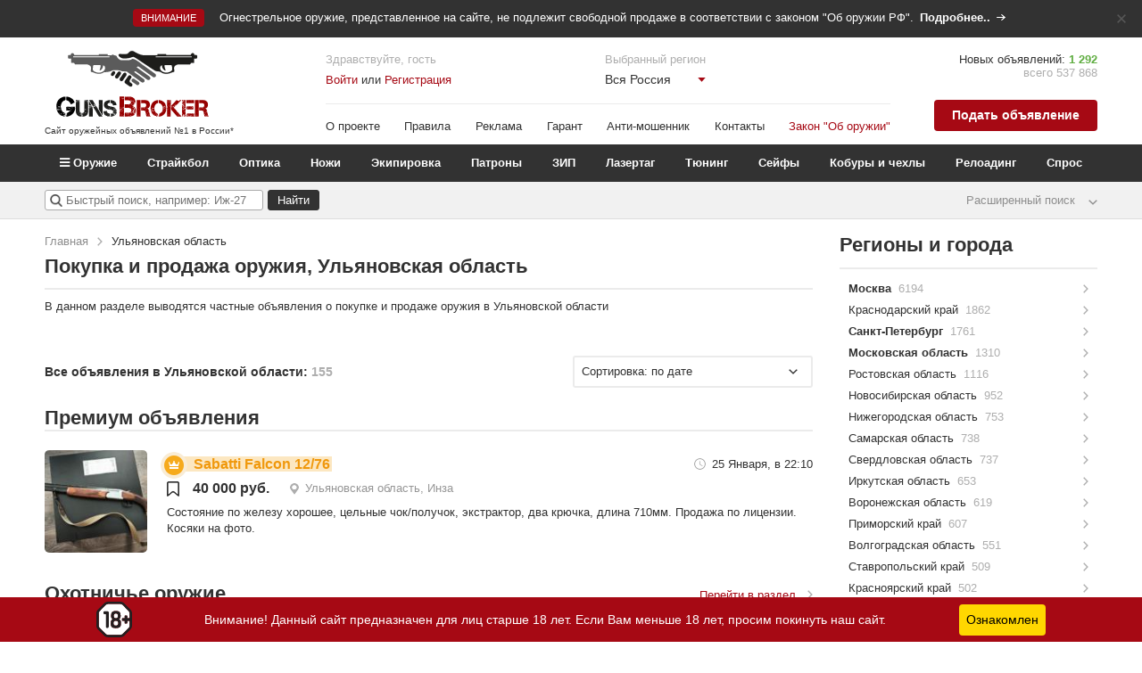

--- FILE ---
content_type: text/html; charset=UTF-8
request_url: https://www.gunsbroker.ru/region_73/
body_size: 20940
content:

<!DOCTYPE html>
<html lang="ru">
  <head>
    <meta charset="UTF-8">
    <meta name="viewport" content="width=device-width, initial-scale=1.0">
    <meta http-equiv="X-UA-Compatible" content="ie=edge">
	<meta name="Description" content="Объявления о продаже и покупке оружия и снаряжение в Ульяновской области">
	<meta name="google-site-verification" content="hiYKUcLwRxzwpwieJkhalh9nNyxxX4osJ5ArZOdts58" />
	<meta name="Keywords" content="оружие купить Ульяновская область">
	<meta name="verify-admitad" content="ad8976ee14" />
    <title>Объявления о покупке и продаже оружия, Ульяновская область</title>
    <link rel="stylesheet" href="/css/libs.css?fa3132">
    <link rel="stylesheet" href="/css/main.min.css?1.5.3627012026">
    <link rel="shortcut icon" type="image/png"  href="/img/favicon.png">
      <link rel="preconnect" href="https://fonts.googleapis.com">
      <link rel="preconnect" href="https://fonts.gstatic.com" crossorigin>
      <link href="https://fonts.googleapis.com/css2?family=Roboto:ital,wght@0,100;0,300;0,400;0,500;0,700;0,900;1,100;1,300;1,400;1,500;1,700;1,900&display=swap" rel="stylesheet">
      <script type="text/javascript" src="//ajax.googleapis.com/ajax/libs/jquery/2.0.0/jquery.min.js"></script>
	<script src="https://cdn.jsdelivr.net/npm/js-cookie@2/src/js.cookie.min.js"></script>
	<script src='https://www.google.com/recaptcha/api.js'></script>
  <script type="text/javascript" src="https://vk.com/js/api/share.js?95" charset="windows-1251"></script>
<!--  <script src="https://kit.fontawesome.com/d9d42544b3.js" crossorigin="anonymous"></script>-->
      <link href="/css/fontawesome/all.min.css" rel="stylesheet">
<!--      <script defer src="/js/fontawesome/all.min.js"></script>-->
  <script data-ad-client="ca-pub-9837811099257790" async src="https://pagead2.googlesyndication.com/pagead/js/adsbygoogle.js"></script>
      <!-- Yandex.RTB -->
      <script>window.yaContextCb=window.yaContextCb||[]</script>
      <script src="https://yandex.ru/ads/system/context.js" async></script>
      <script src="https://smartcaptcha.yandexcloud.net/captcha.js" defer></script>
    </head>
  <body>
    
	<section class="notification">
		<div class="container">
			<button id="notification-close" data-content="rkn" class="close"></button>
			<div class="row">
				<div class="col-lg-12"><span class="notification__warning">Внимание</span><span class="notification__content">Огнестрельное оружие, представленное на сайте, не подлежит свободной продаже в соответствии с законом "Об оружии РФ".</span><a class="notification__link" href="/zakon.html">Подробнее..</a></div>
			</div>
		</div>
	</section>
	
    <!-- Yandex.RTB R-A-13818292-7 -->
    <div id="yandex_rtb_R-A-13818292-7"></div>
    <script>
    window.yaContextCb.push(() => {
        Ya.Context.AdvManager.render({
            "blockId": "R-A-13818292-7",
            "renderTo": "yandex_rtb_R-A-13818292-7"
        })
    })
    </script>
    
<header class="header">
	<div class="container">
		<div class="row justify-content-between">
			<div class="header__logo"><a href="/" title="GunsBroker - Объявления о продаже оружия"><img alt="Объявления о продаже оружия" src="/img/logo.svg" alt="GunsBroker - объявления о продаже и покупке оружия"></a>
				<p>Сайт оружейных объявлений №1 в России*</p>
			</div>
			<div class="header__nav">
				<div class="header__nav--top">
					
		<div class='header__nav--top-account'>
            <div class='header__nav--top-desc'>
                <p class='head_lkh5'>Здравствуйте, гость</p>
                <a href='/login/' style='color:#a60914;'>Войти</a> или <a href='/register/' style='color:#a60914;'> Регистрация</a>
            </div>
        </div>
    				

					<div class="header__nav--top-region">
						<div class="header__nav--top-desc">
							<p class="head_lkh5">Выбранный регион</p>
							<p class="head_lkh2 caret-down">Вся Россия</p>
							<div class='head_region_list'><a data-regcode='none' class='head_region_select head_region_list_accent' href='/'>Вся Россия</a><a data-regcode='77' class='rg77 head_region_select head_region_list_accent' href='/region_77/'>77 - Москва</a><a data-regcode='50' class='head_region_select head_region_list_accent rg50' href='/region_50/'>50 - Московская область</a><a data-regcode='78' class='head_region_select head_region_list_accent rg78' href='/region_78/'>78 - Санкт-Петербург</a><a class='rg01 head_region_select' data-regcode='01' href='/region_01/'>01- Республика Адыгея</a> <a class='rg02 head_region_select' data-regcode='02' href='/region_02/'>02- Республика Башкортостан</a> <a class='rg03 head_region_select' data-regcode='03' href='/region_03/'>03- Республика Бурятия</a> <a class='rg04 head_region_select' data-regcode='04' href='/region_04/'>04- Республика Алтай</a> <a class='rg05 head_region_select' data-regcode='05' href='/region_05/'>05- Республика Дагестан</a> <a class='rg06 head_region_select' data-regcode='06' href='/region_06/'>06- Республика Ингушетия</a> <a class='rg07 head_region_select' data-regcode='07' href='/region_07/'>07- Кабардино-Балкарская Республика</a> <a class='rg08 head_region_select' data-regcode='08' href='/region_08/'>08- Республика Калмыкия</a> <a class='rg09 head_region_select' data-regcode='09' href='/region_09/'>09- Карачаево-Черкесская Республика</a> <a class='rg10 head_region_select' data-regcode='10' href='/region_10/'>10- Республика Карелия</a> <a class='rg11 head_region_select' data-regcode='11' href='/region_11/'>11- Республика Коми</a> <a class='rg12 head_region_select' data-regcode='12' href='/region_12/'>12- Республика Марий Эл</a> <a class='rg13 head_region_select' data-regcode='13' href='/region_13/'>13- Республика Мордовия</a> <a class='rg14 head_region_select' data-regcode='14' href='/region_14/'>14- Республика Саха (Якутия)</a> <a class='rg15 head_region_select' data-regcode='15' href='/region_15/'>15- Республика Северная Осетия - Алания</a> <a class='rg16 head_region_select' data-regcode='16' href='/region_16/'>16- Республика Татарстан</a> <a class='rg17 head_region_select' data-regcode='17' href='/region_17/'>17- Республика Тыва</a> <a class='rg18 head_region_select' data-regcode='18' href='/region_18/'>18- Удмуртская Республика</a> <a class='rg19 head_region_select' data-regcode='19' href='/region_19/'>19- Республика Хакасия</a> <a class='rg21 head_region_select' data-regcode='21' href='/region_21/'>21- Чувашская Республика</a> <a class='rg22 head_region_select' data-regcode='22' href='/region_22/'>22- Алтайский край</a> <a class='rg23 head_region_select' data-regcode='23' href='/region_23/'>23- Краснодарский край</a> <a class='rg24 head_region_select' data-regcode='24' href='/region_24/'>24- Красноярский край</a> <a class='rg25 head_region_select' data-regcode='25' href='/region_25/'>25- Приморский край</a> <a class='rg26 head_region_select' data-regcode='26' href='/region_26/'>26- Ставропольский край</a> <a class='rg27 head_region_select' data-regcode='27' href='/region_27/'>27- Хабаровский край</a> <a class='rg28 head_region_select' data-regcode='28' href='/region_28/'>28- Амурская область</a> <a class='rg29 head_region_select' data-regcode='29' href='/region_29/'>29- Архангельская область</a> <a class='rg30 head_region_select' data-regcode='30' href='/region_30/'>30- Астраханская область</a> <a class='rg31 head_region_select' data-regcode='31' href='/region_31/'>31- Белгородская область</a> <a class='rg32 head_region_select' data-regcode='32' href='/region_32/'>32- Брянская область</a> <a class='rg33 head_region_select' data-regcode='33' href='/region_33/'>33- Владимирская область</a> <a class='rg34 head_region_select' data-regcode='34' href='/region_34/'>34- Волгоградская область</a> <a class='rg35 head_region_select' data-regcode='35' href='/region_35/'>35- Вологодская область</a> <a class='rg36 head_region_select' data-regcode='36' href='/region_36/'>36- Воронежская область</a> <a class='rg37 head_region_select' data-regcode='37' href='/region_37/'>37- Ивановская область</a> <a class='rg38 head_region_select' data-regcode='38' href='/region_38/'>38- Иркутская область</a> <a class='rg39 head_region_select' data-regcode='39' href='/region_39/'>39- Калининградская область</a> <a class='rg40 head_region_select' data-regcode='40' href='/region_40/'>40- Калужская область</a> <a class='rg41 head_region_select' data-regcode='41' href='/region_41/'>41- Камчатский край</a> <a class='rg42 head_region_select' data-regcode='42' href='/region_42/'>42- Кемеровская область</a> <a class='rg43 head_region_select' data-regcode='43' href='/region_43/'>43- Кировская  область</a> <a class='rg44 head_region_select' data-regcode='44' href='/region_44/'>44- Костромская область</a> <a class='rg45 head_region_select' data-regcode='45' href='/region_45/'>45- Курганская область</a> <a class='rg46 head_region_select' data-regcode='46' href='/region_46/'>46- Курская область</a> <a class='rg47 head_region_select' data-regcode='47' href='/region_47/'>47- Ленинградская область</a> <a class='rg48 head_region_select' data-regcode='48' href='/region_48/'>48- Липецкая область</a> <a class='rg49 head_region_select' data-regcode='49' href='/region_49/'>49- Магаданская область</a> <a class='rg51 head_region_select' data-regcode='51' href='/region_51/'>51- Мурманская область</a> <a class='rg52 head_region_select' data-regcode='52' href='/region_52/'>52- Нижегородская область</a> <a class='rg53 head_region_select' data-regcode='53' href='/region_53/'>53- Новгородская область</a> <a class='rg54 head_region_select' data-regcode='54' href='/region_54/'>54- Новосибирская область</a> <a class='rg55 head_region_select' data-regcode='55' href='/region_55/'>55- Омская область</a> <a class='rg56 head_region_select' data-regcode='56' href='/region_56/'>56- Оренбургская область</a> <a class='rg57 head_region_select' data-regcode='57' href='/region_57/'>57- Орловская область</a> <a class='rg58 head_region_select' data-regcode='58' href='/region_58/'>58- Пензенская область</a> <a class='rg59 head_region_select' data-regcode='59' href='/region_59/'>59- Пермский край</a> <a class='rg60 head_region_select' data-regcode='60' href='/region_60/'>60- Псковская область</a> <a class='rg61 head_region_select' data-regcode='61' href='/region_61/'>61- Ростовская область</a> <a class='rg62 head_region_select' data-regcode='62' href='/region_62/'>62- Рязанская область</a> <a class='rg63 head_region_select' data-regcode='63' href='/region_63/'>63- Самарская область</a> <a class='rg64 head_region_select' data-regcode='64' href='/region_64/'>64- Саратовская область</a> <a class='rg65 head_region_select' data-regcode='65' href='/region_65/'>65- Сахалинская область</a> <a class='rg66 head_region_select' data-regcode='66' href='/region_66/'>66- Свердловская область</a> <a class='rg67 head_region_select' data-regcode='67' href='/region_67/'>67- Смоленская область</a> <a class='rg68 head_region_select' data-regcode='68' href='/region_68/'>68- Тамбовская область</a> <a class='rg69 head_region_select' data-regcode='69' href='/region_69/'>69- Тверская область</a> <a class='rg70 head_region_select' data-regcode='70' href='/region_70/'>70- Томская область</a> <a class='rg71 head_region_select' data-regcode='71' href='/region_71/'>71- Тульская область</a> <a class='rg72 head_region_select' data-regcode='72' href='/region_72/'>72- Тюменская область</a> <a class='rg73 head_region_select' data-regcode='73' href='/region_73/'>73- Ульяновская область</a> <a class='rg74 head_region_select' data-regcode='74' href='/region_74/'>74- Челябинская область</a> <a class='rg75 head_region_select' data-regcode='75' href='/region_75/'>75- Забайкальский край</a> <a class='rg76 head_region_select' data-regcode='76' href='/region_76/'>76- Ярославская область</a> <a class='rg79 head_region_select' data-regcode='79' href='/region_79/'>79- Еврейская автономная область</a> <a class='rg80 head_region_select' data-regcode='80' href='/region_80/'>80- Донецкая Народная Республика</a> <a class='rg81 head_region_select' data-regcode='81' href='/region_81/'>81- Луганская Народная Республика</a> <a class='rg82 head_region_select' data-regcode='82' href='/region_82/'>82- Республика Крым</a> <a class='rg83 head_region_select' data-regcode='83' href='/region_83/'>83- Ненецкий автономный округ</a> <a class='rg84 head_region_select' data-regcode='84' href='/region_84/'>84- Херсонская область</a> <a class='rg85 head_region_select' data-regcode='85' href='/region_85/'>85- Запорожская область</a> <a class='rg86 head_region_select' data-regcode='86' href='/region_86/'>86- ХМАО - Югра</a> <a class='rg89 head_region_select' data-regcode='89' href='/region_89/'>89- Ямало-Ненецкий автономный округ</a> <a class='rg92 head_region_select' data-regcode='92' href='/region_92/'>92- город Севастополь</a> <a class='rg95 head_region_select' data-regcode='95' href='/region_95/'>95- Чеченская республика</a> </div>
						</div>
					</div>
				</div>
				<nav class="header__nav--bot">
					<a href="/about.html">О проекте</a>
					<a href="/rules.html">Правила</a>
					<a href="/reklama.html">Реклама</a>
					<a href="/garant.html">Гарант</a>
					<a href="/articles/anti-moshennik.html">Анти-мошенник</a>
					<a href="/contacts.html">Контакты</a>
					<a href="/zakon.html" class="zakon_link">Закон "Об оружии"</a>
				</nav>
			</div>
			<div class="header__advert">
				<h4>Новых объявлений: <strong>1 292</strong><br><span>всего 537 868</span></h4>
				<a class="accent-btn" href="/add/">Подать объявление </a>
			</div>
		</div>
	</div>
</header>

<nav class="nav">
    <div class="container">
        <div class="row justify-content-between">
			<span class="head_menu_icon"></span>
			<a class="nav-item dropdown" title="Охотничье оружие - объявления о продаже" href="/hunting/"><i class="fas fa-bars"></i> Оружие</a>
			<div class="nav-dropdown">
				<a class="nav-item" title="Охотничье оружие - объявления о продаже" href="/hunting/">Охотничье оружие</a>
				<a class="nav-item" title="Оружие самообороны - объявления о продаже" href="/selfdefence/">Оружие самообороны</a>
				<a class="nav-item" title="Пневматическое оружие - объявления о продаже" href="/pnevma/">Пневматика</a>
				<a class="nav-item" title="Сигнальное и охолощенное оружие, макеты ММГ купить" href="/shp_i_mmg/">СХП и ММГ</a>
				<a class="nav-item" title="Луки и арбалеты - объявления о продаже" href="/bows/">Луки и арбалеты</a>
			</div>
			<a class="nav-item" title="Страйкбольное оружие - объявления о продаже" href="/airsoft/">Страйкбол</a>
			<a class="nav-item" title="Оптика и прицелы - объявления о продаже" href="/optika_priceli/">Оптика</a>
			<a class="nav-item" title="Ножи - объявления о продаже" href="/knife/">Ножи</a>
			<a class="nav-item" title="Экипировка - объявления о продаже" href="/equipment/">Экипировка</a>
			<a class="nav-item" title="Патроны - объявления о продаже" href="/ammo/">Патроны</a>
			<a class="nav-item" title="ЗИП - объявления о продаже" href="/zip/">ЗИП</a>
			<a class="nav-item" title="ЗИП - объявления о продаже" href="/lasertag/">Лазертаг</a>
			<a class="nav-item" title="ЗИП - объявления о продаже" href="/tune/">Тюнинг</a>
			<a class="nav-item" title="ЗИП - объявления о продаже" href="/safes/">Сейфы</a>
			<a class="nav-item" title="ЗИП - объявления о продаже" href="/kobury/">Кобуры и чехлы</a>
			<a class="nav-item" title="ЗИП - объявления о продаже" href="/reloading/">Релоадинг</a>
			<a class="nav-item" href="/buy/">Спрос</a>
			
		</div>
    </div>
</nav>

	<fieldset class="filter "> 
      <div class="container">
        <div class="row align-items-center justify-content-between">
          <div class="h2 d-flex"><input id="fast_search_input" name="s" type="text" value="" placeholder="Быстрый поиск, например: Иж-27"><input id="fast_search_submit" type="submit" value="Найти"></div>
            <a class="filter__toggler arrow-down" data-label="1" id="filter-button" href="#">Расширенный поиск</a>
        </div>
      </div>
    </fieldset>
	<fieldset class="filter__opened ">
		<div class="container">
            <div class="row">
                <span class="fast-calibre mb-1">Быстрый выбор калибра: <span class="fast-calibre-glad"><a href="https://gunsbroker.ru/search/none/&cat=hunting&subcat=1&cal=101" title="Объявления о продаже оружия 12 калибра">12</a>, <a href="https://gunsbroker.ru/search/none/&cat=hunting&subcat=1&cal=102" title="Объявления о продаже оружия 16 калибра">16</a>, <a href="https://gunsbroker.ru/search/none/&cat=hunting&subcat=1&cal=103" title="Объявления о продаже оружия 20 калибра">20</a>, <a href="https://gunsbroker.ru/search/none/&cat=hunting&subcat=1&cal=104" title="Объявления о продаже оружия 28 калибра">28</a>, <a href="https://gunsbroker.ru/search/none/&cat=hunting&subcat=1&cal=105" title="Объявления о продаже оружия 32 калибра">32</a>, <a href="https://gunsbroker.ru/search/none/&cat=hunting&subcat=1&cal=106" title="Объявления о продаже оружия 410 калибра">410</a> </span><span class="fast-caliber-narez"><a href="https://gunsbroker.ru/search/none/&cat=hunting&subcat=2&cal=201" title="Объявления о продаже оружия .22 калибра">.22</a>, <a href="https://gunsbroker.ru/search/none/&cat=hunting&subcat=2&cal=202" title="Объявления о продаже оружия 223 калибра">223 Rem</a>, <a href="https://gunsbroker.ru/search/none/&cat=hunting&subcat=2&cal=203" title="Объявления о продаже оружия 308 калибра">308 Win</a>, <a href="https://gunsbroker.ru/search/none/&cat=hunting&subcat=2&cal=204" title="Объявления о продаже оружия 243 калибра">243 Win</a>, <a href="https://gunsbroker.ru/search/none/&cat=hunting&subcat=2&cal=205" title="Объявления о продаже оружия 338 калибра">338</a>, <a href="https://gunsbroker.ru/search/none/&cat=hunting&subcat=2&cal=206" title="Объявления о продаже оружия 5,45 калибра">5,45</a>, <a href="https://gunsbroker.ru/search/none/&cat=hunting&subcat=2&cal=207" title="Объявления о продаже оружия 7,62 калибра">7,62</a>, <a href="https://gunsbroker.ru/search/none/&cat=hunting&subcat=2&cal=208" title="Объявления о продаже оружия 9x калибра">9x</a></span></span>
            </div>
	      	<div>
	      		<div class="row">
	      			<div class="col-lg-11 col-md-11 col-sm-12 p-0">
	      				<div class="row">
			      			<div class="col-lg-6 col-md-6 col-sm-12">
			      				<div class="query-wrap">
					              <input class="query" autocomplete="off" name="s" id="query" type="text" value="" placeholder="Что вы ищете? Например ИЖ-43. Или оставьте поле пустым">
					            </div>
			      			</div>
			      			<div class="col-lg-3 col-md-3 col-sm-12">
			      				<div class="category-wrap">
					            	<select class="category" autocomplete="off" name="cat" id="category">
					                	<option value=0>- Любой раздел</option><option  value='hunting'>Охотничье оружие</option><option  value='selfdefence'>Оружие самообороны</option><option  value='shp_i_mmg'>СХП и ММГ</option><option  value='pnevma'>Пневматическое оружие</option><option  value='airsoft'>Страйкбольное оружие</option><option  value='optika_priceli'>Оптика</option><option  value='knife'>Ножи</option><option  value='equipment'>Экипировка</option><option  value='bows'>Луки и арбалеты</option><option  value='buy'>Спрос</option><option  value='ammo'>Патроны</option><option  value='zip'>ЗИП</option><option  value='lasertag'>Лазертаг</option><option  value='safes'>Сейфы</option><option  value='kobury'>Кобуры и чехлы</option><option  value='tune'>Тюнинг</option><option  value='reloading'>Релоадинг</option>
					            	</select>
					            </div>
			      			</div>
			      			<div class="col-lg-3 col-md-3 col-sm-12">
			      				<div class="location-wrap">
			      					
    <div class="div-location-container">
    	<div class="div-location-input">
    		<span>- Регион не выбран</span>
    		<input autocomplete="off" type="hidden" id="location-multiple-input" name="location_multiple" value="">
    	</div>
    	<div class="div-location-list">
    		<div class='div-location-value ' data-reg='77'>77 - город Москва</div><div class='div-location-value ' data-reg='50'>50 - Московская область</div><div class='div-location-value ' data-reg='78'>78 - город Санкт-Петербург</div><div class='div-location-value ' data-reg='23'>23 - Краснодарский край</div><div class='div-location-value ' data-reg='61'>61 - Ростовская область</div><div class='div-location-value ' data-reg='01'>01 - Республика Адыгея</div><div class='div-location-value ' data-reg='02'>02 - Республика Башкортостан</div><div class='div-location-value ' data-reg='03'>03 - Республика Бурятия</div><div class='div-location-value ' data-reg='04'>04 - Республика Алтай</div><div class='div-location-value ' data-reg='05'>05 - Республика Дагестан</div><div class='div-location-value ' data-reg='06'>06 - Республика Ингушетия</div><div class='div-location-value ' data-reg='07'>07 - Кабардино-Балкарская Республика</div><div class='div-location-value ' data-reg='08'>08 - Республика Калмыкия</div><div class='div-location-value ' data-reg='09'>09 - Карачаево-Черкесская Республика</div><div class='div-location-value ' data-reg='10'>10 - Республика Карелия</div><div class='div-location-value ' data-reg='11'>11 - Республика Коми</div><div class='div-location-value ' data-reg='12'>12 - Республика Марий Эл</div><div class='div-location-value ' data-reg='13'>13 - Республика Мордовия</div><div class='div-location-value ' data-reg='14'>14 - Республика Саха (Якутия)</div><div class='div-location-value ' data-reg='15'>15 - Республика Северная Осетия - Алания</div><div class='div-location-value ' data-reg='16'>16 - Республика Татарстан</div><div class='div-location-value ' data-reg='17'>17 - Республика Тыва</div><div class='div-location-value ' data-reg='18'>18 - Удмуртская Республика</div><div class='div-location-value ' data-reg='19'>19 - Республика Хакасия</div><div class='div-location-value ' data-reg='21'>21 - Чувашская Республика</div><div class='div-location-value ' data-reg='22'>22 - Алтайский край</div><div class='div-location-value ' data-reg='24'>24 - Красноярский край</div><div class='div-location-value ' data-reg='25'>25 - Приморский край</div><div class='div-location-value ' data-reg='26'>26 - Ставропольский край</div><div class='div-location-value ' data-reg='27'>27 - Хабаровский край</div><div class='div-location-value ' data-reg='28'>28 - Амурская область</div><div class='div-location-value ' data-reg='29'>29 - Архангельская область</div><div class='div-location-value ' data-reg='30'>30 - Астраханская область</div><div class='div-location-value ' data-reg='31'>31 - Белгородская область</div><div class='div-location-value ' data-reg='32'>32 - Брянская область</div><div class='div-location-value ' data-reg='33'>33 - Владимирская область</div><div class='div-location-value ' data-reg='34'>34 - Волгоградская область</div><div class='div-location-value ' data-reg='35'>35 - Вологодская область</div><div class='div-location-value ' data-reg='36'>36 - Воронежская область</div><div class='div-location-value ' data-reg='37'>37 - Ивановская область</div><div class='div-location-value ' data-reg='38'>38 - Иркутская область</div><div class='div-location-value ' data-reg='39'>39 - Калининградская область</div><div class='div-location-value ' data-reg='40'>40 - Калужская область</div><div class='div-location-value ' data-reg='41'>41 - Камчатский край</div><div class='div-location-value ' data-reg='42'>42 - Кемеровская область</div><div class='div-location-value ' data-reg='43'>43 - Кировская  область</div><div class='div-location-value ' data-reg='44'>44 - Костромская область</div><div class='div-location-value ' data-reg='45'>45 - Курганская область</div><div class='div-location-value ' data-reg='46'>46 - Курская область</div><div class='div-location-value ' data-reg='47'>47 - Ленинградская область</div><div class='div-location-value ' data-reg='48'>48 - Липецкая область</div><div class='div-location-value ' data-reg='49'>49 - Магаданская область</div><div class='div-location-value ' data-reg='51'>51 - Мурманская область</div><div class='div-location-value ' data-reg='52'>52 - Нижегородская область</div><div class='div-location-value ' data-reg='53'>53 - Новгородская область</div><div class='div-location-value ' data-reg='54'>54 - Новосибирская область</div><div class='div-location-value ' data-reg='55'>55 - Омская область</div><div class='div-location-value ' data-reg='56'>56 - Оренбургская область</div><div class='div-location-value ' data-reg='57'>57 - Орловская область</div><div class='div-location-value ' data-reg='58'>58 - Пензенская область</div><div class='div-location-value ' data-reg='59'>59 - Пермский край</div><div class='div-location-value ' data-reg='60'>60 - Псковская область</div><div class='div-location-value ' data-reg='62'>62 - Рязанская область</div><div class='div-location-value ' data-reg='63'>63 - Самарская область</div><div class='div-location-value ' data-reg='64'>64 - Саратовская область</div><div class='div-location-value ' data-reg='65'>65 - Сахалинская область</div><div class='div-location-value ' data-reg='66'>66 - Свердловская область</div><div class='div-location-value ' data-reg='67'>67 - Смоленская область</div><div class='div-location-value ' data-reg='68'>68 - Тамбовская область</div><div class='div-location-value ' data-reg='69'>69 - Тверская область</div><div class='div-location-value ' data-reg='70'>70 - Томская область</div><div class='div-location-value ' data-reg='71'>71 - Тульская область</div><div class='div-location-value ' data-reg='72'>72 - Тюменская область</div><div class='div-location-value ' data-reg='73'>73 - Ульяновская область</div><div class='div-location-value ' data-reg='74'>74 - Челябинская область</div><div class='div-location-value ' data-reg='75'>75 - Забайкальский край</div><div class='div-location-value ' data-reg='76'>76 - Ярославская область</div><div class='div-location-value ' data-reg='79'>79 - Еврейская автономная область</div><div class='div-location-value ' data-reg='82'>82 - Республика Крым</div><div class='div-location-value ' data-reg='83'>83 - Ненецкий автономный округ</div><div class='div-location-value ' data-reg='86'>86 - ХМАО - Югра</div><div class='div-location-value ' data-reg='87'>87 - Чукотский автономный округ</div><div class='div-location-value ' data-reg='89'>89 - Ямало-Ненецкий автономный округ</div><div class='div-location-value ' data-reg='92'>92 - город Севастополь</div><div class='div-location-value ' data-reg='95'>95 - Чеченская республика</div><div class='div-location-value ' data-reg='80'>80 - Донецкая Народная Республика</div><div class='div-location-value ' data-reg='81'>81 - Луганская Народная Республика</div><div class='div-location-value ' data-reg='85'>85 - Запорожская область</div><div class='div-location-value ' data-reg='84'>84 - Херсонская область</div>
    	</div>
    </div>
  
			      				</div>
			      			</div>

			      			<div class="col-lg-3 col-md-3 col-sm-12 mb-lg-2">
								<select class="sub-category guntype" autocomplete="off" name="subcat" data-subcat="guntype" id="sub-category">
									<option value=0>- Любой подраздел</option>
								</select>
			      			</div>
			      			<div class="col-lg-3 col-md-3 col-sm-12">
		      					<select id="search-caliber" class="search-caliber fix-selectize">
                      <option value=0>- Любой калибр</option>
              			</select>
			      			</div>
			      			<div class="col-lg-3 col-md-3 col-sm-12">
			      				<select id="reloading-type" class="to-selectize">
			      					<option value=0>- Любая система перезарядки</option>
			      				</select>
			      			</div>
			      			<div class="col-lg-3 col-md-3 col-sm-12">
			      				<select id="stvol-type" class="to-selectize fix-selectize">
			      					<option value="0">- Любое положение стволов</option>
			      				</select>
			      			</div>

			      			<div class="col-lg-3 col-md-3 col-sm-12">
								<div class="price-wrap">
									<input class="price-from" autocomplete="off" name="price-f" value="" id="price-from" type="number" placeholder="Цена от, руб.">
									<input class="price-to" autocomplete="off" name="price-t" value="" id="price-to" type="number" placeholder="Цена до, руб.">
								</div>
			      			</div>
			      			<div class="col-lg-3 col-md-3 col-sm-12">
								<select class="quality" autocomplete="off"  name="quality" id="quality">
									<option value=0>- Любое состояние оружия</option><option  value='Идеальное'>Идеальное</option><option  value='Хорошее'>Хорошее и выше</option><option  value='Среднее'>Среднее и выше</option><option  value='Требует ремонта'>Требует ремонта и выше</option>
								</select>
			      			</div>
			      			<div class="col-lg-3 col-md-3 col-sm-12 py-2">
                    <div class="location-wrap">
                        <input  autocomplete="off" class="near" name="nearby" type="checkbox" id="nodel"><label for="nodel">Без доставки из других регионов</label>
                    </div>
			      			</div>
                  <div class="col-lg-3 col-md-3 col-sm-12 py-2 text-right">
                    <a class="sumbit-filter search-btn" id="sumbit-filter" href="#">Найти</a>
                  </div>
			      		</div>
		      		</div>
		      		<div class="col">

		      		</div>
	      		</div>
	      	</div>
	    </div>
	</fieldset>
		


    <section class="main page-category">
      <div class="container">
        <div class="row">
          <main class="main__content ">
          
    <section class='bread-crumbs'>
        <div class='container'>
            <div class='row no-gutters'>
                <div class='col-md-12'><a class='bread-crumbs__item' href='/'>Главная</a><a class='bread-crumbs__item' href='/region_73/'>Ульяновская область</a></div>
            </div>
        </div>
    </section>
    <h1>Покупка и продажа оружия, Ульяновская область</h1><div class="l_cat_descr">В данном разделе выводятся частные объявления о покупке и продаже оружия в Ульяновской области</div>

    <section class="main-banner" style="margin-top: 25px;">
        
    </section>

    <section class="main__sort">        
        <h3>Все объявления в Ульяновской области: <span>155</span></h3>
        <button class="main__sort_buttons main__sort--list active" id="list"></button>
        <button class="main__sort_buttons main__sort--grid" id="grid"></button>
    
    <select class='main__sort--input-sort' id='input-sort' value='Сортировка'>
    
        <option value='date' selected='selected'>Сортировка: по дате</option>
        <option value='price'>Сортировка: по цене</option>
        <option value='rating'>Сортировка: по полулярности</option>
    
    </select>

    </section>
    
    <section class="main__items">
    <hgroup>
        <h2>Премиум объявления</h2>
    </hgroup>
    
	<div class='main__item premium     '>
		<div class='main__item--img'>
			<div class='' id='item697880'>
				<div class='item'><a href='/hunting/697880_sabatti-falcon-1276.html' class='more_photo_count'>И ещё 9 фото</a><img loading='lazy'  src='https://s.gunsbroker.ru/adv/250/sabatti-falcon-1276_1706698181.jpg' alt='Sabatti Falcon 12/76'></div>
				
			</div>
		</div>
		<section class='main__item--desc'>
			<hgroup>
				<a href='/hunting/697880_sabatti-falcon-1276.html'>
					<h3>Sabatti Falcon 12/76<i class='raised'></i></h3>
				</a>
				<time ><span>25 Января, в 22:10</span></time>
			</hgroup>
			<span class='main__item--info'>
				<span title='Добавить в избраное' class='save_icon ' data-item--id='697880'></span>
				<strong>40 000 руб.</strong>
				<address>Ульяновская область, Инза  </address>
			</span>
			<p class='main__item--content'>Состояние по железу хорошее, цельные чок/получок, экстрактор, два крючка, длина 710мм.
Продажа по лицензии. Косяки на фото.
</p>
		</section>
	</div>
	
    </section>
    <br>
    
    <section class="main__items">
    <hgroup>
        <h2>Охотничье оружие</h2><a title="Охотничье оружие" href="/region_73/hunting/">Перейти в раздел</a>
    </hgroup>
    
	<div class='main__item      '>
		<div class='main__item--img'>
			<div class='' id='item934011'>
				<div class='item'><a href='/hunting/934011_cz-557-black-edition.html' class='more_photo_count'>И ещё 5 фото</a><img loading='lazy'  src='https://s.gunsbroker.ru/adv/250/cz-557-black-edition_1769443623.jpg' alt='CZ-557 black edition '></div>
				
			</div>
		</div>
		<section class='main__item--desc'>
			<hgroup>
				<a href='/hunting/934011_cz-557-black-edition.html'>
					<h3>CZ-557 black edition <i class='raised'></i></h3>
				</a>
				<time ><span class='green'>Вчера, в 18:54</span></time>
			</hgroup>
			<span class='main__item--info'>
				<span title='Добавить в избраное' class='save_icon ' data-item--id='934011'></span>
				<strong>260 000 руб.</strong>
				<address>Ульяновская область, Димитровград  </address>
			</span>
			<p class='main__item--content'>Продаю комплектом, ружье, ночник пульсар 455 LRF с дальномером фото и видеозапись, ремень, чехол, ДТК закрытого типа! На фото мишень с результатами стрельбы на 100 метров, разной навеской!  89297960506</p>
		</section>
	</div>
	
	<div class='main__item      '>
		<div class='main__item--img'>
			<div class='' id='item933984'>
				<div class='item'><a href='/hunting/933984_ij-54.html' class='more_photo_count'> </a><img loading='lazy'  src='https://s.gunsbroker.ru/adv/250/ij-54_1769439451.jpg' alt='ИЖ 54'></div>
				
			</div>
		</div>
		<section class='main__item--desc'>
			<hgroup>
				<a href='/hunting/933984_ij-54.html'>
					<h3>ИЖ 54<i class='raised'></i></h3>
				</a>
				<time ><span class='green'>Вчера, в 17:43</span></time>
			</hgroup>
			<span class='main__item--info'>
				<span title='Добавить в избраное' class='save_icon ' data-item--id='933984'></span>
				<strong>54 000 руб.</strong>
				<address>Ульяновская область, Ульяновск </address>
			</span>
			<p class='main__item--content'>Легенда!!! иж-54 состояние идеал, торг есть</p>
		</section>
	</div>
	
	<div class='main__item      '>
		<div class='main__item--img'>
			<div class='' id='item901187'>
				<div class='item'><a href='/hunting/901187_mannlicher-steyr-tactical-elite.html' class='more_photo_count'>И ещё 1 фото</a><img loading='lazy'  src='https://s.gunsbroker.ru/adv/250/mannlicher-steyr-tactical-elite_1760288604.jpg' alt='Mannlicher Steyr Tactical Elite'></div>
				
			</div>
		</div>
		<section class='main__item--desc'>
			<hgroup>
				<a href='/hunting/901187_mannlicher-steyr-tactical-elite.html'>
					<h3>Mannlicher Steyr Tactical Elite<i class='raised'></i></h3>
				</a>
				<time ><span class='green'>Вчера, в 08:22</span></time>
			</hgroup>
			<span class='main__item--info'>
				<span title='Добавить в избраное' class='save_icon ' data-item--id='901187'></span>
				<strong>250 000 руб.</strong>
				<address>Ульяновская область, Димитровград </address>
			</span>
			<p class='main__item--content'>Норм состояние </p>
		</section>
	</div>
	
	<div class='main__item      '>
		<div class='main__item--img'>
			<div class='' id='item697880'>
				<div class='item'><a href='/hunting/697880_sabatti-falcon-1276.html' class='more_photo_count'>И ещё 9 фото</a><img loading='lazy'  src='https://s.gunsbroker.ru/adv/250/sabatti-falcon-1276_1706698181.jpg' alt='Sabatti Falcon 12/76'></div>
				
			</div>
		</div>
		<section class='main__item--desc'>
			<hgroup>
				<a href='/hunting/697880_sabatti-falcon-1276.html'>
					<h3>Sabatti Falcon 12/76<i class='raised'></i></h3>
				</a>
				<time ><span>25 Января, в 22:10</span></time>
			</hgroup>
			<span class='main__item--info'>
				<span title='Добавить в избраное' class='save_icon ' data-item--id='697880'></span>
				<strong>40 000 руб.</strong>
				<address>Ульяновская область, Инза  </address>
			</span>
			<p class='main__item--content'>Состояние по железу хорошее, цельные чок/получок, экстрактор, два крючка, длина 710мм.
Продажа по лицензии. Косяки на фото.
</p>
		</section>
	</div>
	
	<div class='main__item      '>
		<div class='main__item--img'>
			<div class='' id='item933625'>
				<div class='item'><a href='/hunting/933625_bekas-avto.html' class='more_photo_count'>И ещё 6 фото</a><img loading='lazy'  src='https://s.gunsbroker.ru/adv/250/bekas-avto_1769352932.jpg' alt='Бекас авто'></div>
				
			</div>
		</div>
		<section class='main__item--desc'>
			<hgroup>
				<a href='/hunting/933625_bekas-avto.html'>
					<h3>Бекас авто<i class='raised'></i></h3>
				</a>
				<time ><span>25 Января, в 17:54</span></time>
			</hgroup>
			<span class='main__item--info'>
				<span title='Добавить в избраное' class='save_icon ' data-item--id='933625'></span>
				<strong>40 000 руб.</strong>
				<address>Ульяновская область, Ульяновск </address>
			</span>
			<p class='main__item--content'>Продам бекас авто. В отличном состоянии. В одних руках. Стволы зеркало. Полный заводской ЗИП. Дерево пропитано даниш ойлом. В подарок ремень и чехол. </p>
		</section>
	</div>
	

    </section><a class="main__show-more" data-region="73" data-sort="" data-category="hunting"><span>Показать еще</span></a><!-- Yandex.RTB R-A-13818292-1 -->
<div id="yandex_rtb_R-A-13818292-1-1230fa2e8775e3439416065a28006c5e"></div>
<script>
window.yaContextCb.push(() => {
    Ya.Context.AdvManager.render({
        "blockId": "R-A-13818292-1",
        "renderTo": "yandex_rtb_R-A-13818292-1-1230fa2e8775e3439416065a28006c5e"
    })
})
</script>
    <section class="main__items">
    <hgroup>
        <h2>Оружие самообороны</h2><a title="Оружие самообороны" href="/region_73/selfdefence/">Перейти в раздел</a>
    </hgroup>
    
	<div class='main__item      '>
		<div class='main__item--img'>
			<div class='' id='item869202'>
				<div class='item'><a href='/selfdefence/869202_mr-81.html' class='more_photo_count'>И ещё 5 фото</a><img loading='lazy'  src='https://s.gunsbroker.ru/adv/250/mr-81_1765535405.jpg' alt='МР-81 '></div>
				
			</div>
		</div>
		<section class='main__item--desc'>
			<hgroup>
				<a href='/selfdefence/869202_mr-81.html'>
					<h3>МР-81 <i class='raised'></i></h3>
				</a>
				<time ><span class='green'>Вчера, в 20:54</span></time>
			</hgroup>
			<span class='main__item--info'>
				<span title='Добавить в избраное' class='save_icon ' data-item--id='869202'></span>
				<strong>25 000 руб.</strong>
				<address>Ульяновская область, Николаевка </address>
			</span>
			<p class='main__item--content'>Продам МР-81 он же ТТ, газовый пистолет с возможностью стрельбы патронами с резиновой пулей калибра 9 мм ра. Пистолет 1943 года выпуска, калибр под травматический патрон 9 мм Ра, в отличном состоянии, пе...</p>
		</section>
	</div>
	
	<div class='main__item      '>
		<div class='main__item--img'>
			<div class='' id='item921303'>
				<div class='item'><a href='/selfdefence/921303_mr-79-tm-2009-gv.html' class='more_photo_count'>И ещё 4 фото</a><img loading='lazy'  src='https://s.gunsbroker.ru/adv/250/mr-79-tm-2009-gv_1765566775.jpg' alt='Мр-79 тм 2009 г.в.'></div>
				
			</div>
		</div>
		<section class='main__item--desc'>
			<hgroup>
				<a href='/selfdefence/921303_mr-79-tm-2009-gv.html'>
					<h3>Мр-79 тм 2009 г.в.<i class='raised'></i></h3>
				</a>
				<time ><span class='green'>Вчера, в 20:53</span></time>
			</hgroup>
			<span class='main__item--info'>
				<span title='Добавить в избраное' class='save_icon ' data-item--id='921303'></span>
				<strong>40 000 руб.</strong>
				<address>Ульяновская область, Николаевка </address>
			</span>
			<p class='main__item--content'>Продам свой МР 79 9 ТМ, 2009 года выпуска, в очень хорошем состоянии. Не новодел, так называемая переделка из боевого. Редкий экземпляр, бородатый как ПМ, красный ЗИП, дутая затворная задержка, фигурная ...</p>
		</section>
	</div>
	
	<div class='main__item      '>
		<div class='main__item--img'>
			<div class='' id='item934037'>
				<div class='item'><a href='/selfdefence/934037_osa-4-1-ml-lazer.html' class='more_photo_count'>И ещё 6 фото</a><img loading='lazy'  src='https://s.gunsbroker.ru/adv/250/osa-4-1-ml-lazer_1769447186.jpg' alt='Оса 4-1 МЛ Лазер'></div>
				
			</div>
		</div>
		<section class='main__item--desc'>
			<hgroup>
				<a href='/selfdefence/934037_osa-4-1-ml-lazer.html'>
					<h3>Оса 4-1 МЛ Лазер<i class='raised'></i></h3>
				</a>
				<time ><span class='green'>Вчера, в 20:05</span></time>
			</hgroup>
			<span class='main__item--info'>
				<span title='Добавить в избраное' class='save_icon ' data-item--id='934037'></span>
				<strong>5 000 руб.</strong>
				<address>Ульяновская область, Ульяновск </address>
			</span>
			<p class='main__item--content'>Оса в хорошем состоянии. Полностью исправна. Практически все время лежала в сейфе.
ЛЦУ работает. 
В комплекте кобура для скрытого ношения, другая поясная.
Переоформление в г.Ульяновск, Ленинское ЛРО....</p>
		</section>
	</div>
	
	<div class='main__item      '>
		<div class='main__item--img'>
			<div class='' id='item933970'>
				<div class='item'><a href='/selfdefence/933970_mr-79-9tm.html' class='more_photo_count'>И ещё 1 фото</a><img loading='lazy'  src='https://s.gunsbroker.ru/adv/250/mr-79-9tm_1769437162.jpg' alt='МР-79-9ТМ'></div>
				
			</div>
		</div>
		<section class='main__item--desc'>
			<hgroup>
				<a href='/selfdefence/933970_mr-79-9tm.html'>
					<h3>МР-79-9ТМ<i class='raised'></i></h3>
				</a>
				<time ><span class='green'>Вчера, в 17:16</span></time>
			</hgroup>
			<span class='main__item--info'>
				<span title='Добавить в избраное' class='save_icon ' data-item--id='933970'></span>
				<strong>25 000 руб.</strong>
				<address>Ульяновская область, Ульяновск </address>
			</span>
			<p class='main__item--content'>ОООП ПМ травмат  кобура два магазина коробка документы, торг</p>
		</section>
	</div>
	
	<div class='main__item      '>
		<div class='main__item--img'>
			<div class='' id='item927021'>
				<div class='item'><a href='/selfdefence/927021_grand-power-t12-ot-akbs.html' class='more_photo_count'>И ещё 5 фото</a><img loading='lazy'  src='https://s.gunsbroker.ru/adv/250/grand-power-t12-ot-akbs_1767547778.jpg' alt='Grand Power T12 от АКБС'></div>
				
			</div>
		</div>
		<section class='main__item--desc'>
			<hgroup>
				<a href='/selfdefence/927021_grand-power-t12-ot-akbs.html'>
					<h3>Grand Power T12 от АКБС<i class='raised'></i></h3>
				</a>
				<time ><span>20 Января, в 04:59</span></time>
			</hgroup>
			<span class='main__item--info'>
				<span title='Добавить в избраное' class='save_icon ' data-item--id='927021'></span>
				<strong>120 000 руб.</strong>
				<address>Ульяновская область, Ульяновск  </address>
			</span>
			<p class='main__item--content'>Настрел 2 пачки,прямой ствол!переоформление строго через лрр Ульяновск!</p>
		</section>
	</div>
	

    </section><a class="main__show-more" data-region="73" data-sort="" data-category="selfdefence"><span>Показать еще</span></a>
    <section class="main__items">
    <hgroup>
        <h2>Пневматическое оружие</h2><a title="Пневматическое оружие" href="/region_73/pnevma/">Перейти в раздел</a>
    </hgroup>
    
	<div class='main__item      '>
		<div class='main__item--img'>
			<div class='' id='item914294'>
				<div class='item'><a href='/pnevma/914294_mr-654k-32-iz-pm-70h.html' class='more_photo_count'>И ещё 7 фото</a><img loading='lazy'  src='https://s.gunsbroker.ru/adv/250/mr-654k-32-iz-pm-70h_1763813658.jpg' alt='Мр-654к-32 из ПМ 59-62г.'></div>
				
			</div>
		</div>
		<section class='main__item--desc'>
			<hgroup>
				<a href='/pnevma/914294_mr-654k-32-iz-pm-70h.html'>
					<h3>Мр-654к-32 из ПМ 59-62г.<i class='raised'></i></h3>
				</a>
				<time ><span class='green'>Вчера, в 04:51</span></time>
			</hgroup>
			<span class='main__item--info'>
				<span title='Добавить в избраное' class='save_icon ' data-item--id='914294'></span>
				<strong>33 000 руб.</strong>
				<address>Ульяновская область, Ульяновск (Ульяновская область) </address>
			</span>
			<p class='main__item--content'>Предлагаю к приобретению пневматический пистолет МР-654К (300я серия), 2013г. 
Исходник ПМ 1959-1962г.г.
Кованный фрезерованный затвор, фрезерованная рамка.
Установлен красный курок, красный предохран...</p>
		</section>
	</div>
	
	<div class='main__item      '>
		<div class='main__item--img'>
			<div class='' id='item909638'>
				<div class='item'><a href='/pnevma/909638_mr-61s.html' class='more_photo_count'> </a><img loading='lazy'  src='https://s.gunsbroker.ru/adv/250/mr-61s_1762943062.jpg' alt='МР-61с '></div>
				
			</div>
		</div>
		<section class='main__item--desc'>
			<hgroup>
				<a href='/pnevma/909638_mr-61s.html'>
					<h3>МР-61с <i class='raised'></i></h3>
				</a>
				<time ><span>23 Января, в 12:26</span></time>
			</hgroup>
			<span class='main__item--info'>
				<span title='Добавить в избраное' class='save_icon ' data-item--id='909638'></span>
				<strong>8 500 руб.</strong>
				<address>Ульяновская область </address>
			</span>
			<p class='main__item--content'>Абсолютно новая винтовка , сделано 2 выстрела, с чехлом , все родное не чего не менялось </p>
		</section>
	</div>
	
	<div class='main__item      '>
		<div class='main__item--img'>
			<div class='' id='item930310'>
				<div class='item'><a href='/pnevma/930310_pnevmaticheskiy-pistolet-gletcher-sw-r25.html' class='more_photo_count'>И ещё 1 фото</a><img loading='lazy'  src='https://s.gunsbroker.ru/adv/250/pnevmaticheskiy-pistolet-gletcher-sw-r25_1768572954.jpg' alt='Пневматический пистолет Gletcher SW R25'></div>
				
			</div>
		</div>
		<section class='main__item--desc'>
			<hgroup>
				<a href='/pnevma/930310_pnevmaticheskiy-pistolet-gletcher-sw-r25.html'>
					<h3>Пневматический пистолет Gletcher SW R25<i class='raised'></i></h3>
				</a>
				<time ><span>16 Января, в 17:03</span></time>
			</hgroup>
			<span class='main__item--info'>
				<span title='Добавить в избраное' class='save_icon ' data-item--id='930310'></span>
				<strong>23 000 руб.</strong>
				<address>Ульяновская область </address>
			</span>
			<p class='main__item--content'>газобаллонный револьвер от фирмы глетчер, стреляющий пулями калибра 4.5 мм с начальной скоростью в 110 м/с, одного баллона хватает примерно на 80 выстрелов.

Корпус пистолета полностью изготовлен из ме...</p>
		</section>
	</div>
	
	<div class='main__item      '>
		<div class='main__item--img'>
			<div class='' id='item927422'>
				<div class='item'><a href='/pnevma/927422_pnevmaticheskiy-pistolet-ij53m.html' class='more_photo_count'> </a><img loading='lazy'  src='https://s.gunsbroker.ru/adv/250/pnevmaticheskiy-pistolet-ij53m_1767718292.jpg' alt='Пневматический пистолет ИЖ53М'></div>
				
			</div>
		</div>
		<section class='main__item--desc'>
			<hgroup>
				<a href='/pnevma/927422_pnevmaticheskiy-pistolet-ij53m.html'>
					<h3>Пневматический пистолет ИЖ53М<i class='raised'></i></h3>
				</a>
				<time ><span>6 Января, в 19:36</span></time>
			</hgroup>
			<span class='main__item--info'>
				<span title='Добавить в избраное' class='save_icon ' data-item--id='927422'></span>
				<strong>6 000 руб.</strong>
				<address>Ульяновская область, Ульяновск  </address>
			</span>
			<p class='main__item--content'> Продам пистолет в упаковке от завода, полный комплект с документами</p>
		</section>
	</div>
	
	<div class='main__item      '>
		<div class='main__item--img'>
			<div class='' id='item927250'>
				<div class='item'><a href='/pnevma/927250_kral-pancher-maksi-3.html' class='more_photo_count'> </a><img loading='lazy'  src='https://s.gunsbroker.ru/adv/250/kral-pancher-maksi-3_1767649509.jpg' alt='Крал панчер макси 3'></div>
				
			</div>
		</div>
		<section class='main__item--desc'>
			<hgroup>
				<a href='/pnevma/927250_kral-pancher-maksi-3.html'>
					<h3>Крал панчер макси 3<i class='raised'></i></h3>
				</a>
				<time ><span>6 Января, в 00:33</span></time>
			</hgroup>
			<span class='main__item--info'>
				<span title='Добавить в избраное' class='save_icon ' data-item--id='927250'></span>
				<strong>45 000 руб.</strong>
				<address>Ульяновская область, Ульяновск </address>
			</span>
			<p class='main__item--content'>Продам псп винтовку полный комплект насос прицел 4-16 до3джоулей сертификат</p>
		</section>
	</div>
	

    </section><a class="main__show-more" data-region="73" data-sort="" data-category="pnevma"><span>Показать еще</span></a>
    <section class="main__items">
    <hgroup>
        <h2>Оптика</h2><a title="Оптика" href="/region_73/optika_priceli/">Перейти в раздел</a>
    </hgroup>
    
	<div class='main__item      '>
		<div class='main__item--img'>
			<div class='' id='item905098'>
				<div class='item'><a href='/optika_priceli/905098_teplovizor-dedal-venanor.html' class='more_photo_count'>И ещё 2 фото</a><img loading='lazy'  src='https://s.gunsbroker.ru/adv/250/teplovizor-dedal-venanor_1761302088.jpg' alt='Тепловизионный прицел Dedal Venanor'></div>
				
			</div>
		</div>
		<section class='main__item--desc'>
			<hgroup>
				<a href='/optika_priceli/905098_teplovizor-dedal-venanor.html'>
					<h3>Тепловизионный прицел Dedal Venanor<i class='raised'></i></h3>
				</a>
				<time ><span>23 Января, в 15:39</span></time>
			</hgroup>
			<span class='main__item--info'>
				<span title='Добавить в избраное' class='save_icon ' data-item--id='905098'></span>
				<strong>150 000 руб.</strong>
				<address>Ульяновская область, Ульяновск </address>
			</span>
			<p class='main__item--content'>продаю тепловизионный прицел Dedal Venator NV с кронштейном. отличное состояние. использовался несколько раз. в магазине 370000т.р.</p>
		</section>
	</div>
	
	<div class='main__item      '>
		<div class='main__item--img'>
			<div class='' id='item908306'>
				<div class='item'><a href='/optika_priceli/908306_binokl-navigator-16h50.html' class='more_photo_count'>И ещё 2 фото</a><img loading='lazy'  src='https://s.gunsbroker.ru/adv/250/binokl-navigator-16h50_1762243884.jpg' alt='Бинокль-Навигатор 16х50'></div>
				
			</div>
		</div>
		<section class='main__item--desc'>
			<hgroup>
				<a href='/optika_priceli/908306_binokl-navigator-16h50.html'>
					<h3>Бинокль-Навигатор 16х50<i class='raised'></i></h3>
				</a>
				<time ><span>23 Января, в 15:39</span></time>
			</hgroup>
			<span class='main__item--info'>
				<span title='Добавить в избраное' class='save_icon ' data-item--id='908306'></span>
				<strong>3 000 руб.</strong>
				<address>Ульяновская область, Ульяновск </address>
			</span>
			<p class='main__item--content'> Бинокль 16х50 для охоты и наблюдений.</p>
		</section>
	</div>
	
	<div class='main__item      '>
		<div class='main__item--img'>
			<div class='' id='item912270'>
				<div class='item'><a href='/optika_priceli/912270_lazernyy-dalnomer.html' class='more_photo_count'>И ещё 3 фото</a><img loading='lazy'  src='https://s.gunsbroker.ru/adv/250/lazernyy-dalnomer_1763289455.jpg' alt='Лазерный дальномер MILESEEY'></div>
				
			</div>
		</div>
		<section class='main__item--desc'>
			<hgroup>
				<a href='/optika_priceli/912270_lazernyy-dalnomer.html'>
					<h3>Лазерный дальномер MILESEEY<i class='raised'></i></h3>
				</a>
				<time ><span>23 Января, в 15:39</span></time>
			</hgroup>
			<span class='main__item--info'>
				<span title='Добавить в избраное' class='save_icon ' data-item--id='912270'></span>
				<strong>4 000 руб.</strong>
				<address>Ульяновская область, Ульяновск </address>
			</span>
			<p class='main__item--content'>продаю лазерный дальномер до 600м. новый. очень хороший прибор. есть чёрный чехол.</p>
		</section>
	</div>
	
	<div class='main__item      '>
		<div class='main__item--img'>
			<div class='' id='item826296'>
				<div class='item'><a href='/optika_priceli/826296_pricel-nochnogo-videniya-yukon-sightline-n455s.html' class='more_photo_count'>И ещё 4 фото</a><img loading='lazy'  src='https://s.gunsbroker.ru/adv/250/pricel-nochnogo-videniya-yukon-sightline-n455s_1739716497.jpg' alt='Прицел ночного видения Yukon Sightline N455S'></div>
				
			</div>
		</div>
		<section class='main__item--desc'>
			<hgroup>
				<a href='/optika_priceli/826296_pricel-nochnogo-videniya-yukon-sightline-n455s.html'>
					<h3>Прицел ночного видения Yukon Sightline N455S<i class='raised'></i></h3>
				</a>
				<time ><span>15 Января, в 16:11</span></time>
			</hgroup>
			<span class='main__item--info'>
				<span title='Добавить в избраное' class='save_icon ' data-item--id='826296'></span>
				<strong>43 000 руб.</strong>
				<address>Ульяновская область, Ульяновск </address>
			</span>
			<p class='main__item--content'>Состояние идеальное, настрел небольшой. Дополнительный аккумулятор</p>
		</section>
	</div>
	
	<div class='main__item      '>
		<div class='main__item--img'>
			<div class='' id='item807414'>
				<div class='item'><a href='/optika_priceli/807414_dalnomer-nohawk-nk600.html' class='more_photo_count'>И ещё 1 фото</a><img loading='lazy'  src='https://s.gunsbroker.ru/adv/250/dalnomer-nohawk-nk600_1752307910.jpg' alt='Дальномер Nohawk NK1000'></div>
				
			</div>
		</div>
		<section class='main__item--desc'>
			<hgroup>
				<a href='/optika_priceli/807414_dalnomer-nohawk-nk600.html'>
					<h3>Дальномер Nohawk NK1000<i class='raised'></i></h3>
				</a>
				<time ><span>14 Января, в 12:59</span></time>
			</hgroup>
			<span class='main__item--info'>
				<span title='Добавить в избраное' class='save_icon ' data-item--id='807414'></span>
				<strong>4 000 руб.</strong>
				<address>Ульяновская область, Ульяновск </address>
			</span>
			<p class='main__item--content'>Дальномер Nohawk NK1000 . Дальность замера до 1000 метров, увеличение 6 крат. Состояние Новый. Причина продажи: Подарили  есть другой. Самовывоз или Доставка через Авито. Не звоните Пишите в Личные Сообщ...</p>
		</section>
	</div>
	

    </section><a class="main__show-more" data-region="73" data-sort="" data-category="optika_priceli"><span>Показать еще</span></a>
    <section class="main__items">
    <hgroup>
        <h2>СХП и ММГ</h2><a title="СХП и ММГ" href="/region_73/shp_i_mmg/">Перейти в раздел</a>
    </hgroup>
    
	<div class='main__item      '>
		<div class='main__item--img'>
			<div class='' id='item900277'>
				<div class='item'><a href='/shp_i_mmg/900277_signalnyy-pistolet-retay-s2022-sig-sauer-2022-black.html' class='more_photo_count'> </a><img loading='lazy'  src='https://s.gunsbroker.ru/adv/250/signalnyy-pistolet-retay-s2022-sig-sauer-2022-black_1760021636.jpg' alt='Сигнальный пистолет Retay S2022 (Sig Sauer 2022, black)'></div>
				
			</div>
		</div>
		<section class='main__item--desc'>
			<hgroup>
				<a href='/shp_i_mmg/900277_signalnyy-pistolet-retay-s2022-sig-sauer-2022-black.html'>
					<h3>Сигнальный пистолет Retay S2022 (Sig Sauer 2022, black)<i class='raised'></i></h3>
				</a>
				<time ><span>23 Января, в 23:52</span></time>
			</hgroup>
			<span class='main__item--info'>
				<span title='Добавить в избраное' class='save_icon ' data-item--id='900277'></span>
				<strong>21 000 руб.</strong>
				<address>Ульяновская область </address>
			</span>
			<p class='main__item--content'>Пистолет SP 2022 использует полиция и жандармерия Франции с 2002 года. Это модификация самозарядного полуавтоматического пистолета из серии Sig Sauer Pro. Первое такое оружие изготовили совместно немецка...</p>
		</section>
	</div>
	
	<div class='main__item      '>
		<div class='main__item--img'>
			<div class='' id='item931730'>
				<div class='item'><a href='/shp_i_mmg/931730_cifrovoy-pricel-pulsar-digisight-ultra-n455-lrf.html' class='more_photo_count'>И ещё 3 фото</a><img loading='lazy'  src='https://s.gunsbroker.ru/adv/250/cifrovoy-pricel-pulsar-digisight-ultra-n455-lrf_1768918583.jpg' alt='Цифровой ночной прицел Pulsar digisight ultra n455 lrf'></div>
				
			</div>
		</div>
		<section class='main__item--desc'>
			<hgroup>
				<a href='/shp_i_mmg/931730_cifrovoy-pricel-pulsar-digisight-ultra-n455-lrf.html'>
					<h3>Цифровой ночной прицел Pulsar digisight ultra n455 lrf<i class='raised'></i></h3>
				</a>
				<time ><span>20 Января, в 17:13</span></time>
			</hgroup>
			<span class='main__item--info'>
				<span title='Добавить в избраное' class='save_icon ' data-item--id='931730'></span>
				<strong>45 000 руб.</strong>
				<address>Ульяновская область, Ульяновск </address>
			</span>
			<p class='main__item--content'>Продам отличный цифровой прицел ночник день ночь с дальномером.За время пользования только положительные. Торг</p>
		</section>
	</div>
	
	<div class='main__item      '>
		<div class='main__item--img'>
			<div class='' id='item905964'>
				<div class='item'><a href='/shp_i_mmg/905964_oholoshchennye-tt-ot-ansar.html' class='more_photo_count'>И ещё 1 фото</a><img loading='lazy'  src='https://s.gunsbroker.ru/adv/250/oholoshchennye-tt-ot-ansar_1761570452.jpg' alt=' Охолощенные ТТ от АНСАР '></div>
				
			</div>
		</div>
		<section class='main__item--desc'>
			<hgroup>
				<a href='/shp_i_mmg/905964_oholoshchennye-tt-ot-ansar.html'>
					<h3> Охолощенные ТТ от АНСАР <i class='raised'></i></h3>
				</a>
				<time ><span>16 Января, в 12:50</span></time>
			</hgroup>
			<span class='main__item--info'>
				<span title='Добавить в избраное' class='save_icon ' data-item--id='905964'></span>
				<strong>20 000 руб.</strong>
				<address>Ульяновская область, Ульяновск </address>
			</span>
			<p class='main__item--content'>Предложу тт от Ансар под холостые 9.р.а.  Выхлоп вбок . По закону считается сигнальным . Регистрации не требует . Вес как у оригинала .  Абсолютно новые изделия </p>
		</section>
	</div>
	
	<div class='main__item      '>
		<div class='main__item--img'>
			<div class='' id='item835413'>
				<div class='item'><a href='/shp_i_mmg/835413_signalnyy-pistolet-b92-s-kurs-beretta-kal-55-mm-pod-10tk-hrom.html' class='more_photo_count'>И ещё 1 фото</a><img loading='lazy'  src='https://s.gunsbroker.ru/adv/250/signalnyy-pistolet-b92-s-kurs-beretta-kal-55-mm-pod-10tk-hrom_1741614277.jpg' alt='Сигнальный пистолет B92-S KURS (Beretta) кал. 5,5 мм под 10ТК, хром'></div>
				
			</div>
		</div>
		<section class='main__item--desc'>
			<hgroup>
				<a href='/shp_i_mmg/835413_signalnyy-pistolet-b92-s-kurs-beretta-kal-55-mm-pod-10tk-hrom.html'>
					<h3>Сигнальный пистолет B92-S KURS (Beretta) кал. 5,5 мм под 10ТК, хром<i class='raised'></i></h3>
				</a>
				<time ><span>11 Января, в 21:20</span></time>
			</hgroup>
			<span class='main__item--info'>
				<span title='Добавить в избраное' class='save_icon ' data-item--id='835413'></span>
				<strong>17 500 руб.</strong>
				<address>Ульяновская область </address>
			</span>
			<p class='main__item--content'>Стреляет как одиночными выстрелами так и очередями как автомат.

Рассматриваемый экземпляр представлен в хромовом покрытии - зеркальные поверхности подчеркивают глубину детализации и органичность форм ...</p>
		</section>
	</div>
	
	<div class='main__item      '>
		<div class='main__item--img'>
			<div class='' id='item535076'>
				<div class='item'><a href='/shp_i_mmg/535076_pistolet-spisannyy-oholoshchennyy-pm-r-411.html' class='more_photo_count'>И ещё 4 фото</a><img loading='lazy'  src='https://s.gunsbroker.ru/adv/250/pistolet-spisannyy-oholoshchennyy-pm-r-411_1765724791.jpg' alt='Пистолет списанный охолощенный ПМ Р-411'></div>
				
			</div>
		</div>
		<section class='main__item--desc'>
			<hgroup>
				<a href='/shp_i_mmg/535076_pistolet-spisannyy-oholoshchennyy-pm-r-411.html'>
					<h3>Пистолет списанный охолощенный ПМ Р-411<i class='raised'></i></h3>
				</a>
				<time ><span>7 Января, в 10:59</span></time>
			</hgroup>
			<span class='main__item--info'>
				<span title='Добавить в избраное' class='save_icon ' data-item--id='535076'></span>
				<strong>100 000 руб.</strong>
				<address>Ульяновская область, Ишеевка  </address>
			</span>
			<p class='main__item--content'>ПМ Р-411 . Состояние хорошее. Настрел несколько пачек. В комплекте оперативная кобура и шнур для ремня . Пересыла нет.
Обращаться по тел +79176163312</p>
		</section>
	</div>
	

    </section><a class="main__show-more" data-region="73" data-sort="" data-category="shp_i_mmg"><span>Показать еще</span></a>
    <section class="main__items">
    <hgroup>
        <h2>Тюнинг</h2><a title="Тюнинг" href="/region_73/tune/">Перейти в раздел</a>
    </hgroup>
    
	<div class='main__item      '>
		<div class='main__item--img'>
			<div class='' id='item771493'>
				<div class='item'><a href='/tune/771493_plastik-bekas-16.html' class='more_photo_count'>И ещё 7 фото</a><img loading='lazy'  src='https://s.gunsbroker.ru/adv/250/plastik-bekas-16_1725901912.jpg' alt='Пластик Бекас 16'></div>
				
			</div>
		</div>
		<section class='main__item--desc'>
			<hgroup>
				<a href='/tune/771493_plastik-bekas-16.html'>
					<h3>Пластик Бекас 16<i class='raised'></i></h3>
				</a>
				<time ><span class='green'>Вчера, в 05:16</span></time>
			</hgroup>
			<span class='main__item--info'>
				<span title='Добавить в избраное' class='save_icon ' data-item--id='771493'></span>
				<strong>4 500 руб.</strong>
				<address>Ульяновская область, Ульяновск  </address>
			</span>
			<p class='main__item--content'>Доброго времени суток. Делаю пластиковые комплекты на &quot;старый&quot; Бекас 16 . Возможна адаптация под ваши пожелания.

Материал: PETG методом 3d печати, гарантия возврата денег или замены 5 лет.
...</p>
		</section>
	</div>
	
	<div class='main__item      '>
		<div class='main__item--img'>
			<div class='' id='item707525'>
				<div class='item'><a href='/tune/707525_plastikovoe-loje-mc-20-08-mc-20-01.html' class='more_photo_count'>И ещё 5 фото</a><img loading='lazy'  src='https://s.gunsbroker.ru/adv/250/plastikovoe-loje-mc-20-08-mc-20-01_1742843779.jpg' alt='Пластиковое ложе мц 20-08, мц 20-01'></div>
				
			</div>
		</div>
		<section class='main__item--desc'>
			<hgroup>
				<a href='/tune/707525_plastikovoe-loje-mc-20-08-mc-20-01.html'>
					<h3>Пластиковое ложе мц 20-08, мц 20-01<i class='raised'></i></h3>
				</a>
				<time ><span class='green'>Вчера, в 05:16</span></time>
			</hgroup>
			<span class='main__item--info'>
				<span title='Добавить в избраное' class='save_icon ' data-item--id='707525'></span>
				<strong>3 000 руб.</strong>
				<address>Ульяновская область, Ульяновск  </address>
			</span>
			<p class='main__item--content'>Доброго времени суток. Делаю пластиковые Ложе на мц 20-08 или мц 20-01, обработано и шлифовано под покраску. Возможно добавление планок Пикатинни или окон М-лок, либо посадочных места для металлических п...</p>
		</section>
	</div>
	
	<div class='main__item      '>
		<div class='main__item--img'>
			<div class='' id='item683145'>
				<div class='item'><a href='/tune/683145_plastikovoe-loje-toz-106.html' class='more_photo_count'>И ещё 5 фото</a><img loading='lazy'  src='https://s.gunsbroker.ru/adv/250/plastikovoe-loje-toz-106_1703006964.jpg' alt='Пластиковое ложе Тоз 106.'></div>
				
			</div>
		</div>
		<section class='main__item--desc'>
			<hgroup>
				<a href='/tune/683145_plastikovoe-loje-toz-106.html'>
					<h3>Пластиковое ложе Тоз 106.<i class='raised'></i></h3>
				</a>
				<time ><span>23 Января, в 22:04</span></time>
			</hgroup>
			<span class='main__item--info'>
				<span title='Добавить в избраное' class='save_icon ' data-item--id='683145'></span>
				<strong>4 500 руб.</strong>
				<address>Ульяновская область, Ульяновск </address>
			</span>
			<p class='main__item--content'>Доброго времени суток. Делаю пластиковые комплекты на  ТОЗ-106. обработано и шлифовано под покраску. Возможно удаление или замена планок на м-лок, либо на посадочные места для металлических планок.

Ма...</p>
		</section>
	</div>
	
	<div class='main__item      '>
		<div class='main__item--img'>
			<div class='' id='item914135'>
				<div class='item'><a href='/tune/914135_dtk-russkiy-drakon-titanium-technology-tt-integral.html' class='more_photo_count'>И ещё 4 фото</a><img loading='lazy'  src='https://s.gunsbroker.ru/adv/250/dtk-russkiy-drakon-titanium-technology-tt-integral_1763746983.jpg' alt='ДТК русский дракон. TITANIUM TECHNOLOGY TT Integral'></div>
				
			</div>
		</div>
		<section class='main__item--desc'>
			<hgroup>
				<a href='/tune/914135_dtk-russkiy-drakon-titanium-technology-tt-integral.html'>
					<h3>ДТК русский дракон. TITANIUM TECHNOLOGY TT Integral<i class='raised'></i></h3>
				</a>
				<time ><span>22 Января, в 08:27</span></time>
			</hgroup>
			<span class='main__item--info'>
				<span title='Добавить в избраное' class='save_icon ' data-item--id='914135'></span>
				<strong>32 000 руб.</strong>
				<address>Ульяновская область, Ульяновск </address>
			</span>
			<p class='main__item--content'>ДТК закрытого типа (модератор) TITANIUM TECHNOLOGY TT Integral. 
Калибр 223.
Резьба 1/2 на 28.
Размер 300/36(длина/ширина в мм) 
Заход на ствол 15см, вперед от ствола 15см
Вес 450гр
Титан
Цена 32....</p>
		</section>
	</div>
	
	<div class='main__item      '>
		<div class='main__item--img'>
			<div class='' id='item931142'>
				<div class='item'><a href='/tune/931142_napravlyayushchaya-grand-power-t12.html' class='more_photo_count'> </a><img loading='lazy'  src='https://s.gunsbroker.ru/adv/250/napravlyayushchaya-grand-power-t12_1768800135.jpg' alt='Направляющая Grand power T12'></div>
				
			</div>
		</div>
		<section class='main__item--desc'>
			<hgroup>
				<a href='/tune/931142_napravlyayushchaya-grand-power-t12.html'>
					<h3>Направляющая Grand power T12<i class='raised'></i></h3>
				</a>
				<time ><span>19 Января, в 08:14</span></time>
			</hgroup>
			<span class='main__item--info'>
				<span title='Добавить в избраное' class='save_icon ' data-item--id='931142'></span>
				<strong>1 700 руб.</strong>
				<address>Ульяновская область, Ульяновск </address>
			</span>
			<p class='main__item--content'>Продам направляющую для grand power t12. 
Есть из титана и нержавейки. 
Отправка почтой или сдэк. 
Цена за титан 1700, за нержавейку 1500.</p>
		</section>
	</div>
	

    </section><a class="main__show-more" data-region="73" data-sort="" data-category="tune"><span>Показать еще</span></a>
    <section class="main__items">
    <hgroup>
        <h2>Экипировка</h2><a title="Экипировка" href="/region_73/equipment/">Перейти в раздел</a>
    </hgroup>
    
	<div class='main__item      '>
		<div class='main__item--img'>
			<div class='' id='item926519'>
				<div class='item'><a href='/equipment/926519_kostyum-maskirovochnyy.html' class='more_photo_count'>И ещё 6 фото</a><img loading='lazy'  src='https://s.gunsbroker.ru/adv/250/kostyum-maskirovochnyy_1767347680.jpg' alt='Костюм маскировочный '></div>
				
			</div>
		</div>
		<section class='main__item--desc'>
			<hgroup>
				<a href='/equipment/926519_kostyum-maskirovochnyy.html'>
					<h3>Костюм маскировочный <i class='raised'></i></h3>
				</a>
				<time ><span class='green'>Вчера, в 19:11</span></time>
			</hgroup>
			<span class='main__item--info'>
				<span title='Добавить в избраное' class='save_icon ' data-item--id='926519'></span>
				<strong>2 000 руб.</strong>
				<address>Ульяновская область, Ульяновск  </address>
			</span>
			<p class='main__item--content'>Для охоты на пернатую дичь предлагаю маскировочный костюм в отличном состоянии. Куртка и штаны. Очень лёгкий, удобный. Не бликует, не шуршит, не намокает, не пахнет. Хорошо размывает силуэт человека. Раз...</p>
		</section>
	</div>
	
	<div class='main__item      '>
		<div class='main__item--img'>
			<div class='' id='item917082'>
				<div class='item'><a href='/equipment/917082_elektronnyy-manok-hunter-sound-e-89.html' class='more_photo_count'>И ещё 3 фото</a><img loading='lazy'  src='https://s.gunsbroker.ru/adv/250/elektronnyy-manok-hunter-sound-e-89_1764521254.jpg' alt='Электронный манок Hunter Sound E-89'></div>
				
			</div>
		</div>
		<section class='main__item--desc'>
			<hgroup>
				<a href='/equipment/917082_elektronnyy-manok-hunter-sound-e-89.html'>
					<h3>Электронный манок Hunter Sound E-89<i class='raised'></i></h3>
				</a>
				<time ><span>25 Января, в 16:06</span></time>
			</hgroup>
			<span class='main__item--info'>
				<span title='Добавить в избраное' class='save_icon ' data-item--id='917082'></span>
				<strong>5 000 руб.</strong>
				<address>Ульяновская область, Ульяновск  </address>
			</span>
			<p class='main__item--content'>Устройство воспроизводит записанные в формате МР3 реальные голоса птиц и зверей. Изготовлен из прочного пластика. Хорошая громкость звука. Удобные кнопки и цифровой дисплей. Возможно управление с пульта ...</p>
		</section>
	</div>
	

    </section><a class="main__show-more" data-region="73" data-sort="" data-category="equipment"><span>Показать еще</span></a><section style="max-height: 190px;">
<!-- Yandex.RTB R-A-13818292-1 -->
<div id="yandex_rtb_R-A-13818292-1-2-1230fa2e8775e3439416065a28006c5e"></div>
<script>
window.yaContextCb.push(() => {
    Ya.Context.AdvManager.render({
        "blockId": "R-A-13818292-1",
        "renderTo": "yandex_rtb_R-A-13818292-1-2-1230fa2e8775e3439416065a28006c5e"
    })
})
</script>
</section>
    <section class="main__items">
    <hgroup>
        <h2>ЗИП</h2><a title="ЗИП" href="/region_73/zip/">Перейти в раздел</a>
    </hgroup>
    
	<div class='main__item      '>
		<div class='main__item--img'>
			<div class='' id='item931872'>
				<div class='item'><a href='/zip/931872_magazin-cz-550.html' class='more_photo_count'>И ещё 3 фото</a><img loading='lazy'  src='https://s.gunsbroker.ru/adv/250/magazin-cz-550_1768944518.jpg' alt='Магазин CZ 550'></div>
				
			</div>
		</div>
		<section class='main__item--desc'>
			<hgroup>
				<a href='/zip/931872_magazin-cz-550.html'>
					<h3>Магазин CZ 550<i class='raised'></i></h3>
				</a>
				<time ><span>21 Января, в 00:16</span></time>
			</hgroup>
			<span class='main__item--info'>
				<span title='Добавить в избраное' class='save_icon ' data-item--id='931872'></span>
				<strong>10 000 руб.</strong>
				<address>Ульяновская область, Ульяновск </address>
			</span>
			<p class='main__item--content'>Магазин для CZ 550. 
308win, 243win</p>
		</section>
	</div>
	
	<div class='main__item      '>
		<div class='main__item--img'>
			<div class='' id='item929888'>
				<div class='item'><a href='/zip/929888_dlya-svd-karabina-tigr.html' class='more_photo_count'>И ещё 1 фото</a><img loading='lazy'  src='https://s.gunsbroker.ru/adv/250/dlya-svd-karabina-tigr_1768478902.jpg' alt='Для СВД, карабина Тигр'></div>
				
			</div>
		</div>
		<section class='main__item--desc'>
			<hgroup>
				<a href='/zip/929888_dlya-svd-karabina-tigr.html'>
					<h3>Для СВД, карабина Тигр<i class='raised'></i></h3>
				</a>
				<time ><span>15 Января, в 15:07</span></time>
			</hgroup>
			<span class='main__item--info'>
				<span title='Добавить в избраное' class='save_icon ' data-item--id='929888'></span>
				<strong>20 000 руб.</strong>
				<address>Ульяновская область, Ульяновск  </address>
			</span>
			<p class='main__item--content'>Пересыл есть </p>
		</section>
	</div>
	
	<div class='main__item      '>
		<div class='main__item--img'>
			<div class='' id='item841696'>
				<div class='item'><a href='/zip/841696_magazin-tt.html' class='more_photo_count'>И ещё 1 фото</a><img loading='lazy'  src='https://s.gunsbroker.ru/adv/250/magazin-tt_1742964611.jpg' alt='Магазин ТТ '></div>
				
			</div>
		</div>
		<section class='main__item--desc'>
			<hgroup>
				<a href='/zip/841696_magazin-tt.html'>
					<h3>Магазин ТТ <i class='raised'></i></h3>
				</a>
				<time ><span>14 Января, в 20:07</span></time>
			</hgroup>
			<span class='main__item--info'>
				<span title='Добавить в избраное' class='save_icon ' data-item--id='841696'></span>
				<strong>400 руб.</strong>
				<address>Ульяновская область, Ульяновск  </address>
			</span>
			<p class='main__item--content'>Хорошее рабочее состояние, пересылаю </p>
		</section>
	</div>
	
	<div class='main__item      '>
		<div class='main__item--img'>
			<div class='' id='item839602'>
				<div class='item'><a href='/zip/839602_napravlyayushchaya-vozvratnogo-mehanizm-ak-s-knopkoy.html' class='more_photo_count'>И ещё 2 фото</a><img loading='lazy'  src='https://s.gunsbroker.ru/adv/250/napravlyayushchaya-vozvratnogo-mehanizm-ak-s-knopkoy_1742484448.jpg' alt='Направляющая возвратного механизм АК с кнопкой '></div>
				
			</div>
		</div>
		<section class='main__item--desc'>
			<hgroup>
				<a href='/zip/839602_napravlyayushchaya-vozvratnogo-mehanizm-ak-s-knopkoy.html'>
					<h3>Направляющая возвратного механизм АК с кнопкой <i class='raised'></i></h3>
				</a>
				<time ><span>14 Января, в 20:07</span></time>
			</hgroup>
			<span class='main__item--info'>
				<span title='Добавить в избраное' class='save_icon ' data-item--id='839602'></span>
				<strong>500 руб.</strong>
				<address>Ульяновская область, Ульяновск  </address>
			</span>
			<p class='main__item--content'>Новая, пересыл есть</p>
		</section>
	</div>
	

    </section><a class="main__show-more" data-region="73" data-sort="" data-category="zip"><span>Показать еще</span></a>
    <section class="main__items">
    <hgroup>
        <h2>Страйкбольное оружие</h2><a title="Страйкбольное оружие" href="/region_73/airsoft/">Перейти в раздел</a>
    </hgroup>
    
	<div class='main__item      '>
		<div class='main__item--img'>
			<div class='' id='item865896'>
				<div class='item'><a href='/airsoft/865896_army-arnament-g36c-gbbr.html' class='more_photo_count'>И ещё 2 фото</a><img loading='lazy'  src='https://s.gunsbroker.ru/adv/250/army-arnament-g36c-gbbr_1749470303.jpg' alt='Army arnament G36C GBBR'></div>
				
			</div>
		</div>
		<section class='main__item--desc'>
			<hgroup>
				<a href='/airsoft/865896_army-arnament-g36c-gbbr.html'>
					<h3>Army arnament G36C GBBR<i class='raised'></i></h3>
				</a>
				<time ><span>8 Января, в 16:25</span></time>
			</hgroup>
			<span class='main__item--info'>
				<span title='Добавить в избраное' class='save_icon ' data-item--id='865896'></span>
				<strong>30 000 руб.</strong>
				<address>Ульяновская область, Ульяновск </address>
			</span>
			<p class='main__item--content'>Страйкбольная газовая винтовка, модель G36C в цвете DE. В комплекте 3 магазина на грин газе. Работает идеально, она наовая, в комплекте также отдам оригинальную коробку, шомпол и лоадер для гбб магазинов...</p>
		</section>
	</div>
	

    </section><a class="main__show-more" data-region="73" data-sort="" data-category="airsoft"><span>Показать еще</span></a>
    <section class="main__items">
    <hgroup>
        <h2>Сейфы</h2><a title="Сейфы" href="/region_73/safes/">Перейти в раздел</a>
    </hgroup>
    
	<div class='main__item      '>
		<div class='main__item--img'>
			<div class='' id='item926521'>
				<div class='item'><a href='/safes/926521_seyf-orujeynyy.html' class='more_photo_count'>И ещё 2 фото</a><img loading='lazy'  src='https://s.gunsbroker.ru/adv/250/seyf-orujeynyy_1767348131.jpg' alt='Сейф оружейный '></div>
				
			</div>
		</div>
		<section class='main__item--desc'>
			<hgroup>
				<a href='/safes/926521_seyf-orujeynyy.html'>
					<h3>Сейф оружейный <i class='raised'></i></h3>
				</a>
				<time ><span>25 Января, в 16:06</span></time>
			</hgroup>
			<span class='main__item--info'>
				<span title='Добавить в избраное' class='save_icon ' data-item--id='926521'></span>
				<strong>1 500 руб.</strong>
				<address>Ульяновская область, Ульяновск  </address>
			</span>
			<p class='main__item--content'>Сейф оружейный, металлический. Состояние хорошее. На одну еденицу оружия, два замка. Для начинающих неплохой вариант. Телефон для связи +79626369854. </p>
		</section>
	</div>
	
	<div class='main__item      '>
		<div class='main__item--img'>
			<div class='' id='item926042'>
				<div class='item'><a href='/safes/926042_seyf-na-tri-rujya.html' class='more_photo_count'> </a><img loading='lazy'  src='https://s.gunsbroker.ru/adv/250/seyf-na-tri-rujya_1767038073.jpg' alt='Сейф на три ружья'></div>
				
			</div>
		</div>
		<section class='main__item--desc'>
			<hgroup>
				<a href='/safes/926042_seyf-na-tri-rujya.html'>
					<h3>Сейф на три ружья<i class='raised'></i></h3>
				</a>
				<time ><span>29 Декабря 2025, в 22:52</span></time>
			</hgroup>
			<span class='main__item--info'>
				<span title='Добавить в избраное' class='save_icon ' data-item--id='926042'></span>
				<strong>3 500 руб.</strong>
				<address>Ульяновская область, Ульяновск </address>
			</span>
			<p class='main__item--content'>Сейф ружейный на три ружья. Добротный, крепкий, тяжёлый, мощный замок. Внутри отделение для патронов. Дверка открывается слева направо, как на фотографии. Размер: 125 х 35 х 27см. Остался после продажи с...</p>
		</section>
	</div>
	

    </section><a class="main__show-more" data-region="73" data-sort="" data-category="safes"><span>Показать еще</span></a>
    <section class="main__items">
    <hgroup>
        <h2>Луки и арбалеты</h2><a title="Луки и арбалеты" href="/region_73/bows/">Перейти в раздел</a>
    </hgroup>
    
	<div class='main__item      '>
		<div class='main__item--img'>
			<div class='' id='item858266'>
				<div class='item'><a href='/bows/858266_arbalet-pistolet.html' class='more_photo_count'> </a><img loading='lazy'  src='https://s.gunsbroker.ru/adv/250/arbalet-pistolet_1747323145.jpg' alt='Арбалет-пистолет'></div>
				
			</div>
		</div>
		<section class='main__item--desc'>
			<hgroup>
				<a href='/bows/858266_arbalet-pistolet.html'>
					<h3>Арбалет-пистолет<i class='raised'></i></h3>
				</a>
				<time ><span>23 Января, в 12:26</span></time>
			</hgroup>
			<span class='main__item--info'>
				<span title='Добавить в избраное' class='save_icon ' data-item--id='858266'></span>
				<strong>3 000 руб.</strong>
				<address>Ульяновская область </address>
			</span>
			<p class='main__item--content'>Абсолютно новый Пистолет-арболет дротики болты в комплекте </p>
		</section>
	</div>
	

    </section><a class="main__show-more" data-region="73" data-sort="" data-category="bows"><span>Показать еще</span></a>
    <section class="main__items">
    <hgroup>
        <h2>Кобуры и чехлы</h2><a title="Кобуры и чехлы" href="/region_73/kobury/">Перейти в раздел</a>
    </hgroup>
    
	<div class='main__item      '>
		<div class='main__item--img'>
			<div class='' id='item926730'>
				<div class='item'><a href='/kobury/926730_kobura-1976g-magazin-pm.html' class='more_photo_count'>И ещё 10 фото</a><img loading='lazy'  src='https://s.gunsbroker.ru/adv/250/kobura-1976g-magazin-pm_1767443611.jpg' alt='Кобура 1976г., магазин ПМ'></div>
				
			</div>
		</div>
		<section class='main__item--desc'>
			<hgroup>
				<a href='/kobury/926730_kobura-1976g-magazin-pm.html'>
					<h3>Кобура 1976г., магазин ПМ<i class='raised'></i></h3>
				</a>
				<time ><span>23 Января, в 04:56</span></time>
			</hgroup>
			<span class='main__item--info'>
				<span title='Добавить в избраное' class='save_icon ' data-item--id='926730'></span>
				<strong>2 300 руб.</strong>
				<address>Ульяновская область, Ульяновск  </address>
			</span>
			<p class='main__item--content'>Кобура ПМ, клеймо Марксист, г.Ленинград 1976г.
Состояние хорошее, кожа мягкая.
Комплектация: кобура, магазин, страховочный ремешок (морской). 

Рукоятка ПМ, 6П42, ИЖ-79. Цвет черный, на узкую рамку. ...</p>
		</section>
	</div>
	
	<div class='main__item      '>
		<div class='main__item--img'>
			<div class='' id='item867898'>
				<div class='item'><a href='/kobury/867898_kobura-mr-78-kobura-groza-02.html' class='more_photo_count'>И ещё 1 фото</a><img loading='lazy'  src='https://s.gunsbroker.ru/adv/250/kobura-mr-78-kobura-groza-02_1750145329.jpg' alt='Кобура мр-78, псм '></div>
				
			</div>
		</div>
		<section class='main__item--desc'>
			<hgroup>
				<a href='/kobury/867898_kobura-mr-78-kobura-groza-02.html'>
					<h3>Кобура мр-78, псм <i class='raised'></i></h3>
				</a>
				<time ><span>1 Января, в 11:30</span></time>
			</hgroup>
			<span class='main__item--info'>
				<span title='Добавить в избраное' class='save_icon ' data-item--id='867898'></span>
				<strong>500 руб.</strong>
				<address>Ульяновская область, Ульяновск </address>
			</span>
			<p class='main__item--content'>Кобура от стич-профи. Поясная кожаная для МР-78 (ПСМ). В наличии

</p>
		</section>
	</div>
	

    </section><a class="main__show-more" data-region="73" data-sort="" data-category="kobury"><span>Показать еще</span></a>		            </main>
          
<aside class="main__aside">




<!-- <a href="/sp.php?id=omerta_jan_aside" target="_blank" class="my-3"><img class="w-100" src="/img/omerta_mobile20.gif"></a> -->

<section class='main__aside--city'>
   <h2>Регионы и города</h2>

    <a title='Объявления о продаже оружия в Москва' class='aside_region_row strong '  href='/region_77/'>Москва <span>6194</span></a><a title='Объявления о продаже оружия в Краснодарский край' class='aside_region_row  '  href='/region_23/'>Краснодарский край <span>1862</span></a><a title='Объявления о продаже оружия в Санкт-Петербург' class='aside_region_row strong '  href='/region_78/'>Санкт-Петербург <span>1761</span></a><a title='Объявления о продаже оружия в Московская область' class='aside_region_row strong '  href='/region_50/'>Московская область <span>1310</span></a><a title='Объявления о продаже оружия в Ростовская область' class='aside_region_row  '  href='/region_61/'>Ростовская область <span>1116</span></a><a title='Объявления о продаже оружия в Новосибирская область' class='aside_region_row  '  href='/region_54/'>Новосибирская область <span>952</span></a><a title='Объявления о продаже оружия в Нижегородская область' class='aside_region_row  '  href='/region_52/'>Нижегородская область <span>753</span></a><a title='Объявления о продаже оружия в Самарская область' class='aside_region_row  '  href='/region_63/'>Самарская область <span>738</span></a><a title='Объявления о продаже оружия в Свердловская область' class='aside_region_row  '  href='/region_66/'>Свердловская область <span>737</span></a><a title='Объявления о продаже оружия в Иркутская область' class='aside_region_row  '  href='/region_38/'>Иркутская область <span>653</span></a><a title='Объявления о продаже оружия в Воронежская область' class='aside_region_row  '  href='/region_36/'>Воронежская область <span>619</span></a><a title='Объявления о продаже оружия в Приморский край' class='aside_region_row  '  href='/region_25/'>Приморский край <span>607</span></a><a title='Объявления о продаже оружия в Волгоградская область' class='aside_region_row  '  href='/region_34/'>Волгоградская область <span>551</span></a><a title='Объявления о продаже оружия в Ставропольский край' class='aside_region_row  '  href='/region_26/'>Ставропольский край <span>509</span></a><a title='Объявления о продаже оружия в Красноярский край' class='aside_region_row  '  href='/region_24/'>Красноярский край <span>502</span></a><a title='Объявления о продаже оружия в Кемеровская область' class='aside_region_row  '  href='/region_42/'>Кемеровская область <span>458</span></a><a title='Объявления о продаже оружия в Саратовская область' class='aside_region_row  '  href='/region_64/'>Саратовская область <span>396</span></a><a title='Объявления о продаже оружия в Республика Татарстан' class='aside_region_row  '  href='/region_16/'>Республика Татарстан <span>380</span></a><a title='Объявления о продаже оружия в Челябинская область' class='aside_region_row  '  href='/region_74/'>Челябинская область <span>379</span></a><a title='Объявления о продаже оружия в Омская область' class='aside_region_row  '  href='/region_55/'>Омская область <span>375</span></a><a title='Объявления о продаже оружия в ХМАО - Югра' class='aside_region_row  '  href='/region_86/'>ХМАО - Югра <span>368</span></a><a title='Объявления о продаже оружия в Пермский край' class='aside_region_row  '  href='/region_59/'>Пермский край <span>355</span></a><a title='Объявления о продаже оружия в Республика Башкортостан' class='aside_region_row  '  href='/region_02/'>Республика Башкортостан <span>352</span></a><a title='Объявления о продаже оружия в Ленинградская область' class='aside_region_row  '  href='/region_47/'>Ленинградская область <span>349</span></a><a title='Объявления о продаже оружия в Алтайский край' class='aside_region_row  '  href='/region_22/'>Алтайский край <span>303</span></a><a title='Объявления о продаже оружия в Ярославская область' class='aside_region_row  '  href='/region_76/'>Ярославская область <span>301</span></a><a title='Объявления о продаже оружия в Республика Крым' class='aside_region_row  '  href='/region_82/'>Республика Крым <span>296</span></a><a title='Объявления о продаже оружия в Удмуртская Республика' class='aside_region_row  '  href='/region_18/'>Удмуртская Республика <span>288</span></a><a title='Объявления о продаже оружия в Хабаровский край' class='aside_region_row  '  href='/region_27/'>Хабаровский край <span>284</span></a><a title='Объявления о продаже оружия в Владимирская область' class='aside_region_row  '  href='/region_33/'>Владимирская область <span>277</span></a><a title='Объявления о продаже оружия в Рязанская область' class='aside_region_row  '  href='/region_62/'>Рязанская область <span>273</span></a><a title='Объявления о продаже оружия в Тюменская область' class='aside_region_row  '  href='/region_72/'>Тюменская область <span>258</span></a><a title='Объявления о продаже оружия в Тверская область' class='aside_region_row  '  href='/region_69/'>Тверская область <span>258</span></a><a title='Объявления о продаже оружия в Калининградская область' class='aside_region_row  '  href='/region_39/'>Калининградская область <span>251</span></a><a title='Объявления о продаже оружия в Белгородская область' class='aside_region_row  '  href='/region_31/'>Белгородская область <span>224</span></a><a title='Объявления о продаже оружия в Брянская область' class='aside_region_row  '  href='/region_32/'>Брянская область <span>217</span></a><a title='Объявления о продаже оружия в Тульская область' class='aside_region_row  '  href='/region_71/'>Тульская область <span>195</span></a><a title='Объявления о продаже оружия в Кировская  область' class='aside_region_row  '  href='/region_43/'>Кировская  область <span>194</span></a><a title='Объявления о продаже оружия в Амурская область' class='aside_region_row  '  href='/region_28/'>Амурская область <span>193</span></a><a title='Объявления о продаже оружия в Тамбовская область' class='aside_region_row  '  href='/region_68/'>Тамбовская область <span>191</span></a><a title='Объявления о продаже оружия в Астраханская область' class='aside_region_row  '  href='/region_30/'>Астраханская область <span>191</span></a><a title='Объявления о продаже оружия в Смоленская область' class='aside_region_row  '  href='/region_67/'>Смоленская область <span>190</span></a><a title='Объявления о продаже оружия в Вологодская область' class='aside_region_row  '  href='/region_35/'>Вологодская область <span>188</span></a><a title='Объявления о продаже оружия в Томская область' class='aside_region_row  '  href='/region_70/'>Томская область <span>187</span></a><a title='Объявления о продаже оружия в Курская область' class='aside_region_row  '  href='/region_46/'>Курская область <span>183</span></a><a title='Объявления о продаже оружия в Забайкальский край' class='aside_region_row  '  href='/region_75/'>Забайкальский край <span>172</span></a><a title='Объявления о продаже оружия в Оренбургская область' class='aside_region_row  '  href='/region_56/'>Оренбургская область <span>166</span></a><a title='Объявления о продаже оружия в Калужская область' class='aside_region_row  '  href='/region_40/'>Калужская область <span>165</span></a><a title='Объявления о продаже оружия в Ивановская область' class='aside_region_row  '  href='/region_37/'>Ивановская область <span>159</span></a><a title='Объявления о продаже оружия в Ульяновская область' class='aside_region_row  active'  href='/region_73/'>Ульяновская область <span>155</span></a><a title='Объявления о продаже оружия в Архангельская область' class='aside_region_row  '  href='/region_29/'>Архангельская область <span>151</span></a><a title='Объявления о продаже оружия в Пензенская область' class='aside_region_row  '  href='/region_58/'>Пензенская область <span>140</span></a><a title='Объявления о продаже оружия в Орловская область' class='aside_region_row  '  href='/region_57/'>Орловская область <span>136</span></a><a title='Объявления о продаже оружия в Республика Дагестан' class='aside_region_row  '  href='/region_05/'>Республика Дагестан <span>132</span></a><a title='Объявления о продаже оружия в Липецкая область' class='aside_region_row  '  href='/region_48/'>Липецкая область <span>129</span></a><a title='Объявления о продаже оружия в Республика Хакасия' class='aside_region_row  '  href='/region_19/'>Республика Хакасия <span>127</span></a><a title='Объявления о продаже оружия в Республика Карелия' class='aside_region_row  '  href='/region_10/'>Республика Карелия <span>126</span></a><a title='Объявления о продаже оружия в Костромская область' class='aside_region_row  '  href='/region_44/'>Костромская область <span>125</span></a><a title='Объявления о продаже оружия в Мурманская область' class='aside_region_row  '  href='/region_51/'>Мурманская область <span>121</span></a><a title='Объявления о продаже оружия в Чувашская Республика' class='aside_region_row  '  href='/region_21/'>Чувашская Республика <span>115</span></a><a title='Объявления о продаже оружия в Курганская область' class='aside_region_row  '  href='/region_45/'>Курганская область <span>109</span></a><a title='Объявления о продаже оружия в Псковская область' class='aside_region_row  '  href='/region_60/'>Псковская область <span>101</span></a><a title='Объявления о продаже оружия в Новгородская область' class='aside_region_row  '  href='/region_53/'>Новгородская область <span>88</span></a><a title='Объявления о продаже оружия в Ямало-Ненецкий автономный округ' class='aside_region_row  '  href='/region_89/'>Ямало-Ненецкий автономный округ <span>88</span></a><a title='Объявления о продаже оружия в Республика Коми' class='aside_region_row  '  href='/region_11/'>Республика Коми <span>85</span></a><a title='Объявления о продаже оружия в Республика Саха (Якутия)' class='aside_region_row  '  href='/region_14/'>Республика Саха (Якутия) <span>85</span></a><a title='Объявления о продаже оружия в Республика Мордовия' class='aside_region_row  '  href='/region_13/'>Республика Мордовия <span>83</span></a><a title='Объявления о продаже оружия в Кабардино-Балкарская Республика' class='aside_region_row  '  href='/region_07/'>Кабардино-Балкарская Республика <span>74</span></a><a title='Объявления о продаже оружия в Республика Бурятия' class='aside_region_row  '  href='/region_03/'>Республика Бурятия <span>71</span></a><a title='Объявления о продаже оружия в Сахалинская область' class='aside_region_row  '  href='/region_65/'>Сахалинская область <span>67</span></a><a title='Объявления о продаже оружия в Республика Алтай' class='aside_region_row  '  href='/region_04/'>Республика Алтай <span>63</span></a><a title='Объявления о продаже оружия в Карачаево-Черкесская Республика' class='aside_region_row  '  href='/region_09/'>Карачаево-Черкесская Республика <span>62</span></a><a title='Объявления о продаже оружия в Камчатский край' class='aside_region_row  '  href='/region_41/'>Камчатский край <span>61</span></a><a title='Объявления о продаже оружия в Республика Северная Осетия - Алания' class='aside_region_row  '  href='/region_15/'>Республика Северная Осетия - Алания <span>56</span></a><a title='Объявления о продаже оружия в Республика Марий Эл' class='aside_region_row  '  href='/region_12/'>Республика Марий Эл <span>48</span></a><a title='Объявления о продаже оружия в Республика Адыгея' class='aside_region_row  '  href='/region_01/'>Республика Адыгея <span>44</span></a><a title='Объявления о продаже оружия в Еврейская автономная область' class='aside_region_row  '  href='/region_79/'>Еврейская автономная область <span>40</span></a><a title='Объявления о продаже оружия в город Севастополь' class='aside_region_row  '  href='/region_92/'>город Севастополь <span>25</span></a><a title='Объявления о продаже оружия в Донецкая Народная Республика' class='aside_region_row  '  href='/region_80/'>Донецкая Народная Республика <span>20</span></a><a title='Объявления о продаже оружия в Чеченская республика' class='aside_region_row  '  href='/region_95/'>Чеченская республика <span>18</span></a><a title='Объявления о продаже оружия в Луганская Народная Республика' class='aside_region_row  '  href='/region_81/'>Луганская Народная Республика <span>17</span></a><a title='Объявления о продаже оружия в Республика Калмыкия' class='aside_region_row  '  href='/region_08/'>Республика Калмыкия <span>14</span></a><a title='Объявления о продаже оружия в Республика Тыва' class='aside_region_row  '  href='/region_17/'>Республика Тыва <span>12</span></a><a title='Объявления о продаже оружия в Ненецкий автономный округ' class='aside_region_row  '  href='/region_83/'>Ненецкий автономный округ <span>11</span></a><a title='Объявления о продаже оружия в Магаданская область' class='aside_region_row  '  href='/region_49/'>Магаданская область <span>8</span></a><a title='Объявления о продаже оружия в Республика Ингушетия' class='aside_region_row  '  href='/region_06/'>Республика Ингушетия <span>6</span></a><a title='Объявления о продаже оружия в Запорожская область' class='aside_region_row  '  href='/region_85/'>Запорожская область <span>6</span></a><a title='Объявления о продаже оружия в Херсонская область' class='aside_region_row  '  href='/region_84/'>Херсонская область <span>2</span></a>
</section><span class='main__aside--show-region'>Показать все регионы</span>


<section class="main__aside-news">
    <hgroup>
    <h2>Последние комментарии</h2>
    </hgroup>
    
		<div class='main__aside-news-item comment'>
		<time>26 Января, в 23:40</time>
			<p><strong>Илья</strong>, к объявлению <a href='/hunting/916126.html'>Beretta S06 Elit</a></p>
			<p style='max-width: 288px;overflow: hidden;'>Неужели это третьим купите?</p>
		</div>
		
		<div class='main__aside-news-item comment'>
		<time>26 Января, в 23:15</time>
			<p><strong>Данила</strong>, к объявлению <a href='/tune/913503.html'>ДТКЗТ (Банка) Гексагон &quot;Град&quot; под 7.62 (7.62x39/308Win/7.62x54) </a></p>
			<p style='max-width: 288px;overflow: hidden;'>Посмотрите еще раз, пожалуйста. Вы ошибаетесь. Даже по первому фото это видно. </p>
		</div>
		
		<div class='main__aside-news-item comment'>
		<time>26 Января, в 23:11</time>
			<p><strong>Алекс</strong>, к объявлению <a href='/hunting/916126.html'>Beretta S06 Elit</a></p>
			<p style='max-width: 288px;overflow: hidden;'>Пожалуйста общайтесь!)))  Два человека проявили реальный интерес, но никто пока не внес аванс, не назначил конкретный  день сделки.</p>
		</div>
		
		<div class='main__aside-news-item comment'>
		<time>26 Января, в 22:47</time>
			<p><strong>Андрей</strong>, к объявлению <a href='/optika_priceli/919341.html'>Пульсар 2хр50 3</a></p>
			<p style='max-width: 288px;overflow: hidden;'>200.000</p>
		</div>
		
		<div class='main__aside-news-item comment'>
		<time>26 Января, в 22:45</time>
			<p><strong>Роман</strong>, к объявлению <a href='/selfdefence/929552.html'>МР 80 13  45 Rubber</a></p>
			<p style='max-width: 288px;overflow: hidden;'>Святая инквизиция ? Вы что, сняли воронение, а рамку маркером покрасили?</p>
		</div>
		
</section>

<div style="position: sticky; top: 0;">
    <!-- Yandex.RTB R-A-13818292-3 -->
<div id="yandex_rtb_R-A-13818292-3"></div>
<script>
window.yaContextCb.push(() => {
    Ya.Context.AdvManager.render({
        "blockId": "R-A-13818292-3",
        "renderTo": "yandex_rtb_R-A-13818292-3"
    })
})
</script>
    
    <section class="vk-widget">
        <script src="https://vk.com/js/api/openapi.js?116" type="text/javascript"></script>
        <div id="vk_groups"></div>
        <script type="text/javascript">
        var id = 1;VK.Widgets.Group("vk_groups", {mode: 0, width: "auto", height: "203", color3: "#950000", no_cover: 1}, 18701007);</script>
    </section>
</div>


</aside>
		          </div>
      </div>
    </section>
          <div class="i-am-old--popup">
        <div class="i-am-old--wrapper container">
          <img class="i-am-old--img" src="/img/18.svg">
          <div class="i-am-old--text">
            Внимание! Данный сайт предназначен для лиц старше 18 лет. Если Вам меньше 18 лет, просим покинуть наш сайт.
          </div>
          <div class="i-am-old--btn">
            Ознакомлен
          </div>
        </div>
      </div>
        <footer class="footer">
      <div class="container">
        <div class="row">
          <section class="footer__menu">
            <nav class="footer__menu-nav"><a class="footer__menu--link" href="/about.html">О проекте</a><a class="footer__menu--link" href="/rules.html">Правила</a><a class="footer__menu--link" href="/articles/">Статьи</a><a class="footer__menu--link" href="/articles/anti-moshennik.html">Анти-мошенник</a><a class="footer__menu--link" href="/garant.html">Гарант</a><a class="footer__menu--link" href="/contacts.html">Контакты</a><a class="footer__menu--link" href="/reklama.html">Реклама</a></nav>
          </section>
        </div>
      </div>
    </footer>
    <section class="footer__copyright">
      <div class="container">
		<span style='float: right; margin-left: 10px;'>Администрация: <a href="mailto:admin@gunsbroker.ru">admin@gunsbroker.ru</a></span>
        <div class="row justify-content-between align-items-center">
          <p>Copyright © "ОМЕРТА" group 2008-2026<br> GunsBroker - объявление о покупке б/у пистолетов и ружей, частные объявления, продажа оружия и снаряжения из рук в руки.<br><br>* Первое место среди сайтов в категории Охота и рыбалка по данным Яндекс.Радар за февраль 2019-го года.</p>

        </div>
      </div>
    </section>

	<!-- Yandex.Metrika counter -->
<script type="text/javascript">
    (function (d, w, c) {
        (w[c] = w[c] || []).push(function() {
            try {
                w.yaCounter39082305 = new Ya.Metrika({
                    id:39082305,
                    clickmap:true,
                    trackLinks:true,
                    accurateTrackBounce:true,
                    webvisor:true
                });
            } catch(e) { }
        });

        var n = d.getElementsByTagName("script")[0],
            s = d.createElement("script"),
            f = function () { n.parentNode.insertBefore(s, n); };
        s.type = "text/javascript";
        s.async = true;
        s.src = "https://mc.yandex.ru/metrika/watch.js";

        if (w.opera == "[object Opera]") {
            d.addEventListener("DOMContentLoaded", f, false);
        } else { f(); }
    })(document, window, "yandex_metrika_callbacks");
</script>
<noscript><div><img src="https://mc.yandex.ru/watch/39082305" style="position:absolute; left:-9999px;" alt="" /></div></noscript>
<!-- /Yandex.Metrika counter -->

<script>
  (function(i,s,o,g,r,a,m){i['GoogleAnalyticsObject']=r;i[r]=i[r]||function(){
  (i[r].q=i[r].q||[]).push(arguments)},i[r].l=1*new Date();a=s.createElement(o),
  m=s.getElementsByTagName(o)[0];a.async=1;a.src=g;m.parentNode.insertBefore(a,m)
  })(window,document,'script','https://www.google-analytics.com/analytics.js','ga');

  ga('create', 'UA-91327544-1', 'auto');
  ga('send', 'pageview');

</script>

  </body>
  <script async src="https://pagead2.googlesyndication.com/pagead/js/adsbygoogle.js"></script>
  <script src="/js/libs.js" defer></script>
  <script type="text/javascript" src="/js/jquery.autocomplete.min.js?1.0.0" defer></script>
  <script src="/js/scripts.min.js?v=9f2a24c" defer></script>
  <script src="/js/messanger.js?v=9f2a24c" defer></script>
  <script>
    $("img").contents().each(function () {
      if (this.nodeType === 3) this.nodeValue = $.trim($(this).text()).replace(/img\//, "https://gunsbroker/img/a")
      if (this.nodeType === 1) $(this).html( $(this).html().replace(/img\//, "https://gunsbroker/img/a") )
    });
  </script>
</html>


--- FILE ---
content_type: text/html; charset=utf-8
request_url: https://www.google.com/recaptcha/api2/aframe
body_size: -103
content:
<!DOCTYPE HTML><html><head><meta http-equiv="content-type" content="text/html; charset=UTF-8"></head><body><script nonce="bcHY5Nj9txGsMZpSbJVcQw">/** Anti-fraud and anti-abuse applications only. See google.com/recaptcha */ try{var clients={'sodar':'https://pagead2.googlesyndication.com/pagead/sodar?'};window.addEventListener("message",function(a){try{if(a.source===window.parent){var b=JSON.parse(a.data);var c=clients[b['id']];if(c){var d=document.createElement('img');d.src=c+b['params']+'&rc='+(localStorage.getItem("rc::a")?sessionStorage.getItem("rc::b"):"");window.document.body.appendChild(d);sessionStorage.setItem("rc::e",parseInt(sessionStorage.getItem("rc::e")||0)+1);localStorage.setItem("rc::h",'1769472741019');}}}catch(b){}});window.parent.postMessage("_grecaptcha_ready", "*");}catch(b){}</script></body></html>

--- FILE ---
content_type: text/css
request_url: https://www.gunsbroker.ru/css/main.min.css?1.5.3627012026
body_size: 18070
content:
@charset "UTF-8";@keyframes rotate{to{transform:rotate(360deg)}}@keyframes prixClipFix{0%,to{clip-path:polygon(50% 50%,0 0,0 0,0 0,0 0,0 0)}25%,75%{clip-path:polygon(50% 50%,0 0,100%0,100%0,100%0,100%0)}50%{clip-path:polygon(50% 50%,0 0,100%0,100% 100%,100% 100%,100% 100%)}}:root{--gb-color-red:#bd4242}.clear{clear:both}html{font-size:13px;font-family:"Arial"}body{min-width:320px;position:relative;line-height:1.4;overflow-x:hidden;font-size:1rem;opacity:1;font-family:Arial;font-weight:400;overflow-scrolling:touch;margin:0;color:#323232}a:focus,a:hover{text-decoration:none;color:inherit}a{color:inherit;text-decoration:none;-webkit-transition:color .25s ease-in;transition:color .25s ease-in}a.zakon_link{color:#a60914}a:focus,button:active,button:focus,input:focus,input:hover,textarea:active,textarea:focus{outline:0}.container{max-width:1200px;padding-left:25px;padding-right:25px}a.more_photo_count{display:none;position:absolute;top:0;line-height:115px;color:#f1f1f1;width:100%;text-align:center;text-shadow:2px 2px 7px #000;border-radius:5px}.main__item--img:hover a.more_photo_count{display:block;background:rgba(0,0,0,.3)}#input-sort-selectized,.selectize-input>input{display:none!important}.selectize-control{margin-left:20px;height:36px}.account__dropdown a.message strong,.selectize-dropdown{-webkit-border-radius:3px;border-radius:3px}.dropdown-active.full{background-color:#ebebeb;position:relative}.dropdown-active.full::before{content:"";position:absolute;bottom:-1px;left:30px;right:auto;display:block;border:10px solid transparent;border-top-width:0;border-bottom-color:#fff}.selectize-control.single .selectize-input,.selectize-dropdown.single{border-color:#ebebeb;border-width:2px}.selectize-input{position:relative;width:269px;overflow:visible;padding:7px 8px}.selectize-control.single .selectize-input:after{width:10px;height:6px;border:0;background-image:url(../img/icons/arrow_selectize.png);background-repeat:no-repeat;background-position:left center}.notification button.close:hover,.selectize-control.single .dropdown-active.selectize-input:after{background-position:right center}.selectize-input,.selectize-input.focus{-webkit-box-shadow:none;box-shadow:none}.selectize-dropdown-content{padding-top:5px;padding-bottom:5px}.main__sort .selectize-dropdown-content .option{padding-left:30px}.main__sort .selectize-dropdown-content .active{background-color:#a60914;color:#fff;background-image:url(../img/icons/check.png);background-position:left 10px center;background-repeat:no-repeat}.selectize-control .selectize-input.disabled{background-color:#dedede;border-color:#dedede}.quality .selectize-input{width:100%}.filter__opened .selectize-control{margin-left:0;height:auto}.filter__opened .quality{-moz-text-align-last:left;text-align-last:left}.filter__opened .selectize-input{border-width:2px;display:block;padding-top:4px;padding-bottom:4px;height:34px}.filter__opened .selectize-control.single .selectize-input.input-active{display:block}.filter__opened .selectize-input>*{vertical-align:middle}.filter__opened .dropdown-active.full::before{display:none}#vip-slider{max-width:288px}.main__item .owl-dots{position:absolute;bottom:6px;left:0;right:0;display:-webkit-box;display:-webkit-flex;display:-ms-flexbox;display:flex}.main__item .owl-dot{position:relative;-webkit-box-flex:10px;-webkit-flex:10px 1 0;-ms-flex:10px 1 0px;flex:10px 1 0;opacity:.5;height:14px}.main__item .owl-dot::after{content:"";background-color:#fff;position:absolute;bottom:3px;right:1px;left:1px;height:3px}.main__item .owl-dot.active{opacity:1}.header__nav--top-account{position:relative}.account__dropdown{z-index:10;display:none;position:absolute;top:100%;left:-13px;background-color:#fff;width:336px;border:2px solid #ebebeb;-webkit-border-radius:4px;border-radius:4px;padding:23px 22px 17px}.account__dropdown::before{content:"";position:absolute;bottom:-webkit-calc(100% - 1px);bottom:calc(100% - 1px);left:75px;width:22px;height:12px;background-image:url(../img/icons/account_top.png);background-repeat:no-repeat;background-position:center}.account__dropdown--desc{padding-left:13px}.account__dropdown--header,.account__dropdown--wallet{display:-webkit-box;display:-webkit-flex;display:-ms-flexbox;display:flex}.account__dropdown--header img{-webkit-border-radius:50%;border-radius:50%;object-fit:cover}.account__dropdown--header h2{font-size:14px;font-weight:700;margin-bottom:2px}.account__dropdown--header a{font-size:13px;color:#a60914}.account__dropdown--wallet{-webkit-box-pack:justify;-webkit-justify-content:space-between;-ms-flex-pack:justify;justify-content:space-between;-webkit-box-align:center;-webkit-align-items:center;-ms-flex-align:center;align-items:center;padding-top:16px;padding-bottom:10px;margin-bottom:5px;border-bottom:1px solid #ebebeb}.account__dropdown--wallet *{display:none}.account__dropdown--wallet span{padding-left:23px;background-image:url(../img/icons/wallet.png);background-repeat:no-repeat;background-position:left center;font-size:14px}.account__dropdown--wallet span strong{font-weight:700}.account__dropdown--wallet a{color:#a60914}.account__dropdown>a{padding:4px 0;display:block;color:#a60914}.account__dropdown>a:hover{color:#000}.account__dropdown a.message strong{background-color:#5fad41;color:#fff;padding:1px 6px;margin-left:7px}a.sumbit{color:#fff;font-size:13px;font-weight:700;background-color:#323232;padding:4px 17px;-webkit-transition:background-color .3s ease-in-out;transition:background-color .3s ease-in-out}a.sumbit:hover{background-color:#4e4e4e}a.border-btn,a.signout,a.sumbit,a.white-btn{-webkit-border-radius:4px;border-radius:4px}a.white-btn{background-color:#fff;font-size:14px;font-weight:700;line-height:28px;display:inline-block;padding:7px 20px}a.border-btn,a.signout{-webkit-transition:background-color .3s ease-in-out;transition:background-color .3s ease-in-out}a.signout{position:absolute;bottom:27px;right:40px;color:#fff;font-weight:700;background-color:#ccc;padding:6px 15px}a.signout:hover{background-color:#b0b0b0;color:#fff}a.border-btn{display:inline-block;background-color:transparent;font-size:13px;line-height:28px;color:#323232;border:2px solid #ddd;padding:2px 10px;margin-right:10px}a.border-btn:last-child{margin-right:0}a.border-btn:hover{background-color:#f6f6f6!important}.page-product__comments--form input,a.accent-btn{display:inline-block;background-color:#a60914;color:#fff;font-weight:700;font-size:14px;-webkit-border-radius:4px;border-radius:4px;padding:8px 20px;-webkit-transition:background-color .3s ease-in-out;transition:background-color .3s ease-in-out}.page-product__comments--form input:hover,a.accent-btn:hover{background-color:#84030c}.caret-down,time{background-repeat:no-repeat}time{color:#aeaeae;font-size:13px;white-space:nowrap;padding-left:18px;background-image:url(../img/icons/clock.png);background-position:left top 5px}.caret-down{background-image:url(../img/icons/caret_down.png);background-position:right center;padding-right:24px}.arrows{position:relative}.arrows .full-screen{cursor:-webkit-zoom-in;width:36px;height:36px;position:absolute;bottom:10px;right:10px;background:url(../img/icons/full_screen.png)rgba(0,0,0,.3) no-repeat center}.arrow,.notification button.close{position:absolute;top:0;bottom:0;margin:auto}.arrow,.arrows .full-screen{z-index:9;cursor:pointer;-webkit-border-radius:4px;border-radius:4px}.arrow{width:30px;height:30px;display:-webkit-box;display:-webkit-flex;display:-ms-flexbox;display:flex;-webkit-box-pack:center;-webkit-justify-content:center;-ms-flex-pack:center;justify-content:center;-webkit-box-align:center;-webkit-align-items:center;-ms-flex-align:center;align-items:center;background-color:rgba(0,0,0,.3)}.arrow::after{display:inline-block;content:"";border:1px solid #fff;border-right-width:0;border-top-width:0;width:8px;height:8px}.arrow.next{right:10px;padding-right:4px}.arrow.next::after{-webkit-transform:rotate(225deg);-ms-transform:rotate(225deg);transform:rotate(225deg)}.arrow.prev{left:10px;padding-left:4px}.arrow.prev::after{-webkit-transform:rotate(45deg);-ms-transform:rotate(45deg);transform:rotate(45deg)}.owl-wrap{max-width:none;width:100%}.notification{position:relative;background-color:#323232;color:#fff;text-align:center;padding:11px 5px 13px 0}.notification button.close{right:18px;width:10px;height:10px;background-image:url(../img/icons/close.png);background-repeat:no-repeat;background-position:left center;z-index:99}.notification button.close:active,.notification button.close:focus{outline:0}.notification__warning{background-color:#a60914;-webkit-border-radius:4px;border-radius:4px;line-height:1;text-transform:uppercase;font-size:11px;padding:4px 9px;margin-right:17px}.notification__link{font-weight:700;padding-right:17px;background-image:url(../img/icons/link_arrow.png);background-repeat:no-repeat;background-position:right center;margin-left:7px}.notification__link:focus,.notification__link:hover{color:inherit}.notification__content{font-weight:400}.bread-crumbs{padding:16px 0 5px}.bread-crumbs .container{padding-left:0;padding-right:0}.bread-crumbs__item{padding-right:16px;margin-right:10px;background-image:url(../img/icons/arrow_right.png);background-repeat:no-repeat;background-position:right center;color:#8e8e8e}.bread-crumbs__item:last-child{background-image:none;color:#323232}.ad__bottom--content,.ad__top--content{min-height:90px;font-size:16px;color:#969696;display:-webkit-box;display:-webkit-flex;display:-ms-flexbox;display:flex;-webkit-box-align:center;-webkit-align-items:center;-ms-flex-align:center;align-items:center}.ad__bottom--content{min-height:140px}.ad__content .ad__top--content{min-height:120px}.aside_ad{margin-top:32px;-webkit-border-radius:4px;border-radius:4px}.aside_ad .ad__top--content{min-height:392px}.header{padding-top:17px;padding-bottom:9px}.header__logo{margin-top:-6px}.header__logo p{padding-top:5px;font-size:9.9px;margin-bottom:0}.header__nav{-webkit-box-flex:54%;-webkit-flex:54%0 0;-ms-flex:54%0 0px;flex:54%0 0;margin-left:58px;padding-right:4px}.header__nav--top-desc{position:relative}.head_region_list{position:absolute;background:#fff;width:280px;padding:5px 10px;z-index:999;display:none;top:42px;border:1px solid #ddd}.header__nav--top-account.active .account__dropdown,.header__nav--top-region.active .head_region_list,.main__item.price-fall hgroup h3 .price-fall-tooltip:hover i,.main__item.raised hgroup h3 .raised:hover::before{display:block}.head_region_list a{display:block;padding:2px 0;color:#a60914}.head_region_list a.head_region_list_accent{font-weight:bolder}.head_region_list a.head_region_list_accent.rg78,.main__items--buttons a{margin-bottom:5px}.head_region_list a.head_region_list_accent.rg77{margin-top:5px}.header__nav--top,.header__nav--top-account{display:-webkit-box;display:-webkit-flex;display:-ms-flexbox;display:flex}.header__nav--top{padding-bottom:7px;border-bottom:1px solid #ebebeb}.header__nav--top-account{-webkit-box-flex:49.5%;-webkit-flex:49.5%0 0;-ms-flex:49.5%0 0px;flex:49.5%0 0;padding-bottom:6px}.header__nav--top-img img{-webkit-border-radius:50%;border-radius:50%;margin-right:12px;margin-top:-2px}.head_lkh2,.head_lkh5{margin-bottom:.5rem;font-family:inherit;font-weight:500;line-height:1.2;color:inherit}.header__nav--top-desc .head_lkh5{font-size:13px;color:#aeaeae}.header__nav--top-desc .head_lkh2{font-size:14px;font-weight:700;cursor:pointer}.header__nav--top-region{padding-bottom:6px}.header__nav--top-region .head_lkh2{font-weight:400}.header__nav--bot{display:-webkit-box;display:-webkit-flex;display:-ms-flexbox;display:flex;-webkit-box-pack:justify;-webkit-justify-content:space-between;-ms-flex-pack:justify;justify-content:space-between;padding-top:16px}.header__nav--bot a:hover{color:#a60914}.header__nav--bot a.link_accent{color:#5fad41;text-decoration:underline}.header__advert{text-align:right;z-index:1}.header__advert h4{font-size:13px;font-weight:400}.header__advert h4 strong{font-weight:700;color:#5fad41}.header__advert h4 span{color:#aeaeae}.header .page-product__comments--form input,.header a.accent-btn,.page-product__comments--form .header input{margin-top:16px}.nav{background-color:#323232}.nav .head_menu_icon{display:none;width:28px;height:20px;background-image:url(../img/icons/bars.png);background-repeat:no-repeat;background-position:center}.nav-item{text-align:center;-webkit-box-flex:1;-webkit-flex-grow:1;-ms-flex-positive:1;flex-grow:1;padding:12px 10px;color:#fff;font-weight:700;font-size:13px}.nav-item:active,.nav-item:focus,.nav-item:hover{background-color:#494949;color:#fff}.filter{padding:9px 0;border-bottom:1px solid #ddd;background-color:#f1f1f1}.filter div.h2,.filter__toggler{font-size:13px;line-height:normal}.filter div.h2{margin-bottom:0;margin-right:27px;position:relative}.filter div.h2 input[type=submit]{background-color:#323232;border:1px solid #323232;color:#fff;padding:3px 10px;border-radius:3px;cursor:pointer}.filter div.h2 input[type=text]{background:#fff url(/img/searcher.png)no-repeat 5px center;background-size:14px;border:1px solid #ddd;color:#323232;width:245px;margin-right:5px;border-color:#ababab;padding:3px 5px 3px 23px;border-radius:3px}.filter__toggler{color:#8e8e8e;padding-right:25px;display:inline-block;background-image:url(../img/icons/arrow_down.png);background-repeat:no-repeat;background-position:right top 7px}.filter__toggler.arrow-up{background-image:url(../img/icons/arrow_up.png)}.filter__opened.active{display:-webkit-box;display:-webkit-flex;display:-ms-flexbox;display:flex}.filter__opened{background-color:#f4f4f4;display:none;padding:19px 0}.filter__opened input{-webkit-border-radius:4px;height:34px}.filter__opened input,.filter__opened select{border:2px solid #ebebeb;padding:4px 10px;border-radius:4px}.filter__opened input:active,.filter__opened input:focus{border-color:#ababab}.filter__opened input:active+input,.filter__opened input:focus+input{border-left-color:#ababab}.filter__opened--left{-webkit-box-flex:45%;-webkit-flex:45%0 0;-ms-flex:45%0 0px;flex:45%0 0;-webkit-flex-wrap:wrap;-ms-flex-wrap:wrap;flex-wrap:wrap;display:-webkit-box;display:-webkit-flex;display:-ms-flexbox;display:flex;-webkit-box-align:center;-webkit-align-items:center;-ms-flex-align:center;align-items:center;-webkit-box-pack:justify;-webkit-justify-content:space-between;-ms-flex-pack:justify;justify-content:space-between}.filter__opened--right{padding-left:11px;-webkit-box-flex:55%;-webkit-flex:55%0 0;-ms-flex:55%0 0px;flex:55%0 0}.filter__opened--right .category-wrap{padding-bottom:11px}.filter__opened--right .category-wrap .category{-webkit-box-flex:42%;-webkit-flex:42%0 0;-ms-flex:42%0 0px;flex:42%0 0}.filter__opened--right .category-wrap .sub-category,.location-wrap label{-webkit-box-flex:41%;-webkit-flex:41%0 0;-ms-flex:41%0 0px;flex:41%0 0}.filter__opened--right .category-wrap a{color:#fff;font-size:13px;font-weight:700;background-color:#323232;-webkit-border-radius:4px;border-radius:4px;padding:4px 17px;-webkit-transition:background-color .3s ease-in-out;transition:background-color .3s ease-in-out}.filter__opened--right .category-wrap a:hover{background-color:#4e4e4e}.filter__opened--right .category-wrap,.filter__opened--right .location-wrap{display:-webkit-box;display:-webkit-flex;display:-ms-flexbox;display:flex;-webkit-box-pack:justify;-webkit-justify-content:space-between;-ms-flex-pack:justify;justify-content:space-between;-webkit-box-align:center;-webkit-align-items:center;-ms-flex-align:center;align-items:center}.filter__opened--right .location-wrap .location{-webkit-box-flex:42%;-webkit-flex:42%0 0;-ms-flex:42%0 0px;flex:42%0 0}.location-wrap label{margin-bottom:0;padding-left:30px;background-image:url(../img/icons/unckecked.png);background-repeat:no-repeat;background-position:left center;cursor:pointer;line-height:22px}.location-wrap input.near:checked+label,.page-add .add__content .checkbox label+label input:checked+span,.page-message-list .message-list__item label input:checked+span,.page-model__comments .main__sort label input:checked+span,.page-settings__content--col input[type=checkbox]:checked+span{background-image:url(../img/icons/checked.png)}.location-wrap input.near,.page-settings__content .col-md-3 input[type=file]{display:none}.filter__opened--right .location-wrap a{color:#8e8e8e;font-size:13px;font-weight:400;padding:4px 9px}.filter__opened .query-wrap{padding-bottom:11px;-webkit-box-flex:100%;-webkit-flex:100%0 0;-ms-flex:100%0 0px;flex:100%0 0}.filter__opened .price-wrap input,.filter__opened .query-wrap .query{width:100%}.filter__opened .price-wrap,.filter__opened .qulity-wrap{-webkit-box-flex:48%;-webkit-flex:48%0 0;-ms-flex:48%0 0px;flex:48%0 0}.filter__opened .price-wrap{display:-webkit-box;display:-webkit-flex;display:-ms-flexbox;display:flex}.filter__opened .price-wrap .price-from,.filter__opened .price-wrap .price-to{-webkit-box-flex:50%;-webkit-flex:50%0 0;-ms-flex:50%0 0px;flex:50%0 0;max-width:50%}.filter__opened .price-wrap .price-from{-webkit-border-radius:4px 0 0 4px;border-radius:4px 0 0 4px;border-right-width:0}.filter__opened .price-wrap .price-to{-webkit-border-radius:0 4px 4px 0;border-radius:0 4px 4px 0}.filter__opened .qulity-wrap{text-align:right}.main>.container>.row{-webkit-flex-wrap:nowrap;-ms-flex-wrap:nowrap;flex-wrap:nowrap}.main__content{-webkit-box-flex:73%;-webkit-flex:73%0 0;-ms-flex:73%0 0px;flex:73%0 0;max-width:73%}.main__content div.hgroup{padding-top:16px;padding-bottom:7px}.page-category .main__content div.hgroup{padding-top:0}.main__content hgroup h3{font-size:13px;font-weight:400;margin-bottom:12px;line-height:1.7;padding-right:20px}.main__content div.hgroup p a{font-weight:700;color:#a60914;padding-left:1px}.main__sort{padding:21px 0;display:-webkit-box;display:-webkit-flex;display:-ms-flexbox;display:flex;-webkit-box-align:center;-webkit-align-items:center;-ms-flex-align:center;align-items:center}.main__sort h3{margin-bottom:0;font-size:14px;font-weight:700;-webkit-box-flex:1;-webkit-flex-grow:1;-ms-flex-positive:1;flex-grow:1}.main__sort h3 span{font-size:14px;color:#aeaeae}.main__sort--grid,.main__sort--list{position:relative;width:34px;height:34px;background-color:transparent;border:0;-webkit-border-radius:3px;border-radius:3px;cursor:pointer;margin-right:3px;display:none}.main__sort--grid::after,.main__sort--list::after{content:"";position:absolute;background-position:left center;background-repeat:no-repeat;top:0;bottom:0;right:0;left:0;margin:auto;width:16px;height:16px}.main__sort--list::after{background-image:url(../img/icons/list.png)}.main__sort--grid::after{background-image:url(../img/icons/grid.png)}.main__sort--grid.active::after,.main__sort--list.active::after{background-position:right center}.main__sort .active{background-color:#f4f4f4}.main__items--buttons{padding-bottom:13px}.main__item,.main__items>hgroup{display:-webkit-box;display:-webkit-flex;display:-ms-flexbox;display:flex}.main__items>hgroup{padding-top:4px;padding-bottom:10px;margin-bottom:4px;-webkit-box-pack:justify;-webkit-justify-content:space-between;-ms-flex-pack:justify;justify-content:space-between;border-bottom:2px solid #ebebeb}.main__items>hgroup h2{font-size:22px;font-weight:700;margin-bottom:0;line-height:normal;border-bottom:none}.main__items>hgroup a{color:#a60914;padding-right:19px;padding-top:6px;background-image:url(../img/icons/arrow_right.png);background-repeat:no-repeat;background-position:right bottom 7px}.main__item{padding-top:17px;padding-bottom:15px;-webkit-flex-wrap:wrap;-ms-flex-wrap:wrap;flex-wrap:wrap;border-bottom:1px solid #ebebeb}.main__item:last-child{border-bottom:none}.main__item--desc{-webkit-box-flex:80%;-webkit-flex:80%1 0;-ms-flex:80%1 0px;flex:80%1 0;max-width:100%;padding-top:3px;padding-left:22px}.main__item--img{-webkit-box-flex:115px;-webkit-flex:115px 0 0;-ms-flex:115px 0 0px;flex:115px 0 0;width:115px;max-width:115px;height:115px;position:relative}.main__item--img img{-webkit-border-radius:5px;border-radius:5px;margin-bottom:0;width:115px;height:115px;object-fit:cover}.main__item--content{margin-top:7px;margin-bottom:0}.main__item hgroup,.main__item--info{display:-webkit-box;display:-webkit-flex;display:-ms-flexbox;display:flex}.main__item--info{-webkit-box-align:center;-webkit-align-items:center;-ms-flex-align:center;align-items:center;margin-top:3px}.main__item--info strong{position:relative;font-weight:700;font-size:16px;padding-right:18px;padding-left:15px}.main__item--info address{font-size:13px;color:#969696;margin-bottom:0;padding-left:17px;background-image:url(../img/icons/marker.png);background-repeat:no-repeat;background-position:left center;margin-left:5px}.main__item hgroup{-webkit-box-pack:justify;-webkit-justify-content:space-between;-ms-flex-pack:justify;justify-content:space-between;padding-top:0}.main__item hgroup time{padding-left:0;background-image:none}.main__item hgroup time span{background-image:url(../img/icons/clock.png);background-position:left 1px;background-repeat:no-repeat;font-size:13px;line-height:2;color:#323232;padding-left:20px}.main__item hgroup span.green{background-image:url(../img/icons/clock_green.png);color:#5fad41;font-weight:700}.main__item hgroup a{-webkit-box-flex:70%;-webkit-flex:70%0 0;-ms-flex:70%0 0px;flex:70%0 0}.main__item hgroup h3{display:inline;margin-bottom:0;color:#a60914;font-size:16px;font-weight:700;line-height:25px;padding-left:2px;padding-right:2px}.main__item hgroup a:visited h3{color:#696969}.highlight2 .main__item--img{width:200px;height:auto;object-fit:cover;flex:200px 0 0;max-width:200px}.highlight2 .main__item--img .item{display:inline-block}.highlight2 .main__item--img .item img{width:98px;height:100px;object-fit:cover;border-radius:5px;box-sizing:border-box;margin:5px 4px 0 0}.highlight2 .main__item--img .item:first-child img{width:200px;max-height:200px;height:auto;object-fit:cover;padding:0;margin:0}.highlight2 .main__item--img .item:last-child img{margin-right:0}.highlight2 .main__item--desc{webkit-box-flex:75%;-webkit-flex:75%1 0;-ms-flex:75%1 0px;flex:75%1 0}.main__item.accent hgroup h3{background-color:#fce7c1}.main__item.raised hgroup h3 .raised{position:relative;top:-3px}.main__item.raised hgroup h3 .raised::after{content:"";position:absolute;left:10px;top:-4px;display:inline-block;width:30px;height:30px;background-image:url(../img/icons/raised.png);background-repeat:no-repeat;background-position:center}.main__item.price-fall hgroup h3 .price-fall-tooltip i,.main__item.raised hgroup h3 .raised::before{display:none;position:absolute;font-size:13px;font-style:normal;text-align:center;padding-top:5px;color:#fff;font-weight:400;width:423px;height:43px;background-image:url(../img/icons/raised_bg.png);background-repeat:no-repeat;background-position:center}.main__item.raised hgroup h3 .raised::before{content:"Данное объявление было недавно поднято в поиске автором";bottom:-webkit-calc(100% + 4px);bottom:calc(100% + 4px);left:-54px}.price-fall-tooltip{position:relative;display:inline-block;height:16px}.main__item.price-fall hgroup h3 .price-fall-tooltip::after{content:"";position:absolute;left:32px;top:-4px;display:inline-block;width:30px;height:30px;background-image:url(../img/icons/decrease.png);background-repeat:no-repeat;background-position:center}.main__item.price-fall hgroup h3 .price-fall-tooltip i{left:-31px;bottom:26px}.main__item.premium hgroup h3{color:#f0980c;background-color:#fce7c1}.main__item.premium hgroup h3::before,.main__item.sticked hgroup h3::before{content:"";position:absolute;top:-5px;left:-7px;width:30px;height:30px;background-image:url(../img/icons/vip.png);background-repeat:no-repeat;background-position:left center}.main__item.premium hgroup h3,.main__item.sticked hgroup h3{position:relative;padding-left:30px}.main__item.sticked hgroup h3::before{background-image:url(../img/icons/sticked.png)}.main__show-more,.search__more{cursor:pointer;display:block;margin-top:10px;margin-bottom:31px;padding:8px 0;text-align:center;background-color:#efefef;-webkit-border-radius:4px;border-radius:4px;-webkit-transition:background-color .3s ease-in-out;transition:background-color .3s ease-in-out}.main__show-more:hover,.search__more:hover{background-color:#e3e3e3}.main__show-more span,.search__more span{position:relative;font-weight:700;font-size:14px}.main__show-more span::before,.search__more span::before{content:"";position:absolute;top:2px;right:-webkit-calc(100% + 12px);right:calc(100% + 12px);width:13px;height:15px;background-image:url(../img/icons/show_more.png);background-repeat:no-repeat;background-position:center}.main__pagination{padding-top:10px;padding-bottom:24px;margin-top:10px}.main__pagination-link,.main__pagination-next,.main__pagination-prev{padding:6px 14px;border:2px solid #ebebeb}.main__aside--vip .buttons a:hover,.main__pagination-next:hover,.main__pagination-prev:hover{border-color:#d0d0d0;background-color:#f7f7f7}.main__pagination-next,.main__pagination-prev{-webkit-border-radius:4px;border-radius:4px;background-repeat:no-repeat}.main__pagination-prev{margin-right:19px;padding-left:29px;padding-right:12px;background-image:url(../img/icons/pagination_prev.png);background-position:left 10px center}.main__pagination-next{margin-left:19px;padding-right:29px;padding-left:12px;background-image:url(../img/icons/pagination_next.png);background-position:right 10px center}.main__pagination-link.active{border-color:#aeaeae;background-color:#aeaeae;color:#fff}.main__pagination-link.active+.main__pagination-link{border-left-color:transparent}.main__pagination-link.active+.main__pagination-link:hover{border-left-color:#d0d0d0}.main__pagination-link{border-right-width:0;padding-left:13px;padding-right:13px}.main__pagination-link:nth-last-child(3){border-right-width:2px;-webkit-border-radius:0 4px 4px 0;border-radius:0 4px 4px 0}.main__pagination-link:nth-child(3){-webkit-border-radius:4px 0 0 4px;border-radius:4px 0 0 4px}.main__pagination-link:hover{border-color:#d0d0d0;background-color:#f7f7f7;border-left-width:2px}.main__pagination-link.active:hover{border-color:#aeaeae;background-color:#aeaeae}.main__pagination-link.active:hover+.main__pagination-link{border-left-color:transparent}.main__aside--vip .buttons a:hover+a,.main__pagination-link:hover+.main__pagination-link{border-left-color:#d0d0d0}.main__benefits{margin-top:16px;padding-top:25px;border-top:2px solid #ebebeb;display:-webkit-box;display:-webkit-flex;display:-ms-flexbox;display:flex;-webkit-flex-wrap:wrap;-ms-flex-wrap:wrap;flex-wrap:wrap}.main__benefits h4{font-size:13px;font-weight:400;color:#969696;padding-left:25px;background-repeat:no-repeat;background-position:left center}.main__benefits h5{font-size:18px;font-weight:700;padding-left:25px;padding-top:2px}.main__benefit{padding-right:38px}.main__benefit:nth-child(1) h4{background-image:url(../img/icons/benefits/1.png)}.main__benefit:nth-child(2) h4{background-image:url(../img/icons/benefits/2.png)}.main__benefit:nth-child(3) h4{background-image:url(../img/icons/benefits/3.png)}.main__benefit:nth-child(4) h4{background-image:url(../img/icons/benefits/4.png)}.main__aside{-webkit-box-flex:27%;-webkit-flex:27%0 0;-ms-flex:27%0 0px;flex:27%0 0;padding-top:16px;padding-left:30px}.main__aside--city h2{font-size:22px;font-weight:700;border-bottom:2px solid #ebebeb;padding-bottom:12px!important;margin-bottom:10px!important}.main__aside--city a{display:block;-webkit-border-radius:3px;border-radius:3px;padding:3px 0 3px 10px;font-weight:400;background-image:url(../img/icons/arrow_right.png);background-repeat:no-repeat;background-position:right 10px center}.main__aside--city a span{padding-left:4px;color:#aeaeae;font-weight:400}.main__aside--city a.active,.main__aside--city a:hover{background-color:#eee;background-image:url(../img/icons/arrow_right-active.png)}.main__aside--city a.active span,.main__aside--city a:hover span,.main__aside-news-item.comment strong{color:#323232}.main__aside--city a.strong,.page-message-list .message-list__item.new>legend{font-weight:700}.main__aside--show-region{display:block;background-color:#efefef;-webkit-border-radius:4px;border-radius:4px;text-align:center;margin-top:13px;padding:8px 0;font-size:14px;font-weight:700;-webkit-transition:background-color .3s ease-in-out;transition:background-color .3s ease-in-out;cursor:pointer}.main__aside--show-region:hover{background-color:#e3e3e3}.main__aside--vip{padding-top:35px}.main__aside--vip:first-child{padding-top:0}.main__aside--vip .owl-stage,.main__aside--vip .owl-stage .owl-item{display:-webkit-box;display:-webkit-flex;display:-ms-flexbox;display:flex}.main__aside--vip .owl-stage .owl-item{-webkit-box-orient:vertical;-webkit-box-direction:normal;-webkit-flex-direction:column;-ms-flex-direction:column;flex-direction:column}.main__aside--vip hgroup{-webkit-box-pack:justify;-webkit-justify-content:space-between;-ms-flex-pack:justify;justify-content:space-between;-webkit-box-align:center;-webkit-align-items:center;-ms-flex-align:center;align-items:center;border-bottom:2px solid #ebebeb;padding-bottom:3px}.main__aside--vip h2{margin-bottom:7px;font-weight:700;font-size:22px;border-bottom:none!important}.main__aside--vip .buttons a{display:inline-block;width:30px;height:30px;border:2px solid #ebebeb;background-repeat:no-repeat;background-position:center}.main__aside--vip .buttons .prev{-webkit-border-radius:3px 0 0 3px;border-radius:3px 0 0 3px;border-right-width:0;width:28px;background-image:url(../img/icons/pagination_prev.png)}.main__aside--vip .buttons .next{-webkit-border-radius:0 3px 3px 0;border-radius:0 3px 3px 0;background-image:url(../img/icons/pagination_next.png)}.main__aside--vip hgroup,.main__aside--vip-content,.main__aside-news hgroup{display:-webkit-box;display:-webkit-flex;display:-ms-flexbox;display:flex}.main__aside--vip-content,.main__aside--vip-content .main__item--info{-webkit-box-orient:vertical;-webkit-box-direction:normal;-webkit-flex-direction:column;-ms-flex-direction:column;flex-direction:column}.main__aside--vip-content{-webkit-box-flex:1;-webkit-flex-grow:1;-ms-flex-positive:1;flex-grow:1;padding:28px 28px 12px;margin-top:23px;background-color:#ffece3}.main__aside--vip-content img,.page-model__main .arrows img{width:100%}.main__aside--vip-content address{margin-top:8px;margin-left:0;background-position:0 3px}.main__aside--vip-content h3{font-size:16px;margin-top:20px;font-weight:700;color:#a60914}.main__aside--vip-content .main__item--info{-webkit-box-align:start;-webkit-align-items:flex-start;-ms-flex-align:start;align-items:flex-start}.main__aside--vip-content time{margin-top:auto;display:block;font-size:13px;line-height:2;color:#af978b;padding-top:1px;padding-left:21px;background-image:url(../img/icons/clock.png);background-position:left top 7px;background-repeat:no-repeat}.main__aside--vip .get__vip{display:block;padding:10px;text-align:center;color:#a60914;background-color:#f7dfd4;-webkit-transition:background-color .3s ease-in-out;transition:background-color .3s ease-in-out}.main__aside--vip .get__vip:hover{background-color:#f0d2c4}.main__aside--vip-desc{margin-top:14px}.main__aside .vk-widget{padding-top:15px;padding-bottom:10px}.main__aside-news{padding-top:12px}.main__aside-news hgroup{padding-bottom:7px;margin-bottom:3px;border-bottom:2px solid #ebebeb;-webkit-box-pack:justify;-webkit-justify-content:space-between;-ms-flex-pack:justify;justify-content:space-between;-webkit-box-align:center;-webkit-align-items:center;-ms-flex-align:center;align-items:center}.main__aside-news hgroup a{color:#a60914;padding-right:19px;background-image:url(../img/icons/arrow_right.png);background-repeat:no-repeat;background-position:right center}.main__aside-news hgroup h2{font-size:21px;border-bottom:none;font-weight:700}.main__aside-news-item{padding-top:10px;padding-bottom:8px;border-bottom:1px solid #ebebeb}.main__aside-news-item:last-child{border-bottom:none}.main__aside-news-item strong,.main__content p a,.page-cp .main__content>h3 a,.page-model__main hgroup h4 strong{color:#a60914}.main__aside-news-item time{display:block;font-size:13px;line-height:2;color:#323232;padding-left:20px;background-image:url(../img/icons/clock.png);background-position:left top 7px;background-repeat:no-repeat}.main__aside-news-item div.h3{margin-top:4px;line-height:24px;font-size:14px;font-weight:700}.main__aside-news-item.comment h4,.page-model__answer h5{margin:0}.main__aside-news-item.comment p{margin:5px 0}.main__aside-news-item.comment a{color:#a60914;text-decoration:underline}.notice{background-color:#a60914;-webkit-border-radius:4px;border-radius:4px;display:-webkit-box;display:-webkit-flex;display:-ms-flexbox;display:flex;-webkit-box-pack:justify;-webkit-justify-content:space-between;-ms-flex-pack:justify;justify-content:space-between;-webkit-box-align:center;-webkit-align-items:center;-ms-flex-align:center;align-items:center;padding:6px 20px 5px 18px}.notice p{color:#fff;font-size:13px;font-weight:400;margin-bottom:0}.notice__toggler{color:#e5a3a8;padding-right:23px;background-image:url(../img/icons/arrow_down_red.png);background-position:center right;background-repeat:no-repeat}.notice__toggler:active,.notice__toggler:focus,.notice__toggler:hover{color:#e5a3a8}.notice-content{display:none;padding:11px 20px 11px 18px;background-color:#f4f4f4}.notice-content p{margin-bottom:0}.notice.toggled+.notice-content,.page-settings__content--row.active input[type=text],.page-settings__content--row.active textarea{display:block}.notice.toggled .notice__toggler{background-image:url(../img/icons/arrow_up_red.png)}.page-add h1,.page-category h1,.page-comments h1,.page-cp h1,.page-dialog h1,.page-message-list h1,.page-model h1,.page-product h1,.page-settings h1{font-size:22px;line-height:28px;font-weight:700;margin-bottom:10px;padding-bottom:10px;border-bottom:2px solid #ebebeb}.page-settings__content>.container{padding-left:0;padding-right:0}.page-model__main legend,.page-settings__content .col-md-3{padding-top:18px}.page-settings__content .col-md-3 label{cursor:pointer;color:#a60914;padding-left:27px;background:url(../img/icons/avatar_upload.png)no-repeat left 2px center;margin-bottom:4px}.page-settings__content .col-md-3 a{color:#8e8e8e;margin-left:42px}.page-settings__content figure img{-webkit-border-radius:50%;border-radius:50%;width:170px;height:170px;object-fit:cover}.page-settings__content h2{border-bottom:none;font-size:18px;line-height:28px;padding:22px 34px 0}.page-settings__content--table{padding-top:13px}.page-settings__content--row{display:-webkit-box;display:-webkit-flex;display:-ms-flexbox;display:flex;-webkit-flex-wrap:wrap;-ms-flex-wrap:wrap;flex-wrap:wrap;border-bottom:1px solid #ededed;padding-top:10px;padding-bottom:8px}.page-settings__content--row:last-child{border-bottom:none;padding-top:20px}.page-settings__content--row.active .page-settings__content--col:nth-child(2) p{display:none}.page-settings__content--col{font-size:14px}.page-settings__content--col input{border:2px solid #ddd;padding:3px 12px;-webkit-border-radius:4px;border-radius:4px;-webkit-transition:border-color .3s ease-in-out;transition:border-color .3s ease-in-out}.page-settings__content--col input:active,.page-settings__content--col input:focus{border-color:#a9a9a9}.page-settings__content--col input[type=password]{width:86%;margin-top:4px;margin-bottom:10px;display:block}.page-settings__content--col input[type=checkbox]{display:none}.page-settings__content--col input[type=text]{display:none;width:100%;padding-top:0;padding-bottom:0}.page-settings__content--col label{cursor:pointer;display:block;margin-bottom:8px}.page-settings__content--col label span{padding-top:3px;padding-left:32px;background:url(../img/icons/unckecked.png)no-repeat left center;display:inline-block;line-height:22px}.page-settings__content--col:first-child{text-align:right;-webkit-flex-basis:16%;-ms-flex-preferred-size:16%;flex-basis:16%;max-width:16%;font-weight:700;margin-right:20px}.page-settings__content--col:nth-child(2){-webkit-box-flex:1;-webkit-flex-grow:1;-ms-flex-positive:1;flex-grow:1;padding-left:10px}.page-settings__content--col:nth-child(2) p{margin-bottom:0}.page-settings__content--col:last-child{margin-left:auto;padding-left:20px}.page-settings__content--col:last-child a{color:#a60914;line-height:28px}.page-settings__content--col #password-submit{color:#fff;font-size:13px;font-weight:700;background-color:#323232;-webkit-border-radius:4px;border-radius:4px;border:0;-webkit-transition:background-color .3s ease-in-out;transition:background-color .3s ease-in-out;cursor:pointer}.page-settings__content--col #password-submit:hover{background:#4e4e4e}.page-settings__content--col #password-submit,.page-settings__content--col .sumbit{padding:6px 17px;margin:8px 0 11px;display:inline-block}.page-settings__content--col .password-ajax-notification{margin-left:24px;padding-left:21px;font-weight:700;background:url(../img/icons/send.png)no-repeat left center}.page-settings__content--col .settings-ajax-notification{display:none;margin-top:17px;padding-left:21px;font-weight:700;background:url(../img/icons/send.png)no-repeat left center}.page-add .main__content>h2,.page-cp .main__content>h2,.page-dialog .main__content>h2,.page-message-list .main__content>h2{margin-bottom:11px}.page-message-list .message-list{margin-top:-5px}.page-message-list .message-list__item{display:-webkit-box;display:-webkit-flex;display:-ms-flexbox;display:flex;padding:14px 10px 12px;border-bottom:1px solid #ededed;position:relative;-webkit-transition:background-color .3s ease-in-out;transition:background-color .3s ease-in-out}.page-message-list .message-list__item label[for=check-all],.page-message-list .message-list__item:hover{background-color:#f4f4f4}.page-message-list .message-list__item:first-child:hover{background-color:inherit}.page-message-list .message-list__item.new{background-color:#fff4ef}.page-message-list .message-list__item.new::before{content:"";position:absolute;top:0;bottom:0;left:57px;width:12px;height:12px;margin:auto 0;background-color:#a60914;-webkit-border-radius:50%;border-radius:50%}.page-message-list .message-list__item.new .readed,.page-message-list .message-list__item.new .sended{opacity:0}.page-message-list .message-list__item:first-child{border-bottom:none;padding-bottom:11px}.page-message-list .message-list__item--header{font-size:13px;line-height:20px;color:#aeaeae;margin-bottom:9px}.page-message-list .message-list__item--content{font-size:14px;line-height:22px;color:#7d7d7d;margin-bottom:5px}.page-message-list .message-list__item figure.profile{margin-bottom:2px}.page-message-list .message-list__item>legend{margin-top:6.5px;margin-bottom:0}.page-message-list .message-list__item>figure{padding-top:5px;margin-bottom:0;margin-right:20px}.page-message-list .message-list__item>figure img{width:95px;height:95px;object-fit:cover;-webkit-border-radius:4px;border-radius:4px}.page-dialog .dialog__input input[type=file],.page-message-list .message-list__item input{display:none}.page-message-list .message-list__item label{display:inline-block;-webkit-align-self:center;-ms-flex-item-align:center;-ms-grid-row-align:center;align-self:center;-webkit-border-radius:4px;border-radius:4px;width:40px;height:40px;padding:9px;cursor:pointer;margin-bottom:0;margin-right:35px}.page-message-list .message-list__item label span{display:inline-block;width:22px;height:22px;background:url(../img/icons/unckecked.png)no-repeat center}.page-message-list .message-list__item time{margin-top:15px;margin-right:31px;color:#323232}.page-message-list .message-list__item .border-btn{font-weight:700;padding:3px 18px 3px 39px;font-size:14px;background:url(../img/icons/trash.png)no-repeat left 15px center}.page-message-list .message-list__item .readed,.page-message-list .message-list__item .sended{margin:0 11px;min-width:20px;background:url(../img/icons/send.png)no-repeat center top 20px}.page-dialog .dialog-msg.outgoing.readed time,.page-message-list .message-list__item .readed{background-image:url(../img/icons/send_readed.png)}.page-dialog .main__content>hgroup,.page-dialog .main__content>hgroup figure,figure.profile{display:-webkit-box;display:-webkit-flex;display:-ms-flexbox;display:flex;-webkit-box-align:center;-webkit-align-items:center;-ms-flex-align:center;align-items:center}figure.profile img{width:42px;height:42px;-webkit-border-radius:50%;border-radius:50%;object-fit:cover}figure.profile h4{padding-left:15px;padding-right:2px;font-size:14px;line-height:28px;margin-bottom:0}figure.profile h4::after{content:"";margin-left:5px;display:inline-block;width:7px;height:7px;position:relative;background-color:transparent;top:-1px;-webkit-border-radius:50%;border-radius:50%}figure.profile.online h4::after{background-color:#5fad41}.page-dialog .main__content>hgroup{padding-top:9px;-webkit-box-pack:justify;-webkit-justify-content:space-between;-ms-flex-pack:justify;justify-content:space-between}.page-dialog .main__content>hgroup figure:first-child img{-webkit-align-self:flex-start;-ms-flex-item-align:start;align-self:flex-start;max-width:65px;max-height:65px;-webkit-border-radius:4px;border-radius:4px}.page-dialog .main__content>hgroup figure h3{padding-top:5px;padding-left:19px;font-size:16px;line-height:28px;font-weight:700;margin-bottom:0}.page-dialog .main__content>hgroup figure h3 span{display:block;font-size:14px;font-weight:400}.page-dialog .main__content hgroup+hgroup{padding-top:24px;padding-bottom:8px;border-bottom:1px solid #ebebeb}.page-dialog .border-btn{font-size:14px;font-weight:700;padding:3px 15px 3px 40px;background:url(../img/icons/arrow_full-right.png)no-repeat left 13px center}.page-dialog .remove-dialog{font-size:14px;line-height:28px;padding-left:25px;background:url(../img/icons/trash.png)no-repeat left center}.page-dialog .dialog{padding-top:15px;padding-bottom:12px}.page-dialog .dialog .time-wrapper{text-align:center}.page-dialog .dialog .time-wrapper time,.page-dialog .dialog>time{padding:5px 15px 5px 26px;color:#323232;background-position:left 10px center;display:inline-block;text-align:center;-webkit-border-radius:4px;border-radius:4px;background-color:#f4f4f4;margin:0 auto 15px}.page-dialog .dialog>time{padding:5px 0 5px 14px;display:block;width:87px}.page-dialog .dialog-msg{padding-bottom:8px}.page-dialog .dialog-msg p{display:inline-block;position:relative;padding:17px 28px;margin-left:5px;margin-bottom:4px;font-size:14px;line-height:24px;max-width:70%;-webkit-border-radius:4px;border-radius:4px}.page-dialog .dialog-msg p::after{content:"";display:block;width:19px;height:12px;position:absolute}.page-dialog .dialog-msg time{display:block;background-position:right 14px center;background-image:none;padding-left:30px}.page-dialog .dialog-msg.incoming{text-align:left}.page-dialog .dialog-msg.incoming p{background-color:#eee}.page-dialog .dialog-msg.incoming p::after{top:-webkit-calc(100% - 7px);top:calc(100% - 7px);right:-webkit-calc(100% - 11px);right:calc(100% - 11px);background:url(../img/icons/question_queue.png)no-repeat center}.page-dialog .dialog-msg.outgoing{text-align:right}.page-dialog .dialog-msg.outgoing p{background-color:#6eb354;color:#fff}.page-dialog .dialog-msg.outgoing p::after{top:-webkit-calc(100% - 7px);top:calc(100% - 7px);left:-webkit-calc(100% - 11px);left:calc(100% - 11px);background:url(../img/icons/answer_queue.png)no-repeat center}.page-dialog .dialog-msg.outgoing time{padding-left:0;padding-right:41px}.page-dialog .dialog-msg.outgoing.sended time{background-image:url(../img/icons/send.png)}.page-dialog .dialog__input,.page-model__main hgroup{display:-webkit-box;display:-webkit-flex;display:-ms-flexbox;display:flex}.page-dialog .dialog__input{background:#f4f4f4;-webkit-border-radius:4px;border-radius:4px;-webkit-box-align:center;-webkit-align-items:center;-ms-flex-align:center;align-items:center;padding:19px}.page-dialog .dialog__input input{padding:0 8px;-webkit-box-flex:1;-webkit-flex-grow:1;-ms-flex-positive:1;flex-grow:1;height:40px;border:2px solid #ddd;-webkit-border-radius:4px 0 0 4px;border-radius:4px 0 0 4px;min-width:0}.page-dialog .dialog__input label{max-width:53px;-webkit-flex-basis:53px;-ms-flex-preferred-size:53px;flex-basis:53px;height:40px;cursor:pointer;background:#fff url(../img/icons/picture.png)no-repeat center;border:2px solid #ddd;-webkit-border-radius:0 4px 4px 0;border-radius:0 4px 4px 0;border-left-width:0;margin-bottom:0;opacity:.7;-webkit-transition:opacity .3s ease-in-out;transition:opacity .3s ease-in-out}.page-add .add__content .photo-upload .add__content--photo label:hover,.page-dialog .dialog__input label:hover{opacity:1}.page-dialog .dialog__input .accent-btn{margin-left:15px}.dialog #related-file{margin-top:15px;display:block}.dialog-messages-wrapper{overflow-y:scroll;overflow-x:hidden;height:50vh;padding:10px}.page-model .main__sort{padding-bottom:11px}.page-model .main__tabs,.page-model__comment figure{margin-bottom:0}.page-model__main>.container{padding:21px 0 11px}.page-model__main .col-md-4{padding:0 5px 0 0;margin-left:-10px}.page-model__main .col-md-8{padding-right:40px}.page-model__main .page-product__desc{margin-top:10px;white-space:nowrap}.page-model__comment hgroup a,.page-model__main legend h3,.page-model__main-range h4{font-size:16px;line-height:24px;font-weight:700}.page-model__main legend p{font-size:13px;line-height:22px;margin-bottom:0}.page-model__main hgroup{padding-top:0;-webkit-box-pack:justify;-webkit-justify-content:space-between;-ms-flex-pack:justify;justify-content:space-between}.page-model__main hgroup h4{font-size:14px;line-height:14px;font-weight:700;padding-left:26px;background:url(../img/icons/chat.png)no-repeat left center}.page-model__main hgroup .rating i.fa{font-size:18px}.page-model__main-price{padding:8px 10px 14px 18px;margin-top:7px;border:2px solid #ebebeb;-webkit-border-radius:4px 4px 0 0;border-radius:4px 4px 0 0;font-weight:700}.page-model__main-price .subtitle{font-size:14px;line-height:24px;margin-bottom:7px}.page-model__main-price .subtitle::before{position:relative;padding-right:4px;top:3px;font-size:22px;content:"~";color:#a60914}.page-model__main-price h3{font-size:32px;line-height:28px}.page-model__main-range{padding:4px 8px 2px 18px;background-color:#ebebeb;-webkit-border-radius:0 0 4px 4px;border-radius:0 0 4px 4px}.page-model__main-range .subtitle{color:#969696;font-size:13px;line-height:23px;margin-bottom:0}.page-model__main-range h4{font-size:14px;color:#161616;padding-left:25px;background:url(../img/icons/range.png)no-repeat left center}.page-model__comments textarea{margin-top:11px;padding:5px 8px;width:100%;border:2px solid #ebebeb;resize:none;min-height:84px}.page-model__comments .main__sort{padding-top:18px}.page-model__comments .main__sort .selectize-control,.page-product__similar--item .main__item--info address{margin-left:0}.page-model__comments .main__sort label{cursor:pointer;margin-left:15px}.page-model__comments .main__sort label span{display:inline-block;margin-top:5px;padding:2px 0 2px 34px;background:url(../img/icons/unckecked.png)no-repeat left center}.page-add .add__content .dropdown-active.full::before,.page-cp .main__item--info strong::before,.page-model__comments .main__sort input{display:none}.page-model__comment hgroup time,.page-model__comments .main__sort .accent-btn{margin-left:auto}.page-model__comments h3{margin-top:10px;margin-bottom:15px;font-size:16px;font-weight:700;line-height:24px}.page-model__comments h3 span{color:#aeaeae;font-weight:400}.page-model__comment{background-color:#f4f4f4;-webkit-border-radius:4px;border-radius:4px;padding:16px 27px 20px;margin-bottom:17px}.page-model__comment img{width:42px;-webkit-border-radius:50%;border-radius:50%}.page-model__comment hgroup{-webkit-box-align:center;-webkit-align-items:center;-ms-flex-align:center;align-items:center;-webkit-box-pack:start;-webkit-justify-content:flex-start;-ms-flex-pack:start;justify-content:flex-start}.page-model__comment hgroup a{font-size:14px;margin-left:12px}.page-model__comment--rating{font-weight:700;font-size:14px;line-height:24px;margin-right:10px}.page-model__comment--answer{display:inline-block;margin-top:6px;color:#a60914}.page-model__comment--answer+.page-model__comment--show-answer{font-weight:700;color:#a60914;padding:0 16px;background:url(../img/icons/arrow_down_red.png)no-repeat right center}.page-model__comment legend{position:relative;padding-top:9px;font-size:13px;line-height:22px}.page-model__comment--buttons{position:absolute;top:-webkit-calc(100% + 12px);top:calc(100% + 12px);right:0}.page-model__comment--buttons a{padding:4px 11px 5px;border:2px solid #ebebeb}.page-model__comment--buttons a:nth-last-child(2){-webkit-border-radius:4px 0 0 4px;border-radius:4px 0 0 4px;border-right-width:0}.page-model__comment--buttons a:last-child{-webkit-border-radius:0 4px 4px 0;border-radius:0 4px 4px 0}.page-model__comment--buttons span{margin-bottom:0;padding-right:9px}.page-model__comment--buttons.disagree a:last-child{background-color:#a60914;border-color:#a60914;color:#fff}.page-model__comment--buttons.agree a:nth-last-child(2){background-color:#5fad41;border-color:#5fad41;color:#fff}.page-model__comment--buttons.agree a:last-child{border-left-width:0}.page-model__comment.active .page-model__comment--add-answer{display:block}.page-model__comment--add-answer{display:none;padding-top:12px}.page-model__comment--add-answer hgroup{-webkit-box-align:center;-webkit-align-items:center;-ms-flex-align:center;align-items:center}.page-model__answer .new-comment--tree a.sumbit,.page-model__comment--add-answer a.sumbit{display:inline-block;margin:15px 0 0;padding:7px 17px}.page-model__answer .new-comment--tree .close,.page-model__comment--add-answer .close{float:none;width:10px;height:10px;margin-left:auto;background:url(../img/icons/close.png)no-repeat left center}.page-model__answers{margin-top:19px;padding-left:16px;border-left:2px solid #a60914}.page-model__answer{padding:0}.page-model__answer:last-child hgroup{padding-bottom:0}.page-model__answer figure{padding-top:4px}.page-model__answer hgroup{padding-bottom:17px;-webkit-box-align:start;-webkit-align-items:flex-start;-ms-flex-align:start;align-items:flex-start}.page-model__answer legend{padding-top:0;margin-bottom:0}.page-model__answer img{width:33px;height:33px;object-fit:cover}.page-model__answer p{margin-left:12px}.page-model__answer p strong{font-weight:700;color:#a60914}.page-model__answer p a{color:#a60914;font-weight:400}.page-model__answer .new-comment--tree{display:none;padding-top:12px;padding-bottom:12px}.page-model__answer .new-comment--tree hgroup{-webkit-box-align:center;-webkit-align-items:center;-ms-flex-align:center;align-items:center}.main__item--control-more span:hover .dropdown,.main__item--control-more span:hover::before,.page-model__answer.active .new-comment--tree{display:block}.page-model__answer.active .new-comment--tree hgroup{padding-bottom:0}.page-model__add-comment hgroup span{color:#aeaeae}.page-model__add-comment h2{font-size:14px;line-height:24px;font-weight:700;border-bottom:none;padding-bottom:0}.page-model__add-comment textarea{min-height:124px}.page-model__add-comment strong{font-weight:700;font-size:14px;line-height:24px;margin-right:11px}.page-model__add-comment .page-product__comments--form input,.page-model__add-comment a.accent-btn,.page-product__comments--form .page-model__add-comment input{margin-top:11px}.page-cp p>strong{font-weight:700}.page-cp p+h3{margin-bottom:17px}.page-cp .main__content>h3{font-size:13px;line-height:22px;padding-right:40px}.page-cp .page-product__comments--form input,.page-cp a.accent-btn,.page-product__comments--form .page-cp input{margin-bottom:22px}.page-cp .main__item--info strong{padding-left:0}.page-cp .main__item{margin-bottom:8px}.main__tabs{background:0 0;border-bottom:2px solid #ebebeb;margin-bottom:9px}.main__tabs a,.page-add .add__content h3{font-size:14px;line-height:28px;font-weight:700}.main__tabs a{display:inline-block;position:relative;color:#a60914;padding:5px 11px 10px 15px}.main__tabs a span{font-weight:400;padding-left:4px;color:#aeaeae}.main__item--control-more span:hover,.main__tabs a.active{color:#323232}.main__tabs a.active::after{content:"";position:absolute;top:100%;right:0;left:0;height:2px;background-color:#a60914}.main__item--control{-webkit-flex-basis:100%;-ms-flex-preferred-size:100%;flex-basis:100%;max-width:100%;display:-webkit-box;display:-webkit-flex;display:-ms-flexbox;display:flex;-webkit-flex-wrap:wrap;-ms-flex-wrap:wrap;flex-wrap:wrap;-webkit-box-pack:justify;-webkit-justify-content:space-between;-ms-flex-pack:justify;justify-content:space-between;padding:10px 0 1px}.main__item--control a,.main__item--control span{display:inline-block;background-repeat:no-repeat;background-position:left center;padding:5px 5px 5px 34px}.main__item--control-view a{background-image:url(../img/icons/views.png)}.main__item--control-view a span{color:#5fad41;font-weight:700;padding:0;margin:0}.main__item--control-premium a{background-image:url(../img/icons/vip.png)}.main__item--control-up a{background-image:url(../img/icons/raised.png)}.main__item--control-accent a{background-image:url(../img/icons/accent.png)}.main__item--control-sticky a{background-image:url(../img/icons/sticked.png)}.main__item--control-vip a{background-image:url(../img/paymenticon5.png);background-size:24px}.main__item--control-more span{z-index:2;position:relative;color:#a60914;margin-left:45px;padding-left:25px;padding-right:20px;-webkit-filter:grayscale(0);filter:grayscale(0);background-image:url(../img/icons/settings.png),url(../img/icons/caret_down.png);background-position:left center,right center}.main__item--control-more span::before{display:none;content:"";opacity:.99;z-index:-1;position:absolute;top:0;bottom:0;right:-15px;left:-16px;-webkit-border-radius:4px 4px 0 0;border-radius:4px 4px 0 0;background:url(../img/icons/settings_full.png)left 16px center,url(../img/icons/caret_up.png)right 15px center;background-color:#efefef;background-repeat:no-repeat;-webkit-filter:grayscale(1);filter:grayscale(1)}.main__item--control .dropdown{display:none;position:absolute;top:100%;right:-15px;left:-16px;padding:14px 0 12px;background-color:#fff;border:1px solid #efefef;-webkit-border-radius:0 0 4px 4px;border-radius:0 0 4px 4px;-webkit-box-shadow:0 3px 3px rgba(0,0,0,.1);box-shadow:0 3px 3px rgba(0,0,0,.1)}.main__item--control .dropdown a{display:block;padding:2px 16px 3px;-webkit-transition:none;transition:none}.main__item--control .dropdown a:hover{background-color:#a60914;color:#fff}.main__aside--login-links a.signout:hover,.page-add .page-product__comments--form input,.page-add a.accent-btn,.page-product__comments--form .page-add input{color:#fff}.page-add .add__content{margin-top:27px}.page-add .add__content h3{margin-bottom:0;white-space:nowrap}.page-add .add__content h3 strong,.page-category .main__content p a,.page-category .main__content ul a{color:#a60914}.page-add .add__content--row{display:-webkit-box;display:-webkit-flex;display:-ms-flexbox;display:flex;-webkit-flex-wrap:wrap;-ms-flex-wrap:wrap;flex-wrap:wrap;padding-bottom:9px;margin-bottom:13px;border-bottom:1px solid #ebebeb}.page-add .add__content--row:nth-last-child(3){border-bottom:none}.page-add .add__content--col:first-child{-webkit-box-flex:18%;-webkit-flex:18%0 0;-ms-flex:18%0 0px;flex:18%0 0;max-width:18%;text-align:right}.page-add .add__content--col:last-child{padding-left:34px;-webkit-flex-basis:82%;-ms-flex-preferred-size:82%;flex-basis:82%}.page-add .add__content--col:last-child input[type=text],.page-add .add__content--col:last-child textarea{width:100%;max-width:540px;-webkit-border-radius:4px;border-radius:4px;border:2px solid #ebebeb;padding:4px 10px}.page-add .add__content--col:last-child textarea{resize:none;max-height:164px;margin-bottom:0!important}.page-add .add__content--col:last-child input[type=text]{margin-bottom:6px}.page-add .add__content--col:last-child input[type=text]::-webkit-input-placeholder,.page-add .add__content--col:last-child textarea::-webkit-input-placeholder{color:#8e8e8e}.page-add .add__content--col:last-child input[type=text]::-moz-placeholder,.page-add .add__content--col:last-child textarea::-moz-placeholder{color:#8e8e8e}.page-add .add__content--col:last-child input[type=text]:-ms-input-placeholder,.page-add .add__content--col:last-child textarea:-ms-input-placeholder{color:#8e8e8e}.page-add .add__content--col:last-child input[type=text]::placeholder,.page-add .add__content--col:last-child textarea::placeholder{color:#8e8e8e}.page-add .add__content--col:last-child input[type=checkbox],.page-add .add__content--col:last-child input[type=radio]{display:none}.page-add .add__content label{margin-bottom:0;cursor:pointer}.page-add .add__content .radio label+label{margin-left:16px}.page-add .add__content .radio label{line-height:28px}.page-add .add__content .radio label span{position:relative;display:inline-block;margin-top:-5px}.page-add .add__content .radio label span::before{content:"";display:inline-block;position:relative;top:5px;width:22px;height:22px;border:2px solid #ddd;-webkit-border-radius:50%;border-radius:50%;margin-right:8px}.page-add .add__content .radio input:checked+span::before{border-color:#a60914;background-color:#a60914;padding:4px;background-clip:content-box}.page-add .add__content .checkbox input[type=text]{max-width:113px;margin-right:9px}.page-add .add__content .checkbox label+label{padding-left:14px}.page-add .add__content .checkbox label+label span{display:inline-block;padding-left:31px;background:url(../img/icons/unckecked.png)no-repeat left center;line-height:22px}.page-add .add__content .selectize-control.single .selectize-input{width:100%;max-width:540px;border-width:2px;padding:6px 18px}.page-add .add__content .selectize-control{height:34px;margin-left:0;margin-bottom:6px}.page-add .add__content .sub-description{max-width:540px;color:#8e8e8e;font-size:13px;line-height:22px}.page-add .add__content--info{margin-top:-12px;padding:17px 0;background-color:#f4f4f4;-webkit-border-radius:4px;border-radius:4px;margin-bottom:23px}.page-add .add__content--info .selectize-control{margin-bottom:6px}.page-add .add__content--info hr{margin-top:9px;margin-left:30px;margin-right:30px}.page-add .add__content--info h2{font-size:16px;line-height:28px;border-bottom:none;margin-bottom:0}.page-add .add__content--info .add__content--row{border-bottom:none;padding-bottom:0;margin-bottom:5px}.page-add .add__content .photo-upload .add__content--col#photo-upload{display:-webkit-box;display:-webkit-flex;display:-ms-flexbox;display:flex;-webkit-flex-wrap:wrap;-ms-flex-wrap:wrap;flex-wrap:wrap;width:100%;max-width:574px;margin-bottom:22px}.page-add .add__content .photo-upload .add__content--photo{position:relative;-webkit-flex-basis:25%;-ms-flex-preferred-size:25%;flex-basis:25%;max-width:25%;text-align:center}.page-add .add__content .photo-upload .add__content--photo:first-child::after{content:"Это основное фото";position:absolute;top:100%;left:0;display:inline-block;color:#8e8e8e;font-size:13px}.page-add .add__content .photo-upload .add__content--photo label{position:relative;padding:0;width:90%;border:2px solid #b4b4b4;text-align:center;height:93px;overflow:hidden;opacity:.7;-webkit-transition:opacity .3s ease-in-out;transition:opacity .3s ease-in-out}.page-add .add__content .photo-upload .add__content--photo .photo-img{width:100%;height:100%;object-fit:cover;min-height:83px;background-repeat:no-repeat;background-position:center;background-size:100%auto}.page-add .add__content .photo-upload .add__content--photo .close{position:absolute;opacity:1;top:10px;right:8px;width:22px;height:22px;-webkit-border-radius:4px;border-radius:4px;background-color:#fff}.imagedelete::after,.page-add .add__content .photo-upload .add__content--photo .close::after{content:"";margin:auto;position:absolute;top:0;bottom:0;right:0;left:0;width:10px;height:10px;background:url(../img/icons/close.png)no-repeat right center}.add__content--photo .close:hover:after,.page-add .add__content .photo-upload .add__content--photo .close:hover::after{background-position:left center}.page-add .add__content .photo-upload input[type=file]{display:none}.page-add .add__content .photo-upload .add__content--photo:not(.loaded) .photo-img{opacity:0}.page-add .add__content .photo-upload .add__content--photo:not(.loaded) label{background:url(../img/icons/plus.png)no-repeat center;border-style:dashed}.page-add .add__content .photo-upload .add__content--photo:not(.loaded) .close{display:none}.page-category .main__content hgroup{padding-top:0;padding-bottom:0}.page-category .main__content hgroup p{padding-top:10px}.page-category .main__content hgroup .page-product__comments--form input,.page-category .main__content hgroup a.accent-btn,.page-product__comments--form .page-category .main__content hgroup input{margin-top:5px}.page-category .input-region{margin-left:5px}.page-category .input-region .selectize-input{width:220px}.rating i{font-style:normal}.rating i.fa{font-size:14px;padding-right:4px;color:#c8c8c8}.rating i.fa.fa-star::before{content:"";font-family:fontawesome}.rating i.fa.fill{color:#ffc952}.main__aside--login{border:2px solid #efefef;-webkit-border-radius:4px 4px 0 0;border-radius:4px 4px 0 0;padding:17px 18px 13px;margin-top:7px;margin-bottom:20px}.main__aside--login h3,.page-comments .main__content>h3{font-size:14px;font-weight:700;line-height:28px;margin-bottom:0}.main__aside--login h5{font-size:13px;color:#aeaeae;line-height:21px;margin-bottom:0}.main__aside--login hgroup{padding-left:13px}.main__aside--login figure,.main__aside--login-bottom p{margin-bottom:0}.main__aside--login figure img{-webkit-border-radius:50%;border-radius:50%}.main__aside--login-header{padding-bottom:11px;border-bottom:1px solid #ebebeb;display:flex}.main__aside--login-bottom,.main__aside--login-header{display:-webkit-box;display:-webkit-flex;display:-ms-flexbox;-webkit-box-align:center;-webkit-align-items:center;-ms-flex-align:center;align-items:center}.main__aside--login-links{position:relative;padding-top:8px}.main__aside--login-links a{display:block;color:#a60914;font-size:14px;line-height:23px}.main__aside--login-links a strong,.page-comments .comment__from span{display:inline-block;font-size:13px;-webkit-border-radius:4px;border-radius:4px}.main__aside--login-links a strong{font-weight:400;line-height:23px;float:right;color:#fff;background-color:#5fad41;padding:0 6px;margin:4px 3px}.main__aside--login-links a.active{color:#000}.main__aside--login-links a.accent{font-weight:700}.main__aside--login-links a.signout{color:#fff;right:0;bottom:2px;padding:2px 15px}.main__aside--login-bottom,.page-comments .comment hgroup{-webkit-box-pack:justify;-webkit-justify-content:space-between;-ms-flex-pack:justify;justify-content:space-between}.main__aside--login-bottom{margin-bottom:20px;background-color:#efefef;-webkit-border-radius:0 0 4px 4px;border-radius:0 0 4px 4px;padding:12px 22px 12px 18px;display:flex;margin-top:-20px}.main__aside--login-bottom h4{font-size:20px;font-weight:700;left:28px}.main__aside--paid{font-size:14px;border:2px solid #ebebeb;-webkit-border-radius:4px;border-radius:4px;padding:15px 18px 0;margin:30px 0 35px;-webkit-transition:background-color .1s;transition:background-color .1s}.main__aside--paid:active{background-color:#f6f6f6}.main__aside--paid a{display:block;font-weight:700;padding-bottom:16px}.main__aside--paid-item{padding-left:52px;padding-top:6px;background-repeat:no-repeat;background-position:left top 10px}.main__aside--paid-item.premium{background-image:url(../img/icons/vip_full.png)}.main__aside--paid-item.raise{background-image:url(../img/icons/raised_full.png)}.main__aside--paid-item.accent{background-image:url(../img/icons/accent_full.png)}.main__aside--paid-item.sticky{background-image:url(../img/icons/sticked_full.png)}.main__aside--paid-item.plus7{background-image:url(../img/paymenticon8.png);background-size:40px}.main__aside--paid-item.plus7 a{color:#bd4242}.main__aside--paid-hidden{display:none}.main__aside--paid-hidden h4{font-size:14px;line-height:24px;font-weight:700}.main__aside--paid-hidden legend{font-size:13px;color:#969696;line-height:22px}.main__aside--paid-hidden p{font-size:13px;line-height:22px;font-weight:700}.main__aside--paid.open:active{background-color:transparent}.main__aside--paid.open a{border-bottom:1px solid #ebebeb;margin-bottom:10px}.main__aside--paid.open .main__aside--paid-hidden{display:block}.page-comments .main__content>h2{margin-bottom:11px}.page-comments .main__content>h3{margin-bottom:11px}.main__aside--login-links a span,.page-comments .main__content>h3 span{padding-left:5px;font-weight:400;color:#aeaeae}.page-comments .comment{background:#f4f4f4 url(../img/icons/chat.png)no-repeat top 18px left 16px;-webkit-border-radius:4px;border-radius:4px;padding:13px 19px 16px 44px;margin-bottom:16px}.page-comments .comment hgroup{padding-top:0;padding-bottom:6px;-webkit-flex-wrap:wrap;-ms-flex-wrap:wrap;flex-wrap:wrap;-webkit-box-align:start;-webkit-align-items:flex-start;-ms-flex-align:start;align-items:flex-start}.page-comments .comment h4,.page-product__comments--form hgroup h4{font-size:14px;line-height:24px;font-weight:700;margin-bottom:0}.page-comments .comment h4 span{background-color:#5fad41;font-weight:400;color:#fff;padding:2px 4px;margin:0 7px;font-size:11px;-webkit-border-radius:4px;border-radius:4px}.page-comments .comment legend{font-size:13px;line-height:22px;margin-bottom:10px}.page-comments .comment__from span{padding:6px 15px;background-color:#fff}.page-comments .comment__from span a{color:#a60914;font-weight:700}.page-product__header{font-size:13px;padding:10px 0 14px}.page-product__header>.container{padding-left:0;padding-right:0}.page-comments .comment hgroup,.page-product__header .col-md-8{display:-webkit-box;display:-webkit-flex;display:-ms-flexbox;display:flex}.page-product__header time,.page-product__header--location span,.page-product__header--views{background-repeat:no-repeat;background-position:left center}.page-product__header time{background-image:url(../img/icons/clock.png);margin-right:16px;padding-left:20px}.page-product__header--views{background-image:url(../img/icons/views.png);padding-left:28px}.page-product__header--views strong{color:#5fad41;padding-left:3px}.page-product__header--location{position:relative;overflow:hidden;white-space:nowrap}.page-product__header--location span{padding-left:16px;background-image:url(../img/icons/marke_accentr.png);color:#aeaeae}.page-product__header--location strong{color:#323232;padding-right:0}.page-product__header--location i{position:absolute;top:0;right:0;height:100%;width:50px;background:linear-gradient(90deg,transparent,#fff)}.page-product__content>.container{max-width:100%;padding-left:0;padding-right:0}.page-product__content h3{font-size:16px;font-weight:700;border-bottom:none;margin-bottom:0}.page-product__content .col-md-8{padding-right:35px}.page-product__content--slider{position:relative}.page-product__comments--form hgroup,.page-product__content--slider-nav{display:-webkit-box;display:-webkit-flex;display:-ms-flexbox;display:flex;-webkit-flex-wrap:wrap;-ms-flex-wrap:wrap;flex-wrap:wrap}.page-product__content--slider-nav{padding-top:18px;margin-left:-6px;margin-right:-6px}.page-product__content--slider-item.active{border-color:#a60914}.page-product__content--slider-item{padding:5px;-webkit-flex-basis:22.5%;-ms-flex-preferred-size:22.5%;flex-basis:22.5%;max-width:22.5%;text-align:center;border:2px solid #ebebeb;-webkit-transition:border-color .3s ease-in-out;margin:3px 0;transition:border-color .3s ease-in-out;cursor:pointer}.page-product__content--slider-item img{max-width:100%}.page-product__content--desc{padding-top:21px}.page-product__content--desc p{font-size:15px;line-height:22px;padding-bottom:4px}.page-product__comments--tip,.page-product__content--sertificate{margin-bottom:15px;border:2px solid #ebebeb;-webkit-border-radius:4px;border-radius:4px;background-repeat:no-repeat}.page-product__content--sertificate{padding:11px 10px 14px 45px;font-size:11px;line-height:19px;background-image:url(../img/icons/seritifcate.png);background-position:left 10px top 19px;background-size:25px}.page-product__content--sertificate p{margin-bottom:5px}.page-product__comments h3{padding-bottom:17px}.page-product__comments--tip{padding:11px 10px 14px 65px;margin-top:23px;font-size:13px;line-height:22px;background-image:url(../img/icons/chats.png);background-position:left 15px top 19px}.page-product__comments--info{padding:5px 0 5px 26px;margin-top:20px;font-size:14px;line-height:30px;background-image:url(../img/icons/info.png);background-repeat:no-repeat;background-position:left center}.page-product__comments--info a{color:#a60914}.page-product__comments--form hgroup{-webkit-box-pack:justify;-webkit-justify-content:space-between;-ms-flex-pack:justify;justify-content:space-between;-webkit-box-align:center;-webkit-align-items:center;-ms-flex-align:center;align-items:center;padding-top:14px}.page-product__comments--form hgroup span{color:#aeaeae}.page-product__comments--form textarea{resize:none;width:100%;min-height:124px;border:2px solid #ddd;-webkit-border-radius:4px;border-radius:4px;padding:2px 8px}.page-product__comments--form textarea:active,.page-product__comments--form textarea:focus{outline:0}.page-product__comments--form textarea::-webkit-input-placeholder{color:#aeaeae}.page-product__comments--form textarea::-moz-placeholder{color:#aeaeae}.page-product__comments--form textarea:-ms-input-placeholder{color:#aeaeae}.page-product__comments--form textarea::placeholder{color:#aeaeae}.page-product__comments--form input{border:0;margin-top:14px}.page-product__comment{background-color:#f4f4f4;-webkit-border-radius:4px;border-radius:4px;padding:13px 17px 13px 45px;background-image:url(../img/icons/chat.png);background-repeat:no-repeat;background-position:left 16px top 18px;margin-bottom:17px}.page-product__comment.child{width:90%;margin-left:10%}.page-product__comment legend{padding-top:6px;font-size:13px;margin-bottom:14px;line-height:22px}.page-product__comment--buttons{display:-webkit-box;display:-webkit-flex;display:-ms-flexbox;display:flex;-webkit-box-align:center;-webkit-align-items:center;-ms-flex-align:center;align-items:center;margin-top:13px}.page-product__comment--buttons a{padding:4px 11px 5px;border:2px solid #ebebeb}.page-product__comment--buttons a:nth-last-child(2){-webkit-border-radius:4px 0 0 4px;border-radius:4px 0 0 4px;border-right-width:0}.page-product__comment--buttons a:last-child{-webkit-border-radius:0 4px 4px 0;border-radius:0 4px 4px 0}.page-product__comment--buttons p{margin-bottom:0;padding-right:8px}.page-product__comment--buttons.disagree a:last-child{background-color:#a60914;border-color:#a60914;color:#fff}.page-product__comment--buttons.agree a:nth-last-child(2){background-color:#5fad41;border-color:#5fad41;color:#fff}.page-product__comment--buttons.agree a:last-child{border-left-width:0}.page-product__comment--title{display:-webkit-box;display:-webkit-flex;display:-ms-flexbox;display:flex;-webkit-box-pack:justify;-webkit-justify-content:space-between;-ms-flex-pack:justify;justify-content:space-between;-webkit-box-align:center;-webkit-align-items:center;-ms-flex-align:center;align-items:center;-webkit-flex-wrap:wrap;-ms-flex-wrap:wrap;flex-wrap:wrap}.page-product__comment--title strong{font-size:14px;line-height:24px}.page-product__comment--title time{color:#aeaeae;font-size:13px;left:22px;padding-left:18px;background-image:url(../img/icons/clock.png);background-repeat:no-repeat;background-position:left center}.page-product__comment.seller .page-product__comment--title strong::after{content:"продавец";font-weight:400;background-color:#a60914;-webkit-border-radius:4px;border-radius:4px;color:#fff;font-size:11px;padding:0 4px 2px;margin-left:8px}.page-product__price{border:2px solid #ebebeb;-webkit-border-radius:4px;border-radius:4px;padding:14px 14px 20px;position:relative}.page-product__price div.hgroup{padding-top:5px;padding-bottom:5px}.page-product__price div.price_h2{font-size:32px;line-height:28px;border:0;font-weight:bolder;padding-bottom:7px;position:relative;pointer-events:none}.page-product__price div.price_h2.dogovor{font-size:22px}.page-product__price div.price_h2::after{content:"";display:none;position:absolute;background-image:url(../img/icons/price_full.png);background-repeat:no-repeat;background-position:left center;width:21px;height:26px;right:5px;top:0;bottom:0;margin:auto 0;cursor:pointer;pointer-events:all}.page-product__price.favourite div.price_h2::after{background-image:url(../img/icons/price_full_colored.png)}.page-product__price div.price_h2+div.price_h3,.page-product__price div.price_h4.trade{font-size:14px;line-height:24px;font-weight:700;padding-left:19px;margin-bottom:0;display:none}.page-product__price div.price_h3,.page-product__price div.price_h4{margin-bottom:0;padding-bottom:0;font-size:20px;line-height:28px;background-image:url(../img/icons/ok.png);background-repeat:no-repeat;background-position:left center}.page-product__price-btn{display:block;color:#fff;text-align:center;-webkit-border-radius:4px;border-radius:4px;background-color:#a60914;border:2px solid transparent;padding:6px 0 8px;margin-top:12px;-webkit-transition:background-color .3s ease-in-out;transition:background-color .3s ease-in-out}.page-product__price-btn:hover{color:#fff;background-color:#84030c;cursor:pointer}.page-product__price-btn:active,.page-product__price-btn:focus{background-color:#670007;padding:7px 0;border-color:#330003 #670007 #670007;color:#ce9195}.page-product__price-btn h3{background:0 0;color:#fff}.page-product__price-btn p{margin-bottom:0;font-size:14px;line-height:26px;color:#fff}.page-product__price-message{margin-top:14px;padding:4px 0;-webkit-border-radius:4px;border-radius:4px;text-align:center;display:block;border:2px solid transparent;background-color:#efefef;font-weight:700;font-size:14px;line-height:28px;-webkit-transition:background-color .3s ease-in-out;transition:background-color .3s ease-in-out}.page-product__price-message:hover{background-color:#e2e2e2}.page-product__price-message:active,.page-product__price-message:focus{background-color:#e6e6e6;padding:5px 0 3px;border-color:#bfbfbf #e6e6e6 #e6e6e6}.page-product__price-message.new::after{display:inline-block;padding:0 5px;margin-left:7px;content:"new";background-color:#5fad41;font-weight:400;font-size:11px;-webkit-border-radius:5px;border-radius:5px;color:#fff;line-height:18px}.footer__menu-account.active .account__dropdown,.page-product__price.rebate div.price_h2+div.price_h3,.page-product__price.trade div.price_h4{display:block}.page-product__desc{margin-top:20px;font-size:14px;line-height:30px}.page-product__desc--table{display:-webkit-box;display:-webkit-flex;display:-ms-flexbox;display:flex;-webkit-flex-wrap:wrap;-ms-flex-wrap:wrap;flex-wrap:wrap}.page-product__desc--table-right{-webkit-flex-basis:47%;-ms-flex-preferred-size:47%;flex-basis:47%;max-width:47%;background-image:-webkit-repeating-linear-gradient(left,#b8b8b8 1px,#b8b8b8 2px,#fff 2px,#fff 3px);background-image:repeating-linear-gradient(90deg,#b8b8b8 1px,#b8b8b8 2px,#fff 2px,#fff 3px);background-size:auto 1px;background-repeat:repeat no-repeat;background-position:left bottom 9px}.page-product__desc--table-right span{background-color:#fff;padding-right:5px}.page-product__desc--table-left{padding-left:5px;-webkit-flex-basis:50%;-ms-flex-preferred-size:50%;flex-basis:50%;max-width:50%}.page-product__desc--seller{margin-top:14px;color:#aeaeae;font-size:14px;line-height:24px}.page-product__desc--seller span{padding-right:12px}.page-product__desc--seller strong{color:#323232;font-weight:700;display:inline-block}.page-product__desc--seller strong span{font-weight:400;font-size:12px;display:block;font-style:italic}.page-product__desc--seller div{margin-top:2px}.page-product__desc--seller img{width:50px;height:50px;margin-right:5px;vertical-align:top;object-fit:cover}.page-product__desc--seller.online strong::after{content:"";display:inline-block;position:relative;width:7px;height:7px;background-color:#5fad41;-webkit-border-radius:50%;border-radius:50%;margin-left:8px;top:-1px}.page-product__desc--report{cursor:pointer;margin-top:33px;margin-bottom:33px;text-align:center;border:2px solid #ebebeb;-webkit-border-radius:4px;border-radius:4px;padding:3px 0 4px;font-weight:700;-webkit-transition:background-color .3s ease-in-out;transition:background-color .3s ease-in-out}.page-product__desc--report:hover{background-color:#f6f6f6}.page-product__desc--report:active,.page-product__desc--report:focus{background-color:#e6e6e6;padding:4px 0 3px;border-color:#bfbfbf #e6e6e6 #e6e6e6}.page-product__desc--report a{background:url(../img/icons/warning1.png)no-repeat left center;padding:5px 0 5px 25px}.page-product__similar{margin-bottom:50px}.page-product__similar hgroup,.page-product__similar--items{display:-webkit-box;display:-webkit-flex;display:-ms-flexbox;display:flex}.page-product__similar hgroup{-webkit-box-align:center;-webkit-align-items:center;-ms-flex-align:center;align-items:center;margin-top:13px;padding-right:3px;border-bottom:2px solid #ebebeb}.page-product__similar hgroup h2{border-bottom:none;margin-right:auto;padding-top:5px;padding-bottom:5px}.page-product__similar hgroup .border-btn{padding:1px 10px}.page-product__similar--items{padding-top:5px;-webkit-flex-wrap:wrap;-ms-flex-wrap:wrap;flex-wrap:wrap;-webkit-box-pack:justify;-webkit-justify-content:space-between;-ms-flex-pack:justify;justify-content:space-between;-webkit-box-align:start;-webkit-align-items:flex-start;-ms-flex-align:start;align-items:flex-start}.page-product__similar--item{-webkit-flex-basis:22.5%;-ms-flex-preferred-size:22.5%;flex-basis:22.5%;max-width:22.5%}.page-product__similar--item h3{padding-right:5px;margin-bottom:8px;font-size:16px;line-height:24px;color:#a60914;font-weight:700}.page-product__similar--item .main__item{border-bottom:none;padding-bottom:6px}.page-product__similar--item .main__item--img{-webkit-flex-basis:100%;-ms-flex-preferred-size:100%;flex-basis:100%;max-width:100%}.page-product__similar--item .main__item--info{-webkit-box-pack:start;-webkit-justify-content:flex-start;-ms-flex-pack:start;justify-content:flex-start;-webkit-box-orient:vertical;-webkit-box-direction:normal;-webkit-flex-direction:column;-ms-flex-direction:column;flex-direction:column;-webkit-box-align:start;-webkit-align-items:flex-start;-ms-flex-align:start;align-items:flex-start}.page-product__similar--item .main__item--info strong{margin-bottom:9px}.page-all h2{font-size:22px;line-height:28px;margin-bottom:0;padding-bottom:10px;border-bottom:2px solid #ebebeb}.page-all__content--category{margin-top:22px;margin-bottom:25px;border:2px solid #ebebeb;-webkit-border-radius:4px;border-radius:4px;padding:20px 17px 22px}.page-all h2,.page-all__content--category h2,.page-all__content--category h3,.page-all__content--category h4{font-weight:700}.page-all__content--category h2{line-height:24px;padding-bottom:13px}.page-all__content--category h3{font-size:18px;line-height:28px;padding-left:5px;margin-bottom:0}.page-all__content--category h3::before{font-size:20px;padding-right:14px;content:"";font-family:fontawesome;color:#a60914}.page-all__content--category h4{font-size:14px;line-height:22px;margin-bottom:0}.page-all__content--category h4 strong{font-weight:400;color:#aeaeae;padding-left:4px}.page-all__content--items{padding:18px 0 0}.page-all__content--items .container{padding-left:0;padding-right:0}.page-all__content--item{margin-top:11px}.page-all__content--item-wrap{margin:0 5px;padding:7px 17px;border:2px solid #ebebeb;-webkit-border-radius:4px;border-radius:4px;background-image:url(../img/icons/arrow_right.png);background-repeat:no-repeat;background-position:right 18px center}.footer{margin-top:38px;background-color:#f5f5f5}.footer__menu{-webkit-box-flex:100%;-webkit-flex:100%0 0;-ms-flex:100%0 0px;flex:100%0 0;display:-webkit-box;display:-webkit-flex;display:-ms-flexbox;display:flex;-webkit-box-align:center;-webkit-align-items:center;-ms-flex-align:center;align-items:center;padding-top:15px;padding-bottom:9px;border-bottom:1px solid #e5e5e5}.footer__menu--link{margin-right:61px;padding-bottom:10px}.footer__copyright a,.footer__menu--link:hover{color:#a60914}.footer__menu-account,.footer__menu-nav{-webkit-box-flex:73%;-webkit-flex:73%0 0;-ms-flex:73%0 0px;flex:73%0 0;display:-webkit-box;display:-webkit-flex;display:-ms-flexbox;display:flex}.footer__menu-account{-webkit-box-flex:27%;-webkit-flex:27%0 0;-ms-flex:27%0 0px;flex:27%0 0;padding-left:30px;position:relative}.footer__menu-img img{-webkit-border-radius:50%;border-radius:50%;margin-right:12px;margin-top:-2px}.footer__menu-desc h5{font-size:13px;color:#aeaeae}.footer__menu-desc h2{font-size:14px;font-weight:700;cursor:pointer}.footer__links{padding-top:27px;padding-bottom:7px}.footer__links-block{padding-bottom:25px}.footer__links-block h2{font-size:16px;font-weight:700;color:#161616;margin-bottom:10px}.footer__links .col-lg-3{padding-left:0;padding-right:0}.footer__link{padding:2px 0;color:#969696;display:block}.footer__link:hover{color:#323232}.footer__copyright{padding:20px 0;background-color:#e9e9e9}.footer__copyright p{font-size:13px;font-weight:400;color:#323232;margin-bottom:0}.pro-end{background:#000;color:#fff;border-radius:5px;padding:10px;text-align:left;border-left:5px solid #910302;font-size:13px;margin:10px 0}.pro-end.pro-aside{font-size:14px}.pro-end span{font-size:20px;display:block}.cabinet-pro-end{background:#eee;padding:10px;margin:15px 0}@media (max-width:1170px){.footer__menu--link{margin-right:35px}.main__benefit{-webkit-box-flex:50%;-webkit-flex:50%0 0;-ms-flex:50%0 0px;flex:50%0 0;padding-bottom:15px}.main__content{-webkit-box-flex:70%;-webkit-flex:70%0 0;-ms-flex:70%0 0px;flex:70%0 0}.filter__opened .selectize-input{width:100%}.filter__opened--left,.filter__opened--right{-webkit-box-flex:100%;-webkit-flex:100%0 0;-ms-flex:100%0 0px;flex:100%0 0}.filter__opened--right{padding-left:0;padding-top:11px}}@media (max-width:1120px){.nav-item{padding-left:5px;padding-right:5px}.header__nav{-webkit-box-ordinal-group:3;-webkit-order:2;-ms-flex-order:2;order:2;-webkit-box-flex:100%;-webkit-flex:100%0 0;-ms-flex:100%0 0px;flex:100%0 0;margin-left:0;margin-top:-60px}.header__nav--top{-webkit-box-pack:center;-webkit-justify-content:center;-ms-flex-pack:center;justify-content:center}.header__nav--top-account{-webkit-flex-basis:auto;-ms-flex-preferred-size:auto;flex-basis:auto;padding-right:30px}}@media (max-width:1000px){.nav-item{-webkit-box-flex:25%;-webkit-flex:25%0 0;-ms-flex:25%0 0px;flex:25%0 0}#vip-slider{max-width:260px}.main__aside{padding-left:15px}.footer__menu{-webkit-flex-wrap:wrap;-ms-flex-wrap:wrap;flex-wrap:wrap;-webkit-box-pack:center;-webkit-justify-content:center;-ms-flex-pack:center;justify-content:center}.footer__menu-nav{-webkit-box-pack:justify;-webkit-justify-content:space-between;-ms-flex-pack:justify;justify-content:space-between;-webkit-box-flex:100%;-webkit-flex:100%0 0;-ms-flex:100%0 0px;flex:100%0 0}}@media (max-width:870px){.header__nav{margin-top:10px}#vip-slider{max-width:100%}.main__aside--vip h2{font-size:16px}.main>.container>.row{-webkit-flex-wrap:wrap;-ms-flex-wrap:wrap;flex-wrap:wrap}.main__aside,.main__content{-webkit-box-flex:100%;-webkit-flex:100%0 0;-ms-flex:100%0 0px;flex:100%0 0;max-width:100%}.main__aside--vip{max-width:94vw;margin:0 auto}.footer__menu--link{margin-right:0}.main__aside{padding-left:0}}@media (max-width:768px){.page-message-list .message-list__item{-webkit-flex-wrap:wrap;-ms-flex-wrap:wrap;flex-wrap:wrap}.page-product__content .col-md-8{-webkit-box-ordinal-group:2;-webkit-order:0;-ms-flex-order:0;order:0;padding-right:0}.page-product__similar--item{-webkit-flex-basis:48%;-ms-flex-preferred-size:48%;flex-basis:48%;max-width:48%}.page-add .add__content--row .add__content--col{-webkit-flex-basis:100%;-ms-flex-preferred-size:100%;flex-basis:100%;max-width:100%;text-align:left}.page-add .add__content .photo-upload .add__content--photo{-webkit-flex-basis:50%;-ms-flex-preferred-size:50%;flex-basis:50%;max-width:50%}}@media (max-width:800px){.main__sort{-webkit-flex-wrap:wrap;-ms-flex-wrap:wrap;flex-wrap:wrap}.main__sort--input-sort{-webkit-box-flex:100%;-webkit-flex:100%0 0;-ms-flex:100%0 0px;flex:100%0 0;text-align:right;margin-top:10px;margin-left:0}.main__sort--input-sort .selectize-input{-moz-text-align-last:left;text-align-last:left}}@media (max-width:768px){.page-settings__content--col:first-child{margin-bottom:15px}.page-model__answer hgroup{-webkit-flex-wrap:wrap;-ms-flex-wrap:wrap;flex-wrap:wrap}.page-model__answers{margin-top:60px}.page-model__comment--buttons{top:-webkit-calc(100% + 53px);top:calc(100% + 53px)}.page-model__main>.container{padding:0 15px}.page-model__main .col-md-4{margin-left:15px;padding-right:15px}.page-model__main .col-md-8{padding-right:10px}}@media (max-width:580px){.main__item--control-more span{margin-left:0}.main__item hgroup,.main__item--info{-webkit-flex-wrap:wrap;-ms-flex-wrap:wrap;flex-wrap:wrap}.main__item hgroup a{-webkit-flex-basis:90%;-ms-flex-preferred-size:90%;flex-basis:90%}}@media (max-width:523px){.nav>.container>.row{padding-top:10px;padding-bottom:10px}.nav>.container>.row .head_menu_icon{display:inline-block;cursor:pointer}.nav>.container>.row.active .nav-item{display:block;-webkit-box-flex:100%;-webkit-flex:100%0 0;-ms-flex:100%0 0px;flex:100%0 0}.nav-item,.nav>.container>.row.active .head_menu_icon,.nav>.container>.row.active .nav-item.dropdown{display:none}.main__item{-webkit-flex-wrap:wrap;-ms-flex-wrap:wrap;flex-wrap:wrap}.main__item--desc{-webkit-box-flex:100%;-webkit-flex:100%0 0;-ms-flex:100%0 0px;flex:100%0 0;padding-left:0}.main__item--img{-webkit-flex-basis:150px;-ms-flex-preferred-size:150px;flex-basis:150px;width:150px;max-width:150px;margin-left:0;text-align:center;height:150px}.main__item .owl-item .item img,.main__item--img img{height:150px!important;width:150px!important}.highlight2 .main__item--img .item img{width:98px!important;height:100px!important}.highlight2 .main__item--img .item:first-child img{width:200px!important;height:auto!important}a.more_photo_count{line-height:150px}.main__pagination-next,.main__pagination-prev,.page-product__comments--tip{display:none}.div-location-container{flex:100%0 0}}@media (max-width:442px){.header a.accent-btn{margin-top:5px}.filter div.h2{margin-bottom:5px}.header__nav--top-account{margin:0}.page-product__desc--report{margin:15px 0}.header__advert,.header__logo{-webkit-box-flex:100%;-webkit-flex:100%0 0;-ms-flex:100%0 0px;flex:100%0 0;text-align:center}.header__advert{margin-bottom:10px}.footer__menu-nav,.header__nav--bot{display:block;padding-top:8px;text-align:center}.footer__menu-nav a,.header__nav--bot a{display:inline-block;padding:0 10px}.footer__menu{-webkit-box-pack:start;-webkit-justify-content:flex-start;-ms-flex-pack:start;justify-content:flex-start}.footer__menu-account{-webkit-flex-basis:100%;-ms-flex-preferred-size:100%;flex-basis:100%}.main__items>hgroup h2{font-size:14px}.main__items>hgroup a{padding-top:0}.notice{-webkit-flex-wrap:wrap;-ms-flex-wrap:wrap;flex-wrap:wrap}.filter__opened .price-wrap,.filter__opened .qulity-wrap,.filter__opened--right .category-wrap .category,.filter__opened--right .location-wrap .location{-webkit-box-flex:100%;-webkit-flex:100%0 0;-ms-flex:100%0 0px;flex:100%0 0}.filter__opened .qulity-wrap{padding-top:11px}.filter__opened--right .category-wrap,.filter__opened--right .location-wrap{-webkit-flex-wrap:wrap;-ms-flex-wrap:wrap;flex-wrap:wrap}.filter__opened--right{display:-webkit-box;display:-webkit-flex;display:-ms-flexbox;display:flex;-webkit-box-orient:vertical;-webkit-box-direction:normal;-webkit-flex-direction:column;-ms-flex-direction:column;flex-direction:column}.filter__opened--right .location-wrap{-webkit-box-ordinal-group:2;-webkit-order:1;-ms-flex-order:1;order:1}.filter__opened--right .location-wrap label{margin-top:11px;line-height:1.7;-webkit-box-flex:70%;-webkit-flex:70%0 0;-ms-flex:70%0 0px;flex:70%0 0}.filter__opened--right .category-wrap{-webkit-box-ordinal-group:3;-webkit-order:2;-ms-flex-order:2;order:2}.filter__opened--right .category-wrap .sub-category{padding-top:11px;-webkit-box-flex:70%;-webkit-flex:70%0 0;-ms-flex:70%0 0px;flex:70%0 0}.filter__opened--right .category-wrap .category,.filter__opened--right .category-wrap a,.filter__opened--right .location-wrap a{margin-top:11px}}@media (max-width:380px){.header__nav--top{-webkit-flex-wrap:wrap;-ms-flex-wrap:wrap;flex-wrap:wrap}.header__nav--top-account{margin-right:3%}.header__nav--top-account .header__nav--top-img{display:none}.header__nav--top-account,.header__nav--top-region{-webkit-box-flex:45%;-webkit-flex:45%0 0;-ms-flex:45%0 0px;flex:45%0 0}}.hidden{display:none!important}.header__nav--top .signin{position:absolute;color:#fff;font-weight:700;background-color:#ccc;-webkit-border-radius:4px;border-radius:4px;padding:6px 15px;-webkit-transition:background-color .3s ease-in-out;transition:background-color .3s ease-in-out}#loginform .input{cursor:text;border:1px solid #d0d0d0;padding:8px;width:250px;height:25px;margin:2px 10px;overflow:hidden;position:relative;-webkit-box-sizing:border-box;-moz-box-sizing:border-box;box-sizing:border-box;-webkit-box-shadow:inset 0 1px 1px rgba(0,0,0,.1);box-shadow:inset 0 1px 1px rgba(0,0,0,.1);-webkit-border-radius:3px;-moz-border-radius:3px;border-radius:3px}#loginform #submit{color:#fff;background:#950101;border:0;border-radius:2px;margin:0 10px;padding:2px 6px;cursor:pointer}#loginform #submit::active{background:#84030c}.footer__menu .signin{color:#fff;font-weight:700;background-color:#ccc;-webkit-border-radius:4px;border-radius:4px;padding:6px 15px;-webkit-transition:background-color .3s ease-in-out;transition:background-color .3s ease-in-out}.save_icon{width:14px;height:17px;background-image:url(../img/icons/price.png);background-repeat:no-repeat;background-position:left center}.save_icon:hover{cursor:pointer}.accent.save_icon,.div-location-input.opened::after,.save_icon:hover{background-position:right center}.moderator_form,.report_form{box-shadow:0 0 20px #ccc;display:none;position:fixed;top:50%;left:50%;width:350px;padding:15px;background:#fff;border:1px solid #bbb;font-size:12px;z-index:100500;margin-top:-80px;margin-left:-190px}.moderator_form textarea,.report_form textarea{padding:5px;width:100%;height:70px;border:1px solid #e1e1e1;margin-bottom:10px}.moderator_form input,.report_form input{padding:5px;display:block;border:1px solid #e1e1e1;margin-bottom:10px;width:100%}.moderator_form span,.report_form span{cursor:pointer;background:#b40404;color:#fff;display:inline-block;padding:5px 10px;font-size:12pt}.moderator_form span.mod_cancel,.report_form span.mod_cancel{float:right;background:#ddd;color:#222}.report_form{width:300px;font-size:11px;margin-left:-175px;margin-top:-50px;z-index:99}.main__item .owl-item .item img{height:115px;width:115px;object-fit:cover}.page-product__content--slider-item img{max-height:70px;object-fit:cover;width:100%}.comment_report_button{width:18px;height:17px;background:url(../img/icons/warning.png);background-position:left bottom;cursor:pointer;float:right;margin-top:-15px}.comment_report_button:hover{background:url(../img/icons/warning.png);background-position:right bottom}.comment_reply_button{float:right;margin-top:-15px;margin-right:25px;color:#a60914}.comment_reply_field{width:80%;margin-left:20%}.lart_title h1{margin:0 0 10px;padding:0;text-transform:uppercase;font-size:20px}.lart_shorttext{margin:0;font-size:14px;color:#888}.lart_img{margin:15px 0}.lart_img img{max-width:100%}.lart_pagetext{font-size:15px}.l_artlist_item{width:300px;display:inline-block;vertical-align:top;margin:0 20px 30px}.l_arlistitem_cap{font-size:18px}.l_arlistitem_img{margin:10px 0;position:relative;overflow:hidden}.l_arlistitem_img img{max-height:145px}.l_red{color:#b40404}.imagedelete{right:2px;width:22px}.imagedelete,.imagedeleted,.imagerotate{position:absolute;opacity:1;top:2px;height:22px;-webkit-border-radius:4px;border-radius:4px;background-color:#fff;font-size:8px}.imagerotate{left:4px;width:22px;z-index:1}.imagerotate::after{content:"";margin:auto;position:absolute;top:0;bottom:0;right:0;left:0;width:10px;height:10px;background:url(../img/icons/rotate.png)no-repeat left center}.imagedeleted{right:8px;width:auto}.l_add_adv_errors{background:#f5cccb;padding:10px;border:1px solid #d27977;margin-bottom:20px}#save-link,.l_add_adv_errors a,.support-page h3 strong{color:#a60914}.l_ok_add,.l_warning_add{padding:10px;border-radius:5px}.l_ok_add{background:#e7f8d8;border:1px solid #d3eabf}.l_warning_add{background:#f8f2d8;border:1px solid #eae1bf}.models_block_link{width:100%;height:100%;position:absolute;left:0;top:0}.l_pagetext img{max-width:100%;background:#f1f1f1;padding:15px 20px;text-align:center;border-radius:5px}.search_region_count{padding-top:20px}.search_region_count a{display:block;color:#a60914}.search_region_count a span{color:#aaa}.fav_block,p.add_notice{font-size:12px}.fav_block{margin-top:10px;text-align:center}.fav_block i{background:url(/img/binoculars.png)no-repeat left center;display:inline-block;width:16px;margin-right:5px}.hidden_contacts{background:#a60914;padding:5px 10px;color:#fff;border-radius:4px}.not_found_block_l{float:left}.not_found_block_r{margin-top:20px}.l_adm_btns a{background-color:#a60914;color:#fff;font-size:14px;border-radius:4px;padding:4px 15px;display:inline-block;margin-top:0;margin-bottom:5px}.l_adm_info{padding:5px 0 10px}.l_adm_info a{color:#a60914;padding:0 5px}.l_similar_item{display:inline-block;vertical-align:top;width:200px;margin:10px 15px 10px 14px}.l_similar_item img{width:200px;height:200px;object-fit:cover}.l_similar_item .l_similar_cap{text-transform:uppercase;padding:5px 0}.l_cap,.l_similar_item .l_similar_price{font-weight:700;padding:5px 0 0}.l_similar_item .l_similar_price span{color:#666;font-weight:400}.l_cap{padding:5px 0 5px 10px;background:#f1f1f1;margin-top:30px}.login_form{padding-top:20px}.login_form .login_text_input{padding:8px 10px 8px 30px;border:1px solid #ccc;display:block;width:290px;font-size:15px;margin:0 0 13px;background:#f5f5f5 url(/img/login_icon.png)no-repeat}.login_form .login_mail{background-position:5px -8px}.login_form .login_password{background-position:5px -58px}.login_text_submit{background:#b40404;color:#fff;padding:8px;font-size:15px;border:1px solid #980404;width:120px;margin-right:15px;cursor:pointer}.login_text_submit.recovery{width:240px}.login_form a{padding:0 5px}.regform .input_reg_text{display:block;margin-bottom:10px;padding:5px;border:1px solid #ccc;width:250px}.hiddenclass{display:none!important}.pagination-last{border-right-width:2px;-webkit-border-radius:0 4px 4px 0;border-radius:0 4px 4px 0}#save-link{text-align:center;text-decoration:underline}.support-page h3{font-size:14px;line-height:28px;font-weight:700;margin-bottom:0;white-space:nowrap}.page-message-list .message-list__item.answered{background-color:#fff4ef}.support-page .page-message-list .message-list__item.answered::before{content:"";position:absolute;top:0;bottom:0;left:57px;width:12px;height:12px;margin:auto 0;background-color:#a60914;-webkit-border-radius:50%;border-radius:50%}.page-product__comment.admin .page-product__comment--title strong::after{content:"Модератор";font-weight:400;background-color:#a60914;-webkit-border-radius:4px;border-radius:4px;color:#fff;font-size:11px;padding:0 4px 2px;margin-left:8px}#addadv{color:#fff;font-size:13px;font-weight:700;background-color:#323232;-webkit-border-radius:4px;border-radius:4px;padding:4px 17px;-webkit-transition:background-color .3s ease-in-out;transition:background-color .3s ease-in-out;border:0;margin:20px 0;cursor:pointer}#addadv:hover{background:#323232}.search_tag{display:inline-block;padding:2px 5px;background:#f1f1f1;border:1px solid #999;border-radius:5px;margin:0 2px 8px;font-size:14px}.ss_title{font-size:18px;color:#8b0000;cursor:pointer;border-bottom:1px solid #999;margin-bottom:12px}.ss_delete,.ss_save{padding:3px 12px;color:#fff;border-radius:5px}.ss_delete{background:#a60914}.ss_save{background:#5fad41}.ss_delete:focus,.ss_delete:hover,.ss_save:focus,.ss_save:hover,.ss_title:focus{opacity:.9!important;color:#fff!important}.icon_new::after{display:inline-block;padding:0 5px;margin-left:7px;content:"new";background-color:#5fad41;font-weight:400;font-size:11px;-webkit-border-radius:5px;border-radius:5px;color:#fff;line-height:18px}.settings-about-input{width:100%;max-width:540px;-webkit-border-radius:4px;border-radius:4px;border:2px solid #ebebeb;padding:4px 10px;margin-bottom:6px;display:none}.selectize-control.guntype.short{-webkit-box-flex:29%!important;-webkit-flex:29%0 0!important;-ms-flex:29%0 0px!important;flex:29%0 0!important}.selectize-control.guntype>.selectize-input{width:100%}.caliber-select{background:#fff;padding:6px!important;display:none}.fast-calibre{margin-right:20px}.fast-calibre a{color:#268806;font-weight:700}.fast-calibre .fast-caliber-narez{margin-left:5px;display:inline-block}.fast-calibre .fast-caliber-narez a{color:#bd4242}.fast-calibre a:hover{text-decoration:underline}.banprice{width:100%}.banprice td{padding:10px;margin:0;text-align:center;width:20%}.banprice td:first-child{text-align:left}.banprice tr:first-child td{background:#f1f1f1;font-weight:700}.transaction-table{width:100%;text-align:center}.transaction-table td{padding:10px 20px;border:1px solid #ccc}.transaction-table th{background:#f1f1f1;padding:10px 0}.curent-balance,.payform{max-width:100%;border-radius:3px}.curent-balance{padding:15px 20px;border:2px solid #ebebeb}.curent-balance img{padding:10px 0 0}.curent-balance div{margin:0;padding:5px 0 3px;font-weight:700;font-size:14px}.curent-balance p{margin:0;font-weight:700;font-size:35px;line-height:35px}.payform{background:#f3f3f3;width:400px;padding:16px}.author-a-premium .payment-item span,.payform p{font-weight:700}.payform input{padding:8px 5px 8px 20px;border-radius:4px;font-size:14px;-webkit-border-radius:4px;border:2px solid #ddd}.payform input[type=submit],button.accent-btn,button.submit{background-color:#a60914;color:#fff;font-weight:700;border:0;padding:8px 20px}.uslugi-block{margin:30px 0 0;border:2px solid #ebebeb;border-radius:3px;padding:20px}.uslugi-block-cap{margin:0;padding:0 0 15px;border-bottom:2px solid #ebebeb;font-weight:700;font-size:15px}.uslugi-block-item{padding:25px 0;clear:both;box-sizing:border-box;border-bottom:1px solid #ddd}.curent-balance img,.uslugi-block-item .ubi-img{float:left;margin:0 15px 0 0}.uslugi-block-item .ubi-cap{font-weight:700;margin:0 0 10px;font-size:22px}.uslugi-block-item .ubi-text{color:#555;font-size:13px}.uslugi-block-item .ubi-summ{font-weight:700;margin:10px 0 0}.ubi-info{overflow:hidden}.uslugi-block-descr{margin:25px 0 0}.uslugi-block-descr img{max-width:100%}span.free-update{padding:0 4px;font-size:11px;background:#5fad41;color:#fff;border-radius:1px}.more-payment{margin:20px 0;color:#a60914}.payment-item{display:block;padding:5px 0 5px 45px;margin:10px 0;font-size:16px;cursor:pointer;background-size:30px 30px!important}.payment-item input{width:15px;height:15px;margin-right:5px}.payment-item input,.payment-item span{vertical-align:middle}.payment-item p{font-size:14px;margin:10px 0 0 5px;color:#333}.p-item1{background:url(../img/paymenticon1.png)no-repeat left 3px}.p-item2{background:url(../img/paymenticon2.png)no-repeat left 3px}.p-item3{background:url(../img/paymenticon3.png)no-repeat left 3px}.p-item5{background:url(../img/paymenticon5.png)no-repeat left 3px}.p-item6{background:url(../img/paymenticon6.png)no-repeat left 3px}.p-item7{background:url(../img/paymenticon7.png)no-repeat left 3px}.p-item8{background:url(../img/payment_mega1.png)no-repeat left 3px}.p-item9{background:url(../img/payment_mega2.png)no-repeat left 3px}.p-item10{background:url(../img/payment_mega3.png)no-repeat left 3px}.p-item11{background:url(../img/payment_mega4.png)no-repeat left 3px}.payment-balance{font-size:14px}.balance-error{background:#f3e4e4;padding:10px}.balance-error p{font-size:14px;margin:0}.author-a-premium{margin-bottom:25px}.author-a-premium .payment-item,.author-a-premium .payment-item p{font-size:13px;margin-left:0}.main__aside--vip-content .main__item--info strong{padding:0}.div-location-container{flex:42%0 0;position:relative}@media (max-width:523px){.div-location-container{flex:100%0 0}}.div-location-input::after{content:"";display:inline-block;width:10px;height:6px;border:0;background-image:url(../img/icons/arrow_selectize.png);background-repeat:no-repeat;background-position:left center;position:absolute;top:50%;right:15px;margin-top:-4px}.div-location-input.opened{background:#ebebeb}.div-location-input,.div-location-list{background:#fff;border:2px solid #ebebeb;margin-top:-2px}.div-location-input{padding:5px 10px;border-radius:4px;cursor:pointer}.div-location-list.shown{display:block;z-index:2}.div-location-list{display:none;position:absolute;width:100%;height:150px;overflow-y:scroll}.div-location-value:hover{color:#a60914}.div-location-value.checked{color:#fff;background:#a60914}.div-location-value{padding:4px 5px;cursor:pointer}.reviews-rating{font-size:15px;margin-top:5px}.rating-stars{color:#aaa}.adv-user-rating-stars .fill,.new-review-star.fill,.rating-stars .fill{color:#f0980c}.new-review-text{width:100%;resize:none;height:100px;border-radius:4px;border:2px solid #ebebeb}#new-review-rating{font-size:16px;margin-left:9px}.new-review-hidden{display:none}.new-review-star{cursor:pointer;color:#aaa}.review-not-visible{text-align:right;margin:0;color:#a0a0a0;font-size:11px}button.accent-btn,button.submit{display:inline-block;font-size:14px;-webkit-border-radius:4px;border-radius:4px;-webkit-transition:background-color .3s ease-in-out;transition:background-color .3s ease-in-out;cursor:pointer}button.accent-btn.sending,button.submit.sending{background:#ededed;color:#a0a0a0;cursor:default}button.submit{font-size:13px;background-color:#323232;margin:15px 0 0;padding:7px 17px}button.submit:not(.sending):hover{background:#4e4e4e}.page-model__comment.reviews figure img{height:26px;width:26px;object-fit:cover}.adv-user-rating{color:#000;font-size:12px}.adv-user-rating-stars{color:#aaa}.cabinet-badge{font-size:12px;padding:5px;border-radius:4px}.cabinet-badge>span{padding:0;font-weight:700}.badge-premium{background:#fce7c1}.badge-vip{background:#cfecff}.badge-highlight2{background:#eaa4df}.badge-mega_pack{background:#ff8f63}.badge-payed-adv{background:#fdb0b0}.comment-answer-to{font-size:10px;color:#a1a1a1;font-style:italic}.comment-answer-to-block{display:inline-block}.comment-answer-reset:first-child{display:none}.comment-answer-reset{font-size:11px;color:#a60914;cursor:pointer}.comment-answer-name{padding:8px}.socials-login{max-width:290px;margin-top:20px}.socials-login--wrapper{display:flex}.socials-login--btn{flex:0 0 33.33%;padding:10px 5px;border-radius:4px;text-align:center}.socials-login--vk{background:#4a76a8;color:#fff}.socials-login--vk:hover{color:#fff}.page-guns_info{display:flex;margin:24px 0}.page-guns_info--image img{width:100%}.page-guns_info>:not(:first-child){padding-left:24px}.page-guns_info--reviews-value{color:#84030c}.page-guns_info--reviews{font-weight:700}.page-guns_info--reviews-stars{float:right}.page-guns_info--price{border:2px solid #ebebeb;border-radius:5px;font-weight:700;padding:12px;margin-top:10px}.page-guns_info--price-range{background:#ebebeb;margin-top:-3px;padding:12px;border-bottom-left-radius:5px;border-bottom-right-radius:5px}.page-guns_info--price-range-name{color:#969696}.page-guns_info--price-value{display:block;font-size:26px}.page-guns_info--spec{display:flex;justify-content:space-between;background:repeating-linear-gradient(90deg,#b8b8b8 1px,#b8b8b8 2px,#fff 2px,#fff 3px);background-size:auto 1px;background-repeat:repeat no-repeat;background-position:left bottom 5px;margin:10px 0}.page-guns_info--spec>*{background:#fff}.page-guns_info--text-name{display:block;font-weight:700;margin:5px 0}.page-guns_info--image{flex:0 0 65%}.page-guns_info--descr,.selectize-control.fix-selectize>.selectize-input{width:100%}.guns-cat{padding:15px;border:2px solid #ededed}.guns-cat-title{font-size:22px;font-weight:700;display:block;padding-bottom:10px;border-bottom:2px solid #ededed}.guns-cat-brand{display:block;margin-top:10px;font-size:18px;font-weight:700;flex:0 1 100%}.guns-cat-content{display:flex;flex-wrap:wrap;justify-content:space-between}.guns-cat-model--wrapper{flex:0 1 33%;margin:2px 0;background-image:url(/img/icons/arrow_right.png);background-repeat:no-repeat;background-position:95% 50%}.guns-cat-model--block{padding:10px;border:2px solid #ededed;border-radius:5px;display:block}.guns-model-title{display:inline-block;font-weight:700}.guns-model-counter,.guns-model-rating{color:#aeaeae}.guns-model-rating .fill{color:#ffc547}.page-dialog .ban-dialog{background:0 0;padding:3px 15px}@media (max-width:1170px){.dialog-head-menu,.page-guns_info{flex-direction:column}.page-guns_info>:not(:first-child){padding-left:0;margin-top:10px}.dialog-head-menu>*{margin:3px 15px}}.search-btn{color:#fff;font-size:13px;font-weight:700;background-color:#323232;-webkit-border-radius:4px;border-radius:4px;padding:4px 17px;-webkit-transition:background-color .3s ease-in-out;transition:background-color .3s ease-in-out}.search-btn:hover{background-color:#4e4e4e;color:#fff}#nearby-city-value{width:100%;font-size:18px}.autocomplete-suggestions{border:1px solid #999;background:#fff;overflow:auto}.autocomplete-suggestion{padding:2px 5px;white-space:nowrap;overflow:hidden;cursor:pointer}.autocomplete-selected{background:#f0f0f0}.autocomplete-suggestions strong{font-weight:400;color:#39f}.autocomplete-group{padding:2px 5px}.autocomplete-group strong{display:block;border-bottom:1px solid #000}.nearby-city-selected{color:#a60914;border-bottom:#a60914 1px dotted;cursor:pointer}.nearby-city-map-wrapper{position:relative;margin-top:10px}#nearby-city-map{width:100%;height:350px}#nearby-city-marker{background:url(/img/icons/placemark.png);background-size:cover;width:30px;height:42px;position:absolute;margin-top:-42px;margin-left:-15px;top:50%;left:50%}.edit-save-wrapper{background:#fff;width:100%;position:fixed;bottom:0;left:0;padding:8px 0;z-index:2}.edit-save{font-family:"Roboto";padding:5px 14px;background:#a60914;border-radius:3px;color:#fff;cursor:pointer;border:0;transition:.3s}.edit-save:hover,.expired-advs-label .btn:hover{background:#84030c}.edit-save-wrapper.sticked{position:inherit;padding:0}.light-notice{background:#ffece3;padding:5px;border-radius:9px;border:1px solid #efded6;font-family:"Roboto"}.i-am-old--popup{position:fixed;bottom:0;width:100%;background:#a60914;color:#fff;font-size:14px;z-index:1}.i-am-old--img{margin:5px;height:40px;order:0}.i-am-old--wrapper{display:flex;align-items:center;flex-wrap:wrap;justify-content:space-around}.i-am-old--btn{background:gold;color:#000;margin:5px;border-radius:4px;padding:8px;order:2}.i-am-old--btn:hover{background:#ffdf33;cursor:pointer}@media (max-width:400px){.i-am-old--img{order:1}.i-am-old--popup{padding:20px 0}}.cabinet-expired-pros{position:relative}.expired-pros-pane{background:rgba(255,255,255,.7);width:100%;height:100%;position:absolute;top:0;left:0;z-index:2}.suggestions--item{background:#ededed;padding:8px 16px;margin:12px 0;border-left:6px solid #8a2727;border-radius:6px}.suggestions--date{font-size:12px;color:#aeaeae;text-align:right}.nav-dropdown{display:none;position:absolute;margin-top:40px;flex-direction:column;background:#323232;z-index:2}.nav-dropdown.shown{display:flex}.expired-advs-label{background:#ededed;font-size:15px;padding:10px 20px;border-left:3px solid #a60914}.expired-advs-label .btn{background:#a60914;color:#fff;margin-bottom:3px}.expired-advs-label .btn:focus{box-shadow:none}@media (max-width:1170px){.nav-dropdown{display:flex;flex-direction:row;margin:0;flex-wrap:wrap;position:inherit}.nav-item.dropdown{display:none}}.verified-tooltip{position:relative;vertical-align:middle;cursor:pointer}.verified-tooltip::before{display:none;position:absolute;font-size:13px;font-style:normal;text-align:center;padding-top:5px;color:#fff;font-weight:400;width:423px;height:43px;background-image:url(/img/icons/raised_bg.png);background-repeat:no-repeat;background-position:center;content:"Пользователь является подтвержденным оружейным магазином";bottom:-webkit-calc(100% + 4px);bottom:calc(100% + 4px);left:-68px}.verified-tooltip:hover::before{display:block}.verified-tooltip::after{background:url(https://gunsbroker.ru/img/icons/seritifcate.png);content:"";width:20px;height:20px;display:inline-block;background-size:cover}.add__content--photo-new{display:flex;flex-wrap:wrap;justify-content:left;max-width:574px}.add__content--photo{flex:0 0 23%;overflow:hidden;margin-right:11px;position:relative}.add__content--photo label{height:89px;border:2px solid #b4b4b4;overflow:hidden;width:100%}.add__content--photo.new label{background:url(../img/icons/plus.png)no-repeat center;border-style:dashed;text-align:center}.add__content--photo label img{width:100%;object-fit:cover;min-height:100%}.add__content--photo .close{position:absolute;opacity:1;top:10px;right:8px;width:22px;height:22px;-webkit-border-radius:4px;border-radius:4px;background-color:#fff}.add__content--photo .close::after{content:"";margin:auto;position:absolute;top:0;bottom:0;right:0;left:0;width:10px;height:10px;background:url(../img/icons/close.png)no-repeat right center}.add__content--photo-new .add-new{display:none}.sprkl{background:#000;color:#fff;padding:0 2px;font-family:Roboto;position:relative}.sprkl--popup{position:absolute;left:0;bottom:0;display:flex;justify-content:space-between;width:100%}.sprkl--popup-button,.sprkl--popup-sign{background:#fff;color:#000;opacity:.8;padding:2px;display:inline-block;margin:2px}.sprkl--popup-sign{border-radius:5px}.sprkl--popup-button{width:22px;border-radius:50%;text-align:center}.sprkl--popup-button>*{transition:.2s}.sprkl--token{display:none;margin-right:5px}.sprkl--popup-button.opened{width:auto;border-radius:11px}.loader,.sprkl--popup-button.opened .sprkl--token{display:inline-block}.sprkl--popup-button i{cursor:pointer}.sprkl--popup-button.opened i{rotate:90deg;margin-right:5px}#verificationCodeInput,#verificationPhoneInput{width:100%;max-width:540px;-webkit-border-radius:4px;border-radius:4px;border:2px solid #ebebeb;padding:4px 10px}.loader{width:24px;height:24px;border-radius:50%;position:relative;animation:rotate 1s linear infinite}.loader::before{content:"";box-sizing:border-box;position:absolute;inset:0;border-radius:50%;border:5px solid #323232;animation:prixClipFix 2s linear infinite}.btn-gunsbroker{color:#fff;background-color:#a60914;border-color:#a60914}.btn-gunsbroker:hover{color:#fff;background-color:#8c0811;border-color:#80070f}.btn-gunsbroker.focus,.btn-gunsbroker:focus{box-shadow:0 0 0 .2rem rgba(166,9,20,.5)}.btn-gunsbroker.disabled,.btn-gunsbroker:disabled{color:#fff;background-color:#a60914;border-color:#a60914;opacity:.65}.btn-gunsbroker:not(:disabled):not(.disabled).active,.btn-gunsbroker:not(:disabled):not(.disabled):active,.show>.btn-gunsbroker.dropdown-toggle{color:#fff;background-color:#80070f;border-color:#6f060d}.btn-gunsbroker:not(:disabled):not(.disabled).active:focus,.btn-gunsbroker:not(:disabled):not(.disabled):active:focus,.show>.btn-gunsbroker.dropdown-toggle:focus{box-shadow:0 0 0 .2rem rgba(166,9,20,.5)}

--- FILE ---
content_type: application/javascript; charset=UTF-8
request_url: https://www.gunsbroker.ru/js/scripts.min.js?v=9f2a24c
body_size: 78712
content:
"use strict";(()=>{var x=typeof __SENTRY_DEBUG__>"u"||__SENTRY_DEBUG__;var C=globalThis;var Me="10.28.0";function Be(){return mt(C),C}function mt(e){let t=e.__SENTRY__=e.__SENTRY__||{};return t.version=t.version||Me,t[Me]=t[Me]||{}}function Te(e,t,n=C){let r=n.__SENTRY__=n.__SENTRY__||{},o=r[Me]=r[Me]||{};return o[e]||(o[e]=t())}var yo=["debug","info","warn","error","log","assert","trace"],nl="Sentry Logger ",xt={};function fe(e){if(!("console"in C))return e();let t=C.console,n={},r=Object.keys(xt);r.forEach(o=>{let i=xt[o];n[o]=t[o],t[o]=i});try{return e()}finally{r.forEach(o=>{t[o]=n[o]})}}function rl(){Eo().enabled=!0}function ol(){Eo().enabled=!1}function zs(){return Eo().enabled}function il(...e){So("log",...e)}function sl(...e){So("warn",...e)}function al(...e){So("error",...e)}function So(e,...t){x&&zs()&&fe(()=>{C.console[e](`${nl}[${e}]:`,...t)})}function Eo(){return x?Te("loggerSettings",()=>({enabled:!1})):{enabled:!1}}var b={enable:rl,disable:ol,isEnabled:zs,log:il,warn:sl,error:al};var Ws=/\(error: (.*)\)/,js=/captureMessage|captureException/;function Hn(...e){let t=e.sort((n,r)=>n[0]-r[0]).map(n=>n[1]);return(n,r=0,o=0)=>{let i=[],s=n.split(`
`);for(let c=r;c<s.length;c++){let a=s[c];a.length>1024&&(a=a.slice(0,1024));let u=Ws.test(a)?a.replace(Ws,"$1"):a;if(!u.match(/\S*Error: /)){for(let f of t){let d=f(u);if(d){i.push(d);break}}if(i.length>=50+o)break}}return Gs(i.slice(o))}}function bo(e){return Array.isArray(e)?Hn(...e):e}function Gs(e){if(!e.length)return[];let t=Array.from(e);return/sentryWrapped/.test(Un(t).function||"")&&t.pop(),t.reverse(),js.test(Un(t).function||"")&&(t.pop(),js.test(Un(t).function||"")&&t.pop()),t.slice(0,50).map(n=>({...n,filename:n.filename||Un(t).filename,function:n.function||"?"}))}function Un(e){return e[e.length-1]||{}}var vo="<anonymous>";function pe(e){try{return!e||typeof e!="function"?vo:e.name||vo}catch{return vo}}function zn(e){let t=e.exception;if(t){let n=[];try{return t.values.forEach(r=>{r.stacktrace.frames&&n.push(...r.stacktrace.frames)}),n}catch{return}}}function Wn(e){return"__v_isVNode"in e&&e.__v_isVNode?"[VueVNode]":"[VueViewModel]"}var jn={},qs={};function se(e,t){jn[e]=jn[e]||[],jn[e].push(t)}function ae(e,t){if(!qs[e]){qs[e]=!0;try{t()}catch(n){x&&b.error(`Error while instrumenting ${e}`,n)}}}function re(e,t){let n=e&&jn[e];if(n)for(let r of n)try{r(t)}catch(o){x&&b.error(`Error while triggering instrumentation handler.
Type: ${e}
Name: ${pe(r)}
Error:`,o)}}var Io=null;function To(e){let t="error";se(t,e),ae(t,cl)}function cl(){Io=C.onerror,C.onerror=function(e,t,n,r,o){return re("error",{column:r,error:o,line:n,msg:e,url:t}),Io?Io.apply(this,arguments):!1},C.onerror.__SENTRY_INSTRUMENTED__=!0}var wo=null;function xo(e){let t="unhandledrejection";se(t,e),ae(t,ul)}function ul(){wo=C.onunhandledrejection,C.onunhandledrejection=function(e){return re("unhandledrejection",e),wo?wo.apply(this,arguments):!0},C.onunhandledrejection.__SENTRY_INSTRUMENTED__=!0}var Ys=Object.prototype.toString;function ht(e){switch(Ys.call(e)){case"[object Error]":case"[object Exception]":case"[object DOMException]":case"[object WebAssembly.Exception]":return!0;default:return we(e,Error)}}function kt(e,t){return Ys.call(e)===`[object ${t}]`}function Gn(e){return kt(e,"ErrorEvent")}function qn(e){return kt(e,"DOMError")}function ko(e){return kt(e,"DOMException")}function ce(e){return kt(e,"String")}function Ct(e){return typeof e=="object"&&e!==null&&"__sentry_template_string__"in e&&"__sentry_template_values__"in e}function Ye(e){return e===null||Ct(e)||typeof e!="object"&&typeof e!="function"}function Ue(e){return kt(e,"Object")}function gt(e){return typeof Event<"u"&&we(e,Event)}function Co(e){return typeof Element<"u"&&we(e,Element)}function Ro(e){return kt(e,"RegExp")}function Ne(e){return!!(e?.then&&typeof e.then=="function")}function Ao(e){return Ue(e)&&"nativeEvent"in e&&"preventDefault"in e&&"stopPropagation"in e}function we(e,t){try{return e instanceof t}catch{return!1}}function nn(e){return!!(typeof e=="object"&&e!==null&&(e.__isVue||e._isVue||e.__v_isVNode))}function Vs(e){return typeof Request<"u"&&we(e,Request)}var Mo=C,ll=80;function Ve(e,t={}){if(!e)return"<unknown>";try{let n=e,r=5,o=[],i=0,s=0,c=" > ",a=c.length,u,f=Array.isArray(t)?t:t.keyAttrs,d=!Array.isArray(t)&&t.maxStringLength||ll;for(;n&&i++<r&&(u=dl(n,f),!(u==="html"||i>1&&s+o.length*a+u.length>=d));)o.push(u),s+=u.length,n=n.parentNode;return o.reverse().join(c)}catch{return"<unknown>"}}function dl(e,t){let n=e,r=[];if(!n?.tagName)return"";if(Mo.HTMLElement&&n instanceof HTMLElement&&n.dataset){if(n.dataset.sentryComponent)return n.dataset.sentryComponent;if(n.dataset.sentryElement)return n.dataset.sentryElement}r.push(n.tagName.toLowerCase());let o=t?.length?t.filter(s=>n.getAttribute(s)).map(s=>[s,n.getAttribute(s)]):null;if(o?.length)o.forEach(s=>{r.push(`[${s[0]}="${s[1]}"]`)});else{n.id&&r.push(`#${n.id}`);let s=n.className;if(s&&ce(s)){let c=s.split(/\s+/);for(let a of c)r.push(`.${a}`)}}let i=["aria-label","type","name","title","alt"];for(let s of i){let c=n.getAttribute(s);c&&r.push(`[${s}="${c}"]`)}return r.join("")}function He(){try{return Mo.document.location.href}catch{return""}}function No(e){if(!Mo.HTMLElement)return null;let t=e,n=5;for(let r=0;r<n;r++){if(!t)return null;if(t instanceof HTMLElement){if(t.dataset.sentryComponent)return t.dataset.sentryComponent;if(t.dataset.sentryElement)return t.dataset.sentryElement}t=t.parentNode}return null}function Z(e,t,n){if(!(t in e))return;let r=e[t];if(typeof r!="function")return;let o=n(r);typeof o=="function"&&Yn(o,r);try{e[t]=o}catch{x&&b.log(`Failed to replace method "${t}" in object`,e)}}function ye(e,t,n){try{Object.defineProperty(e,t,{value:n,writable:!0,configurable:!0})}catch{x&&b.log(`Failed to add non-enumerable property "${t}" to object`,e)}}function Yn(e,t){try{let n=t.prototype||{};e.prototype=t.prototype=n,ye(e,"__sentry_original__",t)}catch{}}function _t(e){return e.__sentry_original__}function Vn(e){if(ht(e))return{message:e.message,name:e.name,stack:e.stack,...Js(e)};if(gt(e)){let t={type:e.type,target:Ks(e.target),currentTarget:Ks(e.currentTarget),...Js(e)};return typeof CustomEvent<"u"&&we(e,CustomEvent)&&(t.detail=e.detail),t}else return e}function Ks(e){try{return Co(e)?Ve(e):Object.prototype.toString.call(e)}catch{return"<unknown>"}}function Js(e){if(typeof e=="object"&&e!==null){let t={};for(let n in e)Object.prototype.hasOwnProperty.call(e,n)&&(t[n]=e[n]);return t}else return{}}function Oo(e){let t=Object.keys(Vn(e));return t.sort(),t[0]?t.join(", "):"[object has no keys]"}function Rt(e,t=0){return typeof e!="string"||t===0||e.length<=t?e:`${e.slice(0,t)}...`}function Kn(e,t){if(!Array.isArray(e))return"";let n=[];for(let r=0;r<e.length;r++){let o=e[r];try{nn(o)?n.push(Wn(o)):n.push(String(o))}catch{n.push("[value cannot be serialized]")}}return n.join(t)}function At(e,t,n=!1){return ce(e)?Ro(t)?t.test(e):ce(t)?n?e===t:e.includes(t):!1:!1}function Ke(e,t=[],n=!1){return t.some(r=>At(e,r,n))}function fl(){let e=C;return e.crypto||e.msCrypto}var $o;function pl(){return Math.random()*16}function Q(e=fl()){try{if(e?.randomUUID)return e.randomUUID().replace(/-/g,"")}catch{}return $o||($o="10000000100040008000"+1e11),$o.replace(/[018]/g,t=>(t^(pl()&15)>>t/4).toString(16))}function Xs(e){return e.exception?.values?.[0]}function Oe(e){let{message:t,event_id:n}=e;if(t)return t;let r=Xs(e);return r?r.type&&r.value?`${r.type}: ${r.value}`:r.type||r.value||n||"<unknown>":n||"<unknown>"}function Mt(e,t,n){let r=e.exception=e.exception||{},o=r.values=r.values||[],i=o[0]=o[0]||{};i.value||(i.value=t||""),i.type||(i.type=n||"Error")}function $e(e,t){let n=Xs(e);if(!n)return;let r={type:"generic",handled:!0},o=n.mechanism;if(n.mechanism={...r,...o,...t},t&&"data"in t){let i={...o?.data,...t.data};n.mechanism.data=i}}function Jn(e){if(ml(e))return!0;try{ye(e,"__sentry_captured__",!0)}catch{}return!1}function ml(e){try{return e.__sentry_captured__}catch{}}var Qs=1e3;function De(){return Date.now()/Qs}function hl(){let{performance:e}=C;if(!e?.now||!e.timeOrigin)return De;let t=e.timeOrigin;return()=>(t+e.now())/Qs}var Zs;function me(){return(Zs??(Zs=hl()))()}var Do;function gl(){let{performance:e}=C;if(!e?.now)return[void 0,"none"];let t=3600*1e3,n=e.now(),r=Date.now(),o=e.timeOrigin?Math.abs(e.timeOrigin+n-r):t,i=o<t,s=e.timing?.navigationStart,a=typeof s=="number"?Math.abs(s+n-r):t,u=a<t;return i||u?o<=a?[e.timeOrigin,"timeOrigin"]:[s,"navigationStart"]:[r,"dateNow"]}function Lo(){return Do||(Do=gl()),Do[0]}function ea(e){let t=me(),n={sid:Q(),init:!0,timestamp:t,started:t,duration:0,status:"ok",errors:0,ignoreDuration:!1,toJSON:()=>_l(n)};return e&&ze(n,e),n}function ze(e,t={}){if(t.user&&(!e.ipAddress&&t.user.ip_address&&(e.ipAddress=t.user.ip_address),!e.did&&!t.did&&(e.did=t.user.id||t.user.email||t.user.username)),e.timestamp=t.timestamp||me(),t.abnormal_mechanism&&(e.abnormal_mechanism=t.abnormal_mechanism),t.ignoreDuration&&(e.ignoreDuration=t.ignoreDuration),t.sid&&(e.sid=t.sid.length===32?t.sid:Q()),t.init!==void 0&&(e.init=t.init),!e.did&&t.did&&(e.did=`${t.did}`),typeof t.started=="number"&&(e.started=t.started),e.ignoreDuration)e.duration=void 0;else if(typeof t.duration=="number")e.duration=t.duration;else{let n=e.timestamp-e.started;e.duration=n>=0?n:0}t.release&&(e.release=t.release),t.environment&&(e.environment=t.environment),!e.ipAddress&&t.ipAddress&&(e.ipAddress=t.ipAddress),!e.userAgent&&t.userAgent&&(e.userAgent=t.userAgent),typeof t.errors=="number"&&(e.errors=t.errors),t.status&&(e.status=t.status)}function ta(e,t){let n={};t?n={status:t}:e.status==="ok"&&(n={status:"exited"}),ze(e,n)}function _l(e){return{sid:`${e.sid}`,init:e.init,started:new Date(e.started*1e3).toISOString(),timestamp:new Date(e.timestamp*1e3).toISOString(),status:e.status,errors:e.errors,did:typeof e.did=="number"||typeof e.did=="string"?`${e.did}`:void 0,duration:e.duration,abnormal_mechanism:e.abnormal_mechanism,attrs:{release:e.release,environment:e.environment,ip_address:e.ipAddress,user_agent:e.userAgent}}}function Je(e,t,n=2){if(!t||typeof t!="object"||n<=0)return t;if(e&&Object.keys(t).length===0)return e;let r={...e};for(let o in t)Object.prototype.hasOwnProperty.call(t,o)&&(r[o]=Je(r[o],t[o],n-1));return r}function Po(){return Q()}function Xn(){return Q().substring(16)}var Fo="_sentrySpan";function Bo(e,t){t?ye(e,Fo,t):delete e[Fo]}function rn(e){return e[Fo]}var yl=100,he=class e{constructor(){this._notifyingListeners=!1,this._scopeListeners=[],this._eventProcessors=[],this._breadcrumbs=[],this._attachments=[],this._user={},this._tags={},this._attributes={},this._extra={},this._contexts={},this._sdkProcessingMetadata={},this._propagationContext={traceId:Po(),sampleRand:Math.random()}}clone(){let t=new e;return t._breadcrumbs=[...this._breadcrumbs],t._tags={...this._tags},t._attributes={...this._attributes},t._extra={...this._extra},t._contexts={...this._contexts},this._contexts.flags&&(t._contexts.flags={values:[...this._contexts.flags.values]}),t._user=this._user,t._level=this._level,t._session=this._session,t._transactionName=this._transactionName,t._fingerprint=this._fingerprint,t._eventProcessors=[...this._eventProcessors],t._attachments=[...this._attachments],t._sdkProcessingMetadata={...this._sdkProcessingMetadata},t._propagationContext={...this._propagationContext},t._client=this._client,t._lastEventId=this._lastEventId,Bo(t,rn(this)),t}setClient(t){this._client=t}setLastEventId(t){this._lastEventId=t}getClient(){return this._client}lastEventId(){return this._lastEventId}addScopeListener(t){this._scopeListeners.push(t)}addEventProcessor(t){return this._eventProcessors.push(t),this}setUser(t){return this._user=t||{email:void 0,id:void 0,ip_address:void 0,username:void 0},this._session&&ze(this._session,{user:t}),this._notifyScopeListeners(),this}getUser(){return this._user}setTags(t){return this._tags={...this._tags,...t},this._notifyScopeListeners(),this}setTag(t,n){return this.setTags({[t]:n})}setAttributes(t){return this._attributes={...this._attributes,...t},this._notifyScopeListeners(),this}setAttribute(t,n){return this.setAttributes({[t]:n})}removeAttribute(t){return t in this._attributes&&(delete this._attributes[t],this._notifyScopeListeners()),this}setExtras(t){return this._extra={...this._extra,...t},this._notifyScopeListeners(),this}setExtra(t,n){return this._extra={...this._extra,[t]:n},this._notifyScopeListeners(),this}setFingerprint(t){return this._fingerprint=t,this._notifyScopeListeners(),this}setLevel(t){return this._level=t,this._notifyScopeListeners(),this}setTransactionName(t){return this._transactionName=t,this._notifyScopeListeners(),this}setContext(t,n){return n===null?delete this._contexts[t]:this._contexts[t]=n,this._notifyScopeListeners(),this}setSession(t){return t?this._session=t:delete this._session,this._notifyScopeListeners(),this}getSession(){return this._session}update(t){if(!t)return this;let n=typeof t=="function"?t(this):t,r=n instanceof e?n.getScopeData():Ue(n)?t:void 0,{tags:o,attributes:i,extra:s,user:c,contexts:a,level:u,fingerprint:f=[],propagationContext:d}=r||{};return this._tags={...this._tags,...o},this._attributes={...this._attributes,...i},this._extra={...this._extra,...s},this._contexts={...this._contexts,...a},c&&Object.keys(c).length&&(this._user=c),u&&(this._level=u),f.length&&(this._fingerprint=f),d&&(this._propagationContext=d),this}clear(){return this._breadcrumbs=[],this._tags={},this._attributes={},this._extra={},this._user={},this._contexts={},this._level=void 0,this._transactionName=void 0,this._fingerprint=void 0,this._session=void 0,Bo(this,void 0),this._attachments=[],this.setPropagationContext({traceId:Po(),sampleRand:Math.random()}),this._notifyScopeListeners(),this}addBreadcrumb(t,n){let r=typeof n=="number"?n:yl;if(r<=0)return this;let o={timestamp:De(),...t,message:t.message?Rt(t.message,2048):t.message};return this._breadcrumbs.push(o),this._breadcrumbs.length>r&&(this._breadcrumbs=this._breadcrumbs.slice(-r),this._client?.recordDroppedEvent("buffer_overflow","log_item")),this._notifyScopeListeners(),this}getLastBreadcrumb(){return this._breadcrumbs[this._breadcrumbs.length-1]}clearBreadcrumbs(){return this._breadcrumbs=[],this._notifyScopeListeners(),this}addAttachment(t){return this._attachments.push(t),this}clearAttachments(){return this._attachments=[],this}getScopeData(){return{breadcrumbs:this._breadcrumbs,attachments:this._attachments,contexts:this._contexts,tags:this._tags,attributes:this._attributes,extra:this._extra,user:this._user,level:this._level,fingerprint:this._fingerprint||[],eventProcessors:this._eventProcessors,propagationContext:this._propagationContext,sdkProcessingMetadata:this._sdkProcessingMetadata,transactionName:this._transactionName,span:rn(this)}}setSDKProcessingMetadata(t){return this._sdkProcessingMetadata=Je(this._sdkProcessingMetadata,t,2),this}setPropagationContext(t){return this._propagationContext=t,this}getPropagationContext(){return this._propagationContext}captureException(t,n){let r=n?.event_id||Q();if(!this._client)return x&&b.warn("No client configured on scope - will not capture exception!"),r;let o=new Error("Sentry syntheticException");return this._client.captureException(t,{originalException:t,syntheticException:o,...n,event_id:r},this),r}captureMessage(t,n,r){let o=r?.event_id||Q();if(!this._client)return x&&b.warn("No client configured on scope - will not capture message!"),o;let i=r?.syntheticException??new Error(t);return this._client.captureMessage(t,n,{originalException:t,syntheticException:i,...r,event_id:o},this),o}captureEvent(t,n){let r=n?.event_id||Q();return this._client?(this._client.captureEvent(t,{...n,event_id:r},this),r):(x&&b.warn("No client configured on scope - will not capture event!"),r)}_notifyScopeListeners(){this._notifyingListeners||(this._notifyingListeners=!0,this._scopeListeners.forEach(t=>{t(this)}),this._notifyingListeners=!1)}};function na(){return Te("defaultCurrentScope",()=>new he)}function ra(){return Te("defaultIsolationScope",()=>new he)}var Uo=class{constructor(t,n){let r;t?r=t:r=new he;let o;n?o=n:o=new he,this._stack=[{scope:r}],this._isolationScope=o}withScope(t){let n=this._pushScope(),r;try{r=t(n)}catch(o){throw this._popScope(),o}return Ne(r)?r.then(o=>(this._popScope(),o),o=>{throw this._popScope(),o}):(this._popScope(),r)}getClient(){return this.getStackTop().client}getScope(){return this.getStackTop().scope}getIsolationScope(){return this._isolationScope}getStackTop(){return this._stack[this._stack.length-1]}_pushScope(){let t=this.getScope().clone();return this._stack.push({client:this.getClient(),scope:t}),t}_popScope(){return this._stack.length<=1?!1:!!this._stack.pop()}};function Nt(){let e=Be(),t=mt(e);return t.stack=t.stack||new Uo(na(),ra())}function Sl(e){return Nt().withScope(e)}function El(e,t){let n=Nt();return n.withScope(()=>(n.getStackTop().scope=e,t(e)))}function oa(e){return Nt().withScope(()=>e(Nt().getIsolationScope()))}function ia(){return{withIsolationScope:oa,withScope:Sl,withSetScope:El,withSetIsolationScope:(e,t)=>oa(t),getCurrentScope:()=>Nt().getScope(),getIsolationScope:()=>Nt().getIsolationScope()}}function Ot(e){let t=mt(e);return t.acs?t.acs:ia()}function oe(){let e=Be();return Ot(e).getCurrentScope()}function ge(){let e=Be();return Ot(e).getIsolationScope()}function Zn(){return Te("globalScope",()=>new he)}function Qn(...e){let t=Be(),n=Ot(t);if(e.length===2){let[r,o]=e;return r?n.withSetScope(r,o):n.withScope(o)}return n.withScope(e[0])}function B(){return oe().getClient()}function Ho(e){let t=e.getPropagationContext(),{traceId:n,parentSpanId:r,propagationSpanId:o}=t,i={trace_id:n,span_id:o||Xn()};return r&&(i.parent_span_id=r),i}var yt="sentry.source",er="sentry.sample_rate",zo="sentry.previous_trace_sample_rate",tr="sentry.op",nr="sentry.origin";var rr="sentry.profile_id",or="sentry.exclusive_time";var vl="_sentryScope",bl="_sentryIsolationScope";function Il(e){if(e){if(typeof e=="object"&&"deref"in e&&typeof e.deref=="function")try{return e.deref()}catch{return}return e}}function ir(e){let t=e;return{scope:t[vl],isolationScope:Il(t[bl])}}var Tl="sentry-",wl=/^sentry-/;function aa(e){let t=xl(e);if(!t)return;let n=Object.entries(t).reduce((r,[o,i])=>{if(o.match(wl)){let s=o.slice(Tl.length);r[s]=i}return r},{});if(Object.keys(n).length>0)return n}function xl(e){if(!(!e||!ce(e)&&!Array.isArray(e)))return Array.isArray(e)?e.reduce((t,n)=>{let r=sa(n);return Object.entries(r).forEach(([o,i])=>{t[o]=i}),t},{}):sa(e)}function sa(e){return e.split(",").map(t=>{let n=t.indexOf("=");if(n===-1)return[];let r=t.slice(0,n),o=t.slice(n+1);return[r,o].map(i=>{try{return decodeURIComponent(i.trim())}catch{return}})}).reduce((t,[n,r])=>(n&&r&&(t[n]=r),t),{})}var kl=/^o(\d+)\./,Cl=/^(?:(\w+):)\/\/(?:(\w+)(?::(\w+)?)?@)([\w.-]+)(?::(\d+))?\/(.+)/;function Rl(e){return e==="http"||e==="https"}function Le(e,t=!1){let{host:n,path:r,pass:o,port:i,projectId:s,protocol:c,publicKey:a}=e;return`${c}://${a}${t&&o?`:${o}`:""}@${n}${i?`:${i}`:""}/${r&&`${r}/`}${s}`}function Al(e){let t=Cl.exec(e);if(!t){fe(()=>{console.error(`Invalid Sentry Dsn: ${e}`)});return}let[n,r,o="",i="",s="",c=""]=t.slice(1),a="",u=c,f=u.split("/");if(f.length>1&&(a=f.slice(0,-1).join("/"),u=f.pop()),u){let d=u.match(/^\d+/);d&&(u=d[0])}return ca({host:i,pass:o,path:a,projectId:u,port:s,protocol:n,publicKey:r})}function ca(e){return{protocol:e.protocol,publicKey:e.publicKey||"",pass:e.pass||"",host:e.host,port:e.port||"",path:e.path||"",projectId:e.projectId}}function Ml(e){if(!x)return!0;let{port:t,projectId:n,protocol:r}=e;return["protocol","publicKey","host","projectId"].find(s=>e[s]?!1:(b.error(`Invalid Sentry Dsn: ${s} missing`),!0))?!1:n.match(/^\d+$/)?Rl(r)?t&&isNaN(parseInt(t,10))?(b.error(`Invalid Sentry Dsn: Invalid port ${t}`),!1):!0:(b.error(`Invalid Sentry Dsn: Invalid protocol ${r}`),!1):(b.error(`Invalid Sentry Dsn: Invalid projectId ${n}`),!1)}function Nl(e){return e.match(kl)?.[1]}function ua(e){let t=e.getOptions(),{host:n}=e.getDsn()||{},r;return t.orgId?r=String(t.orgId):n&&(r=Nl(n)),r}function la(e){let t=typeof e=="string"?Al(e):ca(e);if(!(!t||!Ml(t)))return t}function $t(e){if(typeof e=="boolean")return Number(e);let t=typeof e=="string"?parseFloat(e):e;if(!(typeof t!="number"||isNaN(t)||t<0||t>1))return t}var pa=1,da=!1;function jo(e){let{spanId:t,traceId:n,isRemote:r}=e.spanContext(),o=r?t:Pe(e).parent_span_id,i=ir(e).scope,s=r?i?.getPropagationContext().propagationSpanId||Xn():t;return{parent_span_id:o,span_id:s,trace_id:n}}function ma(e){if(e&&e.length>0)return e.map(({context:{spanId:t,traceId:n,traceFlags:r,...o},attributes:i})=>({span_id:t,trace_id:n,sampled:r===pa,attributes:i,...o}))}function Wo(e){return typeof e=="number"?fa(e):Array.isArray(e)?e[0]+e[1]/1e9:e instanceof Date?fa(e.getTime()):me()}function fa(e){return e>9999999999?e/1e3:e}function Pe(e){if(Dl(e))return e.getSpanJSON();let{spanId:t,traceId:n}=e.spanContext();if($l(e)){let{attributes:r,startTime:o,name:i,endTime:s,status:c,links:a}=e,u="parentSpanId"in e?e.parentSpanId:"parentSpanContext"in e?e.parentSpanContext?.spanId:void 0;return{span_id:t,trace_id:n,data:r,description:i,parent_span_id:u,start_timestamp:Wo(o),timestamp:Wo(s)||void 0,status:ha(c),op:r[tr],origin:r[nr],links:ma(a)}}return{span_id:t,trace_id:n,start_timestamp:0,data:{}}}function $l(e){let t=e;return!!t.attributes&&!!t.startTime&&!!t.name&&!!t.endTime&&!!t.status}function Dl(e){return typeof e.getSpanJSON=="function"}function Go(e){let{traceFlags:t}=e.spanContext();return t===pa}function ha(e){if(!(!e||e.code===0))return e.code===1?"ok":e.message||"internal_error"}var Ll="_sentryRootSpan";function Xe(e){return e[Ll]||e}function on(){let e=Be(),t=Ot(e);return t.getActiveSpan?t.getActiveSpan():rn(oe())}function qo(){da||(fe(()=>{console.warn("[Sentry] Returning null from `beforeSendSpan` is disallowed. To drop certain spans, configure the respective integrations directly or use `ignoreSpans`.")}),da=!0)}function ga(e){if(typeof __SENTRY_TRACING__=="boolean"&&!__SENTRY_TRACING__)return!1;let t=e||B()?.getOptions();return!!t&&(t.tracesSampleRate!=null||!!t.tracesSampler)}function _a(e){b.log(`Ignoring span ${e.op} - ${e.description} because it matches \`ignoreSpans\`.`)}function Yo(e,t){if(!t?.length||!e.description)return!1;for(let n of t){if(Pl(n)){if(At(e.description,n))return x&&_a(e),!0;continue}if(!n.name&&!n.op)continue;let r=n.name?At(e.description,n.name):!0,o=n.op?e.op&&At(e.op,n.op):!0;if(r&&o)return x&&_a(e),!0}return!1}function ya(e,t){let n=t.parent_span_id,r=t.span_id;if(n)for(let o of e)o.parent_span_id===r&&(o.parent_span_id=n)}function Pl(e){return typeof e=="string"||e instanceof RegExp}var Dt="production";var Fl="_frozenDsc";function Vo(e,t){let n=t.getOptions(),{publicKey:r}=t.getDsn()||{},o={environment:n.environment||Dt,release:n.release,public_key:r,trace_id:e,org_id:ua(t)};return t.emit("createDsc",o),o}function Ko(e,t){let n=t.getPropagationContext();return n.dsc||Vo(n.traceId,e)}function sn(e){let t=B();if(!t)return{};let n=Xe(e),r=Pe(n),o=r.data,i=n.spanContext().traceState,s=i?.get("sentry.sample_rate")??o[er]??o[zo];function c(y){return(typeof s=="number"||typeof s=="string")&&(y.sample_rate=`${s}`),y}let a=n[Fl];if(a)return c(a);let u=i?.get("sentry.dsc"),f=u&&aa(u);if(f)return c(f);let d=Vo(e.spanContext().traceId,t),m=o[yt],h=r.description;return m!=="url"&&h&&(d.transaction=h),ga()&&(d.sampled=String(Go(n)),d.sample_rand=i?.get("sentry.sample_rand")??ir(n).scope?.getPropagationContext().sampleRand.toString()),c(d),t.emit("createDsc",d,n),d}function ue(e,t=100,n=1/0){try{return Jo("",e,t,n)}catch(r){return{ERROR:`**non-serializable** (${r})`}}}function sr(e,t=3,n=100*1024){let r=ue(e,t);return zl(r)>n?sr(e,t-1,n):r}function Jo(e,t,n=1/0,r=1/0,o=Wl()){let[i,s]=o;if(t==null||["boolean","string"].includes(typeof t)||typeof t=="number"&&Number.isFinite(t))return t;let c=Bl(e,t);if(!c.startsWith("[object "))return c;if(t.__sentry_skip_normalization__)return t;let a=typeof t.__sentry_override_normalization_depth__=="number"?t.__sentry_override_normalization_depth__:n;if(a===0)return c.replace("object ","");if(i(t))return"[Circular ~]";let u=t;if(u&&typeof u.toJSON=="function")try{let h=u.toJSON();return Jo("",h,a-1,r,o)}catch{}let f=Array.isArray(t)?[]:{},d=0,m=Vn(t);for(let h in m){if(!Object.prototype.hasOwnProperty.call(m,h))continue;if(d>=r){f[h]="[MaxProperties ~]";break}let y=m[h];f[h]=Jo(h,y,a-1,r,o),d++}return s(t),f}function Bl(e,t){try{if(e==="domain"&&t&&typeof t=="object"&&t._events)return"[Domain]";if(e==="domainEmitter")return"[DomainEmitter]";if(typeof global<"u"&&t===global)return"[Global]";if(typeof window<"u"&&t===window)return"[Window]";if(typeof document<"u"&&t===document)return"[Document]";if(nn(t))return Wn(t);if(Ao(t))return"[SyntheticEvent]";if(typeof t=="number"&&!Number.isFinite(t))return`[${t}]`;if(typeof t=="function")return`[Function: ${pe(t)}]`;if(typeof t=="symbol")return`[${String(t)}]`;if(typeof t=="bigint")return`[BigInt: ${String(t)}]`;let n=Ul(t);return/^HTML(\w*)Element$/.test(n)?`[HTMLElement: ${n}]`:`[object ${n}]`}catch(n){return`**non-serializable** (${n})`}}function Ul(e){let t=Object.getPrototypeOf(e);return t?.constructor?t.constructor.name:"null prototype"}function Hl(e){return~-encodeURI(e).split(/%..|./).length}function zl(e){return Hl(JSON.stringify(e))}function Wl(){let e=new WeakSet;function t(r){return e.has(r)?!0:(e.add(r),!1)}function n(r){e.delete(r)}return[t,n]}function _e(e,t=[]){return[e,t]}function Zo(e,t){let[n,r]=e;return[n,[...r,t]]}function ar(e,t){let n=e[1];for(let r of n){let o=r[0].type;if(t(r,o))return!0}return!1}function Xo(e){let t=mt(C);return t.encodePolyfill?t.encodePolyfill(e):new TextEncoder().encode(e)}function Qo(e){let[t,n]=e,r=JSON.stringify(t);function o(i){typeof r=="string"?r=typeof i=="string"?r+i:[Xo(r),i]:r.push(typeof i=="string"?Xo(i):i)}for(let i of n){let[s,c]=i;if(o(`
${JSON.stringify(s)}
`),typeof c=="string"||c instanceof Uint8Array)o(c);else{let a;try{a=JSON.stringify(c)}catch{a=JSON.stringify(ue(c))}o(a)}}return typeof r=="string"?r:jl(r)}function jl(e){let t=e.reduce((o,i)=>o+i.length,0),n=new Uint8Array(t),r=0;for(let o of e)n.set(o,r),r+=o.length;return n}function ei(e){let t=typeof e.data=="string"?Xo(e.data):e.data;return[{type:"attachment",length:t.length,filename:e.filename,content_type:e.contentType,attachment_type:e.attachmentType},t]}var Gl={session:"session",sessions:"session",attachment:"attachment",transaction:"transaction",event:"error",client_report:"internal",user_report:"default",profile:"profile",profile_chunk:"profile",replay_event:"replay",replay_recording:"replay",check_in:"monitor",feedback:"feedback",span:"span",raw_security:"security",log:"log_item",metric:"metric",trace_metric:"metric"};function cr(e){return Gl[e]}function Lt(e){if(!e?.sdk)return;let{name:t,version:n}=e.sdk;return{name:t,version:n}}function an(e,t,n,r){let o=e.sdkProcessingMetadata?.dynamicSamplingContext;return{event_id:e.event_id,sent_at:new Date().toISOString(),...t&&{sdk:t},...!!n&&r&&{dsn:Le(r)},...o&&{trace:o}}}function Yl(e,t){if(!t)return e;let n=e.sdk||{};return e.sdk={...n,name:n.name||t.name,version:n.version||t.version,integrations:[...e.sdk?.integrations||[],...t.integrations||[]],packages:[...e.sdk?.packages||[],...t.packages||[]],settings:e.sdk?.settings||t.settings?{...e.sdk?.settings,...t.settings}:void 0},e}function Sa(e,t,n,r){let o=Lt(n),i={sent_at:new Date().toISOString(),...o&&{sdk:o},...!!r&&t&&{dsn:Le(t)}},s="aggregates"in e?[{type:"sessions"},e]:[{type:"session"},e.toJSON()];return _e(i,[s])}function Ea(e,t,n,r){let o=Lt(n),i=e.type&&e.type!=="replay_event"?e.type:"event";Yl(e,n?.sdk);let s=an(e,o,r,t);return delete e.sdkProcessingMetadata,_e(s,[[{type:i},e]])}var ti=0,va=1,ba=2;function Ze(e){return new cn(t=>{t(e)})}function St(e){return new cn((t,n)=>{n(e)})}var cn=class e{constructor(t){this._state=ti,this._handlers=[],this._runExecutor(t)}then(t,n){return new e((r,o)=>{this._handlers.push([!1,i=>{if(!t)r(i);else try{r(t(i))}catch(s){o(s)}},i=>{if(!n)o(i);else try{r(n(i))}catch(s){o(s)}}]),this._executeHandlers()})}catch(t){return this.then(n=>n,t)}finally(t){return new e((n,r)=>{let o,i;return this.then(s=>{i=!1,o=s,t&&t()},s=>{i=!0,o=s,t&&t()}).then(()=>{if(i){r(o);return}n(o)})})}_executeHandlers(){if(this._state===ti)return;let t=this._handlers.slice();this._handlers=[],t.forEach(n=>{n[0]||(this._state===va&&n[1](this._value),this._state===ba&&n[2](this._value),n[0]=!0)})}_runExecutor(t){let n=(i,s)=>{if(this._state===ti){if(Ne(s)){s.then(r,o);return}this._state=i,this._value=s,this._executeHandlers()}},r=i=>{n(va,i)},o=i=>{n(ba,i)};try{t(r,o)}catch(i){o(i)}}};function Ia(e,t,n,r=0){try{let o=ni(t,n,e,r);return Ne(o)?o:Ze(o)}catch(o){return St(o)}}function ni(e,t,n,r){let o=n[r];if(!e||!o)return e;let i=o({...e},t);return x&&i===null&&b.log(`Event processor "${o.id||"?"}" dropped event`),Ne(i)?i.then(s=>ni(s,t,n,r+1)):ni(i,t,n,r+1)}function Ta(e,t){let{fingerprint:n,span:r,breadcrumbs:o,sdkProcessingMetadata:i}=t;Vl(e,t),r&&Xl(e,r),Zl(e,n),Kl(e,o),Jl(e,i)}function ri(e,t){let{extra:n,tags:r,user:o,contexts:i,level:s,sdkProcessingMetadata:c,breadcrumbs:a,fingerprint:u,eventProcessors:f,attachments:d,propagationContext:m,transactionName:h,span:y}=t;ur(e,"extra",n),ur(e,"tags",r),ur(e,"user",o),ur(e,"contexts",i),e.sdkProcessingMetadata=Je(e.sdkProcessingMetadata,c,2),s&&(e.level=s),h&&(e.transactionName=h),y&&(e.span=y),a.length&&(e.breadcrumbs=[...e.breadcrumbs,...a]),u.length&&(e.fingerprint=[...e.fingerprint,...u]),f.length&&(e.eventProcessors=[...e.eventProcessors,...f]),d.length&&(e.attachments=[...e.attachments,...d]),e.propagationContext={...e.propagationContext,...m}}function ur(e,t,n){e[t]=Je(e[t],n,1)}function Vl(e,t){let{extra:n,tags:r,user:o,contexts:i,level:s,transactionName:c}=t;Object.keys(n).length&&(e.extra={...n,...e.extra}),Object.keys(r).length&&(e.tags={...r,...e.tags}),Object.keys(o).length&&(e.user={...o,...e.user}),Object.keys(i).length&&(e.contexts={...i,...e.contexts}),s&&(e.level=s),c&&e.type!=="transaction"&&(e.transaction=c)}function Kl(e,t){let n=[...e.breadcrumbs||[],...t];e.breadcrumbs=n.length?n:void 0}function Jl(e,t){e.sdkProcessingMetadata={...e.sdkProcessingMetadata,...t}}function Xl(e,t){e.contexts={trace:jo(t),...e.contexts},e.sdkProcessingMetadata={dynamicSamplingContext:sn(t),...e.sdkProcessingMetadata};let n=Xe(t),r=Pe(n).description;r&&!e.transaction&&e.type==="transaction"&&(e.transaction=r)}function Zl(e,t){e.fingerprint=e.fingerprint?Array.isArray(e.fingerprint)?e.fingerprint:[e.fingerprint]:[],t&&(e.fingerprint=e.fingerprint.concat(t)),e.fingerprint.length||delete e.fingerprint}var Et,wa,xa,Qe;function ka(e){let t=C._sentryDebugIds,n=C._debugIds;if(!t&&!n)return{};let r=t?Object.keys(t):[],o=n?Object.keys(n):[];if(Qe&&r.length===wa&&o.length===xa)return Qe;wa=r.length,xa=o.length,Qe={},Et||(Et={});let i=(s,c)=>{for(let a of s){let u=c[a],f=Et?.[a];if(f&&Qe&&u)Qe[f[0]]=u,Et&&(Et[a]=[f[0],u]);else if(u){let d=e(a);for(let m=d.length-1;m>=0;m--){let y=d[m]?.filename;if(y&&Qe&&Et){Qe[y]=u,Et[a]=[y,u];break}}}}};return t&&i(r,t),n&&i(o,n),Qe}function un(e,t,n,r,o,i){let{normalizeDepth:s=3,normalizeMaxBreadth:c=1e3}=e,a={...t,event_id:t.event_id||n.event_id||Q(),timestamp:t.timestamp||De()},u=n.integrations||e.integrations.map(T=>T.name);Ql(a,e),nd(a,u),o&&o.emit("applyFrameMetadata",t),t.type===void 0&&ed(a,e.stackParser);let f=od(r,n.captureContext);n.mechanism&&$e(a,n.mechanism);let d=o?o.getEventProcessors():[],m=Zn().getScopeData();if(i){let T=i.getScopeData();ri(m,T)}if(f){let T=f.getScopeData();ri(m,T)}let h=[...n.attachments||[],...m.attachments];h.length&&(n.attachments=h),Ta(a,m);let y=[...d,...m.eventProcessors];return Ia(y,a,n).then(T=>(T&&td(T),typeof s=="number"&&s>0?rd(T,s,c):T))}function Ql(e,t){let{environment:n,release:r,dist:o,maxValueLength:i}=t;e.environment=e.environment||n||Dt,!e.release&&r&&(e.release=r),!e.dist&&o&&(e.dist=o);let s=e.request;s?.url&&i&&(s.url=Rt(s.url,i)),i&&e.exception?.values?.forEach(c=>{c.value&&(c.value=Rt(c.value,i))})}function ed(e,t){let n=ka(t);e.exception?.values?.forEach(r=>{r.stacktrace?.frames?.forEach(o=>{o.filename&&(o.debug_id=n[o.filename])})})}function td(e){let t={};if(e.exception?.values?.forEach(r=>{r.stacktrace?.frames?.forEach(o=>{o.debug_id&&(o.abs_path?t[o.abs_path]=o.debug_id:o.filename&&(t[o.filename]=o.debug_id),delete o.debug_id)})}),Object.keys(t).length===0)return;e.debug_meta=e.debug_meta||{},e.debug_meta.images=e.debug_meta.images||[];let n=e.debug_meta.images;Object.entries(t).forEach(([r,o])=>{n.push({type:"sourcemap",code_file:r,debug_id:o})})}function nd(e,t){t.length>0&&(e.sdk=e.sdk||{},e.sdk.integrations=[...e.sdk.integrations||[],...t])}function rd(e,t,n){if(!e)return null;let r={...e,...e.breadcrumbs&&{breadcrumbs:e.breadcrumbs.map(o=>({...o,...o.data&&{data:ue(o.data,t,n)}}))},...e.user&&{user:ue(e.user,t,n)},...e.contexts&&{contexts:ue(e.contexts,t,n)},...e.extra&&{extra:ue(e.extra,t,n)}};return e.contexts?.trace&&r.contexts&&(r.contexts.trace=e.contexts.trace,e.contexts.trace.data&&(r.contexts.trace.data=ue(e.contexts.trace.data,t,n))),e.spans&&(r.spans=e.spans.map(o=>({...o,...o.data&&{data:ue(o.data,t,n)}}))),e.contexts?.flags&&r.contexts&&(r.contexts.flags=ue(e.contexts.flags,3,n)),r}function od(e,t){if(!t)return e;let n=e?e.clone():new he;return n.update(t),n}function Ca(e){if(e)return id(e)?{captureContext:e}:ad(e)?{captureContext:e}:e}function id(e){return e instanceof he||typeof e=="function"}var sd=["user","level","extra","contexts","tags","fingerprint","propagationContext"];function ad(e){return Object.keys(e).some(t=>sd.includes(t))}function et(e,t){return oe().captureException(e,Ca(t))}function ln(e,t){return oe().captureEvent(e,t)}function lr(e,t){ge().setContext(e,t)}function dr(e){ge().addEventProcessor(e)}function dn(e){let t=ge(),n=oe(),{userAgent:r}=C.navigator||{},o=ea({user:n.getUser()||t.getUser(),...r&&{userAgent:r},...e}),i=t.getSession();return i?.status==="ok"&&ze(i,{status:"exited"}),fr(),t.setSession(o),o}function fr(){let e=ge(),n=oe().getSession()||e.getSession();n&&ta(n),Aa(),e.setSession()}function Aa(){let e=ge(),t=B(),n=e.getSession();n&&t&&t.captureSession(n)}function fn(e=!1){if(e){fr();return}Aa()}var cd="7";function ud(e){let t=e.protocol?`${e.protocol}:`:"",n=e.port?`:${e.port}`:"";return`${t}//${e.host}${n}${e.path?`/${e.path}`:""}/api/`}function ld(e){return`${ud(e)}${e.projectId}/envelope/`}function dd(e,t){let n={sentry_version:cd};return e.publicKey&&(n.sentry_key=e.publicKey),t&&(n.sentry_client=`${t.name}/${t.version}`),new URLSearchParams(n).toString()}function Ma(e,t,n){return t||`${ld(e)}?${dd(e,n)}`}var oi=[];function fd(e){let t={};return e.forEach(n=>{let{name:r}=n,o=t[r];o&&!o.isDefaultInstance&&n.isDefaultInstance||(t[r]=n)}),Object.values(t)}function ii(e){let t=e.defaultIntegrations||[],n=e.integrations;t.forEach(o=>{o.isDefaultInstance=!0});let r;if(Array.isArray(n))r=[...t,...n];else if(typeof n=="function"){let o=n(t);r=Array.isArray(o)?o:[o]}else r=t;return fd(r)}function Na(e,t){let n={};return t.forEach(r=>{r&&ai(e,r,n)}),n}function si(e,t){for(let n of t)n?.afterAllSetup&&n.afterAllSetup(e)}function ai(e,t,n){if(n[t.name]){x&&b.log(`Integration skipped because it was already installed: ${t.name}`);return}if(n[t.name]=t,!oi.includes(t.name)&&typeof t.setupOnce=="function"&&(t.setupOnce(),oi.push(t.name)),t.setup&&typeof t.setup=="function"&&t.setup(e),typeof t.preprocessEvent=="function"){let r=t.preprocessEvent.bind(t);e.on("preprocessEvent",(o,i)=>r(o,i,e))}if(typeof t.processEvent=="function"){let r=t.processEvent.bind(t),o=Object.assign((i,s)=>r(i,s,e),{id:t.name});e.addEventProcessor(o)}x&&b.log(`Integration installed: ${t.name}`)}function pd(e){return[{type:"log",item_count:e.length,content_type:"application/vnd.sentry.items.log+json"},{items:e}]}function Oa(e,t,n,r){let o={};return t?.sdk&&(o.sdk={name:t.sdk.name,version:t.sdk.version}),n&&r&&(o.dsn=Le(r)),_e(o,[pd(e)])}function pn(e,t){let n=t??md(e)??[];if(n.length===0)return;let r=e.getOptions(),o=Oa(n,r._metadata,r.tunnel,e.getDsn());$a().set(e,[]),e.emit("flushLogs"),e.sendEnvelope(o)}function md(e){return $a().get(e)}function $a(){return Te("clientToLogBufferMap",()=>new WeakMap)}function hd(e){return[{type:"trace_metric",item_count:e.length,content_type:"application/vnd.sentry.items.trace-metric+json"},{items:e}]}function Da(e,t,n,r){let o={};return t?.sdk&&(o.sdk={name:t.sdk.name,version:t.sdk.version}),n&&r&&(o.dsn=Le(r)),_e(o,[hd(e)])}function mn(e,t){let n=t??gd(e)??[];if(n.length===0)return;let r=e.getOptions(),o=Da(n,r._metadata,r.tunnel,e.getDsn());La().set(e,[]),e.emit("flushMetrics"),e.sendEnvelope(o)}function gd(e){return La().get(e)}function La(){return Te("clientToMetricBufferMap",()=>new WeakMap)}var Pt=Symbol.for("SentryBufferFullError");function vt(e=100){let t=new Set;function n(){return t.size<e}function r(s){t.delete(s)}function o(s){if(!n())return St(Pt);let c=s();return t.add(c),c.then(()=>r(c),()=>r(c)),c}function i(s){if(!t.size)return Ze(!0);let c=Promise.allSettled(Array.from(t)).then(()=>!0);if(!s)return c;let a=[c,new Promise(u=>setTimeout(()=>u(!1),s))];return Promise.race(a)}return{get $(){return Array.from(t)},add:o,drain:i}}function Pa(e,t=Date.now()){let n=parseInt(`${e}`,10);if(!isNaN(n))return n*1e3;let r=Date.parse(`${e}`);return isNaN(r)?6e4:r-t}function Fa(e,t){return e[t]||e.all||0}function hn(e,t,n=Date.now()){return Fa(e,t)>n}function gn(e,{statusCode:t,headers:n},r=Date.now()){let o={...e},i=n?.["x-sentry-rate-limits"],s=n?.["retry-after"];if(i)for(let c of i.trim().split(",")){let[a,u,,,f]=c.split(":",5),d=parseInt(a,10),m=(isNaN(d)?60:d)*1e3;if(!u)o.all=r+m;else for(let h of u.split(";"))h==="metric_bucket"?(!f||f.split(";").includes("custom"))&&(o[h]=r+m):o[h]=r+m}else s?o.all=r+Pa(s,r):t===429&&(o.all=r+60*1e3);return o}var ci=64;function pr(e,t,n=vt(e.bufferSize||ci)){let r={},o=s=>n.drain(s);function i(s){let c=[];if(ar(s,(d,m)=>{let h=cr(m);hn(r,h)?e.recordDroppedEvent("ratelimit_backoff",h):c.push(d)}),c.length===0)return Promise.resolve({});let a=_e(s[0],c),u=d=>{ar(a,(m,h)=>{e.recordDroppedEvent(d,cr(h))})},f=()=>t({body:Qo(a)}).then(d=>(d.statusCode!==void 0&&(d.statusCode<200||d.statusCode>=300)&&x&&b.warn(`Sentry responded with status code ${d.statusCode} to sent event.`),r=gn(r,d),d),d=>{throw u("network_error"),x&&b.error("Encountered error running transport request:",d),d});return n.add(f).then(d=>d,d=>{if(d===Pt)return x&&b.error("Skipped sending event because buffer is full."),u("queue_overflow"),Promise.resolve({});throw d})}return{send:i,flush:o}}function Ba(e,t,n){let r=[{type:"client_report"},{timestamp:n||De(),discarded_events:e}];return _e(t?{dsn:t}:{},[r])}function mr(e){let t=[];e.message&&t.push(e.message);try{let n=e.exception.values[e.exception.values.length-1];n?.value&&(t.push(n.value),n.type&&t.push(`${n.type}: ${n.value}`))}catch{}return t}function Ua(e){let{trace_id:t,parent_span_id:n,span_id:r,status:o,origin:i,data:s,op:c}=e.contexts?.trace??{};return{data:s??{},description:e.transaction,op:c,parent_span_id:n,span_id:r??"",start_timestamp:e.start_timestamp??0,status:o,timestamp:e.timestamp,trace_id:t??"",origin:i,profile_id:s?.[rr],exclusive_time:s?.[or],measurements:e.measurements,is_segment:!0}}function Ha(e){return{type:"transaction",timestamp:e.timestamp,start_timestamp:e.start_timestamp,transaction:e.description,contexts:{trace:{trace_id:e.trace_id,span_id:e.span_id,parent_span_id:e.parent_span_id,op:e.op,status:e.status,origin:e.origin,data:{...e.data,...e.profile_id&&{[rr]:e.profile_id},...e.exclusive_time&&{[or]:e.exclusive_time}}}},measurements:e.measurements}}var za="Not capturing exception because it's already been captured.",Wa="Discarded session because of missing or non-string release",Ka=Symbol.for("SentryInternalError"),Ja=Symbol.for("SentryDoNotSendEventError"),_d=5e3;function hr(e){return{message:e,[Ka]:!0}}function ui(e){return{message:e,[Ja]:!0}}function ja(e){return!!e&&typeof e=="object"&&Ka in e}function Ga(e){return!!e&&typeof e=="object"&&Ja in e}function qa(e,t,n,r,o){let i=0,s,c=!1;e.on(n,()=>{i=0,clearTimeout(s),c=!1}),e.on(t,a=>{i+=r(a),i>=8e5?o(e):c||(c=!0,s=setTimeout(()=>{o(e)},_d))}),e.on("flush",()=>{o(e)})}var _n=class{constructor(t){if(this._options=t,this._integrations={},this._numProcessing=0,this._outcomes={},this._hooks={},this._eventProcessors=[],this._promiseBuffer=vt(t.transportOptions?.bufferSize??ci),t.dsn?this._dsn=la(t.dsn):x&&b.warn("No DSN provided, client will not send events."),this._dsn){let r=Ma(this._dsn,t.tunnel,t._metadata?t._metadata.sdk:void 0);this._transport=t.transport({tunnel:this._options.tunnel,recordDroppedEvent:this.recordDroppedEvent.bind(this),...t.transportOptions,url:r})}this._options.enableLogs=this._options.enableLogs??this._options._experiments?.enableLogs,this._options.enableLogs&&qa(this,"afterCaptureLog","flushLogs",vd,pn),(this._options.enableMetrics??this._options._experiments?.enableMetrics??!0)&&qa(this,"afterCaptureMetric","flushMetrics",Ed,mn)}captureException(t,n,r){let o=Q();if(Jn(t))return x&&b.log(za),o;let i={event_id:o,...n};return this._process(()=>this.eventFromException(t,i).then(s=>this._captureEvent(s,i,r)).then(s=>s),"error"),i.event_id}captureMessage(t,n,r,o){let i={event_id:Q(),...r},s=Ct(t)?t:String(t),c=Ye(t),a=c?this.eventFromMessage(s,n,i):this.eventFromException(t,i);return this._process(()=>a.then(u=>this._captureEvent(u,i,o)),c?"unknown":"error"),i.event_id}captureEvent(t,n,r){let o=Q();if(n?.originalException&&Jn(n.originalException))return x&&b.log(za),o;let i={event_id:o,...n},s=t.sdkProcessingMetadata||{},c=s.capturedSpanScope,a=s.capturedSpanIsolationScope,u=Ya(t.type);return this._process(()=>this._captureEvent(t,i,c||r,a),u),i.event_id}captureSession(t){this.sendSession(t),ze(t,{init:!1})}getDsn(){return this._dsn}getOptions(){return this._options}getSdkMetadata(){return this._options._metadata}getTransport(){return this._transport}async flush(t){let n=this._transport;if(!n)return!0;this.emit("flush");let r=await this._isClientDoneProcessing(t),o=await n.flush(t);return r&&o}async close(t){let n=await this.flush(t);return this.getOptions().enabled=!1,this.emit("close"),n}getEventProcessors(){return this._eventProcessors}addEventProcessor(t){this._eventProcessors.push(t)}init(){(this._isEnabled()||this._options.integrations.some(({name:t})=>t.startsWith("Spotlight")))&&this._setupIntegrations()}getIntegrationByName(t){return this._integrations[t]}addIntegration(t){let n=this._integrations[t.name];ai(this,t,this._integrations),n||si(this,[t])}sendEvent(t,n={}){this.emit("beforeSendEvent",t,n);let r=Ea(t,this._dsn,this._options._metadata,this._options.tunnel);for(let o of n.attachments||[])r=Zo(r,ei(o));this.sendEnvelope(r).then(o=>this.emit("afterSendEvent",t,o))}sendSession(t){let{release:n,environment:r=Dt}=this._options;if("aggregates"in t){let i=t.attrs||{};if(!i.release&&!n){x&&b.warn(Wa);return}i.release=i.release||n,i.environment=i.environment||r,t.attrs=i}else{if(!t.release&&!n){x&&b.warn(Wa);return}t.release=t.release||n,t.environment=t.environment||r}this.emit("beforeSendSession",t);let o=Sa(t,this._dsn,this._options._metadata,this._options.tunnel);this.sendEnvelope(o)}recordDroppedEvent(t,n,r=1){if(this._options.sendClientReports){let o=`${t}:${n}`;x&&b.log(`Recording outcome: "${o}"${r>1?` (${r} times)`:""}`),this._outcomes[o]=(this._outcomes[o]||0)+r}}on(t,n){let r=this._hooks[t]=this._hooks[t]||new Set,o=(...i)=>n(...i);return r.add(o),()=>{r.delete(o)}}emit(t,...n){let r=this._hooks[t];r&&r.forEach(o=>o(...n))}async sendEnvelope(t){if(this.emit("beforeEnvelope",t),this._isEnabled()&&this._transport)try{return await this._transport.send(t)}catch(n){return x&&b.error("Error while sending envelope:",n),{}}return x&&b.error("Transport disabled"),{}}_setupIntegrations(){let{integrations:t}=this._options;this._integrations=Na(this,t),si(this,t)}_updateSessionFromEvent(t,n){let r=n.level==="fatal",o=!1,i=n.exception?.values;if(i){o=!0,r=!1;for(let a of i)if(a.mechanism?.handled===!1){r=!0;break}}let s=t.status==="ok";(s&&t.errors===0||s&&r)&&(ze(t,{...r&&{status:"crashed"},errors:t.errors||Number(o||r)}),this.captureSession(t))}async _isClientDoneProcessing(t){let n=0;for(;!t||n<t;){if(await new Promise(r=>setTimeout(r,1)),!this._numProcessing)return!0;n++}return!1}_isEnabled(){return this.getOptions().enabled!==!1&&this._transport!==void 0}_prepareEvent(t,n,r,o){let i=this.getOptions(),s=Object.keys(this._integrations);return!n.integrations&&s?.length&&(n.integrations=s),this.emit("preprocessEvent",t,n),t.type||o.setLastEventId(t.event_id||n.event_id),un(i,t,n,r,this,o).then(c=>{if(c===null)return c;this.emit("postprocessEvent",c,n),c.contexts={trace:Ho(r),...c.contexts};let a=Ko(this,r);return c.sdkProcessingMetadata={dynamicSamplingContext:a,...c.sdkProcessingMetadata},c})}_captureEvent(t,n={},r=oe(),o=ge()){return x&&li(t)&&b.log(`Captured error event \`${mr(t)[0]||"<unknown>"}\``),this._processEvent(t,n,r,o).then(i=>i.event_id,i=>{x&&(Ga(i)?b.log(i.message):ja(i)?b.warn(i.message):b.warn(i))})}_processEvent(t,n,r,o){let i=this.getOptions(),{sampleRate:s}=i,c=Xa(t),a=li(t),f=`before send for type \`${t.type||"error"}\``,d=typeof s>"u"?void 0:$t(s);if(a&&typeof d=="number"&&Math.random()>d)return this.recordDroppedEvent("sample_rate","error"),St(ui(`Discarding event because it's not included in the random sample (sampling rate = ${s})`));let m=Ya(t.type);return this._prepareEvent(t,n,r,o).then(h=>{if(h===null)throw this.recordDroppedEvent("event_processor",m),ui("An event processor returned `null`, will not send event.");if(n.data&&n.data.__sentry__===!0)return h;let I=Sd(this,i,h,n);return yd(I,f)}).then(h=>{if(h===null){if(this.recordDroppedEvent("before_send",m),c){let w=1+(t.spans||[]).length;this.recordDroppedEvent("before_send","span",w)}throw ui(`${f} returned \`null\`, will not send event.`)}let y=r.getSession()||o.getSession();if(a&&y&&this._updateSessionFromEvent(y,h),c){let T=h.sdkProcessingMetadata?.spanCountBeforeProcessing||0,w=h.spans?h.spans.length:0,l=T-w;l>0&&this.recordDroppedEvent("before_send","span",l)}let I=h.transaction_info;if(c&&I&&h.transaction!==t.transaction){let T="custom";h.transaction_info={...I,source:T}}return this.sendEvent(h,n),h}).then(null,h=>{throw Ga(h)||ja(h)?h:(this.captureException(h,{mechanism:{handled:!1,type:"internal"},data:{__sentry__:!0},originalException:h}),hr(`Event processing pipeline threw an error, original event will not be sent. Details have been sent as a new event.
Reason: ${h}`))})}_process(t,n){this._numProcessing++,this._promiseBuffer.add(t).then(r=>(this._numProcessing--,r),r=>(this._numProcessing--,r===Pt&&this.recordDroppedEvent("queue_overflow",n),r))}_clearOutcomes(){let t=this._outcomes;return this._outcomes={},Object.entries(t).map(([n,r])=>{let[o,i]=n.split(":");return{reason:o,category:i,quantity:r}})}_flushOutcomes(){x&&b.log("Flushing outcomes...");let t=this._clearOutcomes();if(t.length===0){x&&b.log("No outcomes to send");return}if(!this._dsn){x&&b.log("No dsn provided, will not send outcomes");return}x&&b.log("Sending outcomes:",t);let n=Ba(t,this._options.tunnel&&Le(this._dsn));this.sendEnvelope(n)}};function Ya(e){return e==="replay_event"?"replay":e||"error"}function yd(e,t){let n=`${t} must return \`null\` or a valid event.`;if(Ne(e))return e.then(r=>{if(!Ue(r)&&r!==null)throw hr(n);return r},r=>{throw hr(`${t} rejected with ${r}`)});if(!Ue(e)&&e!==null)throw hr(n);return e}function Sd(e,t,n,r){let{beforeSend:o,beforeSendTransaction:i,beforeSendSpan:s,ignoreSpans:c}=t,a=n;if(li(a)&&o)return o(a,r);if(Xa(a)){if(s||c){let u=Ua(a);if(c?.length&&Yo(u,c))return null;if(s){let f=s(u);f?a=Je(n,Ha(f)):qo()}if(a.spans){let f=[],d=a.spans;for(let h of d){if(c?.length&&Yo(h,c)){ya(d,h);continue}if(s){let y=s(h);y?f.push(y):(qo(),f.push(h))}else f.push(h)}let m=a.spans.length-f.length;m&&e.recordDroppedEvent("before_send","span",m),a.spans=f}}if(i){if(a.spans){let u=a.spans.length;a.sdkProcessingMetadata={...n.sdkProcessingMetadata,spanCountBeforeProcessing:u}}return i(a,r)}}return a}function li(e){return e.type===void 0}function Xa(e){return e.type==="transaction"}function Ed(e){let t=0;return e.name&&(t+=e.name.length*2),t+=8,t+Za(e.attributes)}function vd(e){let t=0;return e.message&&(t+=e.message.length*2),t+Za(e.attributes)}function Za(e){if(!e)return 0;let t=0;return Object.values(e).forEach(n=>{Array.isArray(n)?t+=n.length*Va(n[0]):Ye(n)?t+=Va(n):t+=100}),t}function Va(e){return typeof e=="string"?e.length*2:typeof e=="number"?8:typeof e=="boolean"?4:0}function di(e,t){t.debug===!0&&(x?b.enable():fe(()=>{console.warn("[Sentry] Cannot initialize SDK with `debug` option using a non-debug bundle.")})),oe().update(t.initialScope);let r=new e(t);return fi(r),r.init(),r}function fi(e){oe().setClient(e)}var bd="thismessage:/";function pi(e){return"isRelative"in e}function mi(e,t){let n=e.indexOf("://")<=0&&e.indexOf("//")!==0,r=t??(n?bd:void 0);try{if("canParse"in URL&&!URL.canParse(e,r))return;let o=new URL(e,r);return n?{isRelative:n,pathname:o.pathname,search:o.search,hash:o.hash}:o}catch{}}function yn(e){if(!e)return{};let t=e.match(/^(([^:/?#]+):)?(\/\/([^/?#]*))?([^?#]*)(\?([^#]*))?(#(.*))?$/);if(!t)return{};let n=t[6]||"",r=t[8]||"";return{host:t[4],path:t[5],protocol:t[2],search:n,hash:r,relative:t[5]+n+r}}function hi(e,t){let n=t?.getDsn(),r=t?.getOptions().tunnel;return Td(e,n)||Id(e,r)}function Id(e,t){return t?Qa(e)===Qa(t):!1}function Td(e,t){let n=mi(e);return!n||pi(n)?!1:t?n.host.includes(t.host)&&/(^|&|\?)sentry_key=/.test(n.search):!1}function Qa(e){return e[e.length-1]==="/"?e.slice(0,-1):e}function gi(e){"aggregates"in e?e.attrs?.ip_address===void 0&&(e.attrs={...e.attrs,ip_address:"{{auto}}"}):e.ipAddress===void 0&&(e.ipAddress="{{auto}}")}function _i(e,t,n=[t],r="npm"){let o=e._metadata||{};o.sdk||(o.sdk={name:`sentry.javascript.${t}`,packages:n.map(i=>({name:`${r}:@sentry/${i}`,version:Me})),version:Me}),e._metadata=o}function yi(e,t,n){let r,o,i,s=n?.maxWait?Math.max(n.maxWait,t):0,c=n?.setTimeoutImpl||setTimeout;function a(){return u(),r=e(),r}function u(){o!==void 0&&clearTimeout(o),i!==void 0&&clearTimeout(i),o=i=void 0}function f(){return o!==void 0||i!==void 0?a():r}function d(){return o&&clearTimeout(o),o=c(a,t),s&&i===void 0&&(i=c(a,s)),r}return d.cancel=u,d.flush=f,d}var wd=100;function Ee(e,t){let n=B(),r=ge();if(!n)return;let{beforeBreadcrumb:o=null,maxBreadcrumbs:i=wd}=n.getOptions();if(i<=0)return;let c={timestamp:De(),...e},a=o?fe(()=>o(c,t)):c;a!==null&&(n.emit&&n.emit("beforeAddBreadcrumb",a,t),r.addBreadcrumb(a,i))}var ec,xd="FunctionToString",tc=new WeakMap,kd=(()=>({name:xd,setupOnce(){ec=Function.prototype.toString;try{Function.prototype.toString=function(...e){let t=_t(this),n=tc.has(B())&&t!==void 0?t:this;return ec.apply(n,e)}}catch{}},setup(e){tc.set(e,!0)}})),gr=kd;var Cd=[/^Script error\.?$/,/^Javascript error: Script error\.? on line 0$/,/^ResizeObserver loop completed with undelivered notifications.$/,/^Cannot redefine property: googletag$/,/^Can't find variable: gmo$/,/^undefined is not an object \(evaluating 'a\.[A-Z]'\)$/,`can't redefine non-configurable property "solana"`,"vv().getRestrictions is not a function. (In 'vv().getRestrictions(1,a)', 'vv().getRestrictions' is undefined)","Can't find variable: _AutofillCallbackHandler",/^Non-Error promise rejection captured with value: Object Not Found Matching Id:\d+, MethodName:simulateEvent, ParamCount:\d+$/,/^Java exception was raised during method invocation$/],Rd="EventFilters",Si=(e={})=>{let t;return{name:Rd,setup(n){let r=n.getOptions();t=nc(e,r)},processEvent(n,r,o){if(!t){let i=o.getOptions();t=nc(e,i)}return Ad(n,t)?null:n}}},yr=((e={})=>({...Si(e),name:"InboundFilters"}));function nc(e={},t={}){return{allowUrls:[...e.allowUrls||[],...t.allowUrls||[]],denyUrls:[...e.denyUrls||[],...t.denyUrls||[]],ignoreErrors:[...e.ignoreErrors||[],...t.ignoreErrors||[],...e.disableErrorDefaults?[]:Cd],ignoreTransactions:[...e.ignoreTransactions||[],...t.ignoreTransactions||[]]}}function Ad(e,t){if(e.type){if(e.type==="transaction"&&Nd(e,t.ignoreTransactions))return x&&b.warn(`Event dropped due to being matched by \`ignoreTransactions\` option.
Event: ${Oe(e)}`),!0}else{if(Md(e,t.ignoreErrors))return x&&b.warn(`Event dropped due to being matched by \`ignoreErrors\` option.
Event: ${Oe(e)}`),!0;if(Ld(e))return x&&b.warn(`Event dropped due to not having an error message, error type or stacktrace.
Event: ${Oe(e)}`),!0;if(Od(e,t.denyUrls))return x&&b.warn(`Event dropped due to being matched by \`denyUrls\` option.
Event: ${Oe(e)}.
Url: ${_r(e)}`),!0;if(!$d(e,t.allowUrls))return x&&b.warn(`Event dropped due to not being matched by \`allowUrls\` option.
Event: ${Oe(e)}.
Url: ${_r(e)}`),!0}return!1}function Md(e,t){return t?.length?mr(e).some(n=>Ke(n,t)):!1}function Nd(e,t){if(!t?.length)return!1;let n=e.transaction;return n?Ke(n,t):!1}function Od(e,t){if(!t?.length)return!1;let n=_r(e);return n?Ke(n,t):!1}function $d(e,t){if(!t?.length)return!0;let n=_r(e);return n?Ke(n,t):!0}function Dd(e=[]){for(let t=e.length-1;t>=0;t--){let n=e[t];if(n&&n.filename!=="<anonymous>"&&n.filename!=="[native code]")return n.filename||null}return null}function _r(e){try{let n=[...e.exception?.values??[]].reverse().find(r=>r.mechanism?.parent_id===void 0&&r.stacktrace?.frames?.length)?.stacktrace?.frames;return n?Dd(n):null}catch{return x&&b.error(`Cannot extract url for event ${Oe(e)}`),null}}function Ld(e){return e.exception?.values?.length?!e.message&&!e.exception.values.some(t=>t.stacktrace||t.type&&t.type!=="Error"||t.value):!1}function vi(e,t,n,r,o,i){if(!o.exception?.values||!i||!we(i.originalException,Error))return;let s=o.exception.values.length>0?o.exception.values[o.exception.values.length-1]:void 0;s&&(o.exception.values=Ei(e,t,r,i.originalException,n,o.exception.values,s,0))}function Ei(e,t,n,r,o,i,s,c){if(i.length>=n+1)return i;let a=[...i];if(we(r[o],Error)){rc(s,c);let u=e(t,r[o]),f=a.length;oc(u,o,f,c),a=Ei(e,t,n,r[o],o,[u,...a],u,f)}return Array.isArray(r.errors)&&r.errors.forEach((u,f)=>{if(we(u,Error)){rc(s,c);let d=e(t,u),m=a.length;oc(d,`errors[${f}]`,m,c),a=Ei(e,t,n,u,o,[d,...a],d,m)}}),a}function rc(e,t){e.mechanism={handled:!0,type:"auto.core.linked_errors",...e.mechanism,...e.type==="AggregateError"&&{is_exception_group:!0},exception_id:t}}function oc(e,t,n,r){e.mechanism={handled:!0,...e.mechanism,type:"chained",source:t,exception_id:n,parent_id:r}}function bi(e){let t="console";se(t,e),ae(t,Pd)}function Pd(){"console"in C&&yo.forEach(function(e){e in C.console&&Z(C.console,e,function(t){return xt[e]=t,function(...n){re("console",{args:n,level:e}),xt[e]?.apply(C.console,n)}})})}function Sn(e){return e==="warn"?"warning":["fatal","error","warning","log","info","debug"].includes(e)?e:"log"}var Fd="Dedupe",Bd=(()=>{let e;return{name:Fd,processEvent(t){if(t.type)return t;try{if(Ud(t,e))return x&&b.warn("Event dropped due to being a duplicate of previously captured event."),null}catch{}return e=t}}}),Sr=Bd;function Ud(e,t){return t?!!(Hd(e,t)||zd(e,t)):!1}function Hd(e,t){let n=e.message,r=t.message;return!(!n&&!r||n&&!r||!n&&r||n!==r||!ac(e,t)||!sc(e,t))}function zd(e,t){let n=ic(t),r=ic(e);return!(!n||!r||n.type!==r.type||n.value!==r.value||!ac(e,t)||!sc(e,t))}function sc(e,t){let n=zn(e),r=zn(t);if(!n&&!r)return!0;if(n&&!r||!n&&r||(n=n,r=r,r.length!==n.length))return!1;for(let o=0;o<r.length;o++){let i=r[o],s=n[o];if(i.filename!==s.filename||i.lineno!==s.lineno||i.colno!==s.colno||i.function!==s.function)return!1}return!0}function ac(e,t){let n=e.fingerprint,r=t.fingerprint;if(!n&&!r)return!0;if(n&&!r||!n&&r)return!1;n=n,r=r;try{return n.join("")===r.join("")}catch{return!1}}function ic(e){return e.exception?.values?.[0]}function Er(e){if(e!==void 0)return e>=400&&e<500?"warning":e>=500?"error":void 0}var En=C;function Ii(){return"history"in En&&!!En.history}function Wd(){if(!("fetch"in En))return!1;try{return new Headers,new Request("data:,"),new Response,!0}catch{return!1}}function vn(e){return e&&/^function\s+\w+\(\)\s+\{\s+\[native code\]\s+\}$/.test(e.toString())}function Ti(){if(typeof EdgeRuntime=="string")return!0;if(!Wd())return!1;if(vn(En.fetch))return!0;let e=!1,t=En.document;if(t&&typeof t.createElement=="function")try{let n=t.createElement("iframe");n.hidden=!0,t.head.appendChild(n),n.contentWindow?.fetch&&(e=vn(n.contentWindow.fetch)),t.head.removeChild(n)}catch(n){x&&b.warn("Could not create sandbox iframe for pure fetch check, bailing to window.fetch: ",n)}return e}function xi(e,t){let n="fetch";se(n,e),ae(n,()=>jd(void 0,t))}function jd(e,t=!1){t&&!Ti()||Z(C,"fetch",function(n){return function(...r){let o=new Error,{method:i,url:s}=Gd(r),c={args:r,fetchData:{method:i,url:s},startTimestamp:me()*1e3,virtualError:o,headers:qd(r)};return e||re("fetch",{...c}),n.apply(C,r).then(async a=>(e?e(a):re("fetch",{...c,endTimestamp:me()*1e3,response:a}),a),a=>{if(re("fetch",{...c,endTimestamp:me()*1e3,error:a}),ht(a)&&a.stack===void 0&&(a.stack=o.stack,ye(a,"framesToPop",1)),a instanceof TypeError&&(a.message==="Failed to fetch"||a.message==="Load failed"||a.message==="NetworkError when attempting to fetch resource."))try{let u=new URL(c.fetchData.url);a.message=`${a.message} (${u.host})`}catch{}throw a})}})}function wi(e,t){return!!e&&typeof e=="object"&&!!e[t]}function cc(e){return typeof e=="string"?e:e?wi(e,"url")?e.url:e.toString?e.toString():"":""}function Gd(e){if(e.length===0)return{method:"GET",url:""};if(e.length===2){let[n,r]=e;return{url:cc(n),method:wi(r,"method")?String(r.method).toUpperCase():"GET"}}let t=e[0];return{url:cc(t),method:wi(t,"method")?String(t.method).toUpperCase():"GET"}}function qd(e){let[t,n]=e;try{if(typeof n=="object"&&n!==null&&"headers"in n&&n.headers)return new Headers(n.headers);if(Vs(t))return new Headers(t.headers)}catch{}}function ki(){return typeof __SENTRY_BROWSER_BUNDLE__<"u"&&!!__SENTRY_BROWSER_BUNDLE__}function Ci(){return"npm"}function uc(){return!ki()&&Object.prototype.toString.call(typeof process<"u"?process:0)==="[object process]"}function vr(){return typeof window<"u"&&(!uc()||Yd())}function Yd(){return C.process?.type==="renderer"}var G=C,Ri=0;function Ai(){return Ri>0}function df(){Ri++,setTimeout(()=>{Ri--})}function bt(e,t={}){function n(o){return typeof o=="function"}if(!n(e))return e;try{let o=e.__sentry_wrapped__;if(o)return typeof o=="function"?o:e;if(_t(e))return e}catch{return e}let r=function(...o){try{let i=o.map(s=>bt(s,t));return e.apply(this,i)}catch(i){throw df(),Qn(s=>{s.addEventProcessor(c=>(t.mechanism&&(Mt(c,void 0,void 0),$e(c,t.mechanism)),c.extra={...c.extra,arguments:o},c)),et(i)}),i}};try{for(let o in e)Object.prototype.hasOwnProperty.call(e,o)&&(r[o]=e[o])}catch{}Yn(r,e),ye(e,"__sentry_wrapped__",r);try{Object.getOwnPropertyDescriptor(r,"name").configurable&&Object.defineProperty(r,"name",{get(){return e.name}})}catch{}return r}function lc(){let e=He(),{referrer:t}=G.document||{},{userAgent:n}=G.navigator||{},r={...t&&{Referer:t},...n&&{"User-Agent":n}};return{url:e,headers:r}}function br(e,t){let n=Oi(e,t),r={type:gf(t),value:_f(t)};return n.length&&(r.stacktrace={frames:n}),r.type===void 0&&r.value===""&&(r.value="Unrecoverable error caught"),r}function ff(e,t,n,r){let i=B()?.getOptions().normalizeDepth,s=Ef(t),c={__serialized__:sr(t,i)};if(s)return{exception:{values:[br(e,s)]},extra:c};let a={exception:{values:[{type:gt(t)?t.constructor.name:r?"UnhandledRejection":"Error",value:yf(t,{isUnhandledRejection:r})}]},extra:c};if(n){let u=Oi(e,n);u.length&&(a.exception.values[0].stacktrace={frames:u})}return a}function Mi(e,t){return{exception:{values:[br(e,t)]}}}function Oi(e,t){let n=t.stacktrace||t.stack||"",r=mf(t),o=hf(t);try{return e(n,r,o)}catch{}return[]}var pf=/Minified React error #\d+;/i;function mf(e){return e&&pf.test(e.message)?1:0}function hf(e){return typeof e.framesToPop=="number"?e.framesToPop:0}function dc(e){return typeof WebAssembly<"u"&&typeof WebAssembly.Exception<"u"?e instanceof WebAssembly.Exception:!1}function gf(e){let t=e?.name;return!t&&dc(e)?e.message&&Array.isArray(e.message)&&e.message.length==2?e.message[0]:"WebAssembly.Exception":t}function _f(e){let t=e?.message;return dc(e)?Array.isArray(e.message)&&e.message.length==2?e.message[1]:"wasm exception":t?t.error&&typeof t.error.message=="string"?t.error.message:t:"No error message"}function fc(e,t,n,r){let o=n?.syntheticException||void 0,i=Ir(e,t,o,r);return $e(i),i.level="error",n?.event_id&&(i.event_id=n.event_id),Ze(i)}function pc(e,t,n="info",r,o){let i=r?.syntheticException||void 0,s=Ni(e,t,i,o);return s.level=n,r?.event_id&&(s.event_id=r.event_id),Ze(s)}function Ir(e,t,n,r,o){let i;if(Gn(t)&&t.error)return Mi(e,t.error);if(qn(t)||ko(t)){let s=t;if("stack"in t)i=Mi(e,t);else{let c=s.name||(qn(s)?"DOMError":"DOMException"),a=s.message?`${c}: ${s.message}`:c;i=Ni(e,a,n,r),Mt(i,a)}return"code"in s&&(i.tags={...i.tags,"DOMException.code":`${s.code}`}),i}return ht(t)?Mi(e,t):Ue(t)||gt(t)?(i=ff(e,t,n,o),$e(i,{synthetic:!0}),i):(i=Ni(e,t,n,r),Mt(i,`${t}`,void 0),$e(i,{synthetic:!0}),i)}function Ni(e,t,n,r){let o={};if(r&&n){let i=Oi(e,n);i.length&&(o.exception={values:[{value:t,stacktrace:{frames:i}}]}),$e(o,{synthetic:!0})}if(Ct(t)){let{__sentry_template_string__:i,__sentry_template_values__:s}=t;return o.logentry={message:i,params:s},o}return o.message=t,o}function yf(e,{isUnhandledRejection:t}){let n=Oo(e),r=t?"promise rejection":"exception";return Gn(e)?`Event \`ErrorEvent\` captured as ${r} with message \`${e.message}\``:gt(e)?`Event \`${Sf(e)}\` (type=${e.type}) captured as ${r}`:`Object captured as ${r} with keys: ${n}`}function Sf(e){try{let t=Object.getPrototypeOf(e);return t?t.constructor.name:void 0}catch{}}function Ef(e){for(let t in e)if(Object.prototype.hasOwnProperty.call(e,t)){let n=e[t];if(n instanceof Error)return n}}var Tr=class extends _n{constructor(t){let n=vf(t),r=G.SENTRY_SDK_SOURCE||Ci();_i(n,"browser",["browser"],r),n._metadata?.sdk&&(n._metadata.sdk.settings={infer_ip:n.sendDefaultPii?"auto":"never",...n._metadata.sdk.settings}),super(n);let{sendDefaultPii:o,sendClientReports:i,enableLogs:s,_experiments:c,enableMetrics:a}=this._options,u=a??c?.enableMetrics??!0;G.document&&(i||s||u)&&G.document.addEventListener("visibilitychange",()=>{G.document.visibilityState==="hidden"&&(i&&this._flushOutcomes(),s&&pn(this),u&&mn(this))}),o&&this.on("beforeSendSession",gi)}eventFromException(t,n){return fc(this._options.stackParser,t,n,this._options.attachStacktrace)}eventFromMessage(t,n="info",r){return pc(this._options.stackParser,t,n,r,this._options.attachStacktrace)}_prepareEvent(t,n,r,o){return t.platform=t.platform||"javascript",super._prepareEvent(t,n,r,o)}};function vf(e){return{release:typeof __SENTRY_RELEASE__=="string"?__SENTRY_RELEASE__:G.SENTRY_RELEASE?.id,sendClientReports:!0,parentSpanIsAlwaysRootSpan:!0,...e}}var nt=typeof __SENTRY_DEBUG__>"u"||__SENTRY_DEBUG__;var N=C;var bf=(e,t)=>e>t[1]?"poor":e>t[0]?"needs-improvement":"good",rt=(e,t,n,r)=>{let o,i;return s=>{t.value>=0&&(s||r)&&(i=t.value-(o??0),(i||o===void 0)&&(o=t.value,t.delta=i,t.rating=bf(t.value,n),e(t)))}};var wr=(e=!0)=>{let t=N.performance?.getEntriesByType?.("navigation")[0];if(!e||t&&t.responseStart>0&&t.responseStart<performance.now())return t};var ot=()=>wr()?.activationStart??0;function xe(e,t,n){N.document&&N.addEventListener(e,t,n)}function Ft(e,t,n){N.document&&N.removeEventListener(e,t,n)}var Bt=-1,mc=new Set,If=()=>N.document?.visibilityState==="hidden"&&!N.document?.prerendering?0:1/0,xr=e=>{if(Tf(e)&&Bt>-1){if(e.type==="visibilitychange"||e.type==="pagehide")for(let t of mc)t();isFinite(Bt)||(Bt=e.type==="visibilitychange"?e.timeStamp:0,Ft("prerenderingchange",xr,!0))}},it=()=>{if(N.document&&Bt<0){let e=ot();Bt=(N.document.prerendering?void 0:globalThis.performance.getEntriesByType("visibility-state").filter(n=>n.name==="hidden"&&n.startTime>e)[0]?.startTime)??If(),xe("visibilitychange",xr,!0),xe("pagehide",xr,!0),xe("prerenderingchange",xr,!0)}return{get firstHiddenTime(){return Bt},onHidden(e){mc.add(e)}}};function Tf(e){return e.type==="pagehide"||N.document?.visibilityState==="hidden"}var hc=()=>`v5-${Date.now()}-${Math.floor(Math.random()*8999999999999)+1e12}`;var st=(e,t=-1)=>{let n=wr(),r="navigate";return n&&(N.document?.prerendering||ot()>0?r="prerender":N.document?.wasDiscarded?r="restore":n.type&&(r=n.type.replace(/_/g,"-"))),{name:e,value:t,rating:"good",delta:0,entries:[],id:hc(),navigationType:r}};var $i=new WeakMap;function Ut(e,t){return $i.get(e)||$i.set(e,new t),$i.get(e)}var kr=class e{constructor(){e.prototype.__init.call(this),e.prototype.__init2.call(this)}__init(){this._sessionValue=0}__init2(){this._sessionEntries=[]}_processEntry(t){if(t.hadRecentInput)return;let n=this._sessionEntries[0],r=this._sessionEntries[this._sessionEntries.length-1];this._sessionValue&&n&&r&&t.startTime-r.startTime<1e3&&t.startTime-n.startTime<5e3?(this._sessionValue+=t.value,this._sessionEntries.push(t)):(this._sessionValue=t.value,this._sessionEntries=[t]),this._onAfterProcessingUnexpectedShift?.(t)}};var ve=(e,t,n={})=>{try{if(PerformanceObserver.supportedEntryTypes.includes(e)){let r=new PerformanceObserver(o=>{Promise.resolve().then(()=>{t(o.getEntries())})});return r.observe({type:e,buffered:!0,...n}),r}}catch{}};var Ht=e=>{let t=!1;return()=>{t||(e(),t=!0)}};var zt=e=>{N.document?.prerendering?addEventListener("prerenderingchange",()=>e(),!0):e()};var wf=[1800,3e3],gc=(e,t={})=>{zt(()=>{let n=it(),r=st("FCP"),o,s=ve("paint",c=>{for(let a of c)a.name==="first-contentful-paint"&&(s.disconnect(),a.startTime<n.firstHiddenTime&&(r.value=Math.max(a.startTime-ot(),0),r.entries.push(a),o(!0)))});s&&(o=rt(e,r,wf,t.reportAllChanges))})};var xf=[.1,.25],_c=(e,t={})=>{gc(Ht(()=>{let n=st("CLS",0),r,o=it(),i=Ut(t,kr),s=a=>{for(let u of a)i._processEntry(u);i._sessionValue>n.value&&(n.value=i._sessionValue,n.entries=i._sessionEntries,r())},c=ve("layout-shift",s);c&&(r=rt(e,n,xf,t.reportAllChanges),o.onHidden(()=>{s(c.takeRecords()),r(!0)}),N?.setTimeout?.(r))}))};var yc=0,Di=1/0,Cr=0,kf=e=>{e.forEach(t=>{t.interactionId&&(Di=Math.min(Di,t.interactionId),Cr=Math.max(Cr,t.interactionId),yc=Cr?(Cr-Di)/7+1:0)})},Li,Pi=()=>Li?yc:performance.interactionCount||0,Sc=()=>{"interactionCount"in performance||Li||(Li=ve("event",kf,{type:"event",buffered:!0,durationThreshold:0}))};var Fi=10,Ec=0,Cf=()=>Pi()-Ec,Rr=class e{constructor(){e.prototype.__init.call(this),e.prototype.__init2.call(this)}__init(){this._longestInteractionList=[]}__init2(){this._longestInteractionMap=new Map}_resetInteractions(){Ec=Pi(),this._longestInteractionList.length=0,this._longestInteractionMap.clear()}_estimateP98LongestInteraction(){let t=Math.min(this._longestInteractionList.length-1,Math.floor(Cf()/50));return this._longestInteractionList[t]}_processEntry(t){if(this._onBeforeProcessingEntry?.(t),!(t.interactionId||t.entryType==="first-input"))return;let n=this._longestInteractionList.at(-1),r=this._longestInteractionMap.get(t.interactionId);if(r||this._longestInteractionList.length<Fi||t.duration>n._latency){if(r?t.duration>r._latency?(r.entries=[t],r._latency=t.duration):t.duration===r._latency&&t.startTime===r.entries[0].startTime&&r.entries.push(t):(r={id:t.interactionId,entries:[t],_latency:t.duration},this._longestInteractionMap.set(r.id,r),this._longestInteractionList.push(r)),this._longestInteractionList.sort((o,i)=>i._latency-o._latency),this._longestInteractionList.length>Fi){let o=this._longestInteractionList.splice(Fi);for(let i of o)this._longestInteractionMap.delete(i.id)}this._onAfterProcessingINPCandidate?.(r)}}};var vc=e=>{let t=n=>{(n.type==="pagehide"||N.document?.visibilityState==="hidden")&&e(n)};xe("visibilitychange",t,!0),xe("pagehide",t,!0)};var Ar=e=>{let t=N.requestIdleCallback||N.setTimeout;N.document?.visibilityState==="hidden"?e():(e=Ht(e),xe("visibilitychange",e,{once:!0,capture:!0}),t(()=>{e(),Ft("visibilitychange",e,{capture:!0})}),vc(e))};var Rf=[200,500],Af=40,bc=(e,t={})=>{if(!(globalThis.PerformanceEventTiming&&"interactionId"in PerformanceEventTiming.prototype))return;let n=it();zt(()=>{Sc();let r=st("INP"),o,i=Ut(t,Rr),s=a=>{Ar(()=>{for(let f of a)i._processEntry(f);let u=i._estimateP98LongestInteraction();u&&u._latency!==r.value&&(r.value=u._latency,r.entries=u.entries,o())})},c=ve("event",s,{durationThreshold:t.durationThreshold??Af});o=rt(e,r,Rf,t.reportAllChanges),c&&(c.observe({type:"first-input",buffered:!0}),n.onHidden(()=>{s(c.takeRecords()),o(!0)}))})};var Mr=class{_processEntry(t){this._onBeforeProcessingEntry?.(t)}};var Mf=[2500,4e3],Ic=(e,t={})=>{zt(()=>{let n=it(),r=st("LCP"),o,i=Ut(t,Mr),s=a=>{t.reportAllChanges||(a=a.slice(-1));for(let u of a)i._processEntry(u),u.startTime<n.firstHiddenTime&&(r.value=Math.max(u.startTime-ot(),0),r.entries=[u],o())},c=ve("largest-contentful-paint",s);if(c){o=rt(e,r,Mf,t.reportAllChanges);let a=Ht(()=>{s(c.takeRecords()),c.disconnect(),o(!0)}),u=f=>{f.isTrusted&&(Ar(a),Ft(f.type,u,{capture:!0}))};for(let f of["keydown","click","visibilitychange"])xe(f,u,{capture:!0})}})};var In={},Nr={},Tc,wc;var xc;function Bi(e,t=!1){return Wi("cls",e,Nf,Tc,t)}function Ui(e,t=!1){return Wi("lcp",e,Of,wc,t)}function Hi(e){return Wi("inp",e,$f,xc)}function zi(e,t){return kc(e,t),Nr[e]||(Df(e),Nr[e]=!0),Cc(e,t)}function Or(e,t){let n=In[e];if(n?.length)for(let r of n)try{r(t)}catch(o){nt&&b.error(`Error while triggering instrumentation handler.
Type: ${e}
Name: ${pe(r)}
Error:`,o)}}function Nf(){return _c(e=>{Or("cls",{metric:e}),Tc=e},{reportAllChanges:!0})}function Of(){return Ic(e=>{Or("lcp",{metric:e}),wc=e},{reportAllChanges:!0})}function $f(){return bc(e=>{Or("inp",{metric:e}),xc=e})}function Wi(e,t,n,r,o=!1){kc(e,t);let i;return Nr[e]||(i=n(),Nr[e]=!0),r&&t({metric:r}),Cc(e,t,o?i:void 0)}function Df(e){let t={};e==="event"&&(t.durationThreshold=0),ve(e,n=>{Or(e,{entries:n})},t)}function kc(e,t){In[e]=In[e]||[],In[e].push(t)}function Cc(e,t,n){return()=>{n&&n();let r=In[e];if(!r)return;let o=r.indexOf(t);o!==-1&&r.splice(o,1)}}var Lf=1e3,Rc,ji,Gi;function Tn(e){se("dom",e),ae("dom",Pf)}function Pf(){if(!N.document)return;let e=re.bind(null,"dom"),t=Ac(e,!0);N.document.addEventListener("click",t,!1),N.document.addEventListener("keypress",t,!1),["EventTarget","Node"].forEach(n=>{let o=N[n]?.prototype;o?.hasOwnProperty?.("addEventListener")&&(Z(o,"addEventListener",function(i){return function(s,c,a){if(s==="click"||s=="keypress")try{let u=this.__sentry_instrumentation_handlers__=this.__sentry_instrumentation_handlers__||{},f=u[s]=u[s]||{refCount:0};if(!f.handler){let d=Ac(e);f.handler=d,i.call(this,s,d,a)}f.refCount++}catch{}return i.call(this,s,c,a)}}),Z(o,"removeEventListener",function(i){return function(s,c,a){if(s==="click"||s=="keypress")try{let u=this.__sentry_instrumentation_handlers__||{},f=u[s];f&&(f.refCount--,f.refCount<=0&&(i.call(this,s,f.handler,a),f.handler=void 0,delete u[s]),Object.keys(u).length===0&&delete this.__sentry_instrumentation_handlers__)}catch{}return i.call(this,s,c,a)}}))})}function Ff(e){if(e.type!==ji)return!1;try{if(!e.target||e.target._sentryId!==Gi)return!1}catch{}return!0}function Bf(e,t){return e!=="keypress"?!1:t?.tagName?!(t.tagName==="INPUT"||t.tagName==="TEXTAREA"||t.isContentEditable):!0}function Ac(e,t=!1){return n=>{if(!n||n._sentryCaptured)return;let r=Uf(n);if(Bf(n.type,r))return;ye(n,"_sentryCaptured",!0),r&&!r._sentryId&&ye(r,"_sentryId",Q());let o=n.type==="keypress"?"input":n.type;Ff(n)||(e({event:n,name:o,global:t}),ji=n.type,Gi=r?r._sentryId:void 0),clearTimeout(Rc),Rc=N.setTimeout(()=>{Gi=void 0,ji=void 0},Lf)}}function Uf(e){try{return e.target}catch{return null}}var $r;function It(e){let t="history";se(t,e),ae(t,Hf)}function Hf(){if(N.addEventListener("popstate",()=>{let t=N.location.href,n=$r;if($r=t,n===t)return;re("history",{from:n,to:t})}),!Ii())return;function e(t){return function(...n){let r=n.length>2?n[2]:void 0;if(r){let o=$r,i=zf(String(r));if($r=i,o===i)return t.apply(this,n);re("history",{from:o,to:i})}return t.apply(this,n)}}Z(N.history,"pushState",e),Z(N.history,"replaceState",e)}function zf(e){try{return new URL(e,N.location.origin).toString()}catch{return e}}var Dr={};function Lr(e){let t=Dr[e];if(t)return t;let n=N[e];if(vn(n))return Dr[e]=n.bind(N);let r=N.document;if(r&&typeof r.createElement=="function")try{let o=r.createElement("iframe");o.hidden=!0,r.head.appendChild(o);let i=o.contentWindow;i?.[e]&&(n=i[e]),r.head.removeChild(o)}catch(o){nt&&b.warn(`Could not create sandbox iframe for ${e} check, bailing to window.${e}: `,o)}return n&&(Dr[e]=n.bind(N))}function qi(e){Dr[e]=void 0}function Tt(...e){return Lr("setTimeout")(...e)}var We="__sentry_xhr_v3__";function Yi(e){se("xhr",e),ae("xhr",Wf)}function Wf(){if(!N.XMLHttpRequest)return;let e=XMLHttpRequest.prototype;e.open=new Proxy(e.open,{apply(t,n,r){let o=new Error,i=me()*1e3,s=ce(r[0])?r[0].toUpperCase():void 0,c=jf(r[1]);if(!s||!c)return t.apply(n,r);n[We]={method:s,url:c,request_headers:{}},s==="POST"&&c.match(/sentry_key/)&&(n.__sentry_own_request__=!0);let a=()=>{let u=n[We];if(u&&n.readyState===4){try{u.status_code=n.status}catch{}let f={endTimestamp:me()*1e3,startTimestamp:i,xhr:n,virtualError:o};re("xhr",f)}};return"onreadystatechange"in n&&typeof n.onreadystatechange=="function"?n.onreadystatechange=new Proxy(n.onreadystatechange,{apply(u,f,d){return a(),u.apply(f,d)}}):n.addEventListener("readystatechange",a),n.setRequestHeader=new Proxy(n.setRequestHeader,{apply(u,f,d){let[m,h]=d,y=f[We];return y&&ce(m)&&ce(h)&&(y.request_headers[m.toLowerCase()]=h),u.apply(f,d)}}),t.apply(n,r)}}),e.send=new Proxy(e.send,{apply(t,n,r){let o=n[We];if(!o)return t.apply(n,r);r[0]!==void 0&&(o.body=r[0]);let i={startTimestamp:me()*1e3,xhr:n};return re("xhr",i),t.apply(n,r)}})}function jf(e){if(ce(e))return e;try{return e.toString()}catch{}}function Pr(e){return new URLSearchParams(e).toString()}function Fr(e,t=b){try{if(typeof e=="string")return[e];if(e instanceof URLSearchParams)return[e.toString()];if(e instanceof FormData)return[Pr(e)];if(!e)return[void 0]}catch(n){return nt&&t.error(n,"Failed to serialize body",e),[void 0,"BODY_PARSE_ERROR"]}return nt&&t.log("Skipping network body because of body type",e),[void 0,"UNPARSEABLE_BODY_TYPE"]}function Br(e=[]){if(!(e.length!==2||typeof e[1]!="object"))return e[1].body}function Vi(e){let t;try{t=e.getAllResponseHeaders()}catch(n){return nt&&b.error(n,"Failed to get xhr response headers",e),{}}return t?t.split(`\r
`).reduce((n,r)=>{let[o,i]=r.split(": ");return i&&(n[o.toLowerCase()]=i),n},{}):{}}var Gf=40;function Mc(e,t=Lr("fetch")){let n=0,r=0;async function o(i){let s=i.body.length;n+=s,r++;let c={body:i.body,method:"POST",referrerPolicy:"strict-origin",headers:e.headers,keepalive:n<=6e4&&r<15,...e.fetchOptions};try{let a=await t(e.url,c);return{statusCode:a.status,headers:{"x-sentry-rate-limits":a.headers.get("X-Sentry-Rate-Limits"),"retry-after":a.headers.get("Retry-After")}}}catch(a){throw qi("fetch"),a}finally{n-=s,r--}}return pr(e,o,vt(e.bufferSize||Gf))}var at=typeof __SENTRY_DEBUG__>"u"||__SENTRY_DEBUG__;var qf=30;var Yf=50;function Ki(e,t,n,r){let o={filename:e,function:t==="<anonymous>"?"?":t,in_app:!0};return n!==void 0&&(o.lineno=n),r!==void 0&&(o.colno=r),o}var Vf=/^\s*at (\S+?)(?::(\d+))(?::(\d+))\s*$/i,Kf=/^\s*at (?:(.+?\)(?: \[.+\])?|.*?) ?\((?:address at )?)?(?:async )?((?:<anonymous>|[-a-z]+:|.*bundle|\/)?.*?)(?::(\d+))?(?::(\d+))?\)?\s*$/i,Jf=/\((\S*)(?::(\d+))(?::(\d+))\)/,Xf=/at (.+?) ?\(data:(.+?),/,Zf=e=>{let t=e.match(Xf);if(t)return{filename:`<data:${t[2]}>`,function:t[1]};let n=Vf.exec(e);if(n){let[,o,i,s]=n;return Ki(o,"?",+i,+s)}let r=Kf.exec(e);if(r){if(r[2]&&r[2].indexOf("eval")===0){let c=Jf.exec(r[2]);c&&(r[2]=c[1],r[3]=c[2],r[4]=c[3])}let[i,s]=Oc(r[1]||"?",r[2]);return Ki(s,i,r[3]?+r[3]:void 0,r[4]?+r[4]:void 0)}},Qf=[qf,Zf],ep=/^\s*(.*?)(?:\((.*?)\))?(?:^|@)?((?:[-a-z]+)?:\/.*?|\[native code\]|[^@]*(?:bundle|\d+\.js)|\/[\w\-. /=]+)(?::(\d+))?(?::(\d+))?\s*$/i,tp=/(\S+) line (\d+)(?: > eval line \d+)* > eval/i,np=e=>{let t=ep.exec(e);if(t){if(t[3]&&t[3].indexOf(" > eval")>-1){let i=tp.exec(t[3]);i&&(t[1]=t[1]||"eval",t[3]=i[1],t[4]=i[2],t[5]="")}let r=t[3],o=t[1]||"?";return[o,r]=Oc(o,r),Ki(r,o,t[4]?+t[4]:void 0,t[5]?+t[5]:void 0)}},rp=[Yf,np];var op=[Qf,rp],Nc=Hn(...op),Oc=(e,t)=>{let n=e.indexOf("safari-extension")!==-1,r=e.indexOf("safari-web-extension")!==-1;return n||r?[e.indexOf("@")!==-1?e.split("@")[0]:"?",n?`safari-extension:${t}`:`safari-web-extension:${t}`]:[e,t]};var Ur=1024,ip="Breadcrumbs",sp=((e={})=>{let t={console:!0,dom:!0,fetch:!0,history:!0,sentry:!0,xhr:!0,...e};return{name:ip,setup(n){t.console&&bi(up(n)),t.dom&&Tn(cp(n,t.dom)),t.xhr&&Yi(lp(n)),t.fetch&&xi(dp(n)),t.history&&It(fp(n)),t.sentry&&n.on("beforeSendEvent",ap(n))}}}),$c=sp;function ap(e){return function(n){B()===e&&Ee({category:`sentry.${n.type==="transaction"?"transaction":"event"}`,event_id:n.event_id,level:n.level,message:Oe(n)},{event:n})}}function cp(e,t){return function(r){if(B()!==e)return;let o,i,s=typeof t=="object"?t.serializeAttribute:void 0,c=typeof t=="object"&&typeof t.maxStringLength=="number"?t.maxStringLength:void 0;c&&c>Ur&&(at&&b.warn(`\`dom.maxStringLength\` cannot exceed ${Ur}, but a value of ${c} was configured. Sentry will use ${Ur} instead.`),c=Ur),typeof s=="string"&&(s=[s]);try{let u=r.event,f=pp(u)?u.target:u;o=Ve(f,{keyAttrs:s,maxStringLength:c}),i=No(f)}catch{o="<unknown>"}if(o.length===0)return;let a={category:`ui.${r.name}`,message:o};i&&(a.data={"ui.component_name":i}),Ee(a,{event:r.event,name:r.name,global:r.global})}}function up(e){return function(n){if(B()!==e)return;let r={category:"console",data:{arguments:n.args,logger:"console"},level:Sn(n.level),message:Kn(n.args," ")};if(n.level==="assert")if(n.args[0]===!1)r.message=`Assertion failed: ${Kn(n.args.slice(1)," ")||"console.assert"}`,r.data.arguments=n.args.slice(1);else return;Ee(r,{input:n.args,level:n.level})}}function lp(e){return function(n){if(B()!==e)return;let{startTimestamp:r,endTimestamp:o}=n,i=n.xhr[We];if(!r||!o||!i)return;let{method:s,url:c,status_code:a,body:u}=i,f={method:s,url:c,status_code:a},d={xhr:n.xhr,input:u,startTimestamp:r,endTimestamp:o},m={category:"xhr",data:f,type:"http",level:Er(a)};e.emit("beforeOutgoingRequestBreadcrumb",m,d),Ee(m,d)}}function dp(e){return function(n){if(B()!==e)return;let{startTimestamp:r,endTimestamp:o}=n;if(o&&!(n.fetchData.url.match(/sentry_key/)&&n.fetchData.method==="POST"))if(n.fetchData.method,n.fetchData.url,n.error){let i=n.fetchData,s={data:n.error,input:n.args,startTimestamp:r,endTimestamp:o},c={category:"fetch",data:i,level:"error",type:"http"};e.emit("beforeOutgoingRequestBreadcrumb",c,s),Ee(c,s)}else{let i=n.response,s={...n.fetchData,status_code:i?.status};n.fetchData.request_body_size,n.fetchData.response_body_size,i?.status;let c={input:n.args,response:i,startTimestamp:r,endTimestamp:o},a={category:"fetch",data:s,type:"http",level:Er(s.status_code)};e.emit("beforeOutgoingRequestBreadcrumb",a,c),Ee(a,c)}}}function fp(e){return function(n){if(B()!==e)return;let r=n.from,o=n.to,i=yn(G.location.href),s=r?yn(r):void 0,c=yn(o);s?.path||(s=i),i.protocol===c.protocol&&i.host===c.host&&(o=c.relative),i.protocol===s.protocol&&i.host===s.host&&(r=s.relative),Ee({category:"navigation",data:{from:r,to:o}})}}function pp(e){return!!e&&!!e.target}var mp=["EventTarget","Window","Node","ApplicationCache","AudioTrackList","BroadcastChannel","ChannelMergerNode","CryptoOperation","EventSource","FileReader","HTMLUnknownElement","IDBDatabase","IDBRequest","IDBTransaction","KeyOperation","MediaController","MessagePort","ModalWindow","Notification","SVGElementInstance","Screen","SharedWorker","TextTrack","TextTrackCue","TextTrackList","WebSocket","WebSocketWorker","Worker","XMLHttpRequest","XMLHttpRequestEventTarget","XMLHttpRequestUpload"],hp="BrowserApiErrors",gp=((e={})=>{let t={XMLHttpRequest:!0,eventTarget:!0,requestAnimationFrame:!0,setInterval:!0,setTimeout:!0,unregisterOriginalCallbacks:!1,...e};return{name:hp,setupOnce(){t.setTimeout&&Z(G,"setTimeout",Dc),t.setInterval&&Z(G,"setInterval",Dc),t.requestAnimationFrame&&Z(G,"requestAnimationFrame",_p),t.XMLHttpRequest&&"XMLHttpRequest"in G&&Z(XMLHttpRequest.prototype,"send",yp);let n=t.eventTarget;n&&(Array.isArray(n)?n:mp).forEach(o=>Sp(o,t))}}}),Lc=gp;function Dc(e){return function(...t){let n=t[0];return t[0]=bt(n,{mechanism:{handled:!1,type:`auto.browser.browserapierrors.${pe(e)}`}}),e.apply(this,t)}}function _p(e){return function(t){return e.apply(this,[bt(t,{mechanism:{data:{handler:pe(e)},handled:!1,type:"auto.browser.browserapierrors.requestAnimationFrame"}})])}}function yp(e){return function(...t){let n=this;return["onload","onerror","onprogress","onreadystatechange"].forEach(o=>{o in n&&typeof n[o]=="function"&&Z(n,o,function(i){let s={mechanism:{data:{handler:pe(i)},handled:!1,type:`auto.browser.browserapierrors.xhr.${o}`}},c=_t(i);return c&&(s.mechanism.data.handler=pe(c)),bt(i,s)})}),e.apply(this,t)}}function Sp(e,t){let r=G[e]?.prototype;r?.hasOwnProperty?.("addEventListener")&&(Z(r,"addEventListener",function(o){return function(i,s,c){try{Ep(s)&&(s.handleEvent=bt(s.handleEvent,{mechanism:{data:{handler:pe(s),target:e},handled:!1,type:"auto.browser.browserapierrors.handleEvent"}}))}catch{}return t.unregisterOriginalCallbacks&&vp(this,i,s),o.apply(this,[i,bt(s,{mechanism:{data:{handler:pe(s),target:e},handled:!1,type:"auto.browser.browserapierrors.addEventListener"}}),c])}}),Z(r,"removeEventListener",function(o){return function(i,s,c){try{let a=s.__sentry_wrapped__;a&&o.call(this,i,a,c)}catch{}return o.call(this,i,s,c)}}))}function Ep(e){return typeof e.handleEvent=="function"}function vp(e,t,n){e&&typeof e=="object"&&"removeEventListener"in e&&typeof e.removeEventListener=="function"&&e.removeEventListener(t,n)}var Pc=()=>({name:"BrowserSession",setupOnce(){if(typeof G.document>"u"){at&&b.warn("Using the `browserSessionIntegration` in non-browser environments is not supported.");return}dn({ignoreDuration:!0}),fn(),It(({from:e,to:t})=>{e!==void 0&&e!==t&&(dn({ignoreDuration:!0}),fn())})}});var bp="GlobalHandlers",Ip=((e={})=>{let t={onerror:!0,onunhandledrejection:!0,...e};return{name:bp,setupOnce(){Error.stackTraceLimit=50},setup(n){t.onerror&&(Tp(n),Fc("onerror")),t.onunhandledrejection&&(wp(n),Fc("onunhandledrejection"))}}}),Bc=Ip;function Tp(e){To(t=>{let{stackParser:n,attachStacktrace:r}=Uc();if(B()!==e||Ai())return;let{msg:o,url:i,line:s,column:c,error:a}=t,u=Cp(Ir(n,a||o,void 0,r,!1),i,s,c);u.level="error",ln(u,{originalException:a,mechanism:{handled:!1,type:"auto.browser.global_handlers.onerror"}})})}function wp(e){xo(t=>{let{stackParser:n,attachStacktrace:r}=Uc();if(B()!==e||Ai())return;let o=xp(t),i=Ye(o)?kp(o):Ir(n,o,void 0,r,!0);i.level="error",ln(i,{originalException:o,mechanism:{handled:!1,type:"auto.browser.global_handlers.onunhandledrejection"}})})}function xp(e){if(Ye(e))return e;try{if("reason"in e)return e.reason;if("detail"in e&&"reason"in e.detail)return e.detail.reason}catch{}return e}function kp(e){return{exception:{values:[{type:"UnhandledRejection",value:`Non-Error promise rejection captured with value: ${String(e)}`}]}}}function Cp(e,t,n,r){let o=e.exception=e.exception||{},i=o.values=o.values||[],s=i[0]=i[0]||{},c=s.stacktrace=s.stacktrace||{},a=c.frames=c.frames||[],u=r,f=n,d=Rp(t)??He();return a.length===0&&a.push({colno:u,filename:d,function:"?",in_app:!0,lineno:f}),e}function Fc(e){at&&b.log(`Global Handler attached: ${e}`)}function Uc(){return B()?.getOptions()||{stackParser:()=>[],attachStacktrace:!1}}function Rp(e){if(!(!ce(e)||e.length===0)){if(e.startsWith("data:")){let t=e.match(/^data:([^;]+)/),n=t?t[1]:"text/javascript",r=e.includes("base64,");return`<data:${n}${r?",base64":""}>`}return e}}var Hc=()=>({name:"HttpContext",preprocessEvent(e){if(!G.navigator&&!G.location&&!G.document)return;let t=lc(),n={...t.headers,...e.request?.headers};e.request={...t,...e.request,headers:n}}});var Ap="cause",Mp=5,Np="LinkedErrors",Op=((e={})=>{let t=e.limit||Mp,n=e.key||Ap;return{name:Np,preprocessEvent(r,o,i){let s=i.getOptions();vi(br,s.stackParser,n,t,r,o)}}}),zc=Op;function Wc(){return $p()?(at&&fe(()=>{console.error("[Sentry] You cannot use Sentry.init() in a browser extension, see: https://docs.sentry.io/platforms/javascript/best-practices/browser-extensions/")}),!0):!1}function $p(){if(typeof G.window>"u")return!1;let e=G;if(e.nw||!(e.chrome||e.browser)?.runtime?.id)return!1;let n=He(),r=["chrome-extension","moz-extension","ms-browser-extension","safari-web-extension"];return!(G===G.top&&r.some(i=>n.startsWith(`${i}://`)))}function jc(e){return[yr(),gr(),Lc(),$c(),Bc(),zc(),Sr(),Hc(),Pc()]}function Ji(e={}){let t=!e.skipBrowserExtensionCheck&&Wc(),n=e.defaultIntegrations==null?jc():e.defaultIntegrations,r={...e,enabled:t?!1:e.enabled,stackParser:bo(e.stackParser||Nc),integrations:ii({integrations:e.integrations,defaultIntegrations:n}),transport:e.transport||Mc};return di(Tr,r)}var Y=C,ws="sentryReplaySession",Dp="replay_event",xs="Unable to send Replay",Lp=3e5,Pp=9e5,Fp=5e3,Bp=5500,Up=6e4,Hp=5e3,zp=3,Gc=15e4,Hr=5e3,Wp=3e3,jp=300,ks=2e7,Gp=4999,qp=5e4,qc=36e5,Yp=Object.defineProperty,Vp=(e,t,n)=>t in e?Yp(e,t,{enumerable:!0,configurable:!0,writable:!0,value:n}):e[t]=n,Yc=(e,t,n)=>Vp(e,typeof t!="symbol"?t+"":t,n),te=(e=>(e[e.Document=0]="Document",e[e.DocumentType=1]="DocumentType",e[e.Element=2]="Element",e[e.Text=3]="Text",e[e.CDATA=4]="CDATA",e[e.Comment=5]="Comment",e))(te||{});function Kp(e){return e.nodeType===e.ELEMENT_NODE}function kn(e){return e?.host?.shadowRoot===e}function Cn(e){return Object.prototype.toString.call(e)==="[object ShadowRoot]"}function Jp(e){return e.includes(" background-clip: text;")&&!e.includes(" -webkit-background-clip: text;")&&(e=e.replace(/\sbackground-clip:\s*text;/g," -webkit-background-clip: text; background-clip: text;")),e}function Xp(e){let{cssText:t}=e;if(t.split('"').length<3)return t;let n=["@import",`url(${JSON.stringify(e.href)})`];return e.layerName===""?n.push("layer"):e.layerName&&n.push(`layer(${e.layerName})`),e.supportsText&&n.push(`supports(${e.supportsText})`),e.media.length&&n.push(e.media.mediaText),n.join(" ")+";"}function qr(e){try{let t=e.rules||e.cssRules;return t?Jp(Array.from(t,hu).join("")):null}catch{return null}}function Zp(e){let t="";for(let n=0;n<e.style.length;n++){let r=e.style,o=r[n],i=r.getPropertyPriority(o);t+=`${o}:${r.getPropertyValue(o)}${i?" !important":""};`}return`${e.selectorText} { ${t} }`}function hu(e){let t;if(em(e))try{t=qr(e.styleSheet)||Xp(e)}catch{}else if(tm(e)){let n=e.cssText,r=e.selectorText.includes(":"),o=typeof e.style.all=="string"&&e.style.all;if(o&&(n=Zp(e)),r&&(n=Qp(n)),r||o)return n}return t||e.cssText}function Qp(e){let t=/(\[(?:[\w-]+)[^\\])(:(?:[\w-]+)\])/gm;return e.replace(t,"$1\\$2")}function em(e){return"styleSheet"in e}function tm(e){return"selectorText"in e}var Yr=class{constructor(){Yc(this,"idNodeMap",new Map),Yc(this,"nodeMetaMap",new WeakMap)}getId(t){return t?this.getMeta(t)?.id??-1:-1}getNode(t){return this.idNodeMap.get(t)||null}getIds(){return Array.from(this.idNodeMap.keys())}getMeta(t){return this.nodeMetaMap.get(t)||null}removeNodeFromMap(t){let n=this.getId(t);this.idNodeMap.delete(n),t.childNodes&&t.childNodes.forEach(r=>this.removeNodeFromMap(r))}has(t){return this.idNodeMap.has(t)}hasNode(t){return this.nodeMetaMap.has(t)}add(t,n){let r=n.id;this.idNodeMap.set(r,t),this.nodeMetaMap.set(t,n)}replace(t,n){let r=this.getNode(t);if(r){let o=this.nodeMetaMap.get(r);o&&this.nodeMetaMap.set(n,o)}this.idNodeMap.set(t,n)}reset(){this.idNodeMap=new Map,this.nodeMetaMap=new WeakMap}};function nm(){return new Yr}function oo({maskInputOptions:e,tagName:t,type:n}){return t==="OPTION"&&(t="SELECT"),!!(e[t.toLowerCase()]||n&&e[n]||n==="password"||t==="INPUT"&&!n&&e.text)}function An({isMasked:e,element:t,value:n,maskInputFn:r}){let o=n||"";return e?(r&&(o=r(o,t)),"*".repeat(o.length)):o}function Jt(e){return e.toLowerCase()}function ns(e){return e.toUpperCase()}var Vc="__rrweb_original__";function rm(e){let t=e.getContext("2d");if(!t)return!0;let n=50;for(let r=0;r<e.width;r+=n)for(let o=0;o<e.height;o+=n){let i=t.getImageData,s=Vc in i?i[Vc]:i;if(new Uint32Array(s.call(t,r,o,Math.min(n,e.width-r),Math.min(n,e.height-o)).data.buffer).some(a=>a!==0))return!1}return!0}function Cs(e){let t=e.type;return e.hasAttribute("data-rr-is-password")?"password":t?Jt(t):null}function Vr(e,t,n){return t==="INPUT"&&(n==="radio"||n==="checkbox")?e.getAttribute("value")||"":e.value}function gu(e,t){let n;try{n=new URL(e,t??window.location.href)}catch{return null}let r=/\.([0-9a-z]+)(?:$)/i;return n.pathname.match(r)?.[1]??null}var Kc={};function _u(e){let t=Kc[e];if(t)return t;let n=window.document,r=window[e];if(n&&typeof n.createElement=="function")try{let o=n.createElement("iframe");o.hidden=!0,n.head.appendChild(o);let i=o.contentWindow;i&&i[e]&&(r=i[e]),n.head.removeChild(o)}catch{}return Kc[e]=r.bind(window)}function rs(...e){return _u("setTimeout")(...e)}function yu(...e){return _u("clearTimeout")(...e)}function Su(e){try{return e.contentDocument}catch{}}var om=1,im=new RegExp("[^a-z0-9-_:]"),Mn=-2;function Rs(){return om++}function sm(e){if(e instanceof HTMLFormElement)return"form";let t=Jt(e.tagName);return im.test(t)?"div":t}function am(e){let t="";return e.indexOf("//")>-1?t=e.split("/").slice(0,3).join("/"):t=e.split("/")[0],t=t.split("?")[0],t}var Wt,Jc,cm=/url\((?:(')([^']*)'|(")(.*?)"|([^)]*))\)/gm,um=/^(?:[a-z+]+:)?\/\//i,lm=/^www\..*/i,dm=/^(data:)([^,]*),(.*)/i;function fm(e,t){if(!e||t.size===0)return e;try{let n=e.split(";"),r=[];for(let o of n){if(o=o.trim(),!o)continue;let i=o.indexOf(":");if(i===-1){r.push(o);continue}let s=o.slice(0,i).trim();t.has(s)||r.push(o)}return r.join("; ")+(r.length>0&&e.endsWith(";")?";":"")}catch(n){return console.warn("Error filtering CSS properties:",n),e}}function Kr(e,t){return(e||"").replace(cm,(n,r,o,i,s,c)=>{let a=o||s||c,u=r||i||"";if(!a)return n;if(um.test(a)||lm.test(a))return`url(${u}${a}${u})`;if(dm.test(a))return`url(${u}${a}${u})`;if(a[0]==="/")return`url(${u}${am(t)+a}${u})`;let f=t.split("/"),d=a.split("/");f.pop();for(let m of d)m!=="."&&(m===".."?f.pop():f.push(m));return`url(${u}${f.join("/")}${u})`})}var pm=/^[^ \t\n\r\u000c]+/,mm=/^[, \t\n\r\u000c]+/;function hm(e,t){if(t.trim()==="")return t;let n=0;function r(i){let s,c=i.exec(t.substring(n));return c?(s=c[0],n+=s.length,s):""}let o=[];for(;r(mm),!(n>=t.length);){let i=r(pm);if(i.slice(-1)===",")i=qt(e,i.substring(0,i.length-1)),o.push(i);else{let s="";i=qt(e,i);let c=!1;for(;;){let a=t.charAt(n);if(a===""){o.push((i+s).trim());break}else if(c)a===")"&&(c=!1);else if(a===","){n+=1,o.push((i+s).trim());break}else a==="("&&(c=!0);s+=a,n+=1}}}return o.join(", ")}var Xc=new WeakMap;function qt(e,t){return!t||t.trim()===""?t:io(e,t)}function gm(e){return!!(e.tagName==="svg"||e.ownerSVGElement)}function io(e,t){let n=Xc.get(e);if(n||(n=e.createElement("a"),Xc.set(e,n)),!t)t="";else if(t.startsWith("blob:")||t.startsWith("data:"))return t;return n.setAttribute("href",t),n.href}function Eu(e,t,n,r,o,i,s){if(!r)return r;if(n==="src"||n==="href"&&!(t==="use"&&r[0]==="#"))return qt(e,r);if(n==="xlink:href"&&r[0]!=="#")return qt(e,r);if(n==="background"&&(t==="table"||t==="td"||t==="th"))return qt(e,r);if(n==="srcset")return hm(e,r);if(n==="style"){let c=Kr(r,io(e));return s&&s.size>0&&(c=fm(c,s)),c}else if(t==="object"&&n==="data")return qt(e,r);return typeof i=="function"?i(n,r,o):r}function vu(e,t,n){return(e==="video"||e==="audio")&&t==="autoplay"}function _m(e,t,n,r){try{if(r&&e.matches(r))return!1;if(typeof t=="string"){if(e.classList.contains(t))return!0}else for(let o=e.classList.length;o--;){let i=e.classList[o];if(t.test(i))return!0}if(n)return e.matches(n)}catch{}return!1}function ym(e,t){for(let n=e.classList.length;n--;){let r=e.classList[n];if(t.test(r))return!0}return!1}function wt(e,t,n=1/0,r=0){return!e||e.nodeType!==e.ELEMENT_NODE||r>n?-1:t(e)?r:wt(e.parentNode,t,n,r+1)}function Yt(e,t){return n=>{let r=n;if(r===null)return!1;try{if(e){if(typeof e=="string"){if(r.matches(`.${e}`))return!0}else if(ym(r,e))return!0}return!!(t&&r.matches(t))}catch{return!1}}}function Xt(e,t,n,r,o,i){try{let s=e.nodeType===e.ELEMENT_NODE?e:e.parentElement;if(s===null)return!1;if(s.tagName==="INPUT"){let u=s.getAttribute("autocomplete");if(["current-password","new-password","cc-number","cc-exp","cc-exp-month","cc-exp-year","cc-csc"].includes(u))return!0}let c=-1,a=-1;if(i){if(a=wt(s,Yt(r,o)),a<0)return!0;c=wt(s,Yt(t,n),a>=0?a:1/0)}else{if(c=wt(s,Yt(t,n)),c<0)return!1;a=wt(s,Yt(r,o),c>=0?c:1/0)}return c>=0?a>=0?c<=a:!0:a>=0?!1:!!i}catch{}return!!i}function Sm(e,t,n){let r=e.contentWindow;if(!r)return;let o=!1,i;try{i=r.document.readyState}catch{return}if(i!=="complete"){let c=rs(()=>{o||(t(),o=!0)},n);e.addEventListener("load",()=>{yu(c),o=!0,t()});return}let s="about:blank";if(r.location.href!==s||e.src===s||e.src==="")return rs(t,0),e.addEventListener("load",t);e.addEventListener("load",t)}function Em(e,t,n){let r=!1,o;try{o=e.sheet}catch{return}if(o)return;let i=rs(()=>{r||(t(),r=!0)},n);e.addEventListener("load",()=>{yu(i),r=!0,t()})}function vm(e,t){let{doc:n,mirror:r,blockClass:o,blockSelector:i,unblockSelector:s,maskAllText:c,maskAttributeFn:a,maskTextClass:u,unmaskTextClass:f,maskTextSelector:d,unmaskTextSelector:m,inlineStylesheet:h,maskInputOptions:y={},maskTextFn:I,maskInputFn:T,dataURLOptions:w={},inlineImages:l,recordCanvas:p,keepIframeSrcFn:g,newlyAddedElement:_=!1,ignoreCSSAttributes:S}=t,E=bm(n,r);switch(e.nodeType){case e.DOCUMENT_NODE:return e.compatMode!=="CSS1Compat"?{type:te.Document,childNodes:[],compatMode:e.compatMode}:{type:te.Document,childNodes:[]};case e.DOCUMENT_TYPE_NODE:return{type:te.DocumentType,name:e.name,publicId:e.publicId,systemId:e.systemId,rootId:E};case e.ELEMENT_NODE:return Tm(e,{doc:n,blockClass:o,blockSelector:i,unblockSelector:s,inlineStylesheet:h,maskAttributeFn:a,maskInputOptions:y,maskInputFn:T,dataURLOptions:w,inlineImages:l,recordCanvas:p,keepIframeSrcFn:g,newlyAddedElement:_,rootId:E,maskTextClass:u,unmaskTextClass:f,maskTextSelector:d,unmaskTextSelector:m,ignoreCSSAttributes:S});case e.TEXT_NODE:return Im(e,{doc:n,maskAllText:c,maskTextClass:u,unmaskTextClass:f,maskTextSelector:d,unmaskTextSelector:m,maskTextFn:I,maskInputOptions:y,maskInputFn:T,rootId:E});case e.CDATA_SECTION_NODE:return{type:te.CDATA,textContent:"",rootId:E};case e.COMMENT_NODE:return{type:te.Comment,textContent:e.textContent||"",rootId:E};default:return!1}}function bm(e,t){if(!t.hasNode(e))return;let n=t.getId(e);return n===1?void 0:n}function Im(e,t){let{maskAllText:n,maskTextClass:r,unmaskTextClass:o,maskTextSelector:i,unmaskTextSelector:s,maskTextFn:c,maskInputOptions:a,maskInputFn:u,rootId:f}=t,d=e.parentNode&&e.parentNode.tagName,m=e.textContent,h=d==="STYLE"?!0:void 0,y=d==="SCRIPT"?!0:void 0,I=d==="TEXTAREA"?!0:void 0;if(h&&m){try{e.nextSibling||e.previousSibling||e.parentNode.sheet?.cssRules&&(m=qr(e.parentNode.sheet))}catch(w){console.warn(`Cannot get CSS styles from text's parentNode. Error: ${w}`,e)}m=Kr(m,io(t.doc))}y&&(m="SCRIPT_PLACEHOLDER");let T=Xt(e,r,i,o,s,n);if(!h&&!y&&!I&&m&&T&&(m=c?c(m,e.parentElement):m.replace(/[\S]/g,"*")),I&&m&&(a.textarea||T)&&(m=u?u(m,e.parentNode):m.replace(/[\S]/g,"*")),d==="OPTION"&&m){let w=oo({type:null,tagName:d,maskInputOptions:a});m=An({isMasked:Xt(e,r,i,o,s,w),element:e,value:m,maskInputFn:u})}return{type:te.Text,textContent:m||"",isStyle:h,rootId:f}}function Tm(e,t){let{doc:n,blockClass:r,blockSelector:o,unblockSelector:i,inlineStylesheet:s,maskInputOptions:c={},maskAttributeFn:a,maskInputFn:u,dataURLOptions:f={},inlineImages:d,recordCanvas:m,keepIframeSrcFn:h,newlyAddedElement:y=!1,rootId:I,maskTextClass:T,unmaskTextClass:w,maskTextSelector:l,unmaskTextSelector:p,ignoreCSSAttributes:g}=t,_=_m(e,r,o,i),S=sm(e),E={},k=e.attributes.length;for(let v=0;v<k;v++){let M=e.attributes[v];M.name&&!vu(S,M.name,M.value)&&(E[M.name]=Eu(n,S,Jt(M.name),M.value,e,a,g))}if(S==="link"&&s){let v=Array.from(n.styleSheets).find(H=>H.href===e.href),M=null;v&&(M=qr(v)),M&&(E.rel=null,E.href=null,E.crossorigin=null,E._cssText=Kr(M,v.href))}if(S==="style"&&e.sheet&&!(e.innerText||e.textContent||"").trim().length){let v=qr(e.sheet);v&&(E._cssText=Kr(v,io(n)))}if(S==="input"||S==="textarea"||S==="select"||S==="option"){let v=e,M=Cs(v),H=Vr(v,ns(S),M),V=v.checked;if(M!=="submit"&&M!=="button"&&H){let j=Xt(v,T,l,w,p,oo({type:M,tagName:ns(S),maskInputOptions:c}));E.value=An({isMasked:j,element:v,value:H,maskInputFn:u})}V&&(E.checked=V)}if(S==="option"&&(e.selected&&!c.select?E.selected=!0:delete E.selected),S==="canvas"&&m){if(e.__context==="2d")rm(e)||(E.rr_dataURL=e.toDataURL(f.type,f.quality));else if(!("__context"in e)){let v=e.toDataURL(f.type,f.quality),M=n.createElement("canvas");M.width=e.width,M.height=e.height;let H=M.toDataURL(f.type,f.quality);v!==H&&(E.rr_dataURL=v)}}if(S==="img"&&d){Wt||(Wt=n.createElement("canvas"),Jc=Wt.getContext("2d"));let v=e,M=v.currentSrc||v.getAttribute("src")||"<unknown-src>",H=v.crossOrigin,V=()=>{v.removeEventListener("load",V);try{Wt.width=v.naturalWidth,Wt.height=v.naturalHeight,Jc.drawImage(v,0,0),E.rr_dataURL=Wt.toDataURL(f.type,f.quality)}catch(j){if(v.crossOrigin!=="anonymous"){v.crossOrigin="anonymous",v.complete&&v.naturalWidth!==0?V():v.addEventListener("load",V);return}else console.warn(`Cannot inline img src=${M}! Error: ${j}`)}v.crossOrigin==="anonymous"&&(H?E.crossOrigin=H:v.removeAttribute("crossorigin"))};v.complete&&v.naturalWidth!==0?V():v.addEventListener("load",V)}if((S==="audio"||S==="video")&&(E.rr_mediaState=e.paused?"paused":"played",E.rr_mediaCurrentTime=e.currentTime),y||(e.scrollLeft&&(E.rr_scrollLeft=e.scrollLeft),e.scrollTop&&(E.rr_scrollTop=e.scrollTop)),_){let{width:v,height:M}=e.getBoundingClientRect();E={class:E.class,rr_width:`${v}px`,rr_height:`${M}px`}}S==="iframe"&&!h(E.src)&&(!_&&!Su(e)&&(E.rr_src=E.src),delete E.src);let U;try{customElements.get(S)&&(U=!0)}catch{}return{type:te.Element,tagName:S,attributes:E,childNodes:[],isSVG:gm(e)||void 0,needBlock:_,rootId:I,isCustom:U}}function q(e){return e==null?"":e.toLowerCase()}function wm(e,t){if(t.comment&&e.type===te.Comment)return!0;if(e.type===te.Element){if(t.script&&(e.tagName==="script"||e.tagName==="link"&&(e.attributes.rel==="preload"||e.attributes.rel==="modulepreload")||e.tagName==="link"&&e.attributes.rel==="prefetch"&&typeof e.attributes.href=="string"&&gu(e.attributes.href)==="js"))return!0;if(t.headFavicon&&(e.tagName==="link"&&e.attributes.rel==="shortcut icon"||e.tagName==="meta"&&(q(e.attributes.name).match(/^msapplication-tile(image|color)$/)||q(e.attributes.name)==="application-name"||q(e.attributes.rel)==="icon"||q(e.attributes.rel)==="apple-touch-icon"||q(e.attributes.rel)==="shortcut icon")))return!0;if(e.tagName==="meta"){if(t.headMetaDescKeywords&&q(e.attributes.name).match(/^description|keywords$/))return!0;if(t.headMetaSocial&&(q(e.attributes.property).match(/^(og|twitter|fb):/)||q(e.attributes.name).match(/^(og|twitter):/)||q(e.attributes.name)==="pinterest"))return!0;if(t.headMetaRobots&&(q(e.attributes.name)==="robots"||q(e.attributes.name)==="googlebot"||q(e.attributes.name)==="bingbot"))return!0;if(t.headMetaHttpEquiv&&e.attributes["http-equiv"]!==void 0)return!0;if(t.headMetaAuthorship&&(q(e.attributes.name)==="author"||q(e.attributes.name)==="generator"||q(e.attributes.name)==="framework"||q(e.attributes.name)==="publisher"||q(e.attributes.name)==="progid"||q(e.attributes.property).match(/^article:/)||q(e.attributes.property).match(/^product:/)))return!0;if(t.headMetaVerification&&(q(e.attributes.name)==="google-site-verification"||q(e.attributes.name)==="yandex-verification"||q(e.attributes.name)==="csrf-token"||q(e.attributes.name)==="p:domain_verify"||q(e.attributes.name)==="verify-v1"||q(e.attributes.name)==="verification"||q(e.attributes.name)==="shopify-checkout-api-token"))return!0}}return!1}function Vt(e,t){let{doc:n,mirror:r,blockClass:o,blockSelector:i,unblockSelector:s,maskAllText:c,maskTextClass:a,unmaskTextClass:u,maskTextSelector:f,unmaskTextSelector:d,skipChild:m=!1,inlineStylesheet:h=!0,maskInputOptions:y={},maskAttributeFn:I,maskTextFn:T,maskInputFn:w,slimDOMOptions:l,dataURLOptions:p={},inlineImages:g=!1,recordCanvas:_=!1,onSerialize:S,onIframeLoad:E,iframeLoadTimeout:k=5e3,onBlockedImageLoad:U,onStylesheetLoad:v,stylesheetLoadTimeout:M=5e3,keepIframeSrcFn:H=()=>!1,newlyAddedElement:V=!1,ignoreCSSAttributes:j}=t,{preserveWhiteSpace:ne=!0}=t,K=vm(e,{doc:n,mirror:r,blockClass:o,blockSelector:i,maskAllText:c,unblockSelector:s,maskTextClass:a,unmaskTextClass:u,maskTextSelector:f,unmaskTextSelector:d,inlineStylesheet:h,maskInputOptions:y,maskAttributeFn:I,maskTextFn:T,maskInputFn:w,dataURLOptions:p,inlineImages:g,recordCanvas:_,keepIframeSrcFn:H,newlyAddedElement:V,ignoreCSSAttributes:j});if(!K)return console.warn(e,"not serialized"),null;let ee;r.hasNode(e)?ee=r.getId(e):wm(K,l)||!ne&&K.type===te.Text&&!K.isStyle&&!K.textContent.replace(/^\s+|\s+$/gm,"").length?ee=Mn:ee=Rs();let D=Object.assign(K,{id:ee});if(r.add(e,D),ee===Mn)return null;S&&S(e);let Ce=!m;if(D.type===te.Element){Ce=Ce&&!D.needBlock;let J=e.shadowRoot;J&&Cn(J)&&(D.isShadowHost=!0)}if((D.type===te.Document||D.type===te.Element)&&Ce){l.headWhitespace&&D.type===te.Element&&D.tagName==="head"&&(ne=!1);let J={doc:n,mirror:r,blockClass:o,blockSelector:i,maskAllText:c,unblockSelector:s,maskTextClass:a,unmaskTextClass:u,maskTextSelector:f,unmaskTextSelector:d,skipChild:m,inlineStylesheet:h,maskInputOptions:y,maskAttributeFn:I,maskTextFn:T,maskInputFn:w,slimDOMOptions:l,dataURLOptions:p,inlineImages:g,recordCanvas:_,preserveWhiteSpace:ne,onSerialize:S,onIframeLoad:E,iframeLoadTimeout:k,onBlockedImageLoad:U,onStylesheetLoad:v,stylesheetLoadTimeout:M,keepIframeSrcFn:H,ignoreCSSAttributes:j},Re=e.childNodes?Array.from(e.childNodes):[];for(let Ae of Re){let be=Vt(Ae,J);be&&D.childNodes.push(be)}if(Kp(e)&&e.shadowRoot)for(let Ae of Array.from(e.shadowRoot.childNodes)){let be=Vt(Ae,J);be&&(Cn(e.shadowRoot)&&(be.isShadow=!0),D.childNodes.push(be))}}if(e.parentNode&&kn(e.parentNode)&&Cn(e.parentNode)&&(D.isShadow=!0),D.type===te.Element&&D.tagName==="iframe"&&!D.needBlock&&Sm(e,()=>{let J=Su(e);if(J&&E){let Re=Vt(J,{doc:J,mirror:r,blockClass:o,blockSelector:i,unblockSelector:s,maskAllText:c,maskTextClass:a,unmaskTextClass:u,maskTextSelector:f,unmaskTextSelector:d,skipChild:!1,inlineStylesheet:h,maskInputOptions:y,maskAttributeFn:I,maskTextFn:T,maskInputFn:w,slimDOMOptions:l,dataURLOptions:p,inlineImages:g,recordCanvas:_,preserveWhiteSpace:ne,onSerialize:S,onIframeLoad:E,iframeLoadTimeout:k,onStylesheetLoad:v,stylesheetLoadTimeout:M,keepIframeSrcFn:H,ignoreCSSAttributes:j});Re&&E(e,Re)}},k),D.type===te.Element&&D.tagName==="img"&&!e.complete&&D.needBlock){let J=e,Re=()=>{if(J.isConnected&&!J.complete&&U)try{let Ae=J.getBoundingClientRect();Ae.width>0&&Ae.height>0&&U(J,D,Ae)}catch{}J.removeEventListener("load",Re)};J.isConnected&&J.addEventListener("load",Re)}return D.type===te.Element&&D.tagName==="link"&&typeof D.attributes.rel=="string"&&(D.attributes.rel==="stylesheet"||D.attributes.rel==="preload"&&typeof D.attributes.href=="string"&&gu(D.attributes.href)==="css")&&Em(e,()=>{if(v){let J=Vt(e,{doc:n,mirror:r,blockClass:o,blockSelector:i,unblockSelector:s,maskAllText:c,maskTextClass:a,unmaskTextClass:u,maskTextSelector:f,unmaskTextSelector:d,skipChild:!1,inlineStylesheet:h,maskInputOptions:y,maskAttributeFn:I,maskTextFn:T,maskInputFn:w,slimDOMOptions:l,dataURLOptions:p,inlineImages:g,recordCanvas:_,preserveWhiteSpace:ne,onSerialize:S,onIframeLoad:E,iframeLoadTimeout:k,onStylesheetLoad:v,stylesheetLoadTimeout:M,keepIframeSrcFn:H,ignoreCSSAttributes:j});J&&v(e,J)}},M),D.type===te.Element&&delete D.needBlock,D}function xm(e,t){let{mirror:n=new Yr,blockClass:r="rr-block",blockSelector:o=null,unblockSelector:i=null,maskAllText:s=!1,maskTextClass:c="rr-mask",unmaskTextClass:a=null,maskTextSelector:u=null,unmaskTextSelector:f=null,inlineStylesheet:d=!0,inlineImages:m=!1,recordCanvas:h=!1,maskAllInputs:y=!1,maskAttributeFn:I,maskTextFn:T,maskInputFn:w,slimDOM:l=!1,dataURLOptions:p,preserveWhiteSpace:g,onSerialize:_,onIframeLoad:S,iframeLoadTimeout:E,onBlockedImageLoad:k,onStylesheetLoad:U,stylesheetLoadTimeout:v,keepIframeSrcFn:M=()=>!1,ignoreCSSAttributes:H=new Set([])}=t||{};return Vt(e,{doc:e,mirror:n,blockClass:r,blockSelector:o,unblockSelector:i,maskAllText:s,maskTextClass:c,unmaskTextClass:a,maskTextSelector:u,unmaskTextSelector:f,skipChild:!1,inlineStylesheet:d,maskInputOptions:y===!0?{color:!0,date:!0,"datetime-local":!0,email:!0,month:!0,number:!0,range:!0,search:!0,tel:!0,text:!0,time:!0,url:!0,week:!0,textarea:!0,select:!0}:y===!1?{}:y,maskAttributeFn:I,maskTextFn:T,maskInputFn:w,slimDOMOptions:l===!0||l==="all"?{script:!0,comment:!0,headFavicon:!0,headWhitespace:!0,headMetaDescKeywords:l==="all",headMetaSocial:!0,headMetaRobots:!0,headMetaHttpEquiv:!0,headMetaAuthorship:!0,headMetaVerification:!0}:l===!1?{}:l,dataURLOptions:p,inlineImages:m,recordCanvas:h,preserveWhiteSpace:g,onSerialize:_,onIframeLoad:S,iframeLoadTimeout:E,onBlockedImageLoad:k,onStylesheetLoad:U,stylesheetLoadTimeout:v,keepIframeSrcFn:M,newlyAddedElement:!1,ignoreCSSAttributes:H})}function de(e,t,n=document){let r={capture:!0,passive:!0};return n.addEventListener(e,t,r),()=>n.removeEventListener(e,t,r)}var jt=`Please stop import mirror directly. Instead of that,\r
now you can use replayer.getMirror() to access the mirror instance of a replayer,\r
or you can use record.mirror to access the mirror instance during recording.`,Zc={map:{},getId(){return console.error(jt),-1},getNode(){return console.error(jt),null},removeNodeFromMap(){console.error(jt)},has(){return console.error(jt),!1},reset(){console.error(jt)}};typeof window<"u"&&window.Proxy&&window.Reflect&&(Zc=new Proxy(Zc,{get(e,t,n){return t==="map"&&console.error(jt),Reflect.get(e,t,n)}}));function Nn(e,t,n={}){let r=null,o=0;return function(...i){let s=Date.now();!o&&n.leading===!1&&(o=s);let c=t-(s-o),a=this;c<=0||c>t?(r&&(Nm(r),r=null),o=s,e.apply(a,i)):!r&&n.trailing!==!1&&(r=so(()=>{o=n.leading===!1?0:Date.now(),r=null,e.apply(a,i)},c))}}function bu(e,t,n,r,o=window){let i=o.Object.getOwnPropertyDescriptor(e,t);return o.Object.defineProperty(e,t,r?n:{set(s){so(()=>{n.set.call(this,s)},0),i&&i.set&&i.set.call(this,s)}}),()=>bu(e,t,i||{},!0)}function As(e,t,n){try{if(!(t in e))return()=>{};let r=e[t],o=n(r);return typeof o=="function"&&(o.prototype=o.prototype||{},Object.defineProperties(o,{__rrweb_original__:{enumerable:!1,value:r}})),e[t]=o,()=>{e[t]=r}}catch{return()=>{}}}var Jr=Date.now;/[1-9][0-9]{12}/.test(Date.now().toString())||(Jr=()=>new Date().getTime());function Iu(e){let t=e.document;return{left:t.scrollingElement?t.scrollingElement.scrollLeft:e.pageXOffset!==void 0?e.pageXOffset:t?.documentElement.scrollLeft||t?.body?.parentElement?.scrollLeft||t?.body?.scrollLeft||0,top:t.scrollingElement?t.scrollingElement.scrollTop:e.pageYOffset!==void 0?e.pageYOffset:t?.documentElement.scrollTop||t?.body?.parentElement?.scrollTop||t?.body?.scrollTop||0}}function Tu(){return window.innerHeight||document.documentElement&&document.documentElement.clientHeight||document.body&&document.body.clientHeight}function wu(){return window.innerWidth||document.documentElement&&document.documentElement.clientWidth||document.body&&document.body.clientWidth}function xu(e){if(!e)return null;try{return e.nodeType===e.ELEMENT_NODE?e:e.parentElement}catch{return null}}function Se(e,t,n,r,o){if(!e)return!1;let i=xu(e);if(!i)return!1;let s=Yt(t,n);if(!o){let u=r&&i.matches(r);return s(i)&&!u}let c=wt(i,s),a=-1;return c<0?!1:(r&&(a=wt(i,Yt(null,r))),c>-1&&a<0?!0:c<a)}function km(e,t){return t.getId(e)!==-1}function Xi(e,t){return t.getId(e)===Mn}function ku(e,t){if(kn(e))return!1;let n=t.getId(e);return t.has(n)?e.parentNode&&e.parentNode.nodeType===e.DOCUMENT_NODE?!1:e.parentNode?ku(e.parentNode,t):!0:!0}function os(e){return!!e.changedTouches}function Cm(e=window){"NodeList"in e&&!e.NodeList.prototype.forEach&&(e.NodeList.prototype.forEach=Array.prototype.forEach),"DOMTokenList"in e&&!e.DOMTokenList.prototype.forEach&&(e.DOMTokenList.prototype.forEach=Array.prototype.forEach),Node.prototype.contains||(Node.prototype.contains=(...t)=>{let n=t[0];if(!(0 in t))throw new TypeError("1 argument is required");do if(this===n)return!0;while(n=n&&n.parentNode);return!1})}function Cu(e,t){return!!(e.nodeName==="IFRAME"&&t.getMeta(e))}function Ru(e,t){return!!(e.nodeName==="LINK"&&e.nodeType===e.ELEMENT_NODE&&e.getAttribute&&e.getAttribute("rel")==="stylesheet"&&t.getMeta(e))}function is(e){return!!e?.shadowRoot}var ss=class{constructor(){this.id=1,this.styleIDMap=new WeakMap,this.idStyleMap=new Map}getId(t){return this.styleIDMap.get(t)??-1}has(t){return this.styleIDMap.has(t)}add(t,n){if(this.has(t))return this.getId(t);let r;return n===void 0?r=this.id++:r=n,this.styleIDMap.set(t,r),this.idStyleMap.set(r,t),r}getStyle(t){return this.idStyleMap.get(t)||null}reset(){this.styleIDMap=new WeakMap,this.idStyleMap=new Map,this.id=1}generateId(){return this.id++}};function Au(e){let t=null;return e.getRootNode?.()?.nodeType===Node.DOCUMENT_FRAGMENT_NODE&&e.getRootNode().host&&(t=e.getRootNode().host),t}function Rm(e){let t=e,n;for(;n=Au(t);)t=n;return t}function Am(e){let t=e.ownerDocument;if(!t)return!1;let n=Rm(e);return t.contains(n)}function Mu(e){let t=e.ownerDocument;return t?t.contains(e)||Am(e):!1}var Qc={};function Ms(e){let t=Qc[e];if(t)return t;let n=window.document,r=window[e];if(n&&typeof n.createElement=="function")try{let o=n.createElement("iframe");o.hidden=!0,n.head.appendChild(o);let i=o.contentWindow;i&&i[e]&&(r=i[e]),n.head.removeChild(o)}catch{}return Qc[e]=r.bind(window)}function Mm(...e){return Ms("requestAnimationFrame")(...e)}function so(...e){return Ms("setTimeout")(...e)}function Nm(...e){return Ms("clearTimeout")(...e)}var L=(e=>(e[e.DomContentLoaded=0]="DomContentLoaded",e[e.Load=1]="Load",e[e.FullSnapshot=2]="FullSnapshot",e[e.IncrementalSnapshot=3]="IncrementalSnapshot",e[e.Meta=4]="Meta",e[e.Custom=5]="Custom",e[e.Plugin=6]="Plugin",e))(L||{}),O=(e=>(e[e.Mutation=0]="Mutation",e[e.MouseMove=1]="MouseMove",e[e.MouseInteraction=2]="MouseInteraction",e[e.Scroll=3]="Scroll",e[e.ViewportResize=4]="ViewportResize",e[e.Input=5]="Input",e[e.TouchMove=6]="TouchMove",e[e.MediaInteraction=7]="MediaInteraction",e[e.StyleSheetRule=8]="StyleSheetRule",e[e.CanvasMutation=9]="CanvasMutation",e[e.Font=10]="Font",e[e.Log=11]="Log",e[e.Drag=12]="Drag",e[e.StyleDeclaration=13]="StyleDeclaration",e[e.Selection=14]="Selection",e[e.AdoptedStyleSheet=15]="AdoptedStyleSheet",e[e.CustomElement=16]="CustomElement",e))(O||{}),le=(e=>(e[e.MouseUp=0]="MouseUp",e[e.MouseDown=1]="MouseDown",e[e.Click=2]="Click",e[e.ContextMenu=3]="ContextMenu",e[e.DblClick=4]="DblClick",e[e.Focus=5]="Focus",e[e.Blur=6]="Blur",e[e.TouchStart=7]="TouchStart",e[e.TouchMove_Departed=8]="TouchMove_Departed",e[e.TouchEnd=9]="TouchEnd",e[e.TouchCancel=10]="TouchCancel",e))(le||{}),je=(e=>(e[e.Mouse=0]="Mouse",e[e.Pen=1]="Pen",e[e.Touch=2]="Touch",e))(je||{}),Gt=(e=>(e[e.Play=0]="Play",e[e.Pause=1]="Pause",e[e.Seeked=2]="Seeked",e[e.VolumeChange=3]="VolumeChange",e[e.RateChange=4]="RateChange",e))(Gt||{});function Ns(e){try{return e.contentDocument}catch{}}function Om(e){try{return e.contentWindow}catch{}}function eu(e){return"__ln"in e}var as=class{constructor(){this.length=0,this.head=null,this.tail=null}get(t){if(t>=this.length)throw new Error("Position outside of list range");let n=this.head;for(let r=0;r<t;r++)n=n?.next||null;return n}addNode(t){let n={value:t,previous:null,next:null};if(t.__ln=n,t.previousSibling&&eu(t.previousSibling)){let r=t.previousSibling.__ln.next;n.next=r,n.previous=t.previousSibling.__ln,t.previousSibling.__ln.next=n,r&&(r.previous=n)}else if(t.nextSibling&&eu(t.nextSibling)&&t.nextSibling.__ln.previous){let r=t.nextSibling.__ln.previous;n.previous=r,n.next=t.nextSibling.__ln,t.nextSibling.__ln.previous=n,r&&(r.next=n)}else this.head&&(this.head.previous=n),n.next=this.head,this.head=n;n.next===null&&(this.tail=n),this.length++}removeNode(t){let n=t.__ln;this.head&&(n.previous?(n.previous.next=n.next,n.next?n.next.previous=n.previous:this.tail=n.previous):(this.head=n.next,this.head?this.head.previous=null:this.tail=null),t.__ln&&delete t.__ln,this.length--)}},tu=(e,t)=>`${e}@${t}`,cs=class{constructor(){this.frozen=!1,this.locked=!1,this.texts=[],this.attributes=[],this.attributeMap=new WeakMap,this.removes=[],this.mapRemoves=[],this.movedMap={},this.addedSet=new Set,this.movedSet=new Set,this.droppedSet=new Set,this.processMutations=t=>{t.forEach(this.processMutation),this.emit()},this.emit=()=>{if(this.frozen||this.locked)return;let t=[],n=new Set,r=new as,o=a=>{let u=a,f=Mn;for(;f===Mn;)u=u&&u.nextSibling,f=u&&this.mirror.getId(u);return f},i=a=>{if(!a.parentNode||!Mu(a))return;let u=kn(a.parentNode)?this.mirror.getId(Au(a)):this.mirror.getId(a.parentNode),f=o(a);if(u===-1||f===-1)return r.addNode(a);let d=Vt(a,{doc:this.doc,mirror:this.mirror,blockClass:this.blockClass,blockSelector:this.blockSelector,maskAllText:this.maskAllText,unblockSelector:this.unblockSelector,maskTextClass:this.maskTextClass,unmaskTextClass:this.unmaskTextClass,maskTextSelector:this.maskTextSelector,unmaskTextSelector:this.unmaskTextSelector,skipChild:!0,newlyAddedElement:!0,inlineStylesheet:this.inlineStylesheet,maskInputOptions:this.maskInputOptions,maskAttributeFn:this.maskAttributeFn,maskTextFn:this.maskTextFn,maskInputFn:this.maskInputFn,slimDOMOptions:this.slimDOMOptions,dataURLOptions:this.dataURLOptions,recordCanvas:this.recordCanvas,inlineImages:this.inlineImages,onSerialize:m=>{Cu(m,this.mirror)&&!Se(m,this.blockClass,this.blockSelector,this.unblockSelector,!1)&&this.iframeManager.addIframe(m),Ru(m,this.mirror)&&this.stylesheetManager.trackLinkElement(m),is(a)&&this.shadowDomManager.addShadowRoot(a.shadowRoot,this.doc)},onIframeLoad:(m,h)=>{Se(m,this.blockClass,this.blockSelector,this.unblockSelector,!1)||(this.iframeManager.attachIframe(m,h),m.contentWindow&&this.canvasManager.addWindow(m.contentWindow),this.shadowDomManager.observeAttachShadow(m))},onStylesheetLoad:(m,h)=>{this.stylesheetManager.attachLinkElement(m,h)},onBlockedImageLoad:(m,h,{width:y,height:I})=>{this.mutationCb({adds:[],removes:[],texts:[],attributes:[{id:h.id,attributes:{style:{width:`${y}px`,height:`${I}px`}}}]})},ignoreCSSAttributes:this.ignoreCSSAttributes});d&&(t.push({parentId:u,nextId:f,node:d}),n.add(d.id))};for(;this.mapRemoves.length;)this.mirror.removeNodeFromMap(this.mapRemoves.shift());for(let a of this.movedSet)nu(this.removes,a,this.mirror)&&!this.movedSet.has(a.parentNode)||i(a);for(let a of this.addedSet)!ru(this.droppedSet,a)&&!nu(this.removes,a,this.mirror)||ru(this.movedSet,a)?i(a):this.droppedSet.add(a);let s=null;for(;r.length;){let a=null;if(s){let u=this.mirror.getId(s.value.parentNode),f=o(s.value);u!==-1&&f!==-1&&(a=s)}if(!a){let u=r.tail;for(;u;){let f=u;if(u=u.previous,f){let d=this.mirror.getId(f.value.parentNode);if(o(f.value)===-1)continue;if(d!==-1){a=f;break}else{let h=f.value;if(h.parentNode&&h.parentNode.nodeType===Node.DOCUMENT_FRAGMENT_NODE){let y=h.parentNode.host;if(this.mirror.getId(y)!==-1){a=f;break}}}}}}if(!a){for(;r.head;)r.removeNode(r.head.value);break}s=a.previous,r.removeNode(a.value),i(a.value)}let c={texts:this.texts.map(a=>({id:this.mirror.getId(a.node),value:a.value})).filter(a=>!n.has(a.id)).filter(a=>this.mirror.has(a.id)),attributes:this.attributes.map(a=>{let{attributes:u}=a;if(typeof u.style=="string"){let f=JSON.stringify(a.styleDiff),d=JSON.stringify(a._unchangedStyles);f.length<u.style.length&&(f+d).split("var(").length===u.style.split("var(").length&&(u.style=a.styleDiff)}return{id:this.mirror.getId(a.node),attributes:u}}).filter(a=>!n.has(a.id)).filter(a=>this.mirror.has(a.id)),removes:this.removes,adds:t};!c.texts.length&&!c.attributes.length&&!c.removes.length&&!c.adds.length||(this.texts=[],this.attributes=[],this.attributeMap=new WeakMap,this.removes=[],this.addedSet=new Set,this.movedSet=new Set,this.droppedSet=new Set,this.movedMap={},this.mutationCb(c))},this.processMutation=t=>{if(!Xi(t.target,this.mirror))switch(t.type){case"characterData":{let n=t.target.textContent;!Se(t.target,this.blockClass,this.blockSelector,this.unblockSelector,!1)&&n!==t.oldValue&&this.texts.push({value:Xt(t.target,this.maskTextClass,this.maskTextSelector,this.unmaskTextClass,this.unmaskTextSelector,this.maskAllText)&&n?this.maskTextFn?this.maskTextFn(n,xu(t.target)):n.replace(/[\S]/g,"*"):n,node:t.target});break}case"attributes":{let n=t.target,r=t.attributeName,o=t.target.getAttribute(r);if(r==="value"){let s=Cs(n),c=n.tagName;o=Vr(n,c,s);let a=oo({maskInputOptions:this.maskInputOptions,tagName:c,type:s}),u=Xt(t.target,this.maskTextClass,this.maskTextSelector,this.unmaskTextClass,this.unmaskTextSelector,a);o=An({isMasked:u,element:n,value:o,maskInputFn:this.maskInputFn})}if(Se(t.target,this.blockClass,this.blockSelector,this.unblockSelector,!1)||o===t.oldValue)return;let i=this.attributeMap.get(t.target);if(n.tagName==="IFRAME"&&r==="src"&&!this.keepIframeSrcFn(o))if(!Ns(n))r="rr_src";else return;if(i||(i={node:t.target,attributes:{},styleDiff:{},_unchangedStyles:{}},this.attributes.push(i),this.attributeMap.set(t.target,i)),r==="type"&&n.tagName==="INPUT"&&(t.oldValue||"").toLowerCase()==="password"&&n.setAttribute("data-rr-is-password","true"),!vu(n.tagName,r)&&(i.attributes[r]=Eu(this.doc,Jt(n.tagName),Jt(r),o,n,this.maskAttributeFn),r==="style")){if(!this.unattachedDoc)try{this.unattachedDoc=document.implementation.createHTMLDocument()}catch{this.unattachedDoc=this.doc}let s=this.unattachedDoc.createElement("span");t.oldValue&&s.setAttribute("style",t.oldValue);for(let c of Array.from(n.style)){let a=n.style.getPropertyValue(c),u=n.style.getPropertyPriority(c);a!==s.style.getPropertyValue(c)||u!==s.style.getPropertyPriority(c)?u===""?i.styleDiff[c]=a:i.styleDiff[c]=[a,u]:i._unchangedStyles[c]=[a,u]}for(let c of Array.from(s.style))n.style.getPropertyValue(c)===""&&(i.styleDiff[c]=!1)}break}case"childList":{if(Se(t.target,this.blockClass,this.blockSelector,this.unblockSelector,!0))return;t.addedNodes.forEach(n=>this.genAdds(n,t.target)),t.removedNodes.forEach(n=>{let r=this.mirror.getId(n),o=kn(t.target)?this.mirror.getId(t.target.host):this.mirror.getId(t.target);Se(t.target,this.blockClass,this.blockSelector,this.unblockSelector,!1)||Xi(n,this.mirror)||!km(n,this.mirror)||(this.addedSet.has(n)?(us(this.addedSet,n),this.droppedSet.add(n)):this.addedSet.has(t.target)&&r===-1||ku(t.target,this.mirror)||(this.movedSet.has(n)&&this.movedMap[tu(r,o)]?us(this.movedSet,n):this.removes.push({parentId:o,id:r,isShadow:kn(t.target)&&Cn(t.target)?!0:void 0})),this.mapRemoves.push(n))});break}}},this.genAdds=(t,n)=>{if(!this.processedNodeManager.inOtherBuffer(t,this)&&!(this.addedSet.has(t)||this.movedSet.has(t))){if(this.mirror.hasNode(t)){if(Xi(t,this.mirror))return;this.movedSet.add(t);let r=null;n&&this.mirror.hasNode(n)&&(r=this.mirror.getId(n)),r&&r!==-1&&(this.movedMap[tu(this.mirror.getId(t),r)]=!0)}else this.addedSet.add(t),this.droppedSet.delete(t);Se(t,this.blockClass,this.blockSelector,this.unblockSelector,!1)||(t.childNodes&&t.childNodes.forEach(r=>this.genAdds(r)),is(t)&&t.shadowRoot.childNodes.forEach(r=>{this.processedNodeManager.add(r,this),this.genAdds(r,t)}))}}}init(t){["mutationCb","blockClass","blockSelector","unblockSelector","maskAllText","maskTextClass","unmaskTextClass","maskTextSelector","unmaskTextSelector","inlineStylesheet","maskInputOptions","maskAttributeFn","maskTextFn","maskInputFn","keepIframeSrcFn","recordCanvas","inlineImages","slimDOMOptions","dataURLOptions","doc","mirror","iframeManager","stylesheetManager","shadowDomManager","canvasManager","processedNodeManager","ignoreCSSAttributes"].forEach(n=>{this[n]=t[n]})}freeze(){this.frozen=!0,this.canvasManager.freeze()}unfreeze(){this.frozen=!1,this.canvasManager.unfreeze(),this.emit()}isFrozen(){return this.frozen}lock(){this.locked=!0,this.canvasManager.lock()}unlock(){this.locked=!1,this.canvasManager.unlock(),this.emit()}reset(){this.shadowDomManager.reset(),this.canvasManager.reset()}};function us(e,t){e.delete(t),t.childNodes?.forEach(n=>us(e,n))}function nu(e,t,n){return e.length===0?!1:$m(e,t,n)}function $m(e,t,n){let r=t.parentNode;for(;r;){let o=n.getId(r);if(e.some(i=>i.id===o))return!0;r=r.parentNode}return!1}function ru(e,t){return e.size===0?!1:Nu(e,t)}function Nu(e,t){let{parentNode:n}=t;return n?e.has(n)?!0:Nu(e,n):!1}var Rn;function Dm(e){Rn=e}function Lm(){Rn=void 0}var F=e=>Rn?(...n)=>{try{return e(...n)}catch(r){if(Rn&&Rn(r)===!0)return()=>{};throw r}}:e,Kt=[];function Pn(e){try{if("composedPath"in e){let t=e.composedPath();if(t.length)return t[0]}else if("path"in e&&e.path.length)return e.path[0]}catch{}return e&&e.target}function Ou(e,t){let n=new cs;Kt.push(n),n.init(e);let r=window.MutationObserver||window.__rrMutationObserver,o=window?.Zone?.__symbol__?.("MutationObserver");o&&window[o]&&(r=window[o]);let i=new r(F(s=>{e.onMutation&&e.onMutation(s)===!1||n.processMutations.bind(n)(s)}));return i.observe(t,{attributes:!0,attributeOldValue:!0,characterData:!0,characterDataOldValue:!0,childList:!0,subtree:!0}),i}function Pm({mousemoveCb:e,sampling:t,doc:n,mirror:r}){if(t.mousemove===!1)return()=>{};let o=typeof t.mousemove=="number"?t.mousemove:50,i=typeof t.mousemoveCallback=="number"?t.mousemoveCallback:500,s=[],c,a=Nn(F(d=>{let m=Date.now()-c;e(s.map(h=>(h.timeOffset-=m,h)),d),s=[],c=null}),i),u=F(Nn(F(d=>{let m=Pn(d),{clientX:h,clientY:y}=os(d)?d.changedTouches[0]:d;c||(c=Jr()),s.push({x:h,y,id:r.getId(m),timeOffset:Jr()-c}),a(typeof DragEvent<"u"&&d instanceof DragEvent?O.Drag:d instanceof MouseEvent?O.MouseMove:O.TouchMove)}),o,{trailing:!1})),f=[de("mousemove",u,n),de("touchmove",u,n),de("drag",u,n)];return F(()=>{f.forEach(d=>d())})}function Fm({mouseInteractionCb:e,doc:t,mirror:n,blockClass:r,blockSelector:o,unblockSelector:i,sampling:s}){if(s.mouseInteraction===!1)return()=>{};let c=s.mouseInteraction===!0||s.mouseInteraction===void 0?{}:s.mouseInteraction,a=[],u=null,f=d=>m=>{let h=Pn(m);if(Se(h,r,o,i,!0))return;let y=null,I=d;if("pointerType"in m){switch(m.pointerType){case"mouse":y=je.Mouse;break;case"touch":y=je.Touch;break;case"pen":y=je.Pen;break}y===je.Touch?le[d]===le.MouseDown?I="TouchStart":le[d]===le.MouseUp&&(I="TouchEnd"):je.Pen}else os(m)&&(y=je.Touch);y!==null?(u=y,(I.startsWith("Touch")&&y===je.Touch||I.startsWith("Mouse")&&y===je.Mouse)&&(y=null)):le[d]===le.Click&&(y=u,u=null);let T=os(m)?m.changedTouches[0]:m;if(!T)return;let w=n.getId(h),{clientX:l,clientY:p}=T;F(e)({type:le[I],id:w,x:l,y:p,...y!==null&&{pointerType:y}})};return Object.keys(le).filter(d=>Number.isNaN(Number(d))&&!d.endsWith("_Departed")&&c[d]!==!1).forEach(d=>{let m=Jt(d),h=f(d);if(window.PointerEvent)switch(le[d]){case le.MouseDown:case le.MouseUp:m=m.replace("mouse","pointer");break;case le.TouchStart:case le.TouchEnd:return}a.push(de(m,h,t))}),F(()=>{a.forEach(d=>d())})}function $u({scrollCb:e,doc:t,mirror:n,blockClass:r,blockSelector:o,unblockSelector:i,sampling:s}){let c=F(Nn(F(a=>{let u=Pn(a);if(!u||Se(u,r,o,i,!0))return;let f=n.getId(u);if(u===t&&t.defaultView){let d=Iu(t.defaultView);e({id:f,x:d.left,y:d.top})}else e({id:f,x:u.scrollLeft,y:u.scrollTop})}),s.scroll||100));return de("scroll",c,t)}function Bm({viewportResizeCb:e},{win:t}){let n=-1,r=-1,o=F(Nn(F(()=>{let i=Tu(),s=wu();(n!==i||r!==s)&&(e({width:Number(s),height:Number(i)}),n=i,r=s)}),200));return de("resize",o,t)}var Um=["INPUT","TEXTAREA","SELECT"],ou=new WeakMap;function Hm({inputCb:e,doc:t,mirror:n,blockClass:r,blockSelector:o,unblockSelector:i,ignoreClass:s,ignoreSelector:c,maskInputOptions:a,maskInputFn:u,sampling:f,userTriggeredOnInput:d,maskTextClass:m,unmaskTextClass:h,maskTextSelector:y,unmaskTextSelector:I}){function T(E){let k=Pn(E),U=E.isTrusted,v=k&&ns(k.tagName);if(v==="OPTION"&&(k=k.parentElement),!k||!v||Um.indexOf(v)<0||Se(k,r,o,i,!0))return;let M=k;if(M.classList.contains(s)||c&&M.matches(c))return;let H=Cs(k),V=Vr(M,v,H),j=!1,ne=oo({maskInputOptions:a,tagName:v,type:H}),K=Xt(k,m,y,h,I,ne);(H==="radio"||H==="checkbox")&&(j=k.checked),V=An({isMasked:K,element:k,value:V,maskInputFn:u}),w(k,d?{text:V,isChecked:j,userTriggered:U}:{text:V,isChecked:j});let ee=k.name;H==="radio"&&ee&&j&&t.querySelectorAll(`input[type="radio"][name="${ee}"]`).forEach(D=>{if(D!==k){let Ce=An({isMasked:K,element:D,value:Vr(D,v,H),maskInputFn:u});w(D,d?{text:Ce,isChecked:!j,userTriggered:!1}:{text:Ce,isChecked:!j})}})}function w(E,k){let U=ou.get(E);if(!U||U.text!==k.text||U.isChecked!==k.isChecked){ou.set(E,k);let v=n.getId(E);F(e)({...k,id:v})}}let p=(f.input==="last"?["change"]:["input","change"]).map(E=>de(E,F(T),t)),g=t.defaultView;if(!g)return()=>{p.forEach(E=>E())};let _=g.Object.getOwnPropertyDescriptor(g.HTMLInputElement.prototype,"value"),S=[[g.HTMLInputElement.prototype,"value"],[g.HTMLInputElement.prototype,"checked"],[g.HTMLSelectElement.prototype,"value"],[g.HTMLTextAreaElement.prototype,"value"],[g.HTMLSelectElement.prototype,"selectedIndex"],[g.HTMLOptionElement.prototype,"selected"]];return _&&_.set&&p.push(...S.map(E=>bu(E[0],E[1],{set(){F(T)({target:this,isTrusted:!1})}},!1,g))),F(()=>{p.forEach(E=>E())})}function Xr(e){let t=[];function n(r,o){if(zr("CSSGroupingRule")&&r.parentRule instanceof CSSGroupingRule||zr("CSSMediaRule")&&r.parentRule instanceof CSSMediaRule||zr("CSSSupportsRule")&&r.parentRule instanceof CSSSupportsRule||zr("CSSConditionRule")&&r.parentRule instanceof CSSConditionRule){let s=Array.from(r.parentRule.cssRules).indexOf(r);o.unshift(s)}else if(r.parentStyleSheet){let s=Array.from(r.parentStyleSheet.cssRules).indexOf(r);o.unshift(s)}return o}return n(e,t)}function ct(e,t,n){let r,o;return e?(e.ownerNode?r=t.getId(e.ownerNode):o=n.getId(e),{styleId:o,id:r}):{}}function zm({styleSheetRuleCb:e,mirror:t,stylesheetManager:n},{win:r}){if(!r.CSSStyleSheet||!r.CSSStyleSheet.prototype)return()=>{};let o=r.CSSStyleSheet.prototype.insertRule;r.CSSStyleSheet.prototype.insertRule=new Proxy(o,{apply:F((f,d,m)=>{let[h,y]=m,{id:I,styleId:T}=ct(d,t,n.styleMirror);return(I&&I!==-1||T&&T!==-1)&&e({id:I,styleId:T,adds:[{rule:h,index:y}]}),f.apply(d,m)})});let i=r.CSSStyleSheet.prototype.deleteRule;r.CSSStyleSheet.prototype.deleteRule=new Proxy(i,{apply:F((f,d,m)=>{let[h]=m,{id:y,styleId:I}=ct(d,t,n.styleMirror);return(y&&y!==-1||I&&I!==-1)&&e({id:y,styleId:I,removes:[{index:h}]}),f.apply(d,m)})});let s;r.CSSStyleSheet.prototype.replace&&(s=r.CSSStyleSheet.prototype.replace,r.CSSStyleSheet.prototype.replace=new Proxy(s,{apply:F((f,d,m)=>{let[h]=m,{id:y,styleId:I}=ct(d,t,n.styleMirror);return(y&&y!==-1||I&&I!==-1)&&e({id:y,styleId:I,replace:h}),f.apply(d,m)})}));let c;r.CSSStyleSheet.prototype.replaceSync&&(c=r.CSSStyleSheet.prototype.replaceSync,r.CSSStyleSheet.prototype.replaceSync=new Proxy(c,{apply:F((f,d,m)=>{let[h]=m,{id:y,styleId:I}=ct(d,t,n.styleMirror);return(y&&y!==-1||I&&I!==-1)&&e({id:y,styleId:I,replaceSync:h}),f.apply(d,m)})}));let a={};Wr("CSSGroupingRule")?a.CSSGroupingRule=r.CSSGroupingRule:(Wr("CSSMediaRule")&&(a.CSSMediaRule=r.CSSMediaRule),Wr("CSSConditionRule")&&(a.CSSConditionRule=r.CSSConditionRule),Wr("CSSSupportsRule")&&(a.CSSSupportsRule=r.CSSSupportsRule));let u={};return Object.entries(a).forEach(([f,d])=>{u[f]={insertRule:d.prototype.insertRule,deleteRule:d.prototype.deleteRule},d.prototype.insertRule=new Proxy(u[f].insertRule,{apply:F((m,h,y)=>{let[I,T]=y,{id:w,styleId:l}=ct(h.parentStyleSheet,t,n.styleMirror);return(w&&w!==-1||l&&l!==-1)&&e({id:w,styleId:l,adds:[{rule:I,index:[...Xr(h),T||0]}]}),m.apply(h,y)})}),d.prototype.deleteRule=new Proxy(u[f].deleteRule,{apply:F((m,h,y)=>{let[I]=y,{id:T,styleId:w}=ct(h.parentStyleSheet,t,n.styleMirror);return(T&&T!==-1||w&&w!==-1)&&e({id:T,styleId:w,removes:[{index:[...Xr(h),I]}]}),m.apply(h,y)})})}),F(()=>{r.CSSStyleSheet.prototype.insertRule=o,r.CSSStyleSheet.prototype.deleteRule=i,s&&(r.CSSStyleSheet.prototype.replace=s),c&&(r.CSSStyleSheet.prototype.replaceSync=c),Object.entries(a).forEach(([f,d])=>{d.prototype.insertRule=u[f].insertRule,d.prototype.deleteRule=u[f].deleteRule})})}function Du({mirror:e,stylesheetManager:t},n){let r=null;n.nodeName==="#document"?r=e.getId(n):r=e.getId(n.host);let o=n.nodeName==="#document"?n.defaultView?.Document:n.ownerDocument?.defaultView?.ShadowRoot,i=o?.prototype?Object.getOwnPropertyDescriptor(o?.prototype,"adoptedStyleSheets"):void 0;return r===null||r===-1||!o||!i?()=>{}:(Object.defineProperty(n,"adoptedStyleSheets",{configurable:i.configurable,enumerable:i.enumerable,get(){return i.get?.call(this)},set(s){let c=i.set?.call(this,s);if(r!==null&&r!==-1)try{t.adoptStyleSheets(s,r)}catch{}return c}}),F(()=>{Object.defineProperty(n,"adoptedStyleSheets",{configurable:i.configurable,enumerable:i.enumerable,get:i.get,set:i.set})}))}function Wm({styleDeclarationCb:e,mirror:t,ignoreCSSAttributes:n,stylesheetManager:r},{win:o}){let i=o.CSSStyleDeclaration.prototype.setProperty;o.CSSStyleDeclaration.prototype.setProperty=new Proxy(i,{apply:F((c,a,u)=>{let[f,d,m]=u;if(n.has(f))return i.apply(a,[f,d,m]);let{id:h,styleId:y}=ct(a.parentRule?.parentStyleSheet,t,r.styleMirror);return(h&&h!==-1||y&&y!==-1)&&e({id:h,styleId:y,set:{property:f,value:d,priority:m},index:Xr(a.parentRule)}),c.apply(a,u)})});let s=o.CSSStyleDeclaration.prototype.removeProperty;return o.CSSStyleDeclaration.prototype.removeProperty=new Proxy(s,{apply:F((c,a,u)=>{let[f]=u;if(n.has(f))return s.apply(a,[f]);let{id:d,styleId:m}=ct(a.parentRule?.parentStyleSheet,t,r.styleMirror);return(d&&d!==-1||m&&m!==-1)&&e({id:d,styleId:m,remove:{property:f},index:Xr(a.parentRule)}),c.apply(a,u)})}),F(()=>{o.CSSStyleDeclaration.prototype.setProperty=i,o.CSSStyleDeclaration.prototype.removeProperty=s})}function jm({mediaInteractionCb:e,blockClass:t,blockSelector:n,unblockSelector:r,mirror:o,sampling:i,doc:s}){let c=F(u=>Nn(F(f=>{let d=Pn(f);if(!d||Se(d,t,n,r,!0))return;let{currentTime:m,volume:h,muted:y,playbackRate:I}=d;e({type:u,id:o.getId(d),currentTime:m,volume:h,muted:y,playbackRate:I})}),i.media||500)),a=[de("play",c(Gt.Play),s),de("pause",c(Gt.Pause),s),de("seeked",c(Gt.Seeked),s),de("volumechange",c(Gt.VolumeChange),s),de("ratechange",c(Gt.RateChange),s)];return F(()=>{a.forEach(u=>u())})}function Gm({fontCb:e,doc:t}){let n=t.defaultView;if(!n)return()=>{};let r=[],o=new WeakMap,i=n.FontFace;n.FontFace=function(a,u,f){let d=new i(a,u,f);return o.set(d,{family:a,buffer:typeof u!="string",descriptors:f,fontSource:typeof u=="string"?u:JSON.stringify(Array.from(new Uint8Array(u)))}),d};let s=As(t.fonts,"add",function(c){return function(a){return so(F(()=>{let u=o.get(a);u&&(e(u),o.delete(a))}),0),c.apply(this,[a])}});return r.push(()=>{n.FontFace=i}),r.push(s),F(()=>{r.forEach(c=>c())})}function qm(e){let{doc:t,mirror:n,blockClass:r,blockSelector:o,unblockSelector:i,selectionCb:s}=e,c=!0,a=F(()=>{let u=t.getSelection();if(!u||c&&u?.isCollapsed)return;c=u.isCollapsed||!1;let f=[],d=u.rangeCount||0;for(let m=0;m<d;m++){let h=u.getRangeAt(m),{startContainer:y,startOffset:I,endContainer:T,endOffset:w}=h;Se(y,r,o,i,!0)||Se(T,r,o,i,!0)||f.push({start:n.getId(y),startOffset:I,end:n.getId(T),endOffset:w})}s({ranges:f})});return a(),de("selectionchange",a)}function Ym({doc:e,customElementCb:t}){let n=e.defaultView;return!n||!n.customElements?()=>{}:As(n.customElements,"define",function(o){return function(i,s,c){try{t({define:{name:i}})}catch{}return o.apply(this,[i,s,c])}})}function Vm(e,t={}){let n=e.doc.defaultView;if(!n)return()=>{};let r;e.recordDOM&&(r=Ou(e,e.doc));let o=Pm(e),i=Fm(e),s=$u(e),c=Bm(e,{win:n}),a=Hm(e),u=jm(e),f=()=>{},d=()=>{},m=()=>{},h=()=>{};e.recordDOM&&(f=zm(e,{win:n}),d=Du(e,e.doc),m=Wm(e,{win:n}),e.collectFonts&&(h=Gm(e)));let y=qm(e),I=Ym(e),T=[];for(let w of e.plugins)T.push(w.observer(w.callback,n,w.options));return F(()=>{Kt.forEach(w=>w.reset()),r?.disconnect(),o(),i(),s(),c(),a(),u(),f(),d(),m(),h(),y(),I(),T.forEach(w=>w())})}function zr(e){return typeof window[e]<"u"}function Wr(e){return!!(typeof window[e]<"u"&&window[e].prototype&&"insertRule"in window[e].prototype&&"deleteRule"in window[e].prototype)}var On=class{constructor(t){this.generateIdFn=t,this.iframeIdToRemoteIdMap=new WeakMap,this.iframeRemoteIdToIdMap=new WeakMap}getId(t,n,r,o){let i=r||this.getIdToRemoteIdMap(t),s=o||this.getRemoteIdToIdMap(t),c=i.get(n);return c||(c=this.generateIdFn(),i.set(n,c),s.set(c,n)),c}getIds(t,n){let r=this.getIdToRemoteIdMap(t),o=this.getRemoteIdToIdMap(t);return n.map(i=>this.getId(t,i,r,o))}getRemoteId(t,n,r){let o=r||this.getRemoteIdToIdMap(t);if(typeof n!="number")return n;let i=o.get(n);return i||-1}getRemoteIds(t,n){let r=this.getRemoteIdToIdMap(t);return n.map(o=>this.getRemoteId(t,o,r))}reset(t){if(!t){this.iframeIdToRemoteIdMap=new WeakMap,this.iframeRemoteIdToIdMap=new WeakMap;return}this.iframeIdToRemoteIdMap.delete(t),this.iframeRemoteIdToIdMap.delete(t)}getIdToRemoteIdMap(t){let n=this.iframeIdToRemoteIdMap.get(t);return n||(n=new Map,this.iframeIdToRemoteIdMap.set(t,n)),n}getRemoteIdToIdMap(t){let n=this.iframeRemoteIdToIdMap.get(t);return n||(n=new Map,this.iframeRemoteIdToIdMap.set(t,n)),n}},ls=class{constructor(){this.crossOriginIframeMirror=new On(Rs),this.crossOriginIframeRootIdMap=new WeakMap}addIframe(){}addLoadListener(){}attachIframe(){}},ds=class{constructor(t){this.iframes=new WeakMap,this.crossOriginIframeMap=new WeakMap,this.crossOriginIframeMirror=new On(Rs),this.crossOriginIframeRootIdMap=new WeakMap,this.mutationCb=t.mutationCb,this.wrappedEmit=t.wrappedEmit,this.stylesheetManager=t.stylesheetManager,this.recordCrossOriginIframes=t.recordCrossOriginIframes,this.crossOriginIframeStyleMirror=new On(this.stylesheetManager.styleMirror.generateId.bind(this.stylesheetManager.styleMirror)),this.mirror=t.mirror,this.recordCrossOriginIframes&&window.addEventListener("message",this.handleMessage.bind(this))}addIframe(t){this.iframes.set(t,!0),t.contentWindow&&this.crossOriginIframeMap.set(t.contentWindow,t)}addLoadListener(t){this.loadListener=t}attachIframe(t,n){this.mutationCb({adds:[{parentId:this.mirror.getId(t),nextId:null,node:n}],removes:[],texts:[],attributes:[],isAttachIframe:!0}),this.recordCrossOriginIframes&&t.contentWindow?.addEventListener("message",this.handleMessage.bind(this)),this.loadListener?.(t);let r=Ns(t);r&&r.adoptedStyleSheets&&r.adoptedStyleSheets.length>0&&this.stylesheetManager.adoptStyleSheets(r.adoptedStyleSheets,this.mirror.getId(r))}handleMessage(t){let n=t;if(n.data.type!=="rrweb"||n.origin!==n.data.origin||!t.source)return;let o=this.crossOriginIframeMap.get(t.source);if(!o)return;let i=this.transformCrossOriginEvent(o,n.data.event);i&&this.wrappedEmit(i,n.data.isCheckout)}transformCrossOriginEvent(t,n){switch(n.type){case L.FullSnapshot:{this.crossOriginIframeMirror.reset(t),this.crossOriginIframeStyleMirror.reset(t),this.replaceIdOnNode(n.data.node,t);let r=n.data.node.id;return this.crossOriginIframeRootIdMap.set(t,r),this.patchRootIdOnNode(n.data.node,r),{timestamp:n.timestamp,type:L.IncrementalSnapshot,data:{source:O.Mutation,adds:[{parentId:this.mirror.getId(t),nextId:null,node:n.data.node}],removes:[],texts:[],attributes:[],isAttachIframe:!0}}}case L.Meta:case L.Load:case L.DomContentLoaded:return!1;case L.Plugin:return n;case L.Custom:return this.replaceIds(n.data.payload,t,["id","parentId","previousId","nextId"]),n;case L.IncrementalSnapshot:switch(n.data.source){case O.Mutation:return n.data.adds.forEach(r=>{this.replaceIds(r,t,["parentId","nextId","previousId"]),this.replaceIdOnNode(r.node,t);let o=this.crossOriginIframeRootIdMap.get(t);o&&this.patchRootIdOnNode(r.node,o)}),n.data.removes.forEach(r=>{this.replaceIds(r,t,["parentId","id"])}),n.data.attributes.forEach(r=>{this.replaceIds(r,t,["id"])}),n.data.texts.forEach(r=>{this.replaceIds(r,t,["id"])}),n;case O.Drag:case O.TouchMove:case O.MouseMove:return n.data.positions.forEach(r=>{this.replaceIds(r,t,["id"])}),n;case O.ViewportResize:return!1;case O.MediaInteraction:case O.MouseInteraction:case O.Scroll:case O.CanvasMutation:case O.Input:return this.replaceIds(n.data,t,["id"]),n;case O.StyleSheetRule:case O.StyleDeclaration:return this.replaceIds(n.data,t,["id"]),this.replaceStyleIds(n.data,t,["styleId"]),n;case O.Font:return n;case O.Selection:return n.data.ranges.forEach(r=>{this.replaceIds(r,t,["start","end"])}),n;case O.AdoptedStyleSheet:return this.replaceIds(n.data,t,["id"]),this.replaceStyleIds(n.data,t,["styleIds"]),n.data.styles?.forEach(r=>{this.replaceStyleIds(r,t,["styleId"])}),n}}return!1}replace(t,n,r,o){for(let i of o)!Array.isArray(n[i])&&typeof n[i]!="number"||(Array.isArray(n[i])?n[i]=t.getIds(r,n[i]):n[i]=t.getId(r,n[i]));return n}replaceIds(t,n,r){return this.replace(this.crossOriginIframeMirror,t,n,r)}replaceStyleIds(t,n,r){return this.replace(this.crossOriginIframeStyleMirror,t,n,r)}replaceIdOnNode(t,n){this.replaceIds(t,n,["id","rootId"]),"childNodes"in t&&t.childNodes.forEach(r=>{this.replaceIdOnNode(r,n)})}patchRootIdOnNode(t,n){t.type!==te.Document&&!t.rootId&&(t.rootId=n),"childNodes"in t&&t.childNodes.forEach(r=>{this.patchRootIdOnNode(r,n)})}},fs=class{init(){}addShadowRoot(){}observeAttachShadow(){}reset(){}},ps=class{constructor(t){this.shadowDoms=new WeakSet,this.restoreHandlers=[],this.mutationCb=t.mutationCb,this.scrollCb=t.scrollCb,this.bypassOptions=t.bypassOptions,this.mirror=t.mirror,this.init()}init(){this.reset(),this.patchAttachShadow(Element,document)}addShadowRoot(t,n){if(!Cn(t)||this.shadowDoms.has(t))return;this.shadowDoms.add(t),this.bypassOptions.canvasManager.addShadowRoot(t);let r=Ou({...this.bypassOptions,doc:n,mutationCb:this.mutationCb,mirror:this.mirror,shadowDomManager:this},t);this.restoreHandlers.push(()=>r.disconnect()),this.restoreHandlers.push($u({...this.bypassOptions,scrollCb:this.scrollCb,doc:t,mirror:this.mirror})),so(()=>{t.adoptedStyleSheets&&t.adoptedStyleSheets.length>0&&this.bypassOptions.stylesheetManager.adoptStyleSheets(t.adoptedStyleSheets,this.mirror.getId(t.host)),this.restoreHandlers.push(Du({mirror:this.mirror,stylesheetManager:this.bypassOptions.stylesheetManager},t))},0)}observeAttachShadow(t){let n=Ns(t),r=Om(t);!n||!r||this.patchAttachShadow(r.Element,n)}patchAttachShadow(t,n){let r=this;this.restoreHandlers.push(As(t.prototype,"attachShadow",function(o){return function(i){let s=o.call(this,i);return this.shadowRoot&&Mu(this)&&r.addShadowRoot(this.shadowRoot,n),s}}))}reset(){this.restoreHandlers.forEach(t=>{try{t()}catch{}}),this.restoreHandlers=[],this.shadowDoms=new WeakSet,this.bypassOptions.canvasManager.resetShadowRoots()}},iu="ABCDEFGHIJKLMNOPQRSTUVWXYZabcdefghijklmnopqrstuvwxyz0123456789+/",Km=typeof Uint8Array>"u"?[]:new Uint8Array(256);for(wn=0;wn<iu.length;wn++)Km[iu.charCodeAt(wn)]=wn;var wn,Zr=class{reset(){}freeze(){}unfreeze(){}lock(){}unlock(){}snapshot(){}addWindow(){}addShadowRoot(){}resetShadowRoots(){}},ms=class{constructor(t){this.trackedLinkElements=new WeakSet,this.styleMirror=new ss,this.mutationCb=t.mutationCb,this.adoptedStyleSheetCb=t.adoptedStyleSheetCb}attachLinkElement(t,n){"_cssText"in n.attributes&&this.mutationCb({adds:[],removes:[],texts:[],attributes:[{id:n.id,attributes:n.attributes}]}),this.trackLinkElement(t)}trackLinkElement(t){this.trackedLinkElements.has(t)||(this.trackedLinkElements.add(t),this.trackStylesheetInLinkElement(t))}adoptStyleSheets(t,n){if(t.length===0)return;let r={id:n,styleIds:[]},o=[];for(let i of t){let s;this.styleMirror.has(i)?s=this.styleMirror.getId(i):(s=this.styleMirror.add(i),o.push({styleId:s,rules:Array.from(i.rules||CSSRule,(c,a)=>({rule:hu(c),index:a}))})),r.styleIds.push(s)}o.length>0&&(r.styles=o),this.adoptedStyleSheetCb(r)}reset(){this.styleMirror.reset(),this.trackedLinkElements=new WeakSet}trackStylesheetInLinkElement(t){}},hs=class{constructor(){this.nodeMap=new WeakMap,this.active=!1}inOtherBuffer(t,n){let r=this.nodeMap.get(t);return r&&Array.from(r).some(o=>o!==n)}add(t,n){this.active||(this.active=!0,Mm(()=>{this.nodeMap=new WeakMap,this.active=!1})),this.nodeMap.set(t,(this.nodeMap.get(t)||new Set).add(n))}destroy(){}},X,Qr;try{if(Array.from([1],e=>e*2)[0]!==2){let e=document.createElement("iframe");document.body.appendChild(e),Array.from=e.contentWindow?.Array.from||Array.from,document.body.removeChild(e)}}catch(e){console.debug("Unable to override Array.from",e)}var ke=nm();function Ge(e={}){let{emit:t,checkoutEveryNms:n,checkoutEveryNth:r,blockClass:o="rr-block",blockSelector:i=null,unblockSelector:s=null,ignoreClass:c="rr-ignore",ignoreSelector:a=null,maskAllText:u=!1,maskTextClass:f="rr-mask",unmaskTextClass:d=null,maskTextSelector:m=null,unmaskTextSelector:h=null,inlineStylesheet:y=!0,maskAllInputs:I,maskInputOptions:T,slimDOMOptions:w,maskAttributeFn:l,maskInputFn:p,maskTextFn:g,maxCanvasSize:_=null,packFn:S,sampling:E={},dataURLOptions:k={},mousemoveWait:U,recordDOM:v=!0,recordCanvas:M=!1,recordCrossOriginIframes:H=!1,recordAfter:V=e.recordAfter==="DOMContentLoaded"?e.recordAfter:"load",userTriggeredOnInput:j=!1,collectFonts:ne=!1,inlineImages:K=!1,plugins:ee,keepIframeSrcFn:D=()=>!1,ignoreCSSAttributes:Ce=new Set([]),errorHandler:J,onMutation:Re,getCanvasManager:Ae}=e;Dm(J);let be=H?window.parent===window:!0,Qt=!1;if(!be)try{window.parent.document&&(Qt=!1)}catch{Qt=!0}if(be&&!t)throw new Error("emit function is required");if(!be&&!Qt)return()=>{};U!==void 0&&E.mousemove===void 0&&(E.mousemove=U),ke.reset();let lo=I===!0?{color:!0,date:!0,"datetime-local":!0,email:!0,month:!0,number:!0,range:!0,search:!0,tel:!0,text:!0,time:!0,url:!0,week:!0,textarea:!0,select:!0,radio:!0,checkbox:!0}:T!==void 0?T:{},fo=w===!0||w==="all"?{script:!0,comment:!0,headFavicon:!0,headWhitespace:!0,headMetaSocial:!0,headMetaRobots:!0,headMetaHttpEquiv:!0,headMetaVerification:!0,headMetaAuthorship:w==="all",headMetaDescKeywords:w==="all"}:w||{};Cm();let po,mo=0,Us=z=>{for(let Ie of ee||[])Ie.eventProcessor&&(z=Ie.eventProcessor(z));return S&&!Qt&&(z=S(z)),z};X=(z,Ie)=>{let P=z;if(P.timestamp=Jr(),Kt[0]?.isFrozen()&&P.type!==L.FullSnapshot&&!(P.type===L.IncrementalSnapshot&&P.data.source===O.Mutation)&&Kt.forEach(ie=>ie.unfreeze()),be)t?.(Us(P),Ie);else if(Qt){let ie={type:"rrweb",event:Us(P),origin:window.location.origin,isCheckout:Ie};window.parent.postMessage(ie,"*")}if(P.type===L.FullSnapshot)po=P,mo=0;else if(P.type===L.IncrementalSnapshot){if(P.data.source===O.Mutation&&P.data.isAttachIframe)return;mo++;let ie=r&&mo>=r,W=n&&po&&P.timestamp-po.timestamp>n;(ie||W)&&_o(!0)}};let en=z=>{X({type:L.IncrementalSnapshot,data:{source:O.Mutation,...z}})},Hs=z=>X({type:L.IncrementalSnapshot,data:{source:O.Scroll,...z}}),el=z=>X({type:L.IncrementalSnapshot,data:{source:O.CanvasMutation,...z}}),tl=z=>X({type:L.IncrementalSnapshot,data:{source:O.AdoptedStyleSheet,...z}}),ft=new ms({mutationCb:en,adoptedStyleSheetCb:tl}),pt=typeof __RRWEB_EXCLUDE_IFRAME__=="boolean"&&__RRWEB_EXCLUDE_IFRAME__?new ls:new ds({mirror:ke,mutationCb:en,stylesheetManager:ft,recordCrossOriginIframes:H,wrappedEmit:X});for(let z of ee||[])z.getMirror&&z.getMirror({nodeMirror:ke,crossOriginIframeMirror:pt.crossOriginIframeMirror,crossOriginIframeStyleMirror:pt.crossOriginIframeStyleMirror});let ho=new hs,go=Xm(Ae,{mirror:ke,win:window,mutationCb:z=>X({type:L.IncrementalSnapshot,data:{source:O.CanvasMutation,...z}}),recordCanvas:M,blockClass:o,blockSelector:i,unblockSelector:s,maxCanvasSize:_,sampling:E.canvas,dataURLOptions:k,errorHandler:J}),Bn=typeof __RRWEB_EXCLUDE_SHADOW_DOM__=="boolean"&&__RRWEB_EXCLUDE_SHADOW_DOM__?new fs:new ps({mutationCb:en,scrollCb:Hs,bypassOptions:{onMutation:Re,blockClass:o,blockSelector:i,unblockSelector:s,maskAllText:u,maskTextClass:f,unmaskTextClass:d,maskTextSelector:m,unmaskTextSelector:h,inlineStylesheet:y,maskInputOptions:lo,dataURLOptions:k,maskAttributeFn:l,maskTextFn:g,maskInputFn:p,recordCanvas:M,inlineImages:K,sampling:E,slimDOMOptions:fo,iframeManager:pt,stylesheetManager:ft,canvasManager:go,keepIframeSrcFn:D,processedNodeManager:ho,ignoreCSSAttributes:Ce},mirror:ke}),_o=(z=!1)=>{if(!v)return;X({type:L.Meta,data:{href:window.location.href,width:wu(),height:Tu()}},z),ft.reset(),Bn.init(),Kt.forEach(P=>P.lock());let Ie=xm(document,{mirror:ke,blockClass:o,blockSelector:i,unblockSelector:s,maskAllText:u,maskTextClass:f,unmaskTextClass:d,maskTextSelector:m,unmaskTextSelector:h,inlineStylesheet:y,maskAllInputs:lo,maskAttributeFn:l,maskInputFn:p,maskTextFn:g,slimDOM:fo,dataURLOptions:k,recordCanvas:M,inlineImages:K,onSerialize:P=>{Cu(P,ke)&&pt.addIframe(P),Ru(P,ke)&&ft.trackLinkElement(P),is(P)&&Bn.addShadowRoot(P.shadowRoot,document)},onIframeLoad:(P,ie)=>{pt.attachIframe(P,ie),P.contentWindow&&go.addWindow(P.contentWindow),Bn.observeAttachShadow(P)},onStylesheetLoad:(P,ie)=>{ft.attachLinkElement(P,ie)},onBlockedImageLoad:(P,ie,{width:W,height:tn})=>{en({adds:[],removes:[],texts:[],attributes:[{id:ie.id,attributes:{style:{width:`${W}px`,height:`${tn}px`}}}]})},keepIframeSrcFn:D,ignoreCSSAttributes:Ce});if(!Ie)return console.warn("Failed to snapshot the document");X({type:L.FullSnapshot,data:{node:Ie,initialOffset:Iu(window)}}),Kt.forEach(P=>P.unlock()),document.adoptedStyleSheets&&document.adoptedStyleSheets.length>0&&ft.adoptStyleSheets(document.adoptedStyleSheets,ke.getId(document))};Qr=_o;try{let z=[],Ie=ie=>F(Vm)({onMutation:Re,mutationCb:en,mousemoveCb:(W,tn)=>X({type:L.IncrementalSnapshot,data:{source:tn,positions:W}}),mouseInteractionCb:W=>X({type:L.IncrementalSnapshot,data:{source:O.MouseInteraction,...W}}),scrollCb:Hs,viewportResizeCb:W=>X({type:L.IncrementalSnapshot,data:{source:O.ViewportResize,...W}}),inputCb:W=>X({type:L.IncrementalSnapshot,data:{source:O.Input,...W}}),mediaInteractionCb:W=>X({type:L.IncrementalSnapshot,data:{source:O.MediaInteraction,...W}}),styleSheetRuleCb:W=>X({type:L.IncrementalSnapshot,data:{source:O.StyleSheetRule,...W}}),styleDeclarationCb:W=>X({type:L.IncrementalSnapshot,data:{source:O.StyleDeclaration,...W}}),canvasMutationCb:el,fontCb:W=>X({type:L.IncrementalSnapshot,data:{source:O.Font,...W}}),selectionCb:W=>{X({type:L.IncrementalSnapshot,data:{source:O.Selection,...W}})},customElementCb:W=>{X({type:L.IncrementalSnapshot,data:{source:O.CustomElement,...W}})},blockClass:o,ignoreClass:c,ignoreSelector:a,maskAllText:u,maskTextClass:f,unmaskTextClass:d,maskTextSelector:m,unmaskTextSelector:h,maskInputOptions:lo,inlineStylesheet:y,sampling:E,recordDOM:v,recordCanvas:M,inlineImages:K,userTriggeredOnInput:j,collectFonts:ne,doc:ie,maskAttributeFn:l,maskInputFn:p,maskTextFn:g,keepIframeSrcFn:D,blockSelector:i,unblockSelector:s,slimDOMOptions:fo,dataURLOptions:k,mirror:ke,iframeManager:pt,stylesheetManager:ft,shadowDomManager:Bn,processedNodeManager:ho,canvasManager:go,ignoreCSSAttributes:Ce,plugins:ee?.filter(W=>W.observer)?.map(W=>({observer:W.observer,options:W.options,callback:tn=>X({type:L.Plugin,data:{plugin:W.name,payload:tn}})}))||[]},{});pt.addLoadListener(ie=>{try{z.push(Ie(ie.contentDocument))}catch(W){console.warn(W)}});let P=()=>{_o(),z.push(Ie(document))};return document.readyState==="interactive"||document.readyState==="complete"?P():(z.push(de("DOMContentLoaded",()=>{X({type:L.DomContentLoaded,data:{}}),V==="DOMContentLoaded"&&P()})),z.push(de("load",()=>{X({type:L.Load,data:{}}),V==="load"&&P()},window))),()=>{z.forEach(ie=>ie()),ho.destroy(),Qr=void 0,Lm()}}catch(z){console.warn(z)}}function Jm(e){if(!Qr)throw new Error("please take full snapshot after start recording");Qr(e)}Ge.mirror=ke;Ge.takeFullSnapshot=Jm;function Xm(e,t){try{return e?e(t):new Zr}catch{return console.warn("Unable to initialize CanvasManager"),new Zr}}var su;(function(e){e[e.NotStarted=0]="NotStarted",e[e.Running=1]="Running",e[e.Stopped=2]="Stopped"})(su||(su={}));var Zm=3,Qm=5;function Os(e){return e>9999999999?e:e*1e3}function Zi(e){return e>9999999999?e/1e3:e}function Fn(e,t){t.category!=="sentry.transaction"&&(["ui.click","ui.input"].includes(t.category)?e.triggerUserActivity():e.checkAndHandleExpiredSession(),e.addUpdate(()=>(e.throttledAddEvent({type:L.Custom,timestamp:(t.timestamp||0)*1e3,data:{tag:"breadcrumb",payload:ue(t,10,1e3)}}),t.category==="console")))}var eh="button,a";function Lu(e){return e.closest(eh)||e}function Pu(e){let t=Fu(e);return!t||!(t instanceof Element)?t:Lu(t)}function Fu(e){return th(e)?e.target:e}function th(e){return typeof e=="object"&&!!e&&"target"in e}var ut;function nh(e){return ut||(ut=[],rh()),ut.push(e),()=>{let t=ut?ut.indexOf(e):-1;t>-1&&ut.splice(t,1)}}function rh(){Z(Y,"open",function(e){return function(...t){if(ut)try{ut.forEach(n=>n())}catch{}return e.apply(Y,t)}})}var oh=new Set([O.Mutation,O.StyleSheetRule,O.StyleDeclaration,O.AdoptedStyleSheet,O.CanvasMutation,O.Selection,O.MediaInteraction]);function ih(e,t,n){e.handleClick(t,n)}var gs=class{constructor(t,n,r=Fn){this._lastMutation=0,this._lastScroll=0,this._clicks=[],this._timeout=n.timeout/1e3,this._threshold=n.threshold/1e3,this._scrollTimeout=n.scrollTimeout/1e3,this._replay=t,this._ignoreSelector=n.ignoreSelector,this._addBreadcrumbEvent=r}addListeners(){let t=nh(()=>{this._lastMutation=au()});this._teardown=()=>{t(),this._clicks=[],this._lastMutation=0,this._lastScroll=0}}removeListeners(){this._teardown&&this._teardown(),this._checkClickTimeout&&clearTimeout(this._checkClickTimeout)}handleClick(t,n){if(ah(n,this._ignoreSelector)||!ch(t))return;let r={timestamp:Zi(t.timestamp),clickBreadcrumb:t,clickCount:0,node:n};this._clicks.some(o=>o.node===r.node&&Math.abs(o.timestamp-r.timestamp)<1)||(this._clicks.push(r),this._clicks.length===1&&this._scheduleCheckClicks())}registerMutation(t=Date.now()){this._lastMutation=Zi(t)}registerScroll(t=Date.now()){this._lastScroll=Zi(t)}registerClick(t){let n=Lu(t);this._handleMultiClick(n)}_handleMultiClick(t){this._getClicks(t).forEach(n=>{n.clickCount++})}_getClicks(t){return this._clicks.filter(n=>n.node===t)}_checkClicks(){let t=[],n=au();this._clicks.forEach(r=>{!r.mutationAfter&&this._lastMutation&&(r.mutationAfter=r.timestamp<=this._lastMutation?this._lastMutation-r.timestamp:void 0),!r.scrollAfter&&this._lastScroll&&(r.scrollAfter=r.timestamp<=this._lastScroll?this._lastScroll-r.timestamp:void 0),r.timestamp+this._timeout<=n&&t.push(r)});for(let r of t){let o=this._clicks.indexOf(r);o>-1&&(this._generateBreadcrumbs(r),this._clicks.splice(o,1))}this._clicks.length&&this._scheduleCheckClicks()}_generateBreadcrumbs(t){let n=this._replay,r=t.scrollAfter&&t.scrollAfter<=this._scrollTimeout,o=t.mutationAfter&&t.mutationAfter<=this._threshold,i=!r&&!o,{clickCount:s,clickBreadcrumb:c}=t;if(i){let a=Math.min(t.mutationAfter||this._timeout,this._timeout)*1e3,u=a<this._timeout*1e3?"mutation":"timeout",f={type:"default",message:c.message,timestamp:c.timestamp,category:"ui.slowClickDetected",data:{...c.data,url:Y.location.href,route:n.getCurrentRoute(),timeAfterClickMs:a,endReason:u,clickCount:s||1}};this._addBreadcrumbEvent(n,f);return}if(s>1){let a={type:"default",message:c.message,timestamp:c.timestamp,category:"ui.multiClick",data:{...c.data,url:Y.location.href,route:n.getCurrentRoute(),clickCount:s,metric:!0}};this._addBreadcrumbEvent(n,a)}}_scheduleCheckClicks(){this._checkClickTimeout&&clearTimeout(this._checkClickTimeout),this._checkClickTimeout=Tt(()=>this._checkClicks(),1e3)}},sh=["A","BUTTON","INPUT"];function ah(e,t){return!!(!sh.includes(e.tagName)||e.tagName==="INPUT"&&!["submit","button"].includes(e.getAttribute("type")||"")||e.tagName==="A"&&(e.hasAttribute("download")||e.hasAttribute("target")&&e.getAttribute("target")!=="_self")||t&&e.matches(t))}function ch(e){return!!(e.data&&typeof e.data.nodeId=="number"&&e.timestamp)}function au(){return Date.now()/1e3}function uh(e,t){try{if(!lh(t))return;let{source:n}=t.data;if(oh.has(n)&&e.registerMutation(t.timestamp),n===O.Scroll&&e.registerScroll(t.timestamp),dh(t)){let{type:r,id:o}=t.data,i=Ge.mirror.getNode(o);i instanceof HTMLElement&&r===le.Click&&e.registerClick(i)}}catch{}}function lh(e){return e.type===Zm}function dh(e){return e.data.source===O.MouseInteraction}function Fe(e){return{timestamp:Date.now()/1e3,type:"default",...e}}var $s=(e=>(e[e.Document=0]="Document",e[e.DocumentType=1]="DocumentType",e[e.Element=2]="Element",e[e.Text=3]="Text",e[e.CDATA=4]="CDATA",e[e.Comment=5]="Comment",e))($s||{}),fh=new Set(["id","class","aria-label","role","name","alt","title","data-test-id","data-testid","disabled","aria-disabled","data-sentry-component"]);function ph(e){let t={};!e["data-sentry-component"]&&e["data-sentry-element"]&&(e["data-sentry-component"]=e["data-sentry-element"]);for(let n in e)if(fh.has(n)){let r=n;(n==="data-testid"||n==="data-test-id")&&(r="testId"),t[r]=e[n]}return t}var mh=e=>t=>{if(!e.isEnabled())return;let n=hh(t);if(!n)return;let r=t.name==="click",o=r?t.event:void 0;r&&e.clickDetector&&o?.target&&!o.altKey&&!o.metaKey&&!o.ctrlKey&&!o.shiftKey&&ih(e.clickDetector,n,Pu(t.event)),Fn(e,n)};function Bu(e,t){let n=Ge.mirror.getId(e),r=n&&Ge.mirror.getNode(n),o=r&&Ge.mirror.getMeta(r),i=o&&_h(o)?o:null;return{message:t,data:i?{nodeId:n,node:{id:n,tagName:i.tagName,textContent:Array.from(i.childNodes).map(s=>s.type===$s.Text&&s.textContent).filter(Boolean).map(s=>s.trim()).join(""),attributes:ph(i.attributes)}}:{}}}function hh(e){let{target:t,message:n}=gh(e);return Fe({category:`ui.${e.name}`,...Bu(t,n)})}function gh(e){let t=e.name==="click",n,r=null;try{r=t?Pu(e.event):Fu(e.event),n=Ve(r,{maxStringLength:200})||"<unknown>"}catch{n="<unknown>"}return{target:r,message:n}}function _h(e){return e.type===$s.Element}function yh(e,t){if(!e.isEnabled())return;e.updateUserActivity();let n=Sh(t);n&&Fn(e,n)}function Sh(e){let{metaKey:t,shiftKey:n,ctrlKey:r,altKey:o,key:i,target:s}=e;if(!s||Eh(s)||!i)return null;let c=t||r||o,a=i.length===1;if(!c&&a)return null;let u=Ve(s,{maxStringLength:200})||"<unknown>",f=Bu(s,u);return Fe({category:"ui.keyDown",message:u,data:{...f.data,metaKey:t,shiftKey:n,ctrlKey:r,altKey:o,key:i}})}function Eh(e){return e.tagName==="INPUT"||e.tagName==="TEXTAREA"||e.isContentEditable}var vh={resource:xh,paint:Th,navigation:wh};function Qi(e,t){return({metric:n})=>{t.replayPerformanceEntries.push(e(n))}}function bh(e){return e.map(Ih).filter(Boolean)}function Ih(e){let t=vh[e.entryType];return t?t(e):null}function Zt(e){return((Lo()||Y.performance.timeOrigin)+e)/1e3}function Th(e){let{duration:t,entryType:n,name:r,startTime:o}=e,i=Zt(o);return{type:n,name:r,start:i,end:i+t,data:void 0}}function wh(e){let{entryType:t,name:n,decodedBodySize:r,duration:o,domComplete:i,encodedBodySize:s,domContentLoadedEventStart:c,domContentLoadedEventEnd:a,domInteractive:u,loadEventStart:f,loadEventEnd:d,redirectCount:m,startTime:h,transferSize:y,type:I}=e;return o===0?null:{type:`${t}.${I}`,start:Zt(h),end:Zt(i),name:n,data:{size:y,decodedBodySize:r,encodedBodySize:s,duration:o,domInteractive:u,domContentLoadedEventStart:c,domContentLoadedEventEnd:a,loadEventStart:f,loadEventEnd:d,domComplete:i,redirectCount:m}}}function xh(e){let{entryType:t,initiatorType:n,name:r,responseEnd:o,startTime:i,decodedBodySize:s,encodedBodySize:c,responseStatus:a,transferSize:u}=e;return["fetch","xmlhttprequest"].includes(n)?null:{type:`${t}.${n}`,start:Zt(i),end:Zt(o),name:r,data:{size:u,statusCode:a,decodedBodySize:s,encodedBodySize:c}}}function kh(e){let t=e.entries[e.entries.length-1],n=t?.element?[t.element]:void 0;return Ds(e,"largest-contentful-paint",n)}function Ch(e){return e.sources!==void 0}function Rh(e){let t=[],n=[];for(let r of e.entries)if(Ch(r)){let o=[];for(let i of r.sources)if(i.node){n.push(i.node);let s=Ge.mirror.getId(i.node);s&&o.push(s)}t.push({value:r.value,nodeIds:o.length?o:void 0})}return Ds(e,"cumulative-layout-shift",n,t)}function Ah(e){let t=e.entries[e.entries.length-1],n=t?.target?[t.target]:void 0;return Ds(e,"interaction-to-next-paint",n)}function Ds(e,t,n,r){let o=e.value,i=e.rating,s=Zt(o);return{type:"web-vital",name:t,start:s,end:s,data:{value:o,size:o,rating:i,nodeIds:n?n.map(c=>Ge.mirror.getId(c)):void 0,attributions:r}}}function Mh(e){function t(o){e.performanceEntries.includes(o)||e.performanceEntries.push(o)}function n({entries:o}){o.forEach(t)}let r=[];return["navigation","paint","resource"].forEach(o=>{r.push(zi(o,n))}),r.push(Ui(Qi(kh,e)),Bi(Qi(Rh,e)),Hi(Qi(Ah,e))),()=>{r.forEach(o=>o())}}var R=typeof __SENTRY_DEBUG__>"u"||__SENTRY_DEBUG__,Nh='var t=Uint8Array,n=Uint16Array,r=Int32Array,e=new t([0,0,0,0,0,0,0,0,1,1,1,1,2,2,2,2,3,3,3,3,4,4,4,4,5,5,5,5,0,0,0,0]),i=new t([0,0,0,0,1,1,2,2,3,3,4,4,5,5,6,6,7,7,8,8,9,9,10,10,11,11,12,12,13,13,0,0]),s=new t([16,17,18,0,8,7,9,6,10,5,11,4,12,3,13,2,14,1,15]),a=function(t,e){for(var i=new n(31),s=0;s<31;++s)i[s]=e+=1<<t[s-1];var a=new r(i[30]);for(s=1;s<30;++s)for(var o=i[s];o<i[s+1];++o)a[o]=o-i[s]<<5|s;return{b:i,r:a}},o=a(e,2),h=o.b,f=o.r;h[28]=258,f[258]=28;for(var l=a(i,0).r,u=new n(32768),c=0;c<32768;++c){var v=(43690&c)>>1|(21845&c)<<1;v=(61680&(v=(52428&v)>>2|(13107&v)<<2))>>4|(3855&v)<<4,u[c]=((65280&v)>>8|(255&v)<<8)>>1}var d=function(t,r,e){for(var i=t.length,s=0,a=new n(r);s<i;++s)t[s]&&++a[t[s]-1];var o,h=new n(r);for(s=1;s<r;++s)h[s]=h[s-1]+a[s-1]<<1;if(e){o=new n(1<<r);var f=15-r;for(s=0;s<i;++s)if(t[s])for(var l=s<<4|t[s],c=r-t[s],v=h[t[s]-1]++<<c,d=v|(1<<c)-1;v<=d;++v)o[u[v]>>f]=l}else for(o=new n(i),s=0;s<i;++s)t[s]&&(o[s]=u[h[t[s]-1]++]>>15-t[s]);return o},p=new t(288);for(c=0;c<144;++c)p[c]=8;for(c=144;c<256;++c)p[c]=9;for(c=256;c<280;++c)p[c]=7;for(c=280;c<288;++c)p[c]=8;var g=new t(32);for(c=0;c<32;++c)g[c]=5;var w=d(p,9,0),y=d(g,5,0),m=function(t){return(t+7)/8|0},b=function(n,r,e){return(null==e||e>n.length)&&(e=n.length),new t(n.subarray(r,e))},M=["unexpected EOF","invalid block type","invalid length/literal","invalid distance","stream finished","no stream handler",,"no callback","invalid UTF-8 data","extra field too long","date not in range 1980-2099","filename too long","stream finishing","invalid zip data"],E=function(t,n,r){var e=new Error(n||M[t]);if(e.code=t,Error.captureStackTrace&&Error.captureStackTrace(e,E),!r)throw e;return e},z=function(t,n,r){r<<=7&n;var e=n/8|0;t[e]|=r,t[e+1]|=r>>8},_=function(t,n,r){r<<=7&n;var e=n/8|0;t[e]|=r,t[e+1]|=r>>8,t[e+2]|=r>>16},x=function(r,e){for(var i=[],s=0;s<r.length;++s)r[s]&&i.push({s:s,f:r[s]});var a=i.length,o=i.slice();if(!a)return{t:F,l:0};if(1==a){var h=new t(i[0].s+1);return h[i[0].s]=1,{t:h,l:1}}i.sort(function(t,n){return t.f-n.f}),i.push({s:-1,f:25001});var f=i[0],l=i[1],u=0,c=1,v=2;for(i[0]={s:-1,f:f.f+l.f,l:f,r:l};c!=a-1;)f=i[i[u].f<i[v].f?u++:v++],l=i[u!=c&&i[u].f<i[v].f?u++:v++],i[c++]={s:-1,f:f.f+l.f,l:f,r:l};var d=o[0].s;for(s=1;s<a;++s)o[s].s>d&&(d=o[s].s);var p=new n(d+1),g=A(i[c-1],p,0);if(g>e){s=0;var w=0,y=g-e,m=1<<y;for(o.sort(function(t,n){return p[n.s]-p[t.s]||t.f-n.f});s<a;++s){var b=o[s].s;if(!(p[b]>e))break;w+=m-(1<<g-p[b]),p[b]=e}for(w>>=y;w>0;){var M=o[s].s;p[M]<e?w-=1<<e-p[M]++-1:++s}for(;s>=0&&w;--s){var E=o[s].s;p[E]==e&&(--p[E],++w)}g=e}return{t:new t(p),l:g}},A=function(t,n,r){return-1==t.s?Math.max(A(t.l,n,r+1),A(t.r,n,r+1)):n[t.s]=r},D=function(t){for(var r=t.length;r&&!t[--r];);for(var e=new n(++r),i=0,s=t[0],a=1,o=function(t){e[i++]=t},h=1;h<=r;++h)if(t[h]==s&&h!=r)++a;else{if(!s&&a>2){for(;a>138;a-=138)o(32754);a>2&&(o(a>10?a-11<<5|28690:a-3<<5|12305),a=0)}else if(a>3){for(o(s),--a;a>6;a-=6)o(8304);a>2&&(o(a-3<<5|8208),a=0)}for(;a--;)o(s);a=1,s=t[h]}return{c:e.subarray(0,i),n:r}},T=function(t,n){for(var r=0,e=0;e<n.length;++e)r+=t[e]*n[e];return r},k=function(t,n,r){var e=r.length,i=m(n+2);t[i]=255&e,t[i+1]=e>>8,t[i+2]=255^t[i],t[i+3]=255^t[i+1];for(var s=0;s<e;++s)t[i+s+4]=r[s];return 8*(i+4+e)},U=function(t,r,a,o,h,f,l,u,c,v,m){z(r,m++,a),++h[256];for(var b=x(h,15),M=b.t,E=b.l,A=x(f,15),U=A.t,C=A.l,F=D(M),I=F.c,S=F.n,L=D(U),O=L.c,j=L.n,q=new n(19),B=0;B<I.length;++B)++q[31&I[B]];for(B=0;B<O.length;++B)++q[31&O[B]];for(var G=x(q,7),H=G.t,J=G.l,K=19;K>4&&!H[s[K-1]];--K);var N,P,Q,R,V=v+5<<3,W=T(h,p)+T(f,g)+l,X=T(h,M)+T(f,U)+l+14+3*K+T(q,H)+2*q[16]+3*q[17]+7*q[18];if(c>=0&&V<=W&&V<=X)return k(r,m,t.subarray(c,c+v));if(z(r,m,1+(X<W)),m+=2,X<W){N=d(M,E,0),P=M,Q=d(U,C,0),R=U;var Y=d(H,J,0);z(r,m,S-257),z(r,m+5,j-1),z(r,m+10,K-4),m+=14;for(B=0;B<K;++B)z(r,m+3*B,H[s[B]]);m+=3*K;for(var Z=[I,O],$=0;$<2;++$){var tt=Z[$];for(B=0;B<tt.length;++B){var nt=31&tt[B];z(r,m,Y[nt]),m+=H[nt],nt>15&&(z(r,m,tt[B]>>5&127),m+=tt[B]>>12)}}}else N=w,P=p,Q=y,R=g;for(B=0;B<u;++B){var rt=o[B];if(rt>255){_(r,m,N[(nt=rt>>18&31)+257]),m+=P[nt+257],nt>7&&(z(r,m,rt>>23&31),m+=e[nt]);var et=31&rt;_(r,m,Q[et]),m+=R[et],et>3&&(_(r,m,rt>>5&8191),m+=i[et])}else _(r,m,N[rt]),m+=P[rt]}return _(r,m,N[256]),m+P[256]},C=new r([65540,131080,131088,131104,262176,1048704,1048832,2114560,2117632]),F=new t(0),I=function(){for(var t=new Int32Array(256),n=0;n<256;++n){for(var r=n,e=9;--e;)r=(1&r&&-306674912)^r>>>1;t[n]=r}return t}(),S=function(){var t=1,n=0;return{p:function(r){for(var e=t,i=n,s=0|r.length,a=0;a!=s;){for(var o=Math.min(a+2655,s);a<o;++a)i+=e+=r[a];e=(65535&e)+15*(e>>16),i=(65535&i)+15*(i>>16)}t=e,n=i},d:function(){return(255&(t%=65521))<<24|(65280&t)<<8|(255&(n%=65521))<<8|n>>8}}},L=function(s,a,o,h,u){if(!u&&(u={l:1},a.dictionary)){var c=a.dictionary.subarray(-32768),v=new t(c.length+s.length);v.set(c),v.set(s,c.length),s=v,u.w=c.length}return function(s,a,o,h,u,c){var v=c.z||s.length,d=new t(h+v+5*(1+Math.ceil(v/7e3))+u),p=d.subarray(h,d.length-u),g=c.l,w=7&(c.r||0);if(a){w&&(p[0]=c.r>>3);for(var y=C[a-1],M=y>>13,E=8191&y,z=(1<<o)-1,_=c.p||new n(32768),x=c.h||new n(z+1),A=Math.ceil(o/3),D=2*A,T=function(t){return(s[t]^s[t+1]<<A^s[t+2]<<D)&z},F=new r(25e3),I=new n(288),S=new n(32),L=0,O=0,j=c.i||0,q=0,B=c.w||0,G=0;j+2<v;++j){var H=T(j),J=32767&j,K=x[H];if(_[J]=K,x[H]=J,B<=j){var N=v-j;if((L>7e3||q>24576)&&(N>423||!g)){w=U(s,p,0,F,I,S,O,q,G,j-G,w),q=L=O=0,G=j;for(var P=0;P<286;++P)I[P]=0;for(P=0;P<30;++P)S[P]=0}var Q=2,R=0,V=E,W=J-K&32767;if(N>2&&H==T(j-W))for(var X=Math.min(M,N)-1,Y=Math.min(32767,j),Z=Math.min(258,N);W<=Y&&--V&&J!=K;){if(s[j+Q]==s[j+Q-W]){for(var $=0;$<Z&&s[j+$]==s[j+$-W];++$);if($>Q){if(Q=$,R=W,$>X)break;var tt=Math.min(W,$-2),nt=0;for(P=0;P<tt;++P){var rt=j-W+P&32767,et=rt-_[rt]&32767;et>nt&&(nt=et,K=rt)}}}W+=(J=K)-(K=_[J])&32767}if(R){F[q++]=268435456|f[Q]<<18|l[R];var it=31&f[Q],st=31&l[R];O+=e[it]+i[st],++I[257+it],++S[st],B=j+Q,++L}else F[q++]=s[j],++I[s[j]]}}for(j=Math.max(j,B);j<v;++j)F[q++]=s[j],++I[s[j]];w=U(s,p,g,F,I,S,O,q,G,j-G,w),g||(c.r=7&w|p[w/8|0]<<3,w-=7,c.h=x,c.p=_,c.i=j,c.w=B)}else{for(j=c.w||0;j<v+g;j+=65535){var at=j+65535;at>=v&&(p[w/8|0]=g,at=v),w=k(p,w+1,s.subarray(j,at))}c.i=v}return b(d,0,h+m(w)+u)}(s,null==a.level?6:a.level,null==a.mem?u.l?Math.ceil(1.5*Math.max(8,Math.min(13,Math.log(s.length)))):20:12+a.mem,o,h,u)},O=function(t,n,r){for(;r;++n)t[n]=r,r>>>=8},j=function(){function n(n,r){if("function"==typeof n&&(r=n,n={}),this.ondata=r,this.o=n||{},this.s={l:0,i:32768,w:32768,z:32768},this.b=new t(98304),this.o.dictionary){var e=this.o.dictionary.subarray(-32768);this.b.set(e,32768-e.length),this.s.i=32768-e.length}}return n.prototype.p=function(t,n){this.ondata(L(t,this.o,0,0,this.s),n)},n.prototype.push=function(n,r){this.ondata||E(5),this.s.l&&E(4);var e=n.length+this.s.z;if(e>this.b.length){if(e>2*this.b.length-32768){var i=new t(-32768&e);i.set(this.b.subarray(0,this.s.z)),this.b=i}var s=this.b.length-this.s.z;this.b.set(n.subarray(0,s),this.s.z),this.s.z=this.b.length,this.p(this.b,!1),this.b.set(this.b.subarray(-32768)),this.b.set(n.subarray(s),32768),this.s.z=n.length-s+32768,this.s.i=32766,this.s.w=32768}else this.b.set(n,this.s.z),this.s.z+=n.length;this.s.l=1&r,(this.s.z>this.s.w+8191||r)&&(this.p(this.b,r||!1),this.s.w=this.s.i,this.s.i-=2)},n.prototype.flush=function(){this.ondata||E(5),this.s.l&&E(4),this.p(this.b,!1),this.s.w=this.s.i,this.s.i-=2},n}();function q(t,n){n||(n={});var r=function(){var t=-1;return{p:function(n){for(var r=t,e=0;e<n.length;++e)r=I[255&r^n[e]]^r>>>8;t=r},d:function(){return~t}}}(),e=t.length;r.p(t);var i,s=L(t,n,10+((i=n).filename?i.filename.length+1:0),8),a=s.length;return function(t,n){var r=n.filename;if(t[0]=31,t[1]=139,t[2]=8,t[8]=n.level<2?4:9==n.level?2:0,t[9]=3,0!=n.mtime&&O(t,4,Math.floor(new Date(n.mtime||Date.now())/1e3)),r){t[3]=8;for(var e=0;e<=r.length;++e)t[e+10]=r.charCodeAt(e)}}(s,n),O(s,a-8,r.d()),O(s,a-4,e),s}var B=function(){function t(t,n){this.c=S(),this.v=1,j.call(this,t,n)}return t.prototype.push=function(t,n){this.c.p(t),j.prototype.push.call(this,t,n)},t.prototype.p=function(t,n){var r=L(t,this.o,this.v&&(this.o.dictionary?6:2),n&&4,this.s);this.v&&(function(t,n){var r=n.level,e=0==r?0:r<6?1:9==r?3:2;if(t[0]=120,t[1]=e<<6|(n.dictionary&&32),t[1]|=31-(t[0]<<8|t[1])%31,n.dictionary){var i=S();i.p(n.dictionary),O(t,2,i.d())}}(r,this.o),this.v=0),n&&O(r,r.length-4,this.c.d()),this.ondata(r,n)},t.prototype.flush=function(){j.prototype.flush.call(this)},t}(),G="undefined"!=typeof TextEncoder&&new TextEncoder,H="undefined"!=typeof TextDecoder&&new TextDecoder;try{H.decode(F,{stream:!0})}catch(t){}var J=function(){function t(t){this.ondata=t}return t.prototype.push=function(t,n){this.ondata||E(5),this.d&&E(4),this.ondata(K(t),this.d=n||!1)},t}();function K(n,r){if(G)return G.encode(n);for(var e=n.length,i=new t(n.length+(n.length>>1)),s=0,a=function(t){i[s++]=t},o=0;o<e;++o){if(s+5>i.length){var h=new t(s+8+(e-o<<1));h.set(i),i=h}var f=n.charCodeAt(o);f<128||r?a(f):f<2048?(a(192|f>>6),a(128|63&f)):f>55295&&f<57344?(a(240|(f=65536+(1047552&f)|1023&n.charCodeAt(++o))>>18),a(128|f>>12&63),a(128|f>>6&63),a(128|63&f)):(a(224|f>>12),a(128|f>>6&63),a(128|63&f))}return b(i,0,s)}const N=new class{constructor(){this._init()}clear(){this._init()}addEvent(t){if(!t)throw new Error("Adding invalid event");const n=this._hasEvents?",":"";this.stream.push(n+t),this._hasEvents=!0}finish(){this.stream.push("]",!0);const t=function(t){let n=0;for(const r of t)n+=r.length;const r=new Uint8Array(n);for(let n=0,e=0,i=t.length;n<i;n++){const i=t[n];r.set(i,e),e+=i.length}return r}(this._deflatedData);return this._init(),t}_init(){this._hasEvents=!1,this._deflatedData=[],this.deflate=new B,this.deflate.ondata=(t,n)=>{this._deflatedData.push(t)},this.stream=new J((t,n)=>{this.deflate.push(t,n)}),this.stream.push("[")}},P={clear:()=>{N.clear()},addEvent:t=>N.addEvent(t),finish:()=>N.finish(),compress:t=>function(t){return q(K(t))}(t)};addEventListener("message",function(t){const n=t.data.method,r=t.data.id,e=t.data.arg;if(n in P&&"function"==typeof P[n])try{const t=P[n](e);postMessage({id:r,method:n,success:!0,response:t})}catch(t){postMessage({id:r,method:n,success:!1,response:t.message}),console.error(t)}}),postMessage({id:void 0,method:"init",success:!0,response:void 0});';function Oh(){let e=new Blob([Nh]);return URL.createObjectURL(e)}var cu=["log","warn","error"],Gr="[Replay] ";function es(e,t="info"){Ee({category:"console",data:{logger:"replay"},level:t,message:`${Gr}${e}`},{level:t})}function $h(){let e=!1,t=!1,n={exception:()=>{},infoTick:()=>{},setConfig:r=>{e=!!r.captureExceptions,t=!!r.traceInternals}};return R?(cu.forEach(r=>{n[r]=(...o)=>{b[r](Gr,...o),t&&es(o.join(""),Sn(r))}}),n.exception=(r,...o)=>{o.length&&n.error&&n.error(...o),b.error(Gr,r),e?et(r,{mechanism:{handled:!0,type:"auto.function.replay.debug"}}):t&&es(r,"error")},n.infoTick=(...r)=>{b.log(Gr,...r),t&&setTimeout(()=>es(r[0]),0)}):cu.forEach(r=>{n[r]=()=>{}}),n}var A=$h(),$n=class extends Error{constructor(){super(`Event buffer exceeded maximum size of ${ks}.`)}},eo=class{constructor(){this.events=[],this._totalSize=0,this.hasCheckout=!1,this.waitForCheckout=!1}get hasEvents(){return this.events.length>0}get type(){return"sync"}destroy(){this.events=[]}async addEvent(t){let n=JSON.stringify(t).length;if(this._totalSize+=n,this._totalSize>ks)throw new $n;this.events.push(t)}finish(){return new Promise(t=>{let n=this.events;this.clear(),t(JSON.stringify(n))})}clear(){this.events=[],this._totalSize=0,this.hasCheckout=!1}getEarliestTimestamp(){let t=this.events.map(n=>n.timestamp).sort()[0];return t?Os(t):null}},_s=class{constructor(t){this._worker=t,this._id=0}ensureReady(){return this._ensureReadyPromise?this._ensureReadyPromise:(this._ensureReadyPromise=new Promise((t,n)=>{this._worker.addEventListener("message",({data:r})=>{r.success?t():n()},{once:!0}),this._worker.addEventListener("error",r=>{n(r)},{once:!0})}),this._ensureReadyPromise)}destroy(){R&&A.log("Destroying compression worker"),this._worker.terminate()}postMessage(t,n){let r=this._getAndIncrementId();return new Promise((o,i)=>{let s=({data:c})=>{let a=c;if(a.method===t&&a.id===r){if(this._worker.removeEventListener("message",s),!a.success){R&&A.error("Error in compression worker: ",a.response),i(new Error("Error in compression worker"));return}o(a.response)}};this._worker.addEventListener("message",s),this._worker.postMessage({id:r,method:t,arg:n})})}_getAndIncrementId(){return this._id++}},ys=class{constructor(t){this._worker=new _s(t),this._earliestTimestamp=null,this._totalSize=0,this.hasCheckout=!1,this.waitForCheckout=!1}get hasEvents(){return!!this._earliestTimestamp}get type(){return"worker"}ensureReady(){return this._worker.ensureReady()}destroy(){this._worker.destroy()}addEvent(t){let n=Os(t.timestamp);(!this._earliestTimestamp||n<this._earliestTimestamp)&&(this._earliestTimestamp=n);let r=JSON.stringify(t);return this._totalSize+=r.length,this._totalSize>ks?Promise.reject(new $n):this._sendEventToWorker(r)}finish(){return this._finishRequest()}clear(){this._earliestTimestamp=null,this._totalSize=0,this.hasCheckout=!1,this._worker.postMessage("clear").then(null,t=>{R&&A.exception(t,'Sending "clear" message to worker failed',t)})}getEarliestTimestamp(){return this._earliestTimestamp}_sendEventToWorker(t){return this._worker.postMessage("addEvent",t)}async _finishRequest(){let t=await this._worker.postMessage("finish");return this._earliestTimestamp=null,this._totalSize=0,t}},Ss=class{constructor(t){this._fallback=new eo,this._compression=new ys(t),this._used=this._fallback,this._ensureWorkerIsLoadedPromise=this._ensureWorkerIsLoaded()}get waitForCheckout(){return this._used.waitForCheckout}get type(){return this._used.type}get hasEvents(){return this._used.hasEvents}get hasCheckout(){return this._used.hasCheckout}set hasCheckout(t){this._used.hasCheckout=t}set waitForCheckout(t){this._used.waitForCheckout=t}destroy(){this._fallback.destroy(),this._compression.destroy()}clear(){return this._used.clear()}getEarliestTimestamp(){return this._used.getEarliestTimestamp()}addEvent(t){return this._used.addEvent(t)}async finish(){return await this.ensureWorkerIsLoaded(),this._used.finish()}ensureWorkerIsLoaded(){return this._ensureWorkerIsLoadedPromise}async _ensureWorkerIsLoaded(){try{await this._compression.ensureReady()}catch(t){R&&A.exception(t,"Failed to load the compression worker, falling back to simple buffer");return}await this._switchToCompressionWorker()}async _switchToCompressionWorker(){let{events:t,hasCheckout:n,waitForCheckout:r}=this._fallback,o=[];for(let i of t)o.push(this._compression.addEvent(i));this._compression.hasCheckout=n,this._compression.waitForCheckout=r,this._used=this._compression;try{await Promise.all(o),this._fallback.clear()}catch(i){R&&A.exception(i,"Failed to add events when switching buffers.")}}};function Dh({useCompression:e,workerUrl:t}){if(e&&window.Worker){let n=Lh(t);if(n)return n}return R&&A.log("Using simple buffer"),new eo}function Lh(e){try{let t=e||Ph();if(!t)return;R&&A.log(`Using compression worker${e?` from ${e}`:""}`);let n=new Worker(t);return new Ss(n)}catch(t){R&&A.exception(t,"Failed to create compression worker")}}function Ph(){return typeof __SENTRY_EXCLUDE_REPLAY_WORKER__>"u"||!__SENTRY_EXCLUDE_REPLAY_WORKER__?Oh():""}function Ls(){try{return"sessionStorage"in Y&&!!Y.sessionStorage}catch{return!1}}function Fh(e){Bh(),e.session=void 0}function Bh(){if(Ls())try{Y.sessionStorage.removeItem(ws)}catch{}}function Uu(e){return e===void 0?!1:Math.random()<e}function ao(e){if(Ls())try{Y.sessionStorage.setItem(ws,JSON.stringify(e))}catch{}}function Hu(e){let t=Date.now(),n=e.id||Q(),r=e.started||t,o=e.lastActivity||t,i=e.segmentId||0,s=e.sampled,c=e.previousSessionId,a=e.dirty||!1;return{id:n,started:r,lastActivity:o,segmentId:i,sampled:s,previousSessionId:c,dirty:a}}function Uh(e,t){return Uu(e)?"session":t?"buffer":!1}function uu({sessionSampleRate:e,allowBuffering:t,stickySession:n=!1},{previousSessionId:r}={}){let o=Uh(e,t),i=Hu({sampled:o,previousSessionId:r});return n&&ao(i),i}function Hh(){if(!Ls())return null;try{let e=Y.sessionStorage.getItem(ws);if(!e)return null;let t=JSON.parse(e);return R&&A.infoTick("Loading existing session"),Hu(t)}catch{return null}}function Es(e,t,n=+new Date){return e===null||t===void 0||t<0?!0:t===0?!1:e+t<=n}function zu(e,{maxReplayDuration:t,sessionIdleExpire:n,targetTime:r=Date.now()}){return Es(e.started,t,r)||Es(e.lastActivity,n,r)}function Wu(e,{sessionIdleExpire:t,maxReplayDuration:n}){return!(!zu(e,{sessionIdleExpire:t,maxReplayDuration:n})||e.sampled==="buffer"&&e.segmentId===0)}function ts({sessionIdleExpire:e,maxReplayDuration:t,previousSessionId:n},r){let o=r.stickySession&&Hh();return o?Wu(o,{sessionIdleExpire:e,maxReplayDuration:t})?(R&&A.infoTick("Session in sessionStorage is expired, creating new one..."),uu(r,{previousSessionId:o.id})):o:(R&&A.infoTick("Creating new session"),uu(r,{previousSessionId:n}))}function zh(e){return e.type===L.Custom}function Ps(e,t,n){return Gu(e,t)?(ju(e,t,n),!0):!1}function Wh(e,t,n){return Gu(e,t)?ju(e,t,n):Promise.resolve(null)}async function ju(e,t,n){let{eventBuffer:r}=e;if(!r||r.waitForCheckout&&!n)return null;let o=e.recordingMode==="buffer";try{n&&o&&r.clear(),n&&(r.hasCheckout=!0,r.waitForCheckout=!1);let i=e.getOptions(),s=jh(t,i.beforeAddRecordingEvent);return s?await r.addEvent(s):void 0}catch(i){let s=i&&i instanceof $n,c=s?"addEventSizeExceeded":"addEvent",a=B();if(a){let u=s?"buffer_overflow":"internal_sdk_error";a.recordDroppedEvent(u,"replay")}if(s&&o)return r.clear(),r.waitForCheckout=!0,null;e.handleException(i),await e.stop({reason:c})}}function Gu(e,t){if(!e.eventBuffer||e.isPaused()||!e.isEnabled())return!1;let n=Os(t.timestamp);return n+e.timeouts.sessionIdlePause<Date.now()?!1:n>e.getContext().initialTimestamp+e.getOptions().maxReplayDuration?(R&&A.infoTick(`Skipping event with timestamp ${n} because it is after maxReplayDuration`),!1):!0}function jh(e,t){try{if(typeof t=="function"&&zh(e))return t(e)}catch(n){return R&&A.exception(n,"An error occurred in the `beforeAddRecordingEvent` callback, skipping the event..."),null}return e}function Fs(e){return!e.type}function vs(e){return e.type==="transaction"}function Gh(e){return e.type==="replay_event"}function lu(e){return e.type==="feedback"}function qh(e){return(t,n)=>{if(!e.isEnabled()||!Fs(t)&&!vs(t))return;let r=n.statusCode;if(!(!r||r<200||r>=300)){if(vs(t)){Yh(e,t);return}Vh(e,t)}}}function Yh(e,t){let n=e.getContext();t.contexts?.trace?.trace_id&&n.traceIds.size<100&&n.traceIds.add(t.contexts.trace.trace_id)}function Vh(e,t){let n=e.getContext();if(t.event_id&&n.errorIds.size<100&&n.errorIds.add(t.event_id),e.recordingMode!=="buffer"||!t.tags||!t.tags.replayId)return;let{beforeErrorSampling:r}=e.getOptions();typeof r=="function"&&!r(t)||Tt(async()=>{try{await e.sendBufferedReplayOrFlush()}catch(o){e.handleException(o)}})}function Kh(e){return t=>{!e.isEnabled()||!Fs(t)||Jh(e,t)}}function Jh(e,t){let n=t.exception?.values?.[0]?.value;if(typeof n=="string"&&(n.match(/(reactjs\.org\/docs\/error-decoder\.html\?invariant=|react\.dev\/errors\/)(418|419|422|423|425)/)||n.match(/(does not match server-rendered HTML|Hydration failed because)/i))){let r=Fe({category:"replay.hydrate-error",data:{url:He()}});Fn(e,r)}}function Xh(e){let t=B();t&&t.on("beforeAddBreadcrumb",n=>Zh(e,n))}function Zh(e,t){if(!e.isEnabled()||!qu(t))return;let n=Qh(t);n&&Fn(e,n)}function Qh(e){return!qu(e)||["fetch","xhr","sentry.event","sentry.transaction"].includes(e.category)||e.category.startsWith("ui.")?null:e.category==="console"?eg(e):Fe(e)}function eg(e){let t=e.data?.arguments;if(!Array.isArray(t)||t.length===0)return Fe(e);let n=!1,r=t.map(o=>{if(!o)return o;if(typeof o=="string")return o.length>Hr?(n=!0,`${o.slice(0,Hr)}\u2026`):o;if(typeof o=="object")try{let i=ue(o,7);return JSON.stringify(i).length>Hr?(n=!0,`${JSON.stringify(i,null,2).slice(0,Hr)}\u2026`):i}catch{}return o});return Fe({...e,data:{...e.data,arguments:r,...n?{_meta:{warnings:["CONSOLE_ARG_TRUNCATED"]}}:{}}})}function qu(e){return!!e.category}function tg(e,t){return e.type||!e.exception?.values?.length?!1:!!t.originalException?.__rrweb__}function Yu(){let e=oe().getPropagationContext().dsc;e&&delete e.replay_id;let t=on();if(t){let n=sn(t);delete n.replay_id}}function ng(e,t){e.triggerUserActivity(),e.addUpdate(()=>t.timestamp?(e.throttledAddEvent({type:L.Custom,timestamp:t.timestamp*1e3,data:{tag:"breadcrumb",payload:{timestamp:t.timestamp,type:"default",category:"sentry.feedback",data:{feedbackId:t.event_id}}}}),!1):!0)}function rg(e,t){return e.recordingMode!=="buffer"||t.message===xs||!t.exception||t.type?!1:Uu(e.getOptions().errorSampleRate)}function og(e){return Object.assign((t,n)=>{if(!e.isEnabled()||e.isPaused())return t;if(Gh(t))return delete t.breadcrumbs,t;if(!Fs(t)&&!vs(t)&&!lu(t))return t;if(!e.checkAndHandleExpiredSession())return Yu(),t;if(lu(t))return e.flush(),t.contexts.feedback.replay_id=e.getSessionId(),ng(e,t),t;if(tg(t,n)&&!e.getOptions()._experiments.captureExceptions)return R&&A.log("Ignoring error from rrweb internals",t),null;let o=rg(e,t);if((o||e.recordingMode==="session")&&(t.tags={...t.tags,replayId:e.getSessionId()}),o&&e.recordingMode==="buffer"&&e.session?.sampled==="buffer"){let s=e.session;s.dirty=!0,e.getOptions().stickySession&&ao(s)}return t},{id:"Replay"})}function co(e,t){return t.map(({type:n,start:r,end:o,name:i,data:s})=>{let c=e.throttledAddEvent({type:L.Custom,timestamp:r,data:{tag:"performanceSpan",payload:{op:n,description:i,startTimestamp:r,endTimestamp:o,data:s}}});return typeof c=="string"?Promise.resolve(null):c})}function ig(e){let{from:t,to:n}=e,r=Date.now()/1e3;return{type:"navigation.push",start:r,end:r,name:n,data:{previous:t}}}function sg(e){return t=>{if(!e.isEnabled())return;let n=ig(t);n!==null&&(e.getContext().urls.push(n.name),e.triggerUserActivity(),e.addUpdate(()=>(co(e,[n]),!1)))}}function ag(e,t){return R&&e.getOptions()._experiments.traceInternals?!1:hi(t,B())}function Vu(e,t){e.isEnabled()&&t!==null&&(ag(e,t.name)||e.addUpdate(()=>(co(e,[t]),!0)))}function uo(e){if(!e)return;let t=new TextEncoder;try{if(typeof e=="string")return t.encode(e).length;if(e instanceof URLSearchParams)return t.encode(e.toString()).length;if(e instanceof FormData){let n=Pr(e);return t.encode(n).length}if(e instanceof Blob)return e.size;if(e instanceof ArrayBuffer)return e.byteLength}catch{}}function Ku(e){if(!e)return;let t=parseInt(e,10);return isNaN(t)?void 0:t}function to(e,t){if(!e)return{headers:{},size:void 0,_meta:{warnings:[t]}};let n={...e._meta},r=n.warnings||[];return n.warnings=[...r,t],e._meta=n,e}function Ju(e,t){if(!t)return null;let{startTimestamp:n,endTimestamp:r,url:o,method:i,statusCode:s,request:c,response:a}=t;return{type:e,start:n/1e3,end:r/1e3,name:o,data:{method:i,statusCode:s,request:c,response:a}}}function Dn(e){return{headers:{},size:e,_meta:{warnings:["URL_SKIPPED"]}}}function lt(e,t,n){if(!t&&Object.keys(e).length===0)return;if(!t)return{headers:e};if(!n)return{headers:e,size:t};let r={headers:e,size:t},{body:o,warnings:i}=cg(n);return r.body=o,i?.length&&(r._meta={warnings:i}),r}function bs(e,t){return Object.entries(e).reduce((n,[r,o])=>{let i=r.toLowerCase();return t.includes(i)&&e[r]&&(n[i]=o),n},{})}function cg(e){if(!e||typeof e!="string")return{body:e};let t=e.length>Gc,n=ug(e);if(t){let r=e.slice(0,Gc);return n?{body:r,warnings:["MAYBE_JSON_TRUNCATED"]}:{body:`${r}\u2026`,warnings:["TEXT_TRUNCATED"]}}if(n)try{return{body:JSON.parse(e)}}catch{}return{body:e}}function ug(e){let t=e[0],n=e[e.length-1];return t==="["&&n==="]"||t==="{"&&n==="}"}function no(e,t){let n=lg(e);return Ke(n,t)}function lg(e,t=Y.document.baseURI){if(e.startsWith("http://")||e.startsWith("https://")||e.startsWith(Y.location.origin))return e;let n=new URL(e,t);if(n.origin!==new URL(t).origin)return e;let r=n.href;return!e.endsWith("/")&&r.endsWith("/")?r.slice(0,-1):r}async function dg(e,t,n){try{let r=await pg(e,t,n),o=Ju("resource.fetch",r);Vu(n.replay,o)}catch(r){R&&A.exception(r,"Failed to capture fetch breadcrumb")}}function fg(e,t){let{input:n,response:r}=t,o=n?Br(n):void 0,i=uo(o),s=r?Ku(r.headers.get("content-length")):void 0;i!==void 0&&(e.data.request_body_size=i),s!==void 0&&(e.data.response_body_size=s)}async function pg(e,t,n){let r=Date.now(),{startTimestamp:o=r,endTimestamp:i=r}=t,{url:s,method:c,status_code:a=0,request_body_size:u,response_body_size:f}=e.data,d=no(s,n.networkDetailAllowUrls)&&!no(s,n.networkDetailDenyUrls),m=d?mg(n,t.input,u):Dn(u),h=await hg(d,n,t.response,f);return{startTimestamp:o,endTimestamp:i,url:s,method:c,statusCode:a,request:m,response:h}}function mg({networkCaptureBodies:e,networkRequestHeaders:t},n,r){let o=n?yg(n,t):{};if(!e)return lt(o,r,void 0);let i=Br(n),[s,c]=Fr(i,A),a=lt(o,r,s);return c?to(a,c):a}async function hg(e,{networkCaptureBodies:t,networkResponseHeaders:n},r,o){if(!e&&o!==void 0)return Dn(o);let i=r?Xu(r.headers,n):{};if(!r||!t&&o!==void 0)return lt(i,o,void 0);let[s,c]=await _g(r),a=gg(s,{networkCaptureBodies:t,responseBodySize:o,captureDetails:e,headers:i});return c?to(a,c):a}function gg(e,{networkCaptureBodies:t,responseBodySize:n,captureDetails:r,headers:o}){try{let i=e?.length&&n===void 0?uo(e):n;return r?t?lt(o,i,e):lt(o,i,void 0):Dn(i)}catch(i){return R&&A.exception(i,"Failed to serialize response body"),lt(o,n,void 0)}}async function _g(e){let t=Sg(e);if(!t)return[void 0,"BODY_PARSE_ERROR"];try{return[await Eg(t)]}catch(n){return n instanceof Error&&n.message.indexOf("Timeout")>-1?(R&&A.warn("Parsing text body from response timed out"),[void 0,"BODY_PARSE_TIMEOUT"]):(R&&A.exception(n,"Failed to get text body from response"),[void 0,"BODY_PARSE_ERROR"])}}function Xu(e,t){let n={};return t.forEach(r=>{e.get(r)&&(n[r]=e.get(r))}),n}function yg(e,t){return e.length===1&&typeof e[0]!="string"?du(e[0],t):e.length===2?du(e[1],t):{}}function du(e,t){if(!e)return{};let n=e.headers;return n?n instanceof Headers?Xu(n,t):Array.isArray(n)?{}:bs(n,t):{}}function Sg(e){try{return e.clone()}catch(t){R&&A.exception(t,"Failed to clone response body")}}function Eg(e){return new Promise((t,n)=>{let r=Tt(()=>n(new Error("Timeout while trying to read response body")),500);vg(e).then(o=>t(o),o=>n(o)).finally(()=>clearTimeout(r))})}async function vg(e){return await e.text()}async function bg(e,t,n){try{let r=Tg(e,t,n),o=Ju("resource.xhr",r);Vu(n.replay,o)}catch(r){R&&A.exception(r,"Failed to capture xhr breadcrumb")}}function Ig(e,t){let{xhr:n,input:r}=t;if(!n)return;let o=uo(r),i=n.getResponseHeader("content-length")?Ku(n.getResponseHeader("content-length")):kg(n.response,n.responseType);o!==void 0&&(e.data.request_body_size=o),i!==void 0&&(e.data.response_body_size=i)}function Tg(e,t,n){let r=Date.now(),{startTimestamp:o=r,endTimestamp:i=r,input:s,xhr:c}=t,{url:a,method:u,status_code:f=0,request_body_size:d,response_body_size:m}=e.data;if(!a)return null;if(!c||!no(a,n.networkDetailAllowUrls)||no(a,n.networkDetailDenyUrls)){let S=Dn(d),E=Dn(m);return{startTimestamp:o,endTimestamp:i,url:a,method:u,statusCode:f,request:S,response:E}}let h=c[We],y=h?bs(h.request_headers,n.networkRequestHeaders):{},I=bs(Vi(c),n.networkResponseHeaders),[T,w]=n.networkCaptureBodies?Fr(s,A):[void 0],[l,p]=n.networkCaptureBodies?wg(c):[void 0],g=lt(y,d,T),_=lt(I,m,l);return{startTimestamp:o,endTimestamp:i,url:a,method:u,statusCode:f,request:w?to(g,w):g,response:p?to(_,p):_}}function wg(e){let t=[];try{return[e.responseText]}catch(n){t.push(n)}try{return xg(e.response,e.responseType)}catch(n){t.push(n)}return R&&A.warn("Failed to get xhr response body",...t),[void 0]}function xg(e,t){try{if(typeof e=="string")return[e];if(e instanceof Document)return[e.body.outerHTML];if(t==="json"&&e&&typeof e=="object")return[JSON.stringify(e)];if(!e)return[void 0]}catch(n){return R&&A.exception(n,"Failed to serialize body",e),[void 0,"BODY_PARSE_ERROR"]}return R&&A.log("Skipping network body because of body type",e),[void 0,"UNPARSEABLE_BODY_TYPE"]}function kg(e,t){try{let n=t==="json"&&e&&typeof e=="object"?JSON.stringify(e):e;return uo(n)}catch{return}}function Cg(e){let t=B();try{let{networkDetailAllowUrls:n,networkDetailDenyUrls:r,networkCaptureBodies:o,networkRequestHeaders:i,networkResponseHeaders:s}=e.getOptions(),c={replay:e,networkDetailAllowUrls:n,networkDetailDenyUrls:r,networkCaptureBodies:o,networkRequestHeaders:i,networkResponseHeaders:s};t&&t.on("beforeAddBreadcrumb",(a,u)=>Rg(c,a,u))}catch{}}function Rg(e,t,n){if(t.data)try{Ag(t)&&Ng(n)&&(Ig(t,n),bg(t,n,e)),Mg(t)&&Og(n)&&(fg(t,n),dg(t,n,e))}catch(r){R&&A.exception(r,"Error when enriching network breadcrumb")}}function Ag(e){return e.category==="xhr"}function Mg(e){return e.category==="fetch"}function Ng(e){return e?.xhr}function Og(e){return e?.response}function $g(e){let t=B();Tn(mh(e)),It(sg(e)),Xh(e),Cg(e);let n=og(e);dr(n),t&&(t.on("beforeSendEvent",Kh(e)),t.on("afterSendEvent",qh(e)),t.on("createDsc",r=>{let o=e.getSessionId();o&&e.isEnabled()&&e.recordingMode==="session"&&e.checkAndHandleExpiredSession()&&(r.replay_id=o)}),t.on("spanStart",r=>{e.lastActiveSpan=r}),t.on("spanEnd",r=>{e.lastActiveSpan=r}),t.on("beforeSendFeedback",async(r,o)=>{let i=e.getSessionId();o?.includeReplay&&e.isEnabled()&&i&&r.contexts?.feedback&&(r.contexts.feedback.source==="api"&&await e.sendBufferedReplayOrFlush(),r.contexts.feedback.replay_id=i)}),t.on("openFeedbackWidget",async()=>{await e.sendBufferedReplayOrFlush()}))}async function Dg(e){try{return Promise.all(co(e,[Lg(Y.performance.memory)]))}catch{return[]}}function Lg(e){let{jsHeapSizeLimit:t,totalJSHeapSize:n,usedJSHeapSize:r}=e,o=Date.now()/1e3;return{type:"memory",name:"memory",start:o,end:o,data:{memory:{jsHeapSizeLimit:t,totalJSHeapSize:n,usedJSHeapSize:r}}}}function Pg(e,t,n){return yi(e,t,{...n,setTimeoutImpl:Tt})}var jr=C.navigator;function Fg(){return/iPhone|iPad|iPod/i.test(jr?.userAgent??"")||/Macintosh/i.test(jr?.userAgent??"")&&jr?.maxTouchPoints&&jr?.maxTouchPoints>1?{sampling:{mousemove:!1}}:{}}function Bg(e){let t=!1;return(n,r)=>{if(!e.checkAndHandleExpiredSession()){R&&A.warn("Received replay event after session expired.");return}let o=r||!t;t=!0,e.clickDetector&&uh(e.clickDetector,n),e.addUpdate(()=>{if(e.recordingMode==="buffer"&&o&&e.setInitialState(),!Ps(e,n,o))return!0;if(!o)return!1;let i=e.session;if(Hg(e,o),e.recordingMode==="buffer"&&i&&e.eventBuffer&&!i.dirty){let s=e.eventBuffer.getEarliestTimestamp();s&&(R&&A.log(`Updating session start time to earliest event in buffer to ${new Date(s)}`),i.started=s,e.getOptions().stickySession&&ao(i))}return i?.previousSessionId||e.recordingMode==="session"&&e.flush(),!0})}}function Ug(e){let t=e.getOptions();return{type:L.Custom,timestamp:Date.now(),data:{tag:"options",payload:{shouldRecordCanvas:e.isRecordingCanvas(),sessionSampleRate:t.sessionSampleRate,errorSampleRate:t.errorSampleRate,useCompressionOption:t.useCompression,blockAllMedia:t.blockAllMedia,maskAllText:t.maskAllText,maskAllInputs:t.maskAllInputs,useCompression:e.eventBuffer?e.eventBuffer.type==="worker":!1,networkDetailHasUrls:t.networkDetailAllowUrls.length>0,networkCaptureBodies:t.networkCaptureBodies,networkRequestHasHeaders:t.networkRequestHeaders.length>0,networkResponseHasHeaders:t.networkResponseHeaders.length>0}}}}function Hg(e,t){!t||!e.session||e.session.segmentId!==0||Ps(e,Ug(e),!1)}function zg(e){if(!e)return null;try{return e.nodeType===e.ELEMENT_NODE?e:e.parentElement}catch{return null}}function Wg(e,t,n,r){return _e(an(e,Lt(e),r,n),[[{type:"replay_event"},e],[{type:"replay_recording",length:typeof t=="string"?new TextEncoder().encode(t).length:t.length},t]])}function jg({recordingData:e,headers:t}){let n,r=`${JSON.stringify(t)}
`;if(typeof e=="string")n=`${r}${e}`;else{let i=new TextEncoder().encode(r);n=new Uint8Array(i.length+e.length),n.set(i),n.set(e,i.length)}return n}async function Gg({client:e,scope:t,replayId:n,event:r}){let o=typeof e._integrations=="object"&&e._integrations!==null&&!Array.isArray(e._integrations)?Object.keys(e._integrations):void 0,i={event_id:n,integrations:o};e.emit("preprocessEvent",r,i);let s=await un(e.getOptions(),r,i,t,e,ge());if(!s)return null;e.emit("postprocessEvent",s,i),s.platform=s.platform||"javascript";let c=e.getSdkMetadata(),{name:a,version:u,settings:f}=c?.sdk||{};return s.sdk={...s.sdk,name:a||"sentry.javascript.unknown",version:u||"0.0.0",settings:f},s}async function qg({recordingData:e,replayId:t,segmentId:n,eventContext:r,timestamp:o,session:i}){let s=jg({recordingData:e,headers:{segment_id:n}}),{urls:c,errorIds:a,traceIds:u,initialTimestamp:f}=r,d=B(),m=oe(),h=d?.getTransport(),y=d?.getDsn();if(!d||!h||!y||!i.sampled)return Promise.resolve({});let I={type:Dp,replay_start_timestamp:f/1e3,timestamp:o/1e3,error_ids:a,trace_ids:u,urls:c,replay_id:t,segment_id:n,replay_type:i.sampled},T=await Gg({scope:m,client:d,replayId:t,event:I});if(!T)return d.recordDroppedEvent("event_processor","replay"),R&&A.log("An event processor returned `null`, will not send event."),Promise.resolve({});delete T.sdkProcessingMetadata;let w=Wg(T,s,y,d.getOptions().tunnel),l;try{l=await h.send(w)}catch(g){let _=new Error(xs);try{_.cause=g}catch{}throw _}if(typeof l.statusCode=="number"&&(l.statusCode<200||l.statusCode>=300))throw new ro(l.statusCode);let p=gn({},l);if(hn(p,"replay"))throw new Ln(p);return l}var ro=class extends Error{constructor(t){super(`Transport returned status code ${t}`)}},Ln=class extends Error{constructor(t){super("Rate limit hit"),this.rateLimits=t}};async function Zu(e,t={count:0,interval:Hp}){let{recordingData:n,onError:r}=e;if(n.length)try{return await qg(e),!0}catch(o){if(o instanceof ro||o instanceof Ln)throw o;if(lr("Replays",{_retryCount:t.count}),r&&r(o),t.count>=zp){let i=new Error(`${xs} - max retries exceeded`);try{i.cause=o}catch{}throw i}return t.interval*=++t.count,new Promise((i,s)=>{Tt(async()=>{try{await Zu(e,t),i(!0)}catch(c){s(c)}},t.interval)})}}var Qu="__THROTTLED",Yg="__SKIPPED";function Vg(e,t,n){let r=new Map,o=c=>{let a=c-n;r.forEach((u,f)=>{f<a&&r.delete(f)})},i=()=>[...r.values()].reduce((c,a)=>c+a,0),s=!1;return(...c)=>{let a=Math.floor(Date.now()/1e3);if(o(a),i()>=t){let f=s;return s=!0,f?Yg:Qu}s=!1;let u=r.get(a)||0;return r.set(a,u+1),e(...c)}}var Is=class{constructor({options:t,recordingOptions:n}){this.eventBuffer=null,this.performanceEntries=[],this.replayPerformanceEntries=[],this.recordingMode="session",this.timeouts={sessionIdlePause:Lp,sessionIdleExpire:Pp},this._lastActivity=Date.now(),this._isEnabled=!1,this._isPaused=!1,this._requiresManualStart=!1,this._hasInitializedCoreListeners=!1,this._context={errorIds:new Set,traceIds:new Set,urls:[],initialTimestamp:Date.now(),initialUrl:""},this._recordingOptions=n,this._options=t,this._debouncedFlush=Pg(()=>this._flush(),this._options.flushMinDelay,{maxWait:this._options.flushMaxDelay}),this._throttledAddEvent=Vg((s,c)=>Wh(this,s,c),300,5);let{slowClickTimeout:r,slowClickIgnoreSelectors:o}=this.getOptions(),i=r?{threshold:Math.min(Wp,r),timeout:r,scrollTimeout:jp,ignoreSelector:o?o.join(","):""}:void 0;if(i&&(this.clickDetector=new gs(this,i)),R){let s=t._experiments;A.setConfig({captureExceptions:!!s.captureExceptions,traceInternals:!!s.traceInternals})}this._handleVisibilityChange=()=>{Y.document.visibilityState==="visible"?this._doChangeToForegroundTasks():this._doChangeToBackgroundTasks()},this._handleWindowBlur=()=>{let s=Fe({category:"ui.blur"});this._doChangeToBackgroundTasks(s)},this._handleWindowFocus=()=>{let s=Fe({category:"ui.focus"});this._doChangeToForegroundTasks(s)},this._handleKeyboardEvent=s=>{yh(this,s)}}getContext(){return this._context}isEnabled(){return this._isEnabled}isPaused(){return this._isPaused}isRecordingCanvas(){return!!this._canvas}getOptions(){return this._options}handleException(t){R&&A.exception(t),this._options.onError&&this._options.onError(t)}initializeSampling(t){let{errorSampleRate:n,sessionSampleRate:r}=this._options,o=n<=0&&r<=0;if(this._requiresManualStart=o,!o){if(this._initializeSessionForSampling(t),!this.session){R&&A.exception(new Error("Unable to initialize and create session"));return}this.session.sampled!==!1&&(this.recordingMode=this.session.sampled==="buffer"&&this.session.segmentId===0?"buffer":"session",R&&A.infoTick(`Starting replay in ${this.recordingMode} mode`),this._initializeRecording())}}start(){if(this._isEnabled&&this.recordingMode==="session"){R&&A.log("Recording is already in progress");return}if(this._isEnabled&&this.recordingMode==="buffer"){R&&A.log("Buffering is in progress, call `flush()` to save the replay");return}R&&A.infoTick("Starting replay in session mode"),this._updateUserActivity();let t=ts({maxReplayDuration:this._options.maxReplayDuration,sessionIdleExpire:this.timeouts.sessionIdleExpire},{stickySession:this._options.stickySession,sessionSampleRate:1,allowBuffering:!1});this.session=t,this.recordingMode="session",this._initializeRecording()}startBuffering(){if(this._isEnabled){R&&A.log("Buffering is in progress, call `flush()` to save the replay");return}R&&A.infoTick("Starting replay in buffer mode");let t=ts({sessionIdleExpire:this.timeouts.sessionIdleExpire,maxReplayDuration:this._options.maxReplayDuration},{stickySession:this._options.stickySession,sessionSampleRate:0,allowBuffering:!0});this.session=t,this.recordingMode="buffer",this._initializeRecording()}startRecording(){try{let t=this._canvas;this._stopRecording=Ge({...this._recordingOptions,...this.recordingMode==="buffer"?{checkoutEveryNms:Up}:this._options._experiments.continuousCheckout&&{checkoutEveryNms:Math.max(36e4,this._options._experiments.continuousCheckout)},emit:Bg(this),...Fg(),onMutation:this._onMutationHandler.bind(this),...t?{recordCanvas:t.recordCanvas,getCanvasManager:t.getCanvasManager,sampling:t.sampling,dataURLOptions:t.dataURLOptions}:{}})}catch(t){this.handleException(t)}}stopRecording(){try{return this._stopRecording&&(this._stopRecording(),this._stopRecording=void 0),!0}catch(t){return this.handleException(t),!1}}async stop({forceFlush:t=!1,reason:n}={}){if(this._isEnabled){this._isEnabled=!1,this.recordingMode="buffer";try{R&&A.log(`Stopping Replay${n?` triggered by ${n}`:""}`),Yu(),this._removeListeners(),this.stopRecording(),this._debouncedFlush.cancel(),t&&await this._flush({force:!0}),this.eventBuffer?.destroy(),this.eventBuffer=null,Fh(this)}catch(r){this.handleException(r)}}}pause(){this._isPaused||(this._isPaused=!0,this.stopRecording(),R&&A.log("Pausing replay"))}resume(){!this._isPaused||!this._checkSession()||(this._isPaused=!1,this.startRecording(),R&&A.log("Resuming replay"))}async sendBufferedReplayOrFlush({continueRecording:t=!0}={}){if(this.recordingMode==="session")return this.flushImmediate();let n=Date.now();R&&A.log("Converting buffer to session"),await this.flushImmediate();let r=this.stopRecording();!t||!r||this.recordingMode!=="session"&&(this.recordingMode="session",this.session&&(this.session.dirty=!1,this._updateUserActivity(n),this._updateSessionActivity(n),this._maybeSaveSession()),this.startRecording())}addUpdate(t){let n=t();this.recordingMode==="buffer"||!this._isEnabled||n!==!0&&this._debouncedFlush()}triggerUserActivity(){if(this._updateUserActivity(),!this._stopRecording){if(!this._checkSession())return;this.resume();return}this.checkAndHandleExpiredSession(),this._updateSessionActivity()}updateUserActivity(){this._updateUserActivity(),this._updateSessionActivity()}conditionalFlush(){return this.recordingMode==="buffer"?Promise.resolve():this.flushImmediate()}flush(){return this._debouncedFlush()}flushImmediate(){return this._debouncedFlush(),this._debouncedFlush.flush()}cancelFlush(){this._debouncedFlush.cancel()}getSessionId(t){if(!(t&&this.session?.sampled===!1))return this.session?.id}checkAndHandleExpiredSession(){if(this._lastActivity&&Es(this._lastActivity,this.timeouts.sessionIdlePause)&&this.session&&this.session.sampled==="session"){this.pause();return}return!!this._checkSession()}setInitialState(){let t=`${Y.location.pathname}${Y.location.hash}${Y.location.search}`,n=`${Y.location.origin}${t}`;this.performanceEntries=[],this.replayPerformanceEntries=[],this._clearContext(),this._context.initialUrl=n,this._context.initialTimestamp=Date.now(),this._context.urls.push(n)}throttledAddEvent(t,n){let r=this._throttledAddEvent(t,n);if(r===Qu){let o=Fe({category:"replay.throttled"});this.addUpdate(()=>!Ps(this,{type:Qm,timestamp:o.timestamp||0,data:{tag:"breadcrumb",payload:o,metric:!0}}))}return r}getCurrentRoute(){let t=this.lastActiveSpan||on(),n=t&&Xe(t),o=(n&&Pe(n).data||{})[yt];if(!(!n||!o||!["route","custom"].includes(o)))return Pe(n).description}_initializeRecording(){this.setInitialState(),this._updateSessionActivity(),this.eventBuffer=Dh({useCompression:this._options.useCompression,workerUrl:this._options.workerUrl}),this._removeListeners(),this._addListeners(),this._isEnabled=!0,this._isPaused=!1,this.startRecording()}_initializeSessionForSampling(t){let n=this._options.errorSampleRate>0,r=ts({sessionIdleExpire:this.timeouts.sessionIdleExpire,maxReplayDuration:this._options.maxReplayDuration,previousSessionId:t},{stickySession:this._options.stickySession,sessionSampleRate:this._options.sessionSampleRate,allowBuffering:n});this.session=r}_checkSession(){if(!this.session)return!1;let t=this.session;return Wu(t,{sessionIdleExpire:this.timeouts.sessionIdleExpire,maxReplayDuration:this._options.maxReplayDuration})?(this._refreshSession(t),!1):!0}async _refreshSession(t){this._isEnabled&&(await this.stop({reason:"refresh session"}),this.initializeSampling(t.id))}_addListeners(){try{Y.document.addEventListener("visibilitychange",this._handleVisibilityChange),Y.addEventListener("blur",this._handleWindowBlur),Y.addEventListener("focus",this._handleWindowFocus),Y.addEventListener("keydown",this._handleKeyboardEvent),this.clickDetector&&this.clickDetector.addListeners(),this._hasInitializedCoreListeners||($g(this),this._hasInitializedCoreListeners=!0)}catch(t){this.handleException(t)}this._performanceCleanupCallback=Mh(this)}_removeListeners(){try{Y.document.removeEventListener("visibilitychange",this._handleVisibilityChange),Y.removeEventListener("blur",this._handleWindowBlur),Y.removeEventListener("focus",this._handleWindowFocus),Y.removeEventListener("keydown",this._handleKeyboardEvent),this.clickDetector&&this.clickDetector.removeListeners(),this._performanceCleanupCallback&&this._performanceCleanupCallback()}catch(t){this.handleException(t)}}_doChangeToBackgroundTasks(t){!this.session||zu(this.session,{maxReplayDuration:this._options.maxReplayDuration,sessionIdleExpire:this.timeouts.sessionIdleExpire})||(t&&this._createCustomBreadcrumb(t),this.conditionalFlush())}_doChangeToForegroundTasks(t){if(!this.session)return;if(!this.checkAndHandleExpiredSession()){R&&A.log("Document has become active, but session has expired");return}t&&this._createCustomBreadcrumb(t)}_updateUserActivity(t=Date.now()){this._lastActivity=t}_updateSessionActivity(t=Date.now()){this.session&&(this.session.lastActivity=t,this._maybeSaveSession())}_createCustomBreadcrumb(t){this.addUpdate(()=>{this.throttledAddEvent({type:L.Custom,timestamp:t.timestamp||0,data:{tag:"breadcrumb",payload:t}})})}_addPerformanceEntries(){let t=bh(this.performanceEntries).concat(this.replayPerformanceEntries);if(this.performanceEntries=[],this.replayPerformanceEntries=[],this._requiresManualStart){let n=this._context.initialTimestamp/1e3;t=t.filter(r=>r.start>=n)}return Promise.all(co(this,t))}_clearContext(){this._context.errorIds.clear(),this._context.traceIds.clear(),this._context.urls=[]}_updateInitialTimestampFromEventBuffer(){let{session:t,eventBuffer:n}=this;if(!t||!n||this._requiresManualStart||t.segmentId)return;let r=n.getEarliestTimestamp();r&&r<this._context.initialTimestamp&&(this._context.initialTimestamp=r)}_popEventContext(){let t={initialTimestamp:this._context.initialTimestamp,initialUrl:this._context.initialUrl,errorIds:Array.from(this._context.errorIds),traceIds:Array.from(this._context.traceIds),urls:this._context.urls};return this._clearContext(),t}async _runFlush(){let t=this.getSessionId();if(!this.session||!this.eventBuffer||!t){R&&A.error("No session or eventBuffer found to flush.");return}if(await this._addPerformanceEntries(),!!this.eventBuffer?.hasEvents&&(await Dg(this),!!this.eventBuffer&&t===this.getSessionId()))try{this._updateInitialTimestampFromEventBuffer();let n=Date.now();if(n-this._context.initialTimestamp>this._options.maxReplayDuration+3e4)throw new Error("Session is too long, not sending replay");let r=this._popEventContext(),o=this.session.segmentId++;this._maybeSaveSession();let i=await this.eventBuffer.finish();await Zu({replayId:t,recordingData:i,segmentId:o,eventContext:r,session:this.session,timestamp:n,onError:s=>this.handleException(s)})}catch(n){this.handleException(n),this.stop({reason:"sendReplay"});let r=B();if(r){let o=n instanceof Ln?"ratelimit_backoff":"send_error";r.recordDroppedEvent(o,"replay")}}}async _flush({force:t=!1}={}){if(!this._isEnabled&&!t)return;if(!this.checkAndHandleExpiredSession()){R&&A.error("Attempting to finish replay event after session expired.");return}if(!this.session)return;let n=this.session.started,o=Date.now()-n;this._debouncedFlush.cancel();let i=o<this._options.minReplayDuration,s=o>this._options.maxReplayDuration+5e3;if(i||s){R&&A.log(`Session duration (${Math.floor(o/1e3)}s) is too ${i?"short":"long"}, not sending replay.`),i&&this._debouncedFlush();return}let c=this.eventBuffer;c&&this.session.segmentId===0&&!c.hasCheckout&&R&&A.log("Flushing initial segment without checkout.");let a=!!this._flushLock;this._flushLock||(this._flushLock=this._runFlush());try{await this._flushLock}catch(u){this.handleException(u)}finally{this._flushLock=void 0,a&&this._debouncedFlush()}}_maybeSaveSession(){this.session&&this._options.stickySession&&ao(this.session)}_onMutationHandler(t){let{ignoreMutations:n}=this._options._experiments;if(n?.length&&t.some(c=>{let a=zg(c.target),u=n.join(",");return a?.matches(u)}))return!1;let r=t.length,o=this._options.mutationLimit,i=this._options.mutationBreadcrumbLimit,s=o&&r>o;if(r>i||s){let c=Fe({category:"replay.mutations",data:{count:r,limit:s}});this._createCustomBreadcrumb(c)}return s?(this.stop({reason:"mutationLimit",forceFlush:this.recordingMode==="session"}),!1):!0}};function xn(e,t){return[...e,...t].join(",")}function Kg({mask:e,unmask:t,block:n,unblock:r,ignore:o}){let i=["base","iframe[srcdoc]:not([src])"],s=xn(e,[".sentry-mask","[data-sentry-mask]"]),c=xn(t,[]);return{maskTextSelector:s,unmaskTextSelector:c,blockSelector:xn(n,[".sentry-block","[data-sentry-block]",...i]),unblockSelector:xn(r,[]),ignoreSelector:xn(o,[".sentry-ignore","[data-sentry-ignore]",'input[type="file"]'])}}function Jg({el:e,key:t,maskAttributes:n,maskAllText:r,privacyOptions:o,value:i}){return!r||o.unmaskTextSelector&&e.matches(o.unmaskTextSelector)?i:n.includes(t)||t==="value"&&e.tagName==="INPUT"&&["submit","button"].includes(e.getAttribute("type")||"")?i.replace(/[\S]/g,"*"):i}var fu='img,image,svg,video,object,picture,embed,map,audio,link[rel="icon"],link[rel="apple-touch-icon"]',Xg=["content-length","content-type","accept"],pu=!1,Bs=(e=>new Ts(e)),Ts=class{constructor({flushMinDelay:t=Fp,flushMaxDelay:n=Bp,minReplayDuration:r=Gp,maxReplayDuration:o=qc,stickySession:i=!0,useCompression:s=!0,workerUrl:c,_experiments:a={},maskAllText:u=!0,maskAllInputs:f=!0,blockAllMedia:d=!0,mutationBreadcrumbLimit:m=750,mutationLimit:h=1e4,slowClickTimeout:y=7e3,slowClickIgnoreSelectors:I=[],networkDetailAllowUrls:T=[],networkDetailDenyUrls:w=[],networkCaptureBodies:l=!0,networkRequestHeaders:p=[],networkResponseHeaders:g=[],mask:_=[],maskAttributes:S=["title","placeholder","aria-label"],unmask:E=[],block:k=[],unblock:U=[],ignore:v=[],maskFn:M,beforeAddRecordingEvent:H,beforeErrorSampling:V,onError:j}={}){this.name="Replay";let ne=Kg({mask:_,unmask:E,block:k,unblock:U,ignore:v});if(this._recordingOptions={maskAllInputs:f,maskAllText:u,maskInputOptions:{password:!0},maskTextFn:M,maskInputFn:M,maskAttributeFn:(K,ee,D)=>Jg({maskAttributes:S,maskAllText:u,privacyOptions:ne,key:K,value:ee,el:D}),...ne,slimDOMOptions:"all",inlineStylesheet:!0,inlineImages:!1,collectFonts:!0,errorHandler:K=>{try{K.__rrweb__=!0}catch{}},recordCrossOriginIframes:!!a.recordCrossOriginIframes},this._initialOptions={flushMinDelay:t,flushMaxDelay:n,minReplayDuration:Math.min(r,qp),maxReplayDuration:Math.min(o,qc),stickySession:i,useCompression:s,workerUrl:c,blockAllMedia:d,maskAllInputs:f,maskAllText:u,mutationBreadcrumbLimit:m,mutationLimit:h,slowClickTimeout:y,slowClickIgnoreSelectors:I,networkDetailAllowUrls:T,networkDetailDenyUrls:w,networkCaptureBodies:l,networkRequestHeaders:mu(p),networkResponseHeaders:mu(g),beforeAddRecordingEvent:H,beforeErrorSampling:V,onError:j,_experiments:a},this._initialOptions.blockAllMedia&&(this._recordingOptions.blockSelector=this._recordingOptions.blockSelector?`${this._recordingOptions.blockSelector},${fu}`:fu,this._recordingOptions.ignoreCSSAttributes=new Set(["background-image"])),this._isInitialized&&vr())throw new Error("Multiple Sentry Session Replay instances are not supported");this._isInitialized=!0}get _isInitialized(){return pu}set _isInitialized(t){pu=t}afterAllSetup(t){!vr()||this._replay||(this._setup(t),this._initialize(t))}start(){this._replay&&this._replay.start()}startBuffering(){this._replay&&this._replay.startBuffering()}stop(){return this._replay?this._replay.stop({forceFlush:this._replay.recordingMode==="session"}):Promise.resolve()}flush(t){return this._replay?this._replay.isEnabled()?this._replay.sendBufferedReplayOrFlush(t):(this._replay.start(),Promise.resolve()):Promise.resolve()}getReplayId(t){if(this._replay?.isEnabled())return this._replay.getSessionId(t)}getRecordingMode(){if(this._replay?.isEnabled())return this._replay.recordingMode}_initialize(t){this._replay&&(this._maybeLoadFromReplayCanvasIntegration(t),this._replay.initializeSampling())}_setup(t){let n=Zg(this._initialOptions,t);this._replay=new Is({options:n,recordingOptions:this._recordingOptions})}_maybeLoadFromReplayCanvasIntegration(t){try{let n=t.getIntegrationByName("ReplayCanvas");if(!n)return;this._replay._canvas=n.getOptions()}catch{}}};function Zg(e,t){let n=t.getOptions(),r={sessionSampleRate:0,errorSampleRate:0,...e},o=$t(n.replaysSessionSampleRate),i=$t(n.replaysOnErrorSampleRate);return o==null&&i==null&&fe(()=>{console.warn("Replay is disabled because neither `replaysSessionSampleRate` nor `replaysOnErrorSampleRate` are set.")}),o!=null&&(r.sessionSampleRate=o),i!=null&&(r.errorSampleRate=i),r}function mu(e){return[...Xg,...e.map(t=>t.toLowerCase())]}Ji({dsn:"https://b160b9ac15d05d70e964ef35cd962210@test.gunsbroker.ru/4",sendDefaultPii:!0,integrations:[Bs()],replaysSessionSampleRate:.1,replaysOnErrorSampleRate:1});var e_=Cookies.get("gp_hash"),qe;$(document).ready(function(){$(".adv-post-to-group").click(function(l){if(l.preventDefault(),confirm("\u0412\u044B \u0445\u043E\u0442\u0438\u0442\u0435 \u043E\u043F\u0443\u0431\u043B\u0438\u043A\u043E\u0432\u0430\u0442\u044C \u044D\u0442\u043E \u043E\u0431\u044A\u044F\u0432\u043B\u0435\u043D\u0438\u0435 \u0432 \u0433\u0440\u0443\u043F\u043F\u0435?")){let g=$(this).data("adv_id");var p=$(this);p.text("\u041F\u0443\u0431\u043B\u0438\u043A\u0443\u0435\u0442\u0441\u044F..."),$.get("/phpjs/post_to_groups.php?adv_id="+g,function(){console.log("\u041E\u0431\u044A\u044F\u0432\u043B\u0435\u043D\u0438\u0435 #"+g+" \u043E\u043F\u0443\u0431\u043B\u0438\u043A\u043E\u0432\u0430\u043D\u043E \u0432 \u0433\u0440\u0443\u043F\u043F\u0435 \u0432\u043A\u043E\u043D\u0442\u0430\u043A\u0442\u0435"),p.text("\u041E\u043F\u0443\u0431\u043B\u0438\u043A\u043E\u0432\u0430\u043D\u043E!")})}}),$(".header__nav--top-account").click(function(){$(this).toggleClass("active")}),$(".header__nav--top-region").click(function(){$(this).toggleClass("active")}),$(".head_menu_icon").click(function(){$(this).parent().addClass("active")}),$(document).mouseup(function(l){var p=$(".header__nav--top-account");!p.is(l.target)&&p.has(l.target).length===0&&p.removeClass("active");var p=$(".header__nav--top-region");!p.is(l.target)&&p.has(l.target).length===0&&p.removeClass("active");var p=$(".head_menu_icon");!p.is(l.target)&&p.has(l.target).length===0&&p.parent().removeClass("active")}),$("#form-category").val()!="hunting"&&$("#form-type-row").fadeOut(100),($("#form-type").val()=="1"||$("#form-type").val()=="2")&&$("#form-category").val()=="hunting"&&$("#form-caliber-row").fadeIn(100),$("input").attr("autocomplete","off"),$("select").attr("autocomplete","off");var e=document.getElementById("fast_search_input");e.addEventListener("keyup",function(l){l.preventDefault(),l.keyCode===13&&document.getElementById("fast_search_submit").click()});var t=document.getElementById("query");t.addEventListener("keyup",function(l){l.preventDefault(),l.keyCode===13&&document.getElementById("sumbit-filter").click()}),$(".page-model__comment--answer").click(function(l){l.preventDefault(),l.target.parentElement.classList.toggle("active")}),$(".page-model__comment--add-answer .close").click(function(l){return l.target.parentElement.parentElement.parentElement.classList.remove("active")}),$(".page-model__answer .close").click(function(l){return l.target.closest(".page-model__answer").classList.toggle("active")}),$(".tree-input-toggler").click(function(l){l.preventDefault(),l.target.closest(".page-model__answer").classList.toggle("active")}),$(".page-settings__content--row a.edit-link").click(function(l){l.preventDefault();var p=$(this).closest(".page-settings__content--row").find("input").attr("name"),g=$(this).closest(".page-settings__content--row").find("textarea").attr("name"),_=$(this).closest(".page-settings__content--row").find("input").val();$(this).closest(".page-settings__content--row").hasClass("active")?p=="settings-phone"?(_=_.replace(/[^0-9.]/g,""),_.match(/7[0-9]{10}/,"")||_.match(/8[0-9]{10}/)||_.match(/9[0-9]{9}/)?$.post("/settings/",{new_value:_,type:"phone"},function(S){location.reload()}):alert("\u041D\u0435\u043F\u0440\u0430\u0432\u0438\u043B\u044C\u043D\u044B\u0439 \u0444\u043E\u0440\u043C\u0430\u0442 \u043D\u043E\u043C\u0435\u0440\u0430")):p=="settings-email"?$.post("/settings/",{new_value:_,type:"email"},function(S){S=="net"?alert("E-Mail \u0432\u0432\u0435\u0434\u0451\u043D \u043D\u0435\u0432\u0435\u0440\u043D\u043E"):location.reload()}):g=="settings-about"?(_=$(this).closest(".page-settings__content--row").find("textarea").val(),$.post("/settings/",{new_about:_},function(S){location.reload()})):p=="settings-web"&&$.post("/settings/",{new_value:_,type:"web"},function(S){location.reload()}):l.target.closest(".page-settings__content--row").classList.toggle("active")}),$(".main__aside--paid").click(function(l){});var n=$("#photo-upload").children().length;$("#avatar").change(r),$(".add__content--photo input").change(o),$(".add__content--photo-new input[type=file]").change(i),$("#rm-avatar").click(function(l){l.preventDefault(),$("#avatar").val(""),$.post("/settings/",{delete_avatar:"1"},function(p){$("#settings_photo").attr("src","/img/u/nopic.jpg")})});function r(l){var p=l.target;if(p.files&&p.files[0]){var g=new FileReader;g.onload=function(E){$("#settings_photo").attr("src",E.target.result)};var _=$("#avatar"),S=new FormData;S.append("avatar",_.prop("files")[0]),$.ajax({url:"/settings/",data:S,processData:!1,contentType:!1,type:"POST",success:function(E){E=="sizeerr"?alert("\u0417\u0430\u0433\u0440\u0443\u0436\u0430\u0435\u043C\u044B\u0439 \u0444\u0430\u0439\u043B \u043D\u0435 \u0434\u043E\u043B\u0436\u0435\u043D \u043F\u0440\u0438\u0432\u044B\u0448\u0430\u0442\u044C 500\u043A\u0431"):E=="uploaderr"?alert("\u041E\u0448\u0438\u0431\u043A\u0430 \u0437\u0430\u0433\u0440\u0443\u0437\u043A\u0438 \u0444\u0430\u0439\u043B\u0430"):E=="mimeerr"?alert("\u0414\u0430\u043D\u043D\u044B\u0435 \u0444\u043E\u0440\u043C\u0430\u0442 \u0438\u0437\u043E\u0431\u0440\u0430\u0436\u0435\u043D\u0438\u044F \u043D\u0435 \u043F\u043E\u0434\u0434\u0435\u0440\u0436\u0438\u0432\u0430\u0435\u0442\u0441\u044F."):g.readAsDataURL(p.files[0])}})}}function o(){$("#"+this.id).parent(".add").removeClass("add").addClass("loaded"),u(this),$('label[for="foto'+(n-1)+'"]').prop("for",""),$(".add__content--photo.add input").change(o),$(".loaded .close").click(f)}$(document).on("click",".add__content--photo-new .add__content--photo .close",l=>{$(l.target).parents(".add__content--photo").remove()});function i(){let l=this,p=this.cloneNode();p.name="ignore[]",p.classList.add("d-none"),this.after(p);let g=new FormData;g.append("image",p.files[0]),$(".add__content--photo.new label").text("\u0417\u0430\u0433\u0440\u0443\u0436\u0430\u0435\u043C.."),fetch("/phpjs/temp_image_upload.php",{method:"POST",body:g}).then(_=>_.json()).then(_=>{_.success?s("https://s.gunsbroker.ru/tmp/"+_.filename,_.filename).then(S=>{$(S).insertBefore(l),$(".add__content--photo.new label").text("")}):_.error&&alert(_.message),p.remove()})}async function s(l,p){let g=new FormData;g.append("src",l),g.append("filename",p);let S=await(await fetch("/templateBuilder/temp_photo",{method:"POST",body:g})).json();return S.success?S.view:(S.error?alert(S.message):alert("\u041D\u0435\u043F\u0440\u0435\u0434\u0432\u0438\u0434\u0435\u043D\u043D\u0430\u044F \u043E\u0448\u0438\u0431\u043A\u0430, \u043F\u043E\u043F\u0440\u043E\u0431\u0443\u0439\u0442\u0435 \u043F\u043E\u0432\u0442\u043E\u0440\u0438\u0442\u044C \u043F\u043E\u043F\u044B\u0442\u043A\u0443 \u043F\u043E\u0437\u0436\u0435."),!1)}function c(l){var p=$(`<div class="add__content--photo add">
      <label for="foto`+l+'"><img class="photo-img" id="img'+l+`" src="" alt="">
        <div class="close"></div>
      </label>
      <input name="add_file[]" id="foto`+l+`" type="file">
    </div>`);$("#photo-upload").append(p)}function a(l){if(l.files&&l.files[0]){c(++n);var p=new FileReader;p.onload=function(g){$("#img"+(n-1)).attr("src",g.target.result)},p.readAsDataURL(l.files[0])}}function u(l){let p=l;if(l.files&&l.files[0]){c(++n);let g=new FormData;g.append("image",l.files[0]),fetch("/ajax/add_temp_image.php",{method:"POST",body:g}).then(async _=>{let S=await _.json();if(S.error==!0){$(p).parents(".add__content--photo").remove(),alert(S.message);return}$("#img"+(n-1)).attr("src",S.url),$(p).attr("type","hidden"),$(p).attr("name","attachments[]"),$(p).val(S.name)})}}function f(l){var p=l.target,g=p.parentElement&&p.parentElement.parentElement;g.parentElement.removeChild(g)}$("#input-sort").selectize({create:!0}),$("#input-region").selectize({create:!0});var d=$("#category").selectize({create:!0}),m=$("#sub-category").selectize({create:!0});$("#location").selectize({create:!0}),$("#quality").selectize({create:!0});var h=$("#search-caliber").selectize({create:!0});$(".to-selectize").selectize({create:!0}),m[0].selectize.on("change",function(){if($("#search-caliber").length==0)return;let l=m.val(),p=d.val();$.get("/ajax/get_calibers.php",{guntype:l},function(g){let _=[];for(let S of Object.entries(g))_.push({value:S[0],text:S[1]});h[0].selectize.clearOptions(),h[0].selectize.addOption(_),h[0].selectize.refreshOptions(!1),h[0].selectize.addItem(0)}),$.get("/ajax/get_reloading_types.php",{guntype:l,cat:p},function(g){let _=[];for(let S of Object.entries(g))_.push({value:S[0],text:S[1]});$("#reloading-type")[0].selectize.clearOptions(),$("#reloading-type")[0].selectize.addOption(_),$("#reloading-type")[0].selectize.refreshOptions(!1),$("#reloading-type")[0].selectize.addItem(0)})}),d[0].selectize.on("change",function(){let l=d.val();$.get("/ajax/get_stvol_types.php",{cat:l},function(p){let g=[];for(let _ of Object.entries(p))g.push({value:_[0],text:_[1]});$("#stvol-type")[0].selectize.clearOptions(),$("#stvol-type")[0].selectize.addOption(g),$("#stvol-type")[0].selectize.refreshOptions(!1),$("#stvol-type")[0].selectize.addItem(0)})});var y=d[0].selectize,I=m[0].selectize;y.on("change",function(l){var p=$("#sub-category")[0].selectize;if(l==="all")return p.disable(),p.setValue("all"),null;p.enable();var g=void 0;p.clearOptions(),p.load(function(_){g&&g.abort(),g=$.ajax({url:"/phpjs/get_subcats.php?cat="+l,contentType:"application/json; charset=utf-8",dataType:"json",success:function(E){var k=Object.keys(E).map(function(U){return{value:U,text:E[U]}});p.enable(),_(k),p.setValue(k[0].value),console.log(k[0].value)},error:function(){_()}})})}),$("#comments-sort").selectize({create:!0,sortField:"text"}),$("#form-quality").selectize({create:!0}),$("#add_payment_type").selectize({create:!0}),$("#form-category").selectize({create:!0}),$("#form-caliber").selectize({create:!0}),$("#form-reload-type").selectize({create:!0}),$("#form-stvol-type").selectize({create:!0}),$("#form-type").selectize({create:!0}),$("#pnevma-form-type").selectize({create:!0}),$("#ammo-form-type").selectize({create:!0}),$("#form-region").selectize({create:!0,sortField:"text"}),$("#addRegistrationRow").length>0&&$("#form-category").change(l=>{let p=$("#form-category").val();$("#addRegistrationRow").data("required-for").includes(p)?$("#addRegistrationRow").fadeIn(0):$("#addRegistrationRow").fadeOut(0)}),$("#addAdvForm").submit(l=>{let p=$(l.target);if(!p.data("validated")){l.preventDefault();let g=new FormData(p[0]);g.append("validate_form",!0),$("#addAdvForm .loader").removeClass("d-none"),fetch("/add",{method:"POST",body:g}).then(async _=>{let S=await _.text();try{S=JSON.parse(S)}catch{}$("#addAdvForm .loader").addClass("d-none"),S.success?(p.data("validated",!0),p.submit()):S.verify_phone?($("#phoneVerificationModal").modal(),$("#form-phone").val()&&$("#verificationPhoneInput").val($("#form-phone").val())):S.errors?($(".l_add_adv_errors").length==0?p.before('<div class="l_add_adv_errors"><ul>'+S.errors+"</ul></div>"):$(".l_add_adv_errors ul").html(S.errors),$(".bread-crumbs")[0].scrollIntoView()):alert(S)}).catch(_=>{alert("\u041F\u0440\u043E\u0438\u0437\u043E\u0448\u043B\u0430 \u043E\u0448\u0438\u0431\u043A\u0430 \u043F\u0440\u0438 \u043F\u043E\u0434\u0430\u0447\u0435 \u043E\u0431\u044A\u044F\u0432\u043B\u0435\u043D\u0438\u044F: "+_),et(_)})}});var T=$("#vip-slider").owlCarousel({loop:!0,margin:0,dots:!1,items:1,center:!0,responsive:{0:{items:1},400:{items:1},640:{items:3},870:{items:1},1e3:{items:1}}});$("#vip-next").click(function(l){l.preventDefault(),T.trigger("next.owl.carousel")}),$("#vip-prev").click(function(l){l.preventDefault(),T.trigger("prev.owl.carousel")}),$("#list").click(function(l){$("#grid").removeClass("active"),$("#list").addClass("active")}),$("#grid").click(function(l){$("#list").removeClass("active"),$("#grid").addClass("active")}),$("#filter-button").click(function(l){l.preventDefault();var p=$(this).data("label");$(this).toggleClass("arrow-up"),$(this).toggleClass("arrow-down"),$(".filter__opened").hasClass("active")?($(this).data("label","0"),$.get("/ajax/toggle_search_filters.php?active=false"),$(this).text("\u0420\u0430\u0441\u0448\u0438\u0440\u0435\u043D\u043D\u044B\u0439 \u043F\u043E\u0438\u0441\u043A")):($(this).data("label","1"),$.get("/ajax/toggle_search_filters.php?active=true"),$(this).text("\u0421\u0432\u0435\u0440\u043D\u0443\u0442\u044C \u043F\u043E\u0438\u0441\u043A")),$(".filter__opened").toggleClass("active")}),$(".close").click(function(l){$(".notification").addClass("hidden");var p=$(this).data("type");p=="edit-img"&&$(this).closest(".loaded").fadeOut()}),$(".notice__toggler").click(function(l){l.preventDefault(),$(".notice").toggleClass("toggled")}),$(".aside_region_row:gt(30)").hide(),$(".main__aside--show-region").click(function(){$(this).toggleClass("active"),$(this).hasClass("active")?($(".aside_region_row").show(150),$(this).html("\u0421\u0432\u0435\u0440\u043D\u0443\u0442\u044C \u0441\u043F\u0438\u0441\u043E\u043A &#8593;")):($(this).html("\u041F\u043E\u043A\u0430\u0437\u0430\u0442\u044C \u0432\u0441\u0435 \u0440\u0435\u0433\u0438\u043E\u043D\u044B"),$(".aside_region_row:gt(30)").hide(150))}),$(".main__show-more").click(function(){if(!$(this).hasClass("loading")){if($(this).addClass("loading"),$(this).find("span").text("\u041F\u043E\u0434\u043E\u0436\u0434\u0438\u0442\u0435, \u043E\u0431\u044A\u044F\u0432\u043B\u0435\u043D\u0438\u044F \u0437\u0430\u0433\u0440\u0443\u0436\u0430\u044E\u0442\u0441\u044F"),!$(this).hasClass("activated")){var l=$("#input-sort").val(),p=$(this).prev().html(),g=$(this).data("category"),_=$(this).data("region"),S=$(this);$.get("/phpjs/more_adv.php?cat="+g+"&reg="+_,function(E){$(S).prev(".main__items").append(E),_!=""?$(S).attr("href","/region_"+_+"/"+g+"/"):$(S).attr("href","/"+g+"/"),$(S).find("span").text("\u041F\u0435\u0440\u0435\u0439\u0442\u0438 \u0432 \u0440\u0430\u0437\u0434\u0435\u043B")})}$(this).toggleClass("activated"),$(this).removeClass("loading")}}),$("#input-sort").change(function(){var l=$(this).val();if(l=="nearby"&&!$(".nearby-city-selected").data("selected")){$("#nearby-city-modal").modal(),$("#input-sort")[0].selectize.setValue("price",!0);return}$.get("/phpjs/cat_sort_switch.php?sort="+l,function(p){location.reload()})}),$(".notice__toggler").click(function(){var l=$(this).data("label");l=="1"?($(this).data("label","0"),$(this).text("\u0421\u0432\u0435\u0440\u043D\u0443\u0442\u044C")):($(this).data("label","1"),$(this).text("\u0420\u0430\u0437\u0432\u0435\u0440\u043D\u0443\u0442\u044C"))}),$(".main__sort_buttons").click(function(){var l=$(this).attr("id");$.get("/phpjs/cat_view_switch.php?view="+l,function(p){location.reload()})}),$(".save_icon").click(function(){var l=Cookies.get("gp_hash");if(l!=null){var p=$(this).data("item--id"),g=$(this);$.get("/phpjs/fav_switch.php?adv="+p+"&user="+l,function(_){$(g).toggleClass("accent")})}else alert("\u0412\u043E\u0439\u0434\u0438\u0442\u0435 \u0432 \u043B\u0438\u0447\u043D\u044B\u0439 \u043A\u0430\u0431\u0438\u043D\u0435\u0442, \u0447\u0442\u043E\u0431\u044B \u0434\u043E\u0431\u0430\u0432\u043B\u044F\u0442\u044C \u043E\u0431\u044A\u044F\u0432\u043B\u0435\u043D\u0438\u044F \u0432 \u0438\u0437\u0431\u0440\u0430\u043D\u043D\u043E\u0435.")}),$(".price_h2").click(function(){var l=Cookies.get("gp_hash");if(l!=null){var p=$(this).data("adv-id"),g=$(this);$.get("/phpjs/fav_switch.php?adv="+p+"&user="+l,function(_){$(g).closest(".page-product__price").toggleClass("favourite")})}else alert("\u0412\u043E\u0439\u0434\u0438\u0442\u0435 \u0432 \u043B\u0438\u0447\u043D\u044B\u0439 \u043A\u0430\u0431\u0438\u043D\u0435\u0442, \u0447\u0442\u043E\u0431\u044B \u0434\u043E\u0431\u0430\u0432\u043B\u044F\u0442\u044C \u043E\u0431\u044A\u044F\u0432\u043B\u0435\u043D\u0438\u044F \u0432 \u0438\u0437\u0431\u0440\u0430\u043D\u043D\u043E\u0435.")}),$(".page-product__price-btn").click(function(){var l=$(this).data("id");let p=$(this).data("check");var g=$(this);$.get("/phpjs/get_number.php?n="+l+"&c="+p,function(_){g.find("h3").text(_)})}),$(".moderator_link").click(function(){$(".moderator_form").fadeIn(300)}),$("span.mod_cancel").click(function(){$(this).parent().fadeOut(300)}),$("span.mod_send").click(function(){$.ajax({url:"/moderatorsend.php?text="+$(".moderator_form textarea").val()+"&link="+location.href+"&mail="+$(".moderator_form input.lai_mail").val()+"&aid="+$(".moderator_form input.lai_advid").val()}),$(this).parent().html("\u0421\u043F\u0430\u0441\u0438\u0431\u043E \u0437\u0430 \u0412\u0430\u0448\u0443 \u043F\u043E\u043C\u043E\u0449\u044C! \u0412\u043C\u0435\u0441\u0442\u0435 \u043C\u044B \u0441\u0434\u0435\u043B\u0430\u0435\u043C GunsBroker \u0447\u0438\u0449\u0435 \u0438 \u0441\u0432\u0435\u0442\u043B\u0435\u0439. <br><br>\u0412\u043E \u0438\u043C\u044F \u0434\u043E\u0431\u0440\u0430."),setTimeout(function(){$(".moderator_form").fadeOut(300)},4e3)}),$(".comment_report_button").click(function(){var l=$(this).data("id");$("#rf_"+l).fadeIn(300)}),$(".com_report_cancel").click(function(){$(this).parent().fadeOut(200)}),$("#input-region").change(function(){var l=$(this).data("cat"),p=$(this).val();if(p!=0)if(l=="buy")var g="/"+l+"/region_"+p+"/";else var g="/region_"+p+"/"+l+"/";else var g="/"+l+"/";$(location).attr("href",g)}),$("#check-all").change(function(){$(".message-check").prop("checked",this.checked)}),$("#delete-messages").click(function(){var l=0;$(".message-check:checked").each(function(){l++}),l>0&&confirm("\u0412\u044B \u0441\u043E\u0431\u0438\u0440\u0430\u0435\u0442\u0435\u0441\u044C \u0443\u0434\u0430\u043B\u0438\u0442\u044C \u0432\u044B\u0431\u0440\u0430\u043D\u043D\u044B\u0435 \u0434\u0438\u0430\u043B\u043E\u0433\u0438. \u041F\u0440\u043E\u0434\u043E\u043B\u0436\u0438\u0442\u044C?")&&$(".message-check:checked").each(function(){var p=$(this).attr("id"),g=$(this).closest(".message-list__item");$.get("/index.php?do=dialog_hide&hide=1&dialog_id="+p,function(_){g.fadeOut(100)})})}),$(".remove-dialog").click(function(){if(confirm("\u0412\u044B \u0441\u043E\u0431\u0438\u0440\u0430\u0435\u0442\u0435\u0441\u044C \u0443\u0434\u0430\u043B\u0438\u0442\u044C \u044D\u0442\u043E\u0442 \u0434\u0438\u0430\u043B\u043E\u0433. \u041F\u0440\u043E\u0434\u043E\u043B\u0436\u0438\u0442\u044C?")){var l=$(this).data("id");return $.get("/index.php?do=dialog_hide&hide=1&dialog_id="+l,function(p){var g="/msg/";$(location).attr("href",g)}),!1}}),$(".ban-dialog").click(function(){if(confirm("\u0412\u044B \u0441\u043E\u0431\u0438\u0440\u0430\u0435\u0442\u0435\u0441\u044C \u0437\u0430\u0431\u043B\u043E\u043A\u0438\u0440\u043E\u0432\u0430\u0442\u044C \u043F\u043E\u043B\u044C\u0437\u043E\u0432\u0430\u0442\u0435\u043B\u044F. \u0412\u0441\u0435 \u0434\u0438\u0430\u043B\u043E\u0433\u0438 \u0441 \u043D\u0438\u043C \u0431\u0443\u0434\u0443\u0442 \u0441\u043A\u0440\u044B\u0442\u044B \u0438 \u0412\u044B \u043F\u0435\u0440\u0435\u0441\u0442\u0430\u043D\u0435\u0442\u0435 \u043F\u043E\u043B\u0443\u0447\u0430\u0442\u044C \u0443\u0432\u0435\u0434\u043E\u043C\u043B\u0435\u043D\u0438\u044F \u043E\u0442 \u0435\u0433\u043E \u0441\u043E\u043E\u0431\u0449\u0435\u043D\u0438\u0439. \u041F\u0440\u043E\u0434\u043E\u043B\u0436\u0438\u0442\u044C?")){var l=$(this).data("id");return $.get("/phpjs/dialog_ban.php?dialog_id="+l,function(p){location.href="/msg/"}),!1}}),$(".notification-check").change(function(){var l=+$("#saved-notification").is(":checked"),p=+$("#comments-notification").is(":checked"),g=+$("#private-messages-notification").is(":checked"),_=+$("#weekly-notification").is(":checked"),S=+$("#news-notification").is(":checked"),E=l+""+p+g+_+S;$.post("/settings/",{new_notifications:E},function(k){k=="ok"&&($(".settings-ajax-notification").fadeIn(100),$(".settings-ajax-notification").delay(1e3).fadeOut(100))})}),$("#form-category").change(function(){$(".add-form-type").fadeOut(0),$("#form-caliber-row").fadeOut(100),$(".add-form-stvol-type").fadeOut(0),$(this).val()=="hunting"?($("#form-type-row").fadeIn(0),$("#form-type").val()=="1"&&$("#form-caliber-row").fadeIn(100),$(".add-form-stvol-type").fadeIn(0)):$(this).val()=="pnevma"?$("#pnevma-form-type-row").fadeIn(0):$(this).val()=="ammo"&&($("#ammo-form-type-row").fadeIn(0),$("#form-caliber-row").fadeIn(100))}),$("#form-category, #form-type").change(function(){let l=$("#form-category").val(),p=$("#form-type").val(),g=$("#form-reload-type").val();$.get("/phpjs/get_reloading_type.php?c="+l+"&t="+p+"&s"+g,function(_){$("#form-reload-type").selectize()[0].selectize.destroy(),$("#form-reload-type").html("<option value='0'>-</option>"+_),$("#form-reload-type").selectize(),_?$("#form-reload-type-row").fadeIn():$("#form-reload-type-row").fadeOut(0)})}),$("#notification-close").click(function(){var l=$(this).data("content");Cookies.set("gp_notification",l,{expires:365,path:"/"})}),$(".signout").click(function(){if(!confirm("\u0412\u044B \u0434\u0435\u0439\u0441\u0442\u0432\u0438\u0442\u0435\u043B\u044C\u043D\u043E \u0445\u043E\u0442\u0438\u0442\u0435 \u0432\u044B\u0439\u0442\u0438 \u0438\u0437 \u043B\u0438\u0447\u043D\u043E\u0433\u043E \u043A\u0430\u0431\u0438\u043D\u0435\u0442\u0430?"))return!1}),$("#adv-tel").click(function(){$.get($(this).attr("href"),function(l){return $(this).closest(".main__item").fadeOut(100),!1})}),$("#sumbit-filter").click(function(){var l=encodeURIComponent($("#query").val().replace("."," ").replace("/"," "));l==""&&(l="none");var p=$("#category").val();p!=0?p="&cat="+p:p="";var g=$("#sub-category").val();g!=0?g="&subcat="+g:g="";var _=$("#price-from").val(),S=$("#price-to").val();_?_="&price_f="+_:_="",S?S="&price_t="+S:S="";var E=$("#quality").val();E!=0?E="&quality="+E:E="";var k=$("#location").val(),U=$("#location").text(),v=U;k!=0&&k!=null?(v=v+"/",console.log(v)):v="";var M="";if($("#location-multiple-input").length>0){var H=$("#location-multiple-input").val(),V=H==""?[]:JSON.parse(H);V.length===1?v=$(".div-location-value.checked").text()+"/":V.length>0&&(V.forEach(function(D){M+="&regions[]="+D}),v="")}M&&(v="");var j=$("#near").prop("checked");if(j?j="&nearby=1":j="",$("#nodel").length>0){var j=$("#nodel").prop("checked");j?j="&nodel=true":j=""}var ne="&cal="+$(".caliber-select").val();if($("#search-caliber").length>0){var ne=$("#search-caliber").val();ne?ne="&cal="+ne:ne=""}var K=$("#reloading-type").val();K?K="&reloading_type="+K:K="";var ee=$("#stvol-type").val();return ee?ee="&stvol_type="+ee:ee="",$(location).attr("href","/search/"+v+(l?l.replace(/\./g,"[dot]")+"/":"none/")+p+g+_+S+E+j+ne+M+K+ee),!1}),$("#fast_search_submit").click(function(){var l=encodeURIComponent($("#fast_search_input").val().replace(/\./g," ").replace("/"," "));location.href="/search/"+l+"/"}),$(".imagedelete").click(function(){var l=$(this).data("img-url"),p=$(this).data("deleted");if($(this).toggleClass("imagedeleted"),$(this).toggleClass("imagedelete"),p)$("#currentimgs").val($("#currentimgs").val()+l+";"),$(this).data("deleted",!1),$(this).html("");else{var g=$("#currentimgs").val().replace(l+";","");$("#currentimgs").val(g),$(this).data("deleted",!0),$(this).html("\u0412\u043E\u0441\u0441\u0442\u0430\u043D\u043E\u0432\u0438\u0442\u044C")}}),$(".imagerotate").click(function(){let l=$(this).data("img-url"),p=$(this).data("adv"),g=$(this).data("rotation"),_=this;g+=90,$.get("/ajax/rotate_image.php",{image:l,adv_id:p},function(){$(_).data("rotation",g),$(_).siblings(".photo-img").css("rotate",g+"deg")})}),$("#clear-filter").click(function(l){l.preventDefault(),$("#query").val(""),$("#price-from").val(""),$("#price-to").val(""),$("#quality")[0].selectize.setValue("0"),$("#location")[0].selectize.setValue("0"),$("#category")[0].selectize.setValue("0"),document.getElementById("near").checked=!1}),$("#message-file").change(function(){w(this)||($(this).wrap("<form>").closest("form").get(0).reset(),$(this).unwrap(),$(this).stopPropagation(),$(this).preventDefault())}),$("#related-delete").click(function(){return $("#related-file").fadeOut(100),$("#message-file").wrap("<form>").closest("form").get(0).reset(),$("#message-file").unwrap(),$("#related-img").attr("src","#"),!1});function w(l){if(l.files&&l.files[0]){var p=new FileReader,g=l.files[0].type;return g!="image/png"&&g!="image/jpeg"&&g!="image/bmp"?(alert("\u041F\u043E\u0434\u0434\u0435\u0440\u0436\u0438\u0432\u0430\u044E\u0442\u0441\u044F \u0442\u043E\u043B\u044C\u043A\u043E \u0438\u0437\u043E\u0431\u0440\u0430\u0436\u0435\u043D\u0438\u044F \u0444\u043E\u0440\u043C\u0430\u0442\u043E\u0432 png, jpeg \u0438\u043B\u0438 bmp"),!1):(p.onload=function(_){$("#related-img").attr("src",_.target.result),$("#related-file").fadeIn(100)},p.readAsDataURL(l.files[0]),!0)}return!1}if($(".search__more").click(function(){var l=$(this).data("counter");if($(this).hasClass("loading"))return!1;$(this).toggleClass("loading"),$(this).text("\u0417\u0430\u0433\u0440\u0443\u0437\u043A\u0430..."),$(this).data("counter",l+1);var p=$(this).data("search_log");let g=$(this).attr("data-json"),_=$(this).data("sort");var S=$(this);return $.post("/phpjs/search_more.php?load_num="+l,{json:g,sort:_},function(E){E!=""?(S.before(E),t_()):S.fadeOut(100),S.toggleClass("loading"),S.text("\u041F\u043E\u043A\u0430\u0437\u0430\u0442\u044C \u0435\u0449\u0435")}),!1}),$(".head_region_select").click(function(){var l=$(this).data("regcode");l!="none"?Cookies.set("gp_selreg",l,{expires:365,path:"/"}):Cookies.set("gp_selreg","",{expires:0,path:"/"})}),$("span.com_report_send").click(function(){var l="#"+$(this).parent().attr("id"),p="/reportsend.php?text="+$(l+" textarea").val()+"&mail="+$(l+" input.lai_mail").val()+"&type=comment&target_id="+$(l+" input.lai_comid").val();$.ajax({url:p}),$(this).parent().html("\u0421\u043F\u0430\u0441\u0438\u0431\u043E \u0437\u0430 \u0412\u0430\u0448\u0443 \u043F\u043E\u043C\u043E\u0449\u044C! \u0412\u043C\u0435\u0441\u0442\u0435 \u043C\u044B \u0441\u0434\u0435\u043B\u0430\u0435\u043C GunsBroker \u0447\u0438\u0449\u0435 \u0438 \u0441\u0432\u0435\u0442\u043B\u0435\u0439. <br><br>\u0412\u043E \u0438\u043C\u044F \u0434\u043E\u0431\u0440\u0430."),setTimeout(function(){$(".report_form").fadeOut(300)},4e3)}),$("#save_adv").click(function(){var l=Cookies.get("gp_hash");if(l!=null){var p=$(this).data("adv-id");$.get("/fav_"+p,function(g){location.reload()})}else alert("\u0412\u043E\u0439\u0434\u0438\u0442\u0435 \u0432 \u043B\u0438\u0447\u043D\u044B\u0439 \u043A\u0430\u0431\u0438\u043D\u0435\u0442, \u0447\u0442\u043E\u0431\u044B \u0434\u043E\u0431\u0430\u0432\u043B\u044F\u0442\u044C \u043E\u0431\u044A\u044F\u0432\u043B\u0435\u043D\u0438\u044F \u0432 \u0438\u0437\u0431\u0440\u0430\u043D\u043D\u043E\u0435.");return!1}),$(".save-link").click(function(){var l=$(this).data("id");return e_?$.get("/fav_"+l,function(p){location.reload()}):alert("\u0412\u043E\u0439\u0434\u0438\u0442\u0435 \u0432 \u043B\u0438\u0447\u043D\u044B\u0439 \u043A\u0430\u0431\u0438\u043D\u0435\u0442 \u0438\u043B\u0438 \u0437\u0430\u0440\u0435\u0433\u0438\u0441\u0442\u0440\u0438\u0440\u0443\u0439\u0442\u0435\u0441\u044C, \u0447\u0442\u043E\u0431\u044B \u0441\u043E\u0445\u0440\u0430\u043D\u044F\u0442\u044C \u043E\u0431\u044A\u044F\u0432\u043B\u0435\u043D\u0438\u044F."),!1}),$("#addadv").click(function(){var l=$("#checkstr").val(),p=$("#title").val(),g=$("#price").val();$.post("/phpjs/similar_adv.php",{d:l,t:p,p:g},function(_){_=="true"&&confirm("\u041E\u0431\u043D\u0430\u0440\u0443\u0436\u0435\u043D\u043E \u0441\u0445\u043E\u0436\u0435\u0435 \u043E\u0431\u044A\u044F\u0432\u043B\u0435\u043D\u0438\u0435. \u0414\u0443\u0431\u043B\u0438\u0440\u043E\u0432\u0430\u043D\u0438\u0435 \u043E\u0431\u044A\u044F\u0432\u043B\u0435\u043D\u0438\u0439 \u0437\u0430\u043F\u0440\u0435\u0449\u0435\u043D\u043E \u043F\u0440\u0430\u0432\u0438\u043B\u0430\u043C\u0438 \u0441\u0430\u0439\u0442\u0430. \u0412\u044B \u0434\u0435\u0439\u0441\u0442\u0432\u0438\u0442\u0435\u043B\u044C\u043D\u043E \u0445\u043E\u0442\u0438\u0442\u0435 \u043E\u043F\u0443\u0431\u043B\u0438\u043A\u043E\u0432\u0430\u0442\u044C \u043E\u0431\u044A\u044F\u0432\u043B\u0435\u043D\u0438\u0435?")})}),$(".ss_btn").click(function(){let l=$(this).attr("data-json"),p=$(this).data(),g=$(this).data("func");return p.json=l,g=="rename"&&(p.name=prompt("\u041D\u043E\u0432\u043E\u0435 \u043D\u0430\u0437\u0432\u0430\u043D\u0438\u0435 \u0434\u043B\u044F \u0441\u043E\u0445\u0440\u0430\u043D\u0435\u043D\u043D\u043E\u0433\u043E \u043F\u043E\u0438\u0441\u043A\u0430:")),$.post("/saved_search/",{data:p},function(_){_.length!=0?alert(_):location.reload()}),!1}),$("#form-type, #ammo-form-type, #pnevma-form-type").change(function(){var l=$(this).val();l==1||l==2||l==6||l==7?$.get("/phpjs/get_calibers.php?guntype="+l,function(p){$("#form-caliber").selectize()[0].selectize.destroy(),$("#form-caliber").html("<option value='0'>- \u041A\u0430\u043B\u0438\u0431\u0440 \u043D\u0435 \u0432\u044B\u0431\u0440\u0430\u043D</option>"+p),$("#form-caliber").selectize({create:!0}),$("#form-caliber-row").fadeIn(100)}):$("#form-caliber-row").fadeOut(100)}),$("#sub-category").change(function(){var l=$(this).val(),p=$(".caliber-select").val();$.get("/phpjs/get_calibers.php?guntype="+l+"&selected="+p,function(g){g!=""?($(".selectize-control.guntype").addClass("short"),$(".caliber-select").fadeIn(0),$(".caliber-select").html("<option val=''>-</option>"+g)):($(".selectize-control.guntype").removeClass("short"),$(".caliber-select").fadeOut(0),$(".caliber-select").html(""))})}),$("#sub-category").trigger("change"),$(".div-location-input").click(function(){$(this).toggleClass("opened"),$(".div-location-list").toggleClass("shown")}),$(".div-location-value").click(function(){$(this).toggleClass("checked");var l=$(this).data("reg").toString(),p=dt.indexOf(l);p===-1?dt.push(l):dt.splice(p,1);var g=dt.length;g>0?$(".div-location-input > span").text(g+" \u0432\u044B\u0431\u0440\u0430\u043D\u043E"):$(".div-location-input > span").text("- \u0420\u0435\u0433\u0438\u043E\u043D \u043D\u0435 \u0432\u044B\u0431\u0440\u0430\u043D"),$("#location-multiple-input").val(JSON.stringify(dt))}),$("#search-vip-block").children().length>0){let l=$("#search-vip-block").owlCarousel({loop:!0,items:1,autoplay:!0,margin:10})}if($(".new-review-star").click(function(){let l=$(this),p=!0,g=0;$(".new-review-star").removeClass("fill"),l.parent().children(".new-review-star").each(function(_){p&&(g++,$(this).addClass("fill")),$(this)[0]==l[0]&&(p=!1)}),$("#new-review-star-input").val(g)}),$("#new-review-star-submit").click(function(l){let p=$(this);p.text("\u041E\u0442\u043F\u0440\u0430\u0432\u043B\u044F\u0435\u043C.."),p.addClass("sending")}),$("#gun-review-submit").click(function(l){l.preventDefault();let p=$(this);p.text("\u041E\u0442\u043F\u0440\u0430\u0432\u043B\u044F\u0435\u043C.."),p.addClass("sending"),$.post("/ajax/post_gun_review.php",$("#postNewReviewForm").serialize(),g=>{g.success==!1?alert(g.message??"\u041D\u0435 \u043F\u043E\u043B\u0443\u0447\u0438\u043B\u043E\u0441\u044C \u043E\u043F\u0443\u0431\u043B\u0438\u043A\u043E\u0432\u0430\u0442\u044C \u043E\u0442\u0437\u044B\u0432"):g.success==!0&&location.reload(),p.text("\u041E\u0442\u043F\u0440\u0430\u0432\u0438\u0442\u044C"),p.removeClass("sending")})}),$("button.submit").click(function(){$(this).text("\u041E\u0442\u043F\u0440\u0430\u0432\u043B\u044F\u0435\u043C.."),$(this).addClass("sending")}),$("#new-review-show").click(function(l){l.preventDefault(),$(this).remove(),$(".new-review-hidden").fadeIn()}),$("#rev-respond-submit").click(function(l){$("#rev-respond-text").val()||($(this).removeClass("sending"),$(this).text("\u041E\u0442\u043F\u0440\u0430\u0432\u0438\u0442\u044C"))}),$(".comment_reply_button").click(function(l){l.preventDefault();let p=$(this).parents(".page-product__comment"),g=p.data("com-id"),_=p.data("com-tree"),S=$(".page-product__comment[data-com-id="+g+"] .page-product__comment--username").text();$(".page-product__comments--form input[name=answer_to]").val(g),$(".page-product__comments--form input[name=tree]").val(_),$(".comment-answer-name").remove(),$("<span class='comment-answer-name'>\u041E\u0442\u0432\u0435\u0442 \u0434\u043B\u044F \u043F\u043E\u043B\u044C\u0437\u043E\u0432\u0430\u0442\u0435\u043B\u044F "+S+"</span>").insertBefore(".page-product__comments--form .comment-answer-to-block .comment-answer-reset")}),$(".comment-answer-reset").click(function(l){$(".page-product__comments--form input[name=answer_to]").val(0),$(".page-product__comments--form input[name=tree]").val(0),$(".comment-answer-name").remove()}),$("#add_payment").change(function(){$(this).is(":checked")?$(".add-payment-type--select").fadeIn():$(".add-payment-type--select").fadeOut()}),$(".page-product__content--slider").on("changed.owl.carousel",function(){setTimeout(function(){let l=$(".page-product__content--slider").first();l.find(".owl-item.center").find(".item").hasClass("is-video")?l.find(".full-screen").fadeOut():l.find(".full-screen").fadeIn()},100)}),$("#nearby-city-modal").length>0){$("#nearby-city-save").click(function(_){_.preventDefault();let S=$("#nearby-city-lat").val(),E=$("#nearby-city-lon").val(),k=$("#nearby-city-name").val();$.post("/address/update/",{lat:S,lon:E,city:k},function(U){$("#nearby-city-modal").modal("hide"),$(".nearby-city-selected").text(k),$(".nearby-city-selected").data("selected",1),U&&(console.error(U),alert("\u041D\u0435 \u043F\u043E\u043B\u0443\u0447\u0438\u043B\u043E\u0441\u044C \u0443\u0441\u0442\u0430\u043D\u043E\u0432\u0438\u0442\u044C \u0433\u043E\u0440\u043E\u0434. \u0421\u043E\u0440\u0442\u0438\u0440\u043E\u0432\u043A\u0430 \u043F\u043E \u0440\u0430\u0441\u0441\u0442\u043E\u044F\u043D\u0438\u044E \u0431\u0443\u0434\u0435\u0442 \u043D\u0435\u0434\u043E\u0441\u0442\u0443\u043F\u043D\u0430"))})}),$("#nearby-city-value").autocomplete({ajaxSettings:{method:"post"},serviceUrl:"/address/suggest/",preventBadQueries:!1,paramName:"q",deferRequestBy:400,onSelect:function(_){qe&&qe.setCenter([parseFloat(_.data.lat),parseFloat(_.data.lon)]),$("#nearby-city-lat").val(_.data.lat),$("#nearby-city-lon").val(_.data.lon),$("#nearby-city-name").val(_.data.city)}}),$("#nearby-city-modal").on("shown.bs.modal",function(){qe.container.fitToViewport()});let l=$("#nearby-city-map").data("lat"),p=$("#nearby-city-map").data("lon"),g=$("#nearby-city-map").data("zoom");ymaps.ready(function(){qe=new ymaps.Map("nearby-city-map",{center:[l,p],zoom:g,controls:[]}),qe.events.add("click",function(_){var S=_.get("coords");ymaps.geocode(S).then(function(E){var k=E.geoObjects.get(0),U=k.getAddressLine(),v=k.getLocalities()[0];qe.panTo(S),$("#nearby-city-lat").val(S[0]),$("#nearby-city-lon").val(S[1]),$("#nearby-city-value").val(U),$("#nearby-city-name").val(v)})}),qe.events.add("actionend",function(_){ymaps.geocode(qe.getCenter(),{kind:"house",results:1}).then(function(S){var E=S.geoObjects.get(0),k=E.getAddressLine(),U=E.getLocalities()[0],v=qe.getCenter();$("#nearby-city-lat").val(v[0]),$("#nearby-city-lon").val(v[1]),$("#nearby-city-value").val(k),$("#nearby-city-name").val(U)})})})}$(".i-am-old--btn").click(function(){$.get("/phpjs/18agree.php",function(){$(".i-am-old--popup").fadeOut()})}),$("#userReportSend").click(function(){let l=$("#reportEmail").val(),p=$("#reportReason").val(),g=$(this).data("user");$.get("/phpjs/report_user.php",{user_id:g,email:l,reason:p},function(){$("#report-modal").modal("hide")})})});$("#location-multiple-input").val()?dt=JSON.parse($("#location-multiple-input").val()):dt=[];var dt;function t_(){let e=location.href.indexOf("page")!=-1,n=(e?parseInt(location.href.split("page=")[1].split(/\D/)[0]):1)+1,r=e?location.href.replace(/page=\d+/gi,"page="+n):location.href+"&page="+n;history.pushState({page:n},document.title,r)}$(".seller-follow-btn").click(function(e){e.preventDefault();let t=$(this).data("id");$.get("/phpjs/follow_seller.php",{s:t},function(n){location.reload()})});$(".nav-item.dropdown").click(e=>e.preventDefault());$(".nav-item.dropdown").mouseover(function(){$(this).next(".nav-dropdown").addClass("shown")}).mouseout(function(e){let t=e.relatedTarget;$(t).parents(".nav-dropdown").length==0&&$(this).next(".nav-dropdown").removeClass("shown")});$(".nav-dropdown").mouseleave(function(){$(this).removeClass("shown")});$(document).on("click",".sprkl--popup-button i",e=>{$(e.target).parent(".sprkl--popup-button").toggleClass("opened")});})();
//# sourceMappingURL=scripts.min.js.map


--- FILE ---
content_type: image/svg+xml
request_url: https://www.gunsbroker.ru/img/18.svg
body_size: 1842
content:
<?xml version="1.0" encoding="UTF-8" standalone="no"?>
<!DOCTYPE svg PUBLIC "-//W3C//DTD SVG 1.1//EN" "http://www.w3.org/Graphics/SVG/1.1/DTD/svg11.dtd">
<svg width="100%" height="100%" viewBox="0 0 419 419" version="1.1" xmlns="http://www.w3.org/2000/svg" xmlns:xlink="http://www.w3.org/1999/xlink" xml:space="preserve" xmlns:serif="http://www.serif.com/" style="fill-rule:evenodd;clip-rule:evenodd;stroke-linejoin:round;stroke-miterlimit:2;">
    <g id="_18" serif:id="18" transform="matrix(4.16667,0,0,4.16667,-2585.28,-2452.54)">
        <path d="M675.426,635.209C679.608,635.209 681.281,633.535 681.281,628.594C681.281,623.502 679.608,621.98 675.426,621.98C671.247,621.98 669.574,623.502 669.574,628.594C669.574,633.535 671.247,635.209 675.426,635.209Z" style="fill:white;fill-rule:nonzero;"/>
    </g>
    <g id="_181" serif:id="18" transform="matrix(4.16667,0,0,4.16667,-2585.28,-2452.54)">
        <path d="M675.426,642.278C670.562,642.278 668.813,644.481 668.813,649.271C668.813,654.061 670.562,655.961 675.426,655.961C680.292,655.961 682.041,654.061 682.041,649.271C682.041,644.481 680.292,642.278 675.426,642.278Z" style="fill:white;fill-rule:nonzero;"/>
    </g>
    <g id="_182" serif:id="18" transform="matrix(4.16667,0,0,4.16667,-2585.28,-2452.54)">
        <path d="M675.426,663.183C663.948,662.954 660.984,658.774 660.984,650.335C660.984,644.635 661.364,640.301 666.457,638.325C662.2,635.209 662.124,632.015 662.124,629.431L662.124,626.846C662.581,618.256 665.469,614.987 675.426,614.987C685.385,614.987 688.273,618.256 688.729,626.846L688.729,629.431C688.729,632.015 688.653,635.209 684.396,638.325C689.491,640.301 689.871,644.635 689.871,650.335C689.871,658.774 686.905,662.954 675.426,663.183ZM694.127,597.427C692.378,595.678 690.174,595.147 687.667,595.147L653.761,595.147C651.253,595.147 649.049,595.678 647.3,597.427L630.045,614.912C627.993,616.964 627.08,619.396 627.08,622.21L627.08,655.732C627.002,658.546 627.917,660.597 629.893,662.574L646.844,679.525C648.821,681.502 651.025,682.415 653.761,682.415L687.667,682.415C690.402,682.415 692.606,681.502 694.583,679.525L711.535,662.574C713.511,660.674 714.348,658.546 714.348,655.732L714.348,644.177C714.272,643.19 713.74,642.658 712.751,642.658L707.659,642.658L707.659,646.231C707.659,648.89 707.278,650.259 704.998,650.259L702.716,650.259C700.437,650.259 700.056,648.89 700.056,646.231L700.056,642.658L696.484,642.658C693.824,642.658 692.455,642.278 692.455,639.998L692.455,637.565C692.455,635.285 693.824,634.904 696.484,634.904L700.056,634.904L700.056,631.331C700.056,628.671 700.437,627.302 702.716,627.302L704.998,627.302C707.278,627.302 707.659,628.671 707.659,631.331L707.659,634.904L712.751,634.904C713.815,634.904 714.348,634.296 714.348,633.156L714.348,622.21C714.348,619.396 713.359,616.964 711.383,614.912L694.127,597.427Z" style="fill:white;fill-rule:nonzero;"/>
    </g>
    <g id="_183" serif:id="18" transform="matrix(4.16667,0,0,4.16667,-2585.28,-2452.54)">
        <path d="M651.341,615.824L644.423,615.824C641.764,615.824 640.395,616.28 640.395,618.485L640.395,620.992C640.395,623.198 641.764,623.653 644.423,623.653L646.02,623.653C647.008,623.653 647.463,624.185 647.463,625.705L647.463,658.546C647.463,661.206 647.92,662.574 650.125,662.574L652.708,662.574C654.914,662.574 655.371,661.206 655.371,658.546L655.371,618.485C655.371,616.28 654.001,615.824 651.341,615.824Z" style="fill:rgb(35,31,32);fill-rule:nonzero;"/>
    </g>
    <g id="_184" serif:id="18" transform="matrix(4.16667,0,0,4.16667,-2585.28,-2452.54)">
        <path d="M714.348,633.156C714.348,634.296 713.815,634.904 712.751,634.904L707.659,634.904L707.659,631.331C707.659,628.671 707.278,627.302 704.998,627.302L702.716,627.302C700.437,627.302 700.056,628.671 700.056,631.331L700.056,634.904L696.484,634.904C693.824,634.904 692.455,635.285 692.455,637.565L692.455,639.998C692.455,642.278 693.824,642.658 696.484,642.658L700.056,642.658L700.056,646.231C700.056,648.89 700.437,650.259 702.716,650.259L704.998,650.259C707.278,650.259 707.659,648.89 707.659,646.231L707.659,642.658L712.751,642.658C713.74,642.658 714.272,643.19 714.348,644.177L714.348,655.732C714.348,658.546 713.511,660.674 711.535,662.574L694.583,679.525C692.606,681.502 690.402,682.415 687.667,682.415L653.761,682.415C651.025,682.415 648.821,681.502 646.844,679.525L629.893,662.574C627.917,660.597 627.002,658.546 627.08,655.732L627.08,622.21C627.08,619.396 627.993,616.964 630.045,614.912L647.3,597.427C649.049,595.678 651.253,595.147 653.761,595.147L687.667,595.147C690.174,595.147 692.378,595.678 694.127,597.427L711.383,614.912C713.359,616.964 714.348,619.396 714.348,622.21L714.348,633.156ZM698.763,593.018C695.799,590.131 692.075,588.609 687.589,588.609L653.837,588.609C649.352,588.609 645.551,590.131 642.664,593.018L624.798,610.806C621.987,613.62 620.466,617.344 620.466,621.45L620.466,655.732C620.466,660.445 622.063,664.094 625.255,667.212L642.208,684.163C645.551,687.508 649.276,689.028 654.066,688.953L687.362,688.953C691.999,688.953 695.799,687.584 699.22,684.163L716.172,667.212C719.289,664.094 720.961,660.37 720.961,655.732L720.961,621.45C720.961,617.344 719.441,613.62 716.628,610.806L698.763,593.018Z" style="fill:rgb(35,31,32);fill-rule:nonzero;"/>
    </g>
    <g id="_185" serif:id="18" transform="matrix(4.16667,0,0,4.16667,-2585.28,-2452.54)">
        <path d="M675.426,655.961C670.562,655.961 668.813,654.061 668.813,649.271C668.813,644.481 670.562,642.278 675.426,642.278C680.292,642.278 682.041,644.481 682.041,649.271C682.041,654.061 680.292,655.961 675.426,655.961ZM675.426,621.98C679.608,621.98 681.281,623.502 681.281,628.594C681.281,633.535 679.608,635.209 675.426,635.209C671.247,635.209 669.574,633.535 669.574,628.594C669.574,623.502 671.247,621.98 675.426,621.98ZM684.396,638.325C688.653,635.209 688.729,632.015 688.729,629.431L688.729,626.846C688.273,618.256 685.385,614.987 675.426,614.987C665.469,614.987 662.581,618.256 662.124,626.846L662.124,629.431C662.124,632.015 662.2,635.209 666.457,638.325C661.364,640.301 660.984,644.635 660.984,650.335C660.984,658.774 663.948,662.954 675.426,663.183C686.905,662.954 689.871,658.774 689.871,650.335C689.871,644.635 689.491,640.301 684.396,638.325Z" style="fill:rgb(35,31,32);fill-rule:nonzero;"/>
    </g>
</svg>


--- FILE ---
content_type: application/javascript; charset=UTF-8
request_url: https://www.gunsbroker.ru/js/messanger.js?v=9f2a24c
body_size: 1341
content:
let countMessages = 0;

let requestMessages = () => {
    const dialogElement = document.querySelector('.dialog');
    if (!dialogElement) return;

    const dialogId = dialogElement.dataset.id;
    const lastMessage = document.querySelector('.dialog-msg:last-child');
    const afterId = lastMessage ? lastMessage.dataset.id : 0;

    ws.send(JSON.stringify({
        method: 'latest_messages',
        dialog_id: dialogId,
        after_id: afterId
    }));
}

let requestDialogsRefresh = () => {
    $("#requestDialogsRefresh").fadeIn();
}

let scrollDialogToBottom = () => {
    let messagesWrapper = document.querySelector(".dialog-messages-wrapper");
    if (messagesWrapper)
        messagesWrapper.scrollTop = messagesWrapper.scrollHeight
}

let renderMessages = (dialog_id, after_id, html) => {
    const dialogElement = document.querySelector(`.dialog[data-id="${dialog_id}"]`);
    if (!dialogElement) return;

    const lastMessage = document.querySelector('.dialog-msg:last-child');
    if (!lastMessage || lastMessage.dataset.id != after_id) return;

    lastMessage.insertAdjacentHTML('afterend', html);

    scrollDialogToBottom()
}

let updateCounter = (count) => {
    if (count > 0) {
        $(".new-message-counter").fadeIn()
        $(".new-message-counter").text("+" + count)
    }
    else {
        $(".new-message-counter").fadeOut()
    }
}

let connect = () => {
    window.ws = new WebSocket(`wss://${window.location.hostname}/ws/`);

    ws.onmessage = (e) => {

        let message = JSON.parse(e.data)
        if (message.event === "new_message") {
            requestMessages()
            requestDialogsRefresh()
        }
        else if (message.event === "latest_messages") {
            renderMessages(message.dialog_id, message.after_id, message.html)
        }
        else if (message.event === "message_count") {
            updateCounter(message.count)
        }
    }

    ws.onclose = (e) => {
        setTimeout(connect, 5000)
    }

    ws.onerror = (e) => {
        ws.close()
    }
}

scrollDialogToBottom()
connect()

setInterval(() => {
    if (ws.readyState === WebSocket.OPEN) {
        ws.send('ping');
    }
}, 30000);

var input = document.getElementById("message-send");
if (input) {
    input.addEventListener("keyup", function (event) {
        event.preventDefault();
        if (event.keyCode === 13) {
            document.getElementById("message-submit").click();
        }
    });
}

$("#message-submit").click(function() {
    let $button = $(this)
    $button.attr("style","background:#ededed;");

    $messageTextInput = $("#message-send");
    let messageText = $messageTextInput.val();
    $messageTextInput.val("");

    let targetAdv = $("#message-submit").data('target-adv')
    let dialogId = $("#message-submit").parents(".dialog").data('id')

    $.post("/ajax/msg_send_message.php", { new: "new", text: messageText, target_adv: targetAdv, dialog_id: dialogId }, function(response) {
        $fileInput = $("#message-file");
        if ($fileInput.val() != ""){
            let formData = new FormData;
            formData.append("add_file", $fileInput.prop("files")[0]);
            formData.append("dialog_id", dialogId);
            formData.append("target_adv", targetAdv);
            $.ajax({
                url: "/ajax/msg_send_message.php",
                data: formData,
                processData: false,
                contentType: false,
                type: "POST",
                success: function (data) {
                    if (data.success != true){
                        alert("Ошибка при загрузке файла, попробуйте позже.");
                    }

                    $fileInput.wrap("<form>").closest("form").get(0).reset();
                    $fileInput.unwrap();
                    location.reload();
                }
            });
        }
        else if (response.data.created_dialog_id) {
            location.href = "/msg/d_" + response.data.created_dialog_id + "/"
        }
        else if (response.data.messages_to_render) {
            renderMessages(dialogId, document.querySelector('.dialog-msg:last-child').dataset.id, response.data.messages_to_render)
            $button.attr("style","background:#a60914;");
        }
    } );
    return false;
});


--- FILE ---
content_type: text/plain
request_url: https://www.google-analytics.com/j/collect?v=1&_v=j102&a=1298325134&t=pageview&_s=1&dl=https%3A%2F%2Fwww.gunsbroker.ru%2Fregion_73%2F&ul=en-us%40posix&dt=%D0%9E%D0%B1%D1%8A%D1%8F%D0%B2%D0%BB%D0%B5%D0%BD%D0%B8%D1%8F%20%D0%BE%20%D0%BF%D0%BE%D0%BA%D1%83%D0%BF%D0%BA%D0%B5%20%D0%B8%20%D0%BF%D1%80%D0%BE%D0%B4%D0%B0%D0%B6%D0%B5%20%D0%BE%D1%80%D1%83%D0%B6%D0%B8%D1%8F%2C%20%D0%A3%D0%BB%D1%8C%D1%8F%D0%BD%D0%BE%D0%B2%D1%81%D0%BA%D0%B0%D1%8F%20%D0%BE%D0%B1%D0%BB%D0%B0%D1%81%D1%82%D1%8C&sr=1280x720&vp=1280x720&_u=IEBAAEABAAAAACAAI~&jid=2042215&gjid=1955112563&cid=1950715759.1769472737&tid=UA-91327544-1&_gid=2115595566.1769472737&_r=1&_slc=1&z=2122814133
body_size: -450
content:
2,cG-MSYRC2B09K